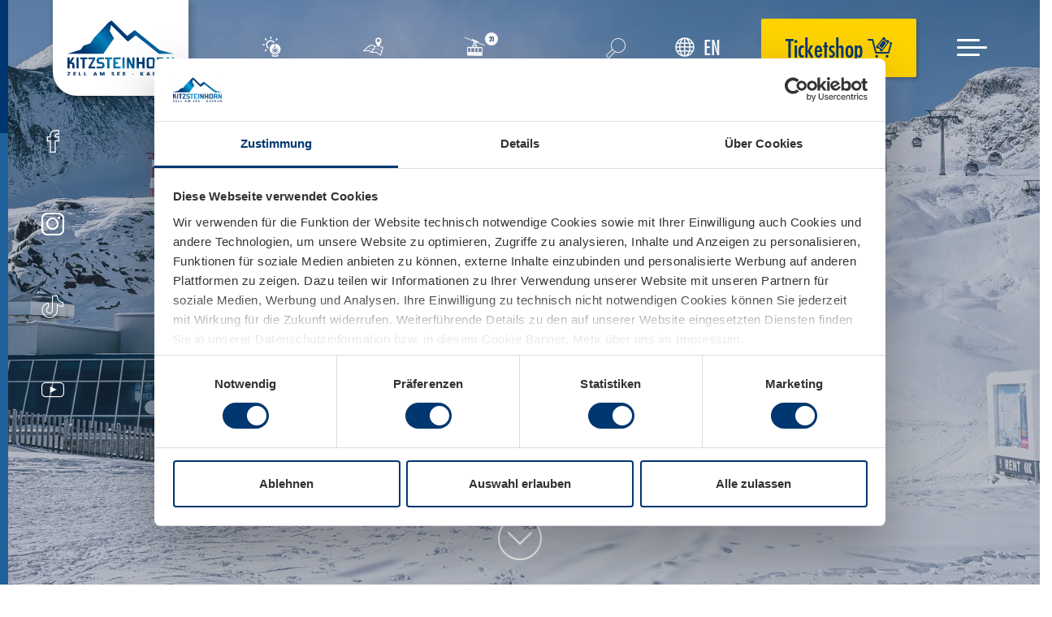

--- FILE ---
content_type: text/html; charset=UTF-8
request_url: https://www.kitzsteinhorn.at/de/winter/huetten-restaurants/restaurant-alpincenter-r71
body_size: 9943
content:
<!doctype html>
<html lang="de">
<head>
  <meta charset="utf-8">
    <meta http-equiv="X-UA-Compatible" content="IE=edge">
  <meta name="viewport" content="width=device-width, initial-scale=1, maximum-scale=5">
        <title>Restaurant Alpincenter - Kitzsteinhorn  -  Kitzsteinhorn</title>
    <meta name="description" content="Das modern-alpine Restaurant im Alpincenter mit Sonnenterrasse auf 2.450 m am Kitzsteinhorn in Kaprun" />

              <link rel="alternate" hreflang="en" href="https://www.kitzsteinhorn.at/en/winter/huts-restaurants/alpincenter-restaurant-r71">          <link rel="alternate" hreflang="de" href="https://www.kitzsteinhorn.at/de/winter/huetten-restaurants/restaurant-alpincenter-r71">          <link rel="alternate" hreflang="x-default" href="https://www.kitzsteinhorn.at/de/winter/huetten-restaurants/restaurant-alpincenter-r71">        <link rel="canonical" href="https://www.kitzsteinhorn.at/de/winter/huetten-restaurants/restaurant-alpincenter-r71">
      <meta property="og:title" content="Restaurant Alpincenter - Kitzsteinhorn">
<meta property="og:description" content="Das modern-alpine Restaurant im Alpincenter mit Sonnenterrasse auf 2.450 m am Kitzsteinhorn in Kaprun">
<meta property="og:type" content="website" />
<meta property="og:url" content="https://www.kitzsteinhorn.at/de/winter/huetten-restaurants/restaurant-alpincenter-r71">
  <meta property="og:image" content="https://www.kitzsteinhorn.at/bilder/gastro/gletschermuehle/innen/9707/image-thumb__9707__ogImage/GBK_Gletschermuehle_111225_0443_SW25_F.fe12aaea.jpg">
  <meta property="og:image:width" content="1200">
  <meta property="og:image:height" content="630">
<meta name="twitter:card" content="summary_large_image">
<meta name="twitter:title" content="Restaurant Alpincenter - Kitzsteinhorn">
<meta name="twitter:description" content="Das modern-alpine Restaurant im Alpincenter mit Sonnenterrasse auf 2.450 m am Kitzsteinhorn in Kaprun">
  <meta name="twitter:image" content="https://www.kitzsteinhorn.at/bilder/gastro/gletschermuehle/innen/9707/image-thumb__9707__ogImage/GBK_Gletschermuehle_111225_0443_SW25_F.fe12aaea.jpg">


      
  
      <link rel="stylesheet" href="/build/14.8b765186.css" integrity="sha384-1az9h2zEEiIgD+PFUxIkgNH15qeofnDvI5iy1URBPzJUhceaPRQjq0R/GP6PQq4u"><link rel="stylesheet" href="/build/app.3948adf8.css" integrity="sha384-Zeoimeb7mmgoyjz9az6b7vPKDPxe61c87shpb6fFO75/tSLa4p777uVh+u1dNg2R">
    
    <link rel="stylesheet" href="/build/print.0ed87609.css" media="print" integrity="sha384-n9vpN9efA+d38VUxzMPZSBx8gBrHeG9+toPIfV0vkExPYbZLUsYSngHUFDSzCX5Q">
  
          
  <link rel="apple-touch-icon" sizes="57x57" href="/build/images/site-icons/apple-icon-57x57.8bc894d7.png">
  <link rel="apple-touch-icon" sizes="60x60" href="/build/images/site-icons/apple-icon-60x60.a1dcfaf3.png">
  <link rel="apple-touch-icon" sizes="72x72" href="/build/images/site-icons/apple-icon-72x72.cfcd065c.png">
  <link rel="apple-touch-icon" sizes="76x76" href="/build/images/site-icons/apple-icon-76x76.312f7cec.png">
  <link rel="apple-touch-icon" sizes="114x114" href="/build/images/site-icons/apple-icon-114x114.6ddb52b1.png">
  <link rel="apple-touch-icon" sizes="120x120" href="/build/images/site-icons/apple-icon-120x120.13d4ec84.png">
  <link rel="apple-touch-icon" sizes="144x144" href="/build/images/site-icons/apple-icon-144x144.36f19a6e.png">
  <link rel="apple-touch-icon" sizes="152x152" href="/build/images/site-icons/apple-icon-152x152.1fed7541.png">
  <link rel="apple-touch-icon" sizes="180x180" href="/build/images/site-icons/apple-icon-180x180.9c0490e3.png">
  <link rel="icon" href="/favicon.ico" sizes="48x48">
  <link rel="manifest" href="/build/images/site-icons/manifest.e4a476ba.json">
  <meta name="msapplication-TileColor" content="#003770">
  <meta name="msapplication-TileImage" content="/build/images/site-icons/ms-icon-144x144.36f19a6e.png">
  <meta name="theme-color" content="#003770">

  <script type="application/ld+json">
  {
    "@context": "http://schema.org",
    "@type": "SkiResort"
    , "name" : "Kitzsteinhorn"    , "legalName" : "Gletscherbahnen Kaprun AG"    , "slogan" : "Der Gletscher."    , "description" : "Willkommen zur offiziellen Website des Kitzsteinhorn, dem   schneesicheren Skigebiet mit  Gletscher und ganzjährigen alpinen Ausflugsziel auf über 3.000 Metern in Zell am See - Kaprun in Österreich."    , "address" : {
      "@type" : "PostalAddress"
      , "addressCountry" : "AT"      , "addressLocality" : "Kaprun"      , "addressRegion" : "Salzburg"      , "postalCode" : "5710"      , "streetAddress" : "Kitzsteinhornplatz 1a"    }
        , "geo": {
      "@type": "GeoCoordinates",
      "latitude": "47.27371515",
      "longitude": "12.757253866288"
    }
        , "telephone" : "+43 6547 8700"    , "faxNumber" : "+43 6547 7614"    , "email" : "office@kitzsteinhorn.at"    , "url" : "https://www.kitzsteinhorn.at/de"
    , "priceRange" : "€€-€€€"
    , "image" : "https://www.kitzsteinhorn.at/bilder/kitzsteinhorn/winter/Ansicht-Berg/597/image-thumb__597__seoSchemaOrg/2021_GBK_Key-visual_6769.f1ca467b.jpg"    , "logo": {
      "@type":"ImageObject",
      "url":"https://www.kitzsteinhorn.at/build/images/logo.587ae175.svg"
    }
        , "sameAs": [
                    "https://www.facebook.com/kitzsteinhorn/",
            "https://www.instagram.com/kitzsteinhorn_official/",
            "https://www.youtube.com/user/KitzsteinhornKaprun"
        ]
              , "aggregateRating": {
        "@type": "AggregateRating",
        "ratingCount": "482",
        "ratingValue": "4.7",
        "bestRating": "5",
        "worstRating": "1"
      }
        , "isAccessibleForFree" : "http://schema.org/False"    , "smokingAllowed" : "http://schema.org/True"    , "currenciesAccepted": [
                            "EUR"
      ]
    , "paymentAccepted": "Cash,Credit Card"    , "numberOfEmployees": "289"    , "vatID": "ATU 34011404"    , "openingHours" : [
                    "Mo 08:15-16:30",
              "Tu 08:15-16:30",
              "We 08:15-16:30",
              "Th 08:15-16:30",
              "Fr 08:15-16:30",
              "Sa 08:15-16:30",
              "Su 08:15-16:30"
          ]
  }
</script>
    <script>
    const editmode = false;
    const language = 'de';
    const mobile = false;
    const tablet = false;
    const phone = false;
  </script>
  <link rel="preconnect" href="https://consent.cookiebot.com">
<link rel="preload" href="https://consent.cookiebot.com/uc.js" as="script">

<script id="Cookiebot" src="https://consent.cookiebot.com/uc.js" data-cbid="bc75f7a0-63d4-452f-bec4-76e26b136537" async></script>

<script type="text/plain" data-cookieconsent="statistics">
    // Google Tag Manager
    (function(w,d,s,l,i){w[l]=w[l]||[];w[l].push({'gtm.start':
    new Date().getTime(),event:'gtm.js'});var f=d.getElementsByTagName(s)[0],
    j=d.createElement(s),dl=l!='dataLayer'?'&l='+l:'';j.async=true;j.src=
    'https://www.googletagmanager.com/gtm.js?id='+i+dl;
    j.addEventListener('load', function () {
      var _ge = new CustomEvent('gtm_loaded', { bubbles: true });
      d.dispatchEvent(_ge);
    });
    f.parentNode.insertBefore(j,f);
    })(window,document,'script','dataLayer','GTM-NZL4342');
  </script>

<script type="text/plain" data-cookieconsent="statistics">
    var _paq = window._paq = window._paq || [];
        _paq.push(['trackPageView']);
        _paq.push(['enableLinkTracking']);
        (function() {
          var u="//www.sportalpen-marketing.at/analytics/";
          _paq.push(['setTrackerUrl', u+'matomo.php']);
          _paq.push(['setSiteId', '2']);
          var d=document, g=d.createElement('script'), s=d.getElementsByTagName('script')[0];
          g.type='text/javascript'; g.async=true; g.src=u+'matomo.js'; s.parentNode.insertBefore(g,s);
        })();
</script>

<script>
  window.addEventListener('CookiebotOnLoad', () => {
    document.querySelectorAll('.consent-fallback').forEach(el => {
      el.classList.add('visible');
    });
  });
  window.addEventListener('CookiebotOnAccept', () => {
    if (Cookiebot.consent.preferences) {
      document.querySelectorAll('.consent-required').forEach(el => {
        el.removeAttribute('hidden');
      });

      document.querySelectorAll('.consent-fallback').forEach(el => {
        el.setAttribute('hidden', 'hidden');
      });
    }
  });
  window.addEventListener('CookiebotOnDialogDisplay', () => {
    const el = document.getElementById('CybotCookiebotDialogBodyContent');
    if (el && !el.hasAttribute('tabindex')) {
      el.setAttribute('tabindex', '0');
    }

    document.getElementById('CybotCookiebotDialogPoweredbyImage').setAttribute('alt', 'Kitzsteinhorn Logo');
  });
</script>
  <script src="https://js.hcaptcha.com/1/api.js?hl=de" async></script>
</head>
<body id="document-27" class="detail" data-env="prod">
  <nav id="mobile-navigation"><div class="row h-100">
		<div class="col-12 col-lg-8 offset-lg-4 col-xl-9 offset-xl-2"><ul>
                        <li class="menu-item-15 active has-childs">
        <a href="/de/winter">Winter<span class="pull-right icon-arrow-right"></span></a>
                  
<ul class="sub-navigation sub-navigation__first">
		<li class="menu-item-15 menu-start-item active menu-item-back">
			<a href="/de/winter">
				<span class="icon-arrow-left mr-2"></span>
				Winter
			</a>
		</li>											<li class="17">
				<a href="/de/winter/kitzsteinhorn-ski-board">Kitzsteinhorn</a>
							</li>
																	<li class="151">
				<a href="/de/winter/maiskogel-ski-board">Maiskogel</a>
							</li>
																	<li class="29">
				<a href="/de/winter/lechnerberg">Lechnerberg</a>
							</li>
														<li class="27 active">
				<a href="/de/winter/huetten-restaurants">Hütten &amp; Restaurants</a>
							</li>
														<li class="32 has-childs">
				<a href="/de/winter/informationen/pistenplan-oeffnungszeiten">Informationen<span class="pull-right icon-arrow-right d-inline-block d-lg-none"></span>
						<span class="pull-right icon-arrow-down d-none d-lg-inline-block"></span></a>
									
<ul class="sub-navigation sub-navigation__second">
													<li class="35">
				<a href="/de/tickets-preise"><span class="icon-arrow-right mr-2"></span>Tickets &amp; Preise</a>
							</li>
														<li class="33">
				<a href="/de/service/informationen/wetter-webcams"><span class="icon-arrow-right mr-2"></span>Wetter &amp; Webcams</a>
							</li>
														<li class="34">
				<a href="/de/winter/informationen/pistenplan-oeffnungszeiten"><span class="icon-arrow-right mr-2"></span>Pistenplan &amp; geöffnete Anlagen </a>
							</li>
														<li class="36">
				<a href="/de/winter/informationen/skischulen-skiverleih"><span class="icon-arrow-right mr-2"></span>Skiverleih &amp; Skischulen</a>
							</li>
														<li class="38">
				<a href="/de/winter/informationen/skidepots"><span class="icon-arrow-right mr-2"></span>Skidepots</a>
							</li>
														<li class="164">
				<a href="/de/winter/informationen/skibus"><span class="icon-arrow-right mr-2"></span>Skibus</a>
							</li>
									</ul>
							</li>
			</ul>
              </li>
                            <li class="menu-item-50 has-childs">
        <a href="/de/sommer">Sommer<span class="pull-right icon-arrow-right"></span></a>
                  
<ul class="sub-navigation sub-navigation__first">
		<li class="menu-item-50 menu-start-item menu-item-back">
			<a href="/de/sommer">
				<span class="icon-arrow-left mr-2"></span>
				Sommer
			</a>
		</li>											<li class="51">
				<a href="/de/sommer/kitzsteinhorn">Kitzsteinhorn</a>
							</li>
														<li class="57">
				<a href="/de/sommer/maiskogel">Maiskogel</a>
							</li>
														<li class="58">
				<a href="/de/sommer/maisiflitzer">Maisi Flitzer</a>
							</li>
														<li class="62">
				<a href="/de/sommer/huetten-restaurants">Hütten &amp; Restaurants</a>
							</li>
																	<li class="65 has-childs">
				<a href="/de/sommer/informationen/geoeffnete-anlagen">Informationen<span class="pull-right icon-arrow-right d-inline-block d-lg-none"></span>
						<span class="pull-right icon-arrow-down d-none d-lg-inline-block"></span></a>
									
<ul class="sub-navigation sub-navigation__second">
													<li class="68">
				<a href="/de/tickets-preise"><span class="icon-arrow-right mr-2"></span>Tickets &amp; Preise</a>
							</li>
														<li class="116">
				<a href="/de/service/informationen/wetter-webcams"><span class="icon-arrow-right mr-2"></span>Wetter &amp; Webcams</a>
							</li>
														<li class="66">
				<a href="/de/sommer/informationen/geoeffnete-anlagen"><span class="icon-arrow-right mr-2"></span>Panoramakarte &amp; geöffnete Anlagen</a>
							</li>
			</ul>
							</li>
						</ul>
              </li>
                            <li class="menu-item-41">
        <a href="/de/top-of-salzburg">TOP OF SALZBURG</a>
              </li>
                            <li class="menu-item-1005">
        <a href="/de/nachhaltigkeit">RESPONSIBLE</a>
              </li>
                                  <li class="menu-item-70 has-childs">
        <a href="/de/service">Service<span class="pull-right icon-arrow-right"></span></a>
                  
<ul class="sub-navigation sub-navigation__first">
		<li class="menu-item-70 menu-start-item menu-item-back">
			<a href="/de/service">
				<span class="icon-arrow-left mr-2"></span>
				Service
			</a>
		</li>											<li class="113 has-childs">
				<a href="/de/service/informationen/wetter-webcams">Informationen<span class="pull-right icon-arrow-right d-inline-block d-lg-none"></span>
						<span class="pull-right icon-arrow-down d-none d-lg-inline-block"></span></a>
									
<ul class="sub-navigation sub-navigation__second">
													<li class="80">
				<a href="/de/service/informationen/betriebs-oeffnungszeiten"><span class="icon-arrow-right mr-2"></span>Betriebs- &amp; Öffnungszeiten</a>
							</li>
														<li class="78">
				<a href="/de/service/informationen/wetter-webcams"><span class="icon-arrow-right mr-2"></span>Wetter &amp; Webcams</a>
							</li>
														<li class="75">
				<a href="/de/service/informationen/anreise-parken"><span class="icon-arrow-right mr-2"></span>Anreise &amp; Parken</a>
							</li>
														<li class="337">
				<a href="/de/winter/informationen/skischulen-skiverleih"><span class="icon-arrow-right mr-2"></span>Skiverleih &amp; Skischulen</a>
							</li>
														<li class="338">
				<a href="/de/winter/informationen/skibus"><span class="icon-arrow-right mr-2"></span>Skibus</a>
							</li>
														<li class="371">
				<a href="/de/tickets-preise/gruppen"><span class="icon-arrow-right mr-2"></span>Gruppen</a>
							</li>
																	<li class="110">
				<a href="/de/service/informationen/unterkuenfte/zell-am-see-kaprun"><span class="icon-arrow-right mr-2"></span>Unterkünfte</a>
							</li>
			</ul>
							</li>
														<li class="112 has-childs">
				<a href="/de/service/news-events/events">News &amp; Events<span class="pull-right icon-arrow-right d-inline-block d-lg-none"></span>
						<span class="pull-right icon-arrow-down d-none d-lg-inline-block"></span></a>
									
<ul class="sub-navigation sub-navigation__second">
													<li class="73">
				<a href="/de/service/news-events/news"><span class="icon-arrow-right mr-2"></span>News</a>
							</li>
														<li class="72">
				<a href="/de/service/news-events/events"><span class="icon-arrow-right mr-2"></span>Events</a>
							</li>
														<li class="74">
				<a href="/de/service/news-events/newsletter"><span class="icon-arrow-right mr-2"></span>Newsletter</a>
							</li>
									</ul>
							</li>
														<li class="85 has-childs">
				<a href="/de/service/backstage/unternehmen">Unternehmen<span class="pull-right icon-arrow-right d-inline-block d-lg-none"></span>
						<span class="pull-right icon-arrow-down d-none d-lg-inline-block"></span></a>
									
<ul class="sub-navigation sub-navigation__second">
													<li class="86">
				<a href="/de/service/backstage/unternehmen"><span class="icon-arrow-right mr-2"></span>Über uns</a>
							</li>
														<li class="90">
				<a href="/verantwortung"><span class="icon-arrow-right mr-2"></span>Verantwortung</a>
							</li>
														<li class="89">
				<a href="/de/service/backstage/presse"><span class="icon-arrow-right mr-2"></span>Presse</a>
							</li>
														<li class="294">
				<a href="/de/service/backstage/kontakt"><span class="icon-arrow-right mr-2"></span>Kontakt</a>
							</li>
						</ul>
							</li>
														<li class="1367">
				<a href="/shop/de/gutscheine">Gutscheinshop</a>
							</li>
			</ul>
              </li>
                            <li class="menu-item-87">
        <a href="/de/jobs">Jobs</a>
              </li>
                            <li class="menu-item-81">
        <a href="/de/tickets-preise">Tickets &amp; Preise</a>
              </li>
                                                                                          </ul>
</div>
		<div class="col-12 mt-auto"><div id="mobile-navigation-service" class="mobile-navigation-service--image"><picture >
	<source srcset="/bilder/bergansicht/5945/image-thumb__5945__job/Kitzsteinhorn.37015257.webp 1x, /bilder/bergansicht/5945/image-thumb__5945__job/Kitzsteinhorn@2x.37015257.webp 2x" width="470" height="290" type="image/webp" />
	<source srcset="/bilder/bergansicht/5945/image-thumb__5945__job/Kitzsteinhorn.37015257.jpg 1x, /bilder/bergansicht/5945/image-thumb__5945__job/Kitzsteinhorn@2x.37015257.jpg 2x" width="470" height="290" type="image/jpeg" />
	<img class="img-fluid" loading="lazy" src="/bilder/bergansicht/5945/image-thumb__5945__job/Kitzsteinhorn.37015257.jpg" width="470" height="290" alt="Schneebedeckte Berglandschaft mit Gipfel unter blauem Himmel" srcset="/bilder/bergansicht/5945/image-thumb__5945__job/Kitzsteinhorn.37015257.jpg 1x, /bilder/bergansicht/5945/image-thumb__5945__job/Kitzsteinhorn@2x.37015257.jpg 2x" />
</picture>
<a href="/de/winter/informationen/wetter-webcams" class="btn btn-outline">
						<span>Wetter &amp; Webcams</span>
					</a>
				</div></div>
	</div>
</nav>
  <div id="page"><header id="header" class="">
	<div class="container-fluid">
		<div class="row">
			<div class="col-3 col-lg-3 col-xl-2 header__logo-wrapper">
				<a href="/de"
				   class="logo d-block">
					<img src="/build/images/logo.587ae175.svg"
					     alt="Kitzsteinhorn - Zell am See - Kaprun"
					     class="img-fluid"
					     width="244"
					     height="127">
				</a>
			</div>
			<div class="col-12 col-lg-9 col-xl-10 d-flex flex-column-reverse flex-lg-row justify-content-between">
				<div class="header__left-nav d-flex align-items-center">
					<div class="d-lg-flex flex-lg-row justify-content-between justify-content-sm-around text-center"><a href="/de/service/informationen/betriebs-oeffnungszeiten"
							 title="Lift Status"
						   class="header__left-nav-icon">
							<span class="icon icon-gondel-2 mr-4" data-open="20"></span>
							<span>Lift Status</span>
						</a><a href="/de/winter/informationen/pistenplan-oeffnungszeiten"
							 title="Karte"
						   class="header__left-nav-icon">
							<span class="icon icon-map"></span>
							<span>Karte</span>
						</a>
						<a href="/de/winter/informationen/wetter-webcams"
							 title="Wetter &amp; Webcam"
						   class="header__left-nav-icon">
							<span class="icon icon-weather-webcam"></span>
							<span>Wetter &amp; Webcam</span>
						</a>
					</div>
					<a href="/shop/de" class="sj-cart-icon btn btn-yellow d-block d-lg-none" title="Ticket kaufen" target="_blank" rel="noopener">
						<span>
							Ticketshop
							<span class="icon-shop"></span>
						</span>
					</a>
				</div>
				<div class="header__right-nav d-flex align-items-center justify-content-end">
					<a href="/de/suche"
						 class="d-block d-lg-none"
						 aria-label="Suche…"
						 title="Suche…">
						<span class="icon-search"></span>
					</a>
					<form id="header-search" action="/de/suche" method="get" class="d-none d-lg-block">
						<div id="search-input-wrapper">
							<input type="search" name="q" placeholder="Suche…">
						</div>
					</form><nav id="language-navigation" class="pull-left"><a href="https://www.kitzsteinhorn.at/en/winter/huts-restaurants/alpincenter-restaurant-r71" class="current-language">
		<span class="icon-sphere"></span>EN</a>
</nav><a href="/shop/de" class="sj-cart-icon btn btn-yellow d-none d-lg-block" title="Ticket kaufen" target="_blank" rel="noopener">
						<span>
							Ticketshop
							<span class="icon-shop"></span>
						</span>
					</a>
					<a href="#"
					   aria-label="Menu"
					   title="Menu"
					   id="open-mobile-navigation"
					   class="toggle-menu-icon">
						<span></span>
					</a>
				</div>
			</div>
		</div>
	</div>
</header>	<div id="top-new" class="">				<picture >
	<source srcset="/bilder/gastro/alpincenter/6580/image-thumb__6580__topImage/Alpincenter_Kitzsteinhorn~-~media--76b1bdfe--query.63300002.webp 1x, /bilder/gastro/alpincenter/6580/image-thumb__6580__topImage/Alpincenter_Kitzsteinhorn~-~media--76b1bdfe--query@2x.63300002.webp 2x" media="(max-width: 499px)" width="500" height="750" type="image/webp" />
	<source srcset="/bilder/gastro/alpincenter/6580/image-thumb__6580__topImage/Alpincenter_Kitzsteinhorn~-~media--76b1bdfe--query.63300002.jpg 1x, /bilder/gastro/alpincenter/6580/image-thumb__6580__topImage/Alpincenter_Kitzsteinhorn~-~media--76b1bdfe--query@2x.63300002.jpg 2x" media="(max-width: 499px)" width="500" height="750" type="image/jpeg" />
	<source srcset="/bilder/gastro/alpincenter/6580/image-thumb__6580__topImage/Alpincenter_Kitzsteinhorn~-~media--480b6f82--query.8bcc1bca.webp 1x, /bilder/gastro/alpincenter/6580/image-thumb__6580__topImage/Alpincenter_Kitzsteinhorn~-~media--480b6f82--query@2x.8bcc1bca.webp 2x" media="(max-width: 575px)" width="575" height="541" type="image/webp" />
	<source srcset="/bilder/gastro/alpincenter/6580/image-thumb__6580__topImage/Alpincenter_Kitzsteinhorn~-~media--480b6f82--query.8bcc1bca.jpg 1x, /bilder/gastro/alpincenter/6580/image-thumb__6580__topImage/Alpincenter_Kitzsteinhorn~-~media--480b6f82--query@2x.8bcc1bca.jpg 2x" media="(max-width: 575px)" width="575" height="541" type="image/jpeg" />
	<source srcset="/bilder/gastro/alpincenter/6580/image-thumb__6580__topImage/Alpincenter_Kitzsteinhorn~-~media--92aa2fb2--query.a1e59e1b.webp 1x, /bilder/gastro/alpincenter/6580/image-thumb__6580__topImage/Alpincenter_Kitzsteinhorn~-~media--92aa2fb2--query@2x.a1e59e1b.webp 2x" media="(max-width: 767px)" width="767" height="722" type="image/webp" />
	<source srcset="/bilder/gastro/alpincenter/6580/image-thumb__6580__topImage/Alpincenter_Kitzsteinhorn~-~media--92aa2fb2--query.a1e59e1b.jpg 1x, /bilder/gastro/alpincenter/6580/image-thumb__6580__topImage/Alpincenter_Kitzsteinhorn~-~media--92aa2fb2--query@2x.a1e59e1b.jpg 2x" media="(max-width: 767px)" width="767" height="722" type="image/jpeg" />
	<source srcset="/bilder/gastro/alpincenter/6580/image-thumb__6580__topImage/Alpincenter_Kitzsteinhorn~-~media--0f9b86cf--query.348d71c5.webp 1x, /bilder/gastro/alpincenter/6580/image-thumb__6580__topImage/Alpincenter_Kitzsteinhorn~-~media--0f9b86cf--query@2x.348d71c5.webp 2x" media="(max-width: 991px)" width="991" height="933" type="image/webp" />
	<source srcset="/bilder/gastro/alpincenter/6580/image-thumb__6580__topImage/Alpincenter_Kitzsteinhorn~-~media--0f9b86cf--query.348d71c5.jpg 1x, /bilder/gastro/alpincenter/6580/image-thumb__6580__topImage/Alpincenter_Kitzsteinhorn~-~media--0f9b86cf--query@2x.348d71c5.jpg 2x" media="(max-width: 991px)" width="991" height="933" type="image/jpeg" />
	<source srcset="/bilder/gastro/alpincenter/6580/image-thumb__6580__topImage/Alpincenter_Kitzsteinhorn~-~media--3f079e97--query.00727896.webp 1x, /bilder/gastro/alpincenter/6580/image-thumb__6580__topImage/Alpincenter_Kitzsteinhorn~-~media--3f079e97--query@2x.00727896.webp 2x" media="(max-width: 1199px)" width="1199" height="562" type="image/webp" />
	<source srcset="/bilder/gastro/alpincenter/6580/image-thumb__6580__topImage/Alpincenter_Kitzsteinhorn~-~media--3f079e97--query.00727896.jpg 1x, /bilder/gastro/alpincenter/6580/image-thumb__6580__topImage/Alpincenter_Kitzsteinhorn~-~media--3f079e97--query@2x.00727896.jpg 2x" media="(max-width: 1199px)" width="1199" height="562" type="image/jpeg" />
	<source srcset="/bilder/gastro/alpincenter/6580/image-thumb__6580__topImage/Alpincenter_Kitzsteinhorn.bd6d5fd6.webp 1x, /bilder/gastro/alpincenter/6580/image-thumb__6580__topImage/Alpincenter_Kitzsteinhorn@2x.bd6d5fd6.webp 2x" width="1920" height="900" type="image/webp" />
	<source srcset="/bilder/gastro/alpincenter/6580/image-thumb__6580__topImage/Alpincenter_Kitzsteinhorn.bd6d5fd6.jpg 1x, /bilder/gastro/alpincenter/6580/image-thumb__6580__topImage/Alpincenter_Kitzsteinhorn@2x.bd6d5fd6.jpg 2x" width="1920" height="900" type="image/jpeg" />
	<img loading="eager" src="/bilder/gastro/alpincenter/6580/image-thumb__6580__topImage/Alpincenter_Kitzsteinhorn.bd6d5fd6.jpg" width="1920" height="900" alt="Alpincenter Kitzsteinhorn im Schnee mit Bergpanorama und Skifahrern" srcset="/bilder/gastro/alpincenter/6580/image-thumb__6580__topImage/Alpincenter_Kitzsteinhorn.bd6d5fd6.jpg 1x, /bilder/gastro/alpincenter/6580/image-thumb__6580__topImage/Alpincenter_Kitzsteinhorn@2x.bd6d5fd6.jpg 2x" />
</picture>

							<ul class="social-media list-unstyled">
    <li>
    <a aria-label="Facebook" href="https://www.facebook.com/kitzsteinhorn/" target="_blank" rel="noopener" title="Facebook" data-toggle="tooltip" data-placement="right" data-custom-class="social-tooltip">
      <span class="icon-facebook"></span>
    </a>
  </li>
  <li>
    <a aria-label="Instagram" href="https://www.instagram.com/kitzsteinhorn_official/" target="_blank" rel="noopener" title="Instagram" data-toggle="tooltip" data-placement="right" data-custom-class="social-tooltip">
      <span class="icon-instagram"></span>
    </a>
  </li>
  <li>
    <a aria-label="Tiktok" href="https://www.tiktok.com/@kitzsteinhorn" target="_blank" rel="noopener" title="Tiktok" data-toggle="tooltip" data-placement="right" data-custom-class="social-tooltip">
      <span class="icon-tiktok"></span>
    </a>
  </li>
  <li>
    <a aria-label="Youtube" href="https://www.youtube.com/user/KitzsteinhornKaprun" target="_blank" rel="noopener" title="Youtube" data-toggle="tooltip" data-placement="right" data-custom-class="social-tooltip">
      <span class="icon-youtube"></span>
    </a>
  </li>
</ul>		<div class="top-caption">
			</div><a href="#content" class="top-content-link icon-arrow-down" title="Zum Seitenanfang"></a></div><main id="content">
              <div class="container">
	<div class="row">
		<div class="col-12">
			<nav aria-label="breadcrumb">
				<ol class="breadcrumb" itemscope itemtype="http://schema.org/BreadcrumbList">
					<li class="breadcrumb-item" itemprop="itemListElement" itemscope itemtype="https://schema.org/ListItem"><a href="/de" itemprop="item"><span itemprop="name">Home</span></a><meta itemprop="position" content="1"></li><li class="breadcrumb-item" itemprop="itemListElement" itemscope itemtype="https://schema.org/ListItem"><a href="/de/winter" itemprop="item"><span itemprop="name">Winter</span></a><meta itemprop="position" content="2"></li><li itemprop="itemListElement" itemscope itemtype="https://schema.org/ListItem" class="breadcrumb-item"><a href="/de/winter/huetten-restaurants" itemprop="item"><span itemprop="name">Hütten & Restaurants</span></a><meta itemprop="position" content="3"></li><li itemprop="itemListElement" itemscope itemtype="https://schema.org/ListItem" class="breadcrumb-item active" aria-current="page"><a href="https://www.kitzsteinhorn.at/de/winter/huetten-restaurants/restaurant-alpincenter-r71" itemprop="item"><span itemprop="name">Restaurant Alpincenter</span><meta itemprop="position" content="4"></a></li>
				</ol>
			</nav>
		</div>
	</div>
</div>

              <div id="restaurant-detail">
    <div id="restaurant-info" class="content-block content-block-restaurant-info margin-bottom-120" data-animation="fadeIn">
      <div class="container">
        <div class="row row-padding-30">
          <div class="col-12 col-lg-7 col-xxl-8">
            <div class="text-left">
              <div class="h1 margin-bottom-0">
                Restaurant Alpincenter
              </div>
              <h1 class="h2 margin-bottom-60">
                auf 2.450 m
              </h1>
            </div>

            <p>Das Restaurant Alpincenter am Kitzsteinhorn auf 2.450 Metern bietet am Free Flow Buffet eine breite Auswahl an frisch zubereiteten Speisen aus der <strong>heimischen</strong> sowie <strong>internationalen Küche</strong>, inklusive süßer Köstlichkeiten aus der hauseigenen <strong>Gletscher-Konditorei</strong>.</p>
<p>Neben dem Restaurant lässt sich in der <strong><a href="https://www.kitzsteinhorn.at/de/sommer/huetten-restaurants/skyline-bar-r69" target="_blank" rel="noopener">Skyline Bar</a></strong> in modern-alpinem Ambiente ein <strong>Kaffee oder Aperitif</strong> vor den vollflächigen Panoramafenstern besonders genießen.</p>
<p><a class="btn" href="https://www.kitzsteinhorn.at/landing-pages/speisekarte-restaurant-alpincenter" target="_blank" rel="noopener">Zur Online-Speisekarte</a></p>
          </div>
          <div class="col-12 col-lg-5 col-xxl-4 first-box-wrapper">
            <div class="box">
                              <div class="logo d-flex align-items-center">
                  <img src="/logos/Gastro/427/image-thumb__427__logo/Alpincenter.6a959240.png" alt="Logo Restaurant Alpincenter" class="img-fluid">
                </div>
                            <div class="h2 headline">
                Restaurant Alpincenter<br>
                <small>im Alpincenter auf 2.450 m</small>
              </div>
              <p class="text-center margin-bottom-0"><strong>Öffnungszeiten:</strong></p>
              <p style="text-align: center;">täglich<br />8:30–16:00 Uhr</p>
<p style="text-align: center;"><strong>Kontakt</strong><br />&#43;43 6547 8621</p>

              <p class="text-center">
                                                              </p>
              <div class="small margin-top-40">
                <p style="text-align:center">Ideal als Event Location für Tagungen, Workshops, Firmenessen u. v. m. Anfragen an <strong>office&#64;kitzsteinhorn.at</strong></p>

              </div>
            </div>
          </div>
        </div>
      </div>
    </div>

              
      <div id="restaurant-gallery" class="content-block content-block-gallery margin-bottom-0">
        <div class="container-fluid padding-left-0 padding-right-0">
          <div class="row row-padding-0">
                                          <div class="col-12 col-md-4">
                  <div class="gallery-image">
                    <a href="/bilder/gastro/alpincenter/6559/image-thumb__6559__lightbox/GBK-AlpincenterNEU-Okt23-0004.78c488d7.jpg" data-fancybox="gallery" class="img-hover"><picture >
	<source srcset="/bilder/gastro/alpincenter/6559/image-thumb__6559__gallery/GBK-AlpincenterNEU-Okt23-0004.7dfea7dc.webp 1x, /bilder/gastro/alpincenter/6559/image-thumb__6559__gallery/GBK-AlpincenterNEU-Okt23-0004@2x.7dfea7dc.webp 2x" width="640" height="500" type="image/webp" />
	<source srcset="/bilder/gastro/alpincenter/6559/image-thumb__6559__gallery/GBK-AlpincenterNEU-Okt23-0004.7dfea7dc.jpg 1x, /bilder/gastro/alpincenter/6559/image-thumb__6559__gallery/GBK-AlpincenterNEU-Okt23-0004@2x.7dfea7dc.jpg 2x" width="640" height="500" type="image/jpeg" />
	<img class="img-fluid" src="/bilder/gastro/alpincenter/6559/image-thumb__6559__gallery/GBK-AlpincenterNEU-Okt23-0004.7dfea7dc.jpg" width="640" height="500" alt="Innenansicht eines modern eingerichteten Restaurants mit Holztischen und Stühlen" loading="lazy" srcset="/bilder/gastro/alpincenter/6559/image-thumb__6559__gallery/GBK-AlpincenterNEU-Okt23-0004.7dfea7dc.jpg 1x, /bilder/gastro/alpincenter/6559/image-thumb__6559__gallery/GBK-AlpincenterNEU-Okt23-0004@2x.7dfea7dc.jpg 2x" />
</picture>
</a>
                  </div>
                </div>
                                                        <div class="col-12 col-md-4">
                  <div class="gallery-image">
                    <a href="/bilder/gastro/alpincenter/6558/image-thumb__6558__lightbox/GBK-AlpincenterNEU-Okt23-0013.e8ee9f80.jpg" data-fancybox="gallery" class="img-hover"><picture >
	<source srcset="/bilder/gastro/alpincenter/6558/image-thumb__6558__gallery/GBK-AlpincenterNEU-Okt23-0013.7b7926e3.webp 1x, /bilder/gastro/alpincenter/6558/image-thumb__6558__gallery/GBK-AlpincenterNEU-Okt23-0013@2x.7b7926e3.webp 2x" width="640" height="500" type="image/webp" />
	<source srcset="/bilder/gastro/alpincenter/6558/image-thumb__6558__gallery/GBK-AlpincenterNEU-Okt23-0013.7b7926e3.jpg 1x, /bilder/gastro/alpincenter/6558/image-thumb__6558__gallery/GBK-AlpincenterNEU-Okt23-0013@2x.7b7926e3.jpg 2x" width="640" height="500" type="image/jpeg" />
	<img class="img-fluid" src="/bilder/gastro/alpincenter/6558/image-thumb__6558__gallery/GBK-AlpincenterNEU-Okt23-0013.7b7926e3.jpg" width="640" height="500" alt="Skyline Bar, Alpincenter, Kitzsteinhorn | © Kitzsteinhorn" title="Skyline Bar, Alpincenter, Kitzsteinhorn | © Kitzsteinhorn" loading="lazy" srcset="/bilder/gastro/alpincenter/6558/image-thumb__6558__gallery/GBK-AlpincenterNEU-Okt23-0013.7b7926e3.jpg 1x, /bilder/gastro/alpincenter/6558/image-thumb__6558__gallery/GBK-AlpincenterNEU-Okt23-0013@2x.7b7926e3.jpg 2x" />
</picture>
</a>
                  </div>
                </div>
                                                        <div class="col-12 col-md-4">
                  <div class="gallery-image">
                    <a href="/bilder/gastro/alpincenter/6557/image-thumb__6557__lightbox/GBK-AlpincenterNEU-Okt23-0015.56c84c3f.jpg" data-fancybox="gallery" class="img-hover"><picture >
	<source srcset="/bilder/gastro/alpincenter/6557/image-thumb__6557__gallery/GBK-AlpincenterNEU-Okt23-0015.9b67f6a3.webp 1x, /bilder/gastro/alpincenter/6557/image-thumb__6557__gallery/GBK-AlpincenterNEU-Okt23-0015@2x.9b67f6a3.webp 2x" width="640" height="500" type="image/webp" />
	<source srcset="/bilder/gastro/alpincenter/6557/image-thumb__6557__gallery/GBK-AlpincenterNEU-Okt23-0015.9b67f6a3.jpg 1x, /bilder/gastro/alpincenter/6557/image-thumb__6557__gallery/GBK-AlpincenterNEU-Okt23-0015@2x.9b67f6a3.jpg 2x" width="640" height="500" type="image/jpeg" />
	<img class="img-fluid" src="/bilder/gastro/alpincenter/6557/image-thumb__6557__gallery/GBK-AlpincenterNEU-Okt23-0015.9b67f6a3.jpg" width="640" height="500" alt="Restaurantbereich mit Tischen, Stühlen, Wandverkleidung aus Holz und einem großen Fernseher" loading="lazy" srcset="/bilder/gastro/alpincenter/6557/image-thumb__6557__gallery/GBK-AlpincenterNEU-Okt23-0015.9b67f6a3.jpg 1x, /bilder/gastro/alpincenter/6557/image-thumb__6557__gallery/GBK-AlpincenterNEU-Okt23-0015@2x.9b67f6a3.jpg 2x" />
</picture>
</a>
                  </div>
                </div>
                                    </div>
        </div>
      </div>
                  <div id="restaurant-map" class="content-block content-block-map margin-bottom-0 position-relative">
        <div class="container-fluid padding-left-10 padding-right-0">
          <div class="row">
            <div class="col-12">
              <div id="map" style="height:400px" data-marker-lat="47.2082" data-marker-lng="12.6898" data-zoom="15"></div>
            </div>
          </div>
        </div>
      </div>
      <link rel="stylesheet" href="https://unpkg.com/leaflet@1.9.3/dist/leaflet.css"
            integrity="sha256-kLaT2GOSpHechhsozzB+flnD+zUyjE2LlfWPgU04xyI="
            crossorigin=""/>
      <script src="https://unpkg.com/leaflet@1.9.3/dist/leaflet.js"
              integrity="sha256-WBkoXOwTeyKclOHuWtc+i2uENFpDZ9YPdf5Hf+D7ewM="
              crossorigin=""></script>
      <script>
        (function (w) {
          var mapEle = document.getElementById('map');
          var latLng = [mapEle.dataset.markerLat, mapEle.dataset.markerLng];
          var map = new w.L.map('map').setView(
            latLng,
            mapEle.dataset.zoom
          );
          new w.L.tileLayer('https://tile.openstreetmap.org/{z}/{x}/{y}.png', {
            maxZoom: 19,
            attribution: '&copy; <a href="http://www.openstreetmap.org/copyright">OpenStreetMap</a>'
          }).addTo(map);
          var customIcon = new w.L.Icon({
            iconUrl: '/build/images/map/marker.d44e3ccf.svg',
            iconSize: [30, 43],
            iconAnchor: [15, 43],
          });

          new w.L.marker(
            latLng,
            {
              icon: customIcon,
            }
          ).addTo(map);
        })(window);
      </script>
      </div>

          </main><footer id="footer-wrapper">
	<div class="container footer-top">
		<div class="row">
						<div class="col-12 col-lg-4 col-xl-3 col-xxl-2 text-center text-lg-left">
				<a href="https://www.kitzsteinhorn.at/de">
					<img src="/build/images/logo.587ae175.svg"
					     alt="Kitzsteinhorn - Zell am See - Kaprun"
					     width="244"
					     height="127"
					     loading="lazy"
					     class="logo">
				</a>
				<div class="d-flex flex-column footer-contact">
					<a href="tel:+4365478700"
					   class="mb-2">+43 6547 8700</a>
					<a href="mailto:office@kitzsteinhorn.at"
					   class="mb-4">office@kitzsteinhorn.at</a>
					<a href="/de/service/news-events/newsletter"
					   class="newsletter">News per E-Mail</a>
				</div>
				<div><ul class="social-media list-unstyled">
    <li>
    <a aria-label="Facebook" href="https://www.facebook.com/kitzsteinhorn/" target="_blank" rel="noopener" title="Facebook">
      <span class="icon-facebook"></span>
    </a>
  </li>
  <li>
    <a aria-label="Instagram" href="https://www.instagram.com/kitzsteinhorn_official/" target="_blank" rel="noopener" title="Instagram">
      <span class="icon-instagram"></span>
    </a>
  </li>
  <li>
    <a aria-label="Tiktok" href="https://www.tiktok.com/@kitzsteinhorn" target="_blank" rel="noopener" title="Tiktok">
      <span class="icon-tiktok"></span>
    </a>
  </li>
  <li>
    <a aria-label="Youtube" href="https://www.youtube.com/user/KitzsteinhornKaprun" target="_blank" rel="noopener" title="Youtube">
      <span class="icon-youtube"></span>
    </a>
  </li>
</ul></div>
			</div>
						<div class="col-12 col-lg-8 offset-xl-1 offset-xxl-2">
				<div class="row justify-content-between"
				     id="footer-accordion"><div class="col-10 offset-1 offset-lg-0 col-lg-auto">
							<div class="headline collapsed"
							     data-toggle="collapse"
							     data-target="#f-1169">Am meisten geklickt</div>
							<ul id="f-1169"
							    class="list-unstyled collapse d-lg-block"
							    data-parent="#footer-accordion"><li>
										<a href="/de/service/informationen/wetter-webcams">Webcams &amp; Wetter</a>
									</li><li>
										<a href="/de/service/informationen/betriebs-oeffnungszeiten">Betriebs &amp; Öffnungszeiten</a>
									</li><li>
										<a href="/shop/de" target="_blank" rel="noopener">Ticket Shop</a>
									</li><li>
										<a href="/de/winter/kitzsteinhorn-ski-board">Ski &amp; Board</a>
									</li><li>
										<a href="/de/top-of-salzburg">Top of Salzburg</a>
									</li></ul>
						</div><div class="col-10 offset-1 offset-lg-0 col-lg-auto">
							<div class="headline collapsed"
							     data-toggle="collapse"
							     data-target="#f-1175">Informationen</div>
							<ul id="f-1175"
							    class="list-unstyled collapse d-lg-block"
							    data-parent="#footer-accordion"><li>
										<a href="/de/winter/informationen/pistenplan-oeffnungszeiten">Pistenplan</a>
									</li><li>
										<a href="/de/service/informationen/anreise-parken">Anreise &amp; Parken</a>
									</li><li>
										<a href="/de/sommer/huetten-restaurants">Hütten &amp; Restaurants</a>
									</li><li>
										<a href="/de/service/informationen/unterkuenfte/zell-am-see-kaprun">Unterkünfte</a>
									</li><li>
										<a href="/de/tickets-preise">Tickets &amp; Preise</a>
									</li></ul>
						</div><div class="col-10 offset-1 offset-lg-0 col-lg-auto">
							<div class="headline collapsed"
							     data-toggle="collapse"
							     data-target="#f-1181">Unternehmen</div>
							<ul id="f-1181"
							    class="list-unstyled collapse d-lg-block"
							    data-parent="#footer-accordion"><li>
										<a href="/de/service/backstage/unternehmen">Unternehmen</a>
									</li><li>
										<a href="/de/jobs">Jobs</a>
									</li><li>
										<a href="/de/service/backstage/presse">Presse</a>
									</li></ul>
						</div><div class="col-12 col-md-6 offset-md-3 offset-lg-0 col-xl-2">
						<a href="/de/service/informationen/alpin-card"
						   aria-label="Alpin Card">
							<img src="/static/images/alpin-card-badge.svg"
							     alt="Alpin Card"
							     loading="lazy"/>
						</a>
					</div>
				</div>
				<img src="/static/images/glacier.svg"
				     alt="Der Gletscher"
				     loading="lazy"
				     class="logo-glacier"/>
			</div>
		</div>
	</div>
	<div id="partners">
		<div class="container">
			<div class="row">
				<div class="col-12 partners-wrapper">
					<div class="partner partner-zell-am-see-kaprun">
						<a href="https://www.zellamsee-kaprun.com/"
							 target="_blank"
							 rel="noopener">
							<img src="/build/images/logo-zell-am-see-kaprun.0bf1bee2.png"
									 alt="Zell am See - Kaprun"
									 width="118"
									 height="33"
									 loading="lazy" />
						</a>
					</div>
					<div class="partner partner-nationalpark-hohe-tauern">
						<a href="https://hohetauern.at/"
							 target="_blank"
							 rel="noopener">
							<img src="/build/images/logo-nationalpark-hohe-tauern.d2331923.svg"
									 alt="Nationalpark Hohe Tauern"
									 width="265"
									 height="54"
									 loading="lazy" />
						</a>
					</div>
					<div class="partner partner-salzburger-land">
						<a href="https://www.salzburgerland.com/"
							 target="_blank"
							 rel="noopener">
							<img src="/build/images/logo-salzburger-land.3dbc1380.svg"
									 alt="Salzburger Land"
									 width="185"
									 height="71"
									 loading="lazy" />
						</a>
					</div>
					<div class="partner partner-oesterreich">
						<a href="https://www.austria.info/"
							 target="_blank"
							 rel="noopener">
							<img src="/build/images/logo-oesterreich.a0e02e9f.svg"
									 alt="Österreich - ankommen und aufleben"
									 width="275"
									 height="59"
									 loading="lazy" />
						</a>
					</div>
					<div class="partner partner-audi">
						<a href="https://www.quattro.at/"
							 target="_blank"
							 rel="noopener">
							<img src="/build/images/logo-audi.0a558c94.svg"
									 alt="Audi"
									 width="140"
									 height="87"
									 loading="lazy" />
						</a>
					</div>
				</div>
			</div>
		</div>
	</div>
	<div id="footer-legal">
		<div class="container">
			<div class="row">
				<div class="col-12 col-lg-4 col-xxl-4 mb-2 mb-lg-0">
					<div class="footer-copyright">© 2026 Gletscherbahnen Kaprun AG</div>
				</div>
				<div class="col-12 col-lg-8 col-xxl-8 d-flex justify-content-end">
					<ul class="list-unstyled d-flex flex-wrap mb-0">
						<li>
							<a href="/de/agb">AGB</a>
						</li>
						<li>
							<a href="/de/sitemap">Sitemap</a>
						</li>
						<li>
							<a href="/de/impressum">Impressum</a>
						</li>
						<li>
							<a href="/de/datenschutz">Datenschutz</a>
						</li>
						<li>
							<a href="/de/barrierefreiheitserklaerung">Barrierefreiheitserklärung</a>
						</li>
													<li>
								<a href="/de/hinweisgeberschutz">Hinweisgeberschutz</a>
							</li>
												<li>
							<a href="javascript: Cookiebot.renew()">Privatsphäre-Einstellungen</a>
						</li>
					</ul>
				</div>
			</div>
		</div>
	</div>
</footer>      </div>

      <script src="/build/runtime.f4334b12.js" defer data-cookieconsent="ignore" integrity="sha384-hrW33IRD5F2cqGfkyVNa6HSCrO0QJ39n4xQ05F4RJe4iw2Al+O5X0pJ+JT/ndnwJ"></script><script src="/build/755.c3cb6d41.js" defer data-cookieconsent="ignore" integrity="sha384-HWZdEezfT9Cv8XioSqhFwrH3ya06CtrEGgSBW7OkR9QgcaAByqQ9ZWule0D0CbKP"></script><script src="/build/516.ee8be0de.js" defer data-cookieconsent="ignore" integrity="sha384-xGXS+Dy5LQf7skFfOizIOQ2CfBTeYoqZfU2VJ6G2M20ORarbSaEm+5aU2+zp3ile"></script><script src="/build/app.d23107bb.js" defer data-cookieconsent="ignore" integrity="sha384-7Ln/NLVillieJOGdPJOdJeiaPHQ0dm+k/KjBY4/3vF4CvtHXO0I6FD+4PjpAdbGJ"></script>
  
      
    <script>
    document.addEventListener('DOMContentLoaded', function () {
      init.google_maps_lazyload('AIzaSyAHe7V0Nb6tv-BjD7C0L74mqxqcJap564E', 'de');
    });
  </script>

  <script>
  setTimeout(() => {
    try {
      if (!sessionStorage.getItem('referer')) {
        sessionStorage.setItem('referer', 'https://www.kitzsteinhorn.at/de/winter/huetten-restaurants/restaurant-alpincenter-r71');
      }

      if (!sessionStorage.getItem('user_agent')) {
        sessionStorage.setItem('user_agent', 'Mozilla/5.0 (Macintosh; Intel Mac OS X 10_15_7) AppleWebKit/537.36 (KHTML, like Gecko) Chrome/131.0.0.0 Safari/537.36; ClaudeBot/1.0; +claudebot@anthropic.com)');
      }

      if (!sessionStorage.getItem('utm_source')) {
        sessionStorage.setItem('utm_source', 'www.kitzsteinhorn.at');
      }

      if (!sessionStorage.getItem('utm_medium')) {
        sessionStorage.setItem('utm_medium', '');
      }

      if (!sessionStorage.getItem('utm_term')) {
        sessionStorage.setItem('utm_term', '');
      }

      if (!sessionStorage.getItem('utm_content')) {
        sessionStorage.setItem('utm_content', '');
      }

      if (!sessionStorage.getItem('utm_campaign')) {
        sessionStorage.setItem('utm_campaign', '');
      }

      // add hidden fields to content forms
      const contentForm = $('.content-form');

      if (contentForm.length > 0) {
        contentForm.append('<input type="hidden" name="referer" value="'+sessionStorage.getItem('referer')+'">');
        contentForm.append('<input type="hidden" name="ip" value="'+sessionStorage.getItem('ip')+'">');
        contentForm.append('<input type="hidden" name="user_agent" value="'+sessionStorage.getItem('user_agent')+'">');

        if (sessionStorage.getItem('utm_source')) {
          contentForm.append('<input type="hidden" name="utm_source" value="'+sessionStorage.getItem('utm_source')+'">');
        }

        if (sessionStorage.getItem('utm_medium')) {
          contentForm.append('<input type="hidden" name="utm_medium" value="'+sessionStorage.getItem('utm_medium')+'">');
        }

        if (sessionStorage.getItem('utm_term')) {
          contentForm.append('<input type="hidden" name="utm_term" value="'+sessionStorage.getItem('utm_term')+'">');
        }

        if (sessionStorage.getItem('utm_content')) {
          contentForm.append('<input type="hidden" name="utm_content" value="'+sessionStorage.getItem('utm_content')+'">');
        }

        if (sessionStorage.getItem('utm_campaign')) {
          contentForm.append('<input type="hidden" name="utm_campaign" value="'+sessionStorage.getItem('utm_campaign')+'">');
        }
      }
    } catch (e) { }
  }, 1000);
</script>


      <script src="/static/js/lib/duDatepicker.min.js" data-cookieconsent="ignore"></script>
  </body>
</html>


--- FILE ---
content_type: image/svg+xml
request_url: https://www.kitzsteinhorn.at/build/images/map/marker.d44e3ccf.svg
body_size: -202
content:
<svg xmlns="http://www.w3.org/2000/svg" viewBox="0 0 306.2 439.8"><defs><style>.cls-1{fill:#003770;}</style></defs><path d="M153 0A153 153 0 0 0 0 153C0 266.8 153 440 153 440s153.2-173 153.2-286.7a153 153 0 0 0-153-153zm0 217.7a64.6 64.6 0 1 1 64.7-64.6 64.6 64.6 0 0 1-64.6 64.7z" class="cls-1"/></svg>

--- FILE ---
content_type: image/svg+xml
request_url: https://www.kitzsteinhorn.at/build/images/logo-salzburger-land.3dbc1380.svg
body_size: 11572
content:
<?xml version="1.0" encoding="utf-8"?>
<!-- Generator: Adobe Illustrator 21.1.0, SVG Export Plug-In . SVG Version: 6.00 Build 0)  -->
<svg version="1.1" id="Layer_1" xmlns="http://www.w3.org/2000/svg" xmlns:xlink="http://www.w3.org/1999/xlink" x="0px" y="0px"
	 viewBox="0 0 184.3 70.1" style="enable-background:new 0 0 184.3 70.1;" xml:space="preserve">
<style type="text/css">
	.st0{display:none;}
	.st1{display:inline;}
	.st2{fill:#436DA2;}
	.st3{fill:#FFFFFF;}
	.st4{display:inline;fill:#436DA2;}
	.st5{display:inline;fill:#FFFFFF;}
	.st6{display:inline;fill:#83BD3F;}
	.st7{display:inline;fill:#008037;}
	.st8{display:inline;fill:#008037;stroke:#009D50;stroke-width:0.215;stroke-miterlimit:3.864;}
	.st9{fill:#FFC800;}
	.st10{fill:#E22938;}
	.st11{fill:#0090D2;}
	.st12{fill:#69B629;}
</style>
<g class="st0">
	<g class="st1">
		<path id="path4425" class="st2" d="M40.3,2.3h22c0.1,1.2,0.2,1.8,0.2,2.4c0,1.8-0.3,2.8-1.5,4.4c-1.1,1.5-1.9,2.5-5.7,6.7
			l-2.4,2.7c-2.9,3.2-4.1,4.6-5.4,6.5h15v5.6H39.1C39,29.4,39,28.8,39,28.2c0-1.8,0.3-2.7,1.5-4.3c1.1-1.5,1.9-2.5,5.7-6.8l2.4-2.6
			c2.8-3.2,4-4.5,5.2-6.2L54,7.9H40.3V2.3z"/>
		<path id="path4429" class="st2" d="M76,18.4c-0.2-2.2-1.4-3.4-3.4-3.4c-2.1,0-3.5,1.3-3.8,3.4H76z M68.7,22.7
			c0.2,2.4,2.1,3.8,5.3,3.8c2.4,0,4.7-0.6,6.5-1.9v4.8c-2.4,1.2-4.8,1.8-7.4,1.8c-6.5,0-10.4-3.8-10.4-10.1c0-6.3,3.9-10.3,9.9-10.3
			c5.7,0,9,3.6,9,10c0,0.3,0,0.9,0,1.6l0,0.4H68.7z"/>
		<path id="path4431" class="st2" d="M84.1,0.8h6.1v29.9h-6.1V0.8z"/>
		<path id="path4433" class="st2" d="M93.7,0.8h6.1v29.9h-6.1V0.8z"/>
		<path id="path4437" class="st2" d="M117.4,22.3c-4.1,0.4-5.4,1-5.4,2.6c0,1.2,0.8,1.8,2.4,1.8c0.9,0,1.8-0.1,3-0.3V22.3z
			 M107.8,12.5c2.7-1.3,5.3-1.8,8.1-1.8c3.2,0,5.2,0.8,6.1,2.5c0.5,0.9,0.7,2.1,0.7,4.7v12.5c-2.8,0.4-6.2,0.7-8.8,0.7
			c-5.1,0-7.5-1.8-7.5-5.8c0-4.3,3.1-6.3,10.6-6.9v-1.4c0-1.1-0.6-1.5-2.1-1.5c-2.3,0-4.8,0.6-7.2,1.9V12.5z"/>
		<path id="path4441" class="st2" d="M125.7,12c3.3-0.9,5.9-1.3,8.7-1.3c2.5,0,4,0.4,5.8,1.4c2.5-1,4.5-1.4,6.9-1.4
			c2.7,0,4.7,0.6,6.1,1.9c1.3,1.2,1.8,2.8,1.8,5.5v12.5h-6.1V18.4c0-2-0.8-2.8-2.8-2.8c-1,0-1.8,0.2-2.8,0.6
			c0.2,0.6,0.2,1.1,0.2,2.1v12.4h-6.1V18.5c0-2-0.8-2.9-2.9-2.9c-0.9,0-1.7,0.1-2.7,0.4v14.6h-6.1V12z"/>
		<path id="path4445" class="st2" d="M161.2,23c3.1,2.1,5.2,2.8,8.1,2.8c2.8,0,4.4-1,4.4-2.7c0-1.6-0.7-2.3-4.8-4.3
			c-3.3-1.6-4.6-2.5-5.7-3.8c-1.2-1.2-1.8-3-1.8-4.9c0-5.2,4.1-8.5,10.7-8.5c2.9,0,5.5,0.6,7.9,1.8v6.1c-2.5-1.8-4.6-2.5-7.4-2.5
			c-2.9,0-4.6,1-4.6,2.6c0,1.1,0.8,2,2.6,2.8l2.4,1.2c2.9,1.3,4.2,2.2,5.5,3.4c1.4,1.4,2.2,3.4,2.2,5.6c0,5.3-4.2,8.7-11,8.7
			c-3,0-5.9-0.6-8.5-1.9V23z"/>
		<path id="path4449" class="st2" d="M195.2,18.4c-0.2-2.2-1.4-3.4-3.4-3.4c-2.1,0-3.5,1.3-3.8,3.4H195.2z M188,22.7
			c0.2,2.4,2.1,3.8,5.3,3.8c2.4,0,4.7-0.6,6.5-1.9v4.8c-2.4,1.2-4.8,1.8-7.4,1.8c-6.5,0-10.4-3.8-10.4-10.1c0-6.3,3.9-10.3,9.9-10.3
			c5.7,0,9,3.6,9,10c0,0.3,0,0.9,0,1.6l0,0.4H188z"/>
		<path id="path4453" class="st2" d="M215.5,18.4c-0.2-2.2-1.4-3.4-3.4-3.4c-2.1,0-3.5,1.3-3.8,3.4H215.5z M208.2,22.7
			c0.2,2.4,2.1,3.8,5.3,3.8c2.4,0,4.7-0.6,6.5-1.9v4.8c-2.4,1.2-4.8,1.8-7.4,1.8c-6.5,0-10.4-3.8-10.4-10.1c0-6.3,3.9-10.3,9.9-10.3
			c5.7,0,9,3.6,9,10c0,0.3,0,0.9,0,1.6l0,0.4H208.2z"/>
		<path id="path4457" class="st2" d="M40.9,34.8h6.7v13l0.5-0.6c1.9-2.4,3.7-4.6,5.3-6.9c1.4-2,2.4-3.3,3.8-5.5h7.4
			c-2,2.8-3.2,4.6-5.5,7.6c-1.8,2.4-2.9,3.8-4.4,5.6l0.6,1c3.8,5.9,7.1,10.5,10.2,14.3h-8.3c-1.2-1.6-2.3-3.2-3.8-5.4
			c-1.5-2.2-3.2-4.9-5.2-8.2l-0.6-1v14.6h-6.7V34.8z"/>
		<path id="path4461" class="st2" d="M75.5,54.9c-4.1,0.4-5.4,1-5.4,2.6c0,1.2,0.8,1.8,2.4,1.8c0.9,0,1.8-0.1,3-0.3V54.9z
			 M65.9,45.1c2.7-1.3,5.3-1.8,8.1-1.8c3.2,0,5.2,0.8,6.1,2.5c0.5,0.9,0.7,2.1,0.7,4.7v12.5c-2.8,0.4-6.2,0.7-8.8,0.7
			c-5.1,0-7.5-1.8-7.5-5.8c0-4.3,3.1-6.3,10.6-6.9v-1.4c0-1.1-0.6-1.5-2.1-1.5c-2.3,0-4.8,0.6-7.2,1.9V45.1z"/>
		<path id="path4465" class="st2" d="M90,58.3c0.8,0.2,1.3,0.2,1.9,0.2c3.2,0,5-1.9,5-5.2c0-3.3-1.7-5.1-4.8-5.1
			c-0.7,0-1.2,0-2.1,0.2V58.3z M83.8,44.2c3-0.6,5.5-0.9,8.1-0.9c7.3,0,11.3,3.5,11.3,10c0,6.2-4,10.2-10.5,10.2
			c-1,0-1.8-0.1-2.8-0.3v10.1h-6.1V44.2z"/>
		<path id="path4469" class="st2" d="M105.3,45.2c3.1-1.2,6.3-1.9,9.3-1.9c1.7,0,2.9,0.2,4.3,0.6v5.2c-1.1-0.4-2.3-0.6-3.6-0.6
			c-1.4,0-2.6,0.2-3.9,0.6v14.1h-6.1V45.2z"/>
		<path id="path4473" class="st2" d="M125.8,43.7V55c0,2.5,0.7,3.3,3.2,3.3c0.8,0,1.7-0.1,2.5-0.3V43.7h6.1v18.8l-0.8,0.1
			c-3.3,0.6-5.7,0.8-8.2,0.8c-3.3,0-5.6-0.6-7-2c-1.5-1.4-2-3-2-6.7V43.7H125.8z"/>
		<path id="path4477" class="st2" d="M140.8,44.7c3.6-1,6.6-1.4,9.7-1.4c3.2,0,5.4,0.7,6.8,2.1c1.3,1.3,1.7,2.8,1.7,5.8v12.1h-6.1
			V51.5c0-2.4-0.8-3.2-3-3.2c-0.8,0-1.6,0.1-2.8,0.4v14.6h-6.1V44.7z"/>
	</g>
	<path id="path4545_1_" class="st3" d="M30-3.3c2.7,0,4.8,2.6,4.8,5.7v58.2c0,3.1-2.2,5.7-4.8,5.7h-60.1c-2.7,0-4.8-2.6-4.8-5.7V2.4
		"/>
	<path id="path4549" class="st4" d="M33.4,59.6c0,3.6-1.1,5.5-4.6,5.5h-57.7c-2.8,0-4.6-2.5-4.6-5.5v-56c0-3,2.1-5.5,4.6-5.5h57.7
		c2.5,0,4.6,2.5,4.6,5.5V59.6z"/>
	<path id="path4553" class="st5" d="M-33.6,31.5L-4.1,0.2c0,0-9,14.4-7.3,18.9c2.7,6.9,9.5-1.9-5.6,32.1l-16.6,0.4L-33.6,31.5z"/>
	<path id="path4557" class="st5" d="M33.4,53.3l-5-22.9l-17.7-21L6.2,14L-3.2,0.3c0,0-6.5,11.3-5.8,17c0.8,7.5,14.5-4,0.2,33.3
		L33.4,53.3z"/>
	<path id="path4561" class="st6" d="M33.5,26.9V60c0,0-24.7-8.5-56.9-13.3C-23.4,46.7,7.7,13.5,33.5,26.9"/>
	<path id="path4565" class="st4" d="M28.1,65c5.2-0.1,5.3-3.3,5.3-4.6V49l0-3.7c-2.4,0-3.1,1.3-6.6,1.3c-3.5,0-4.3-1.3-6.7-1.3
		s-3.3,1.3-6.7,1.3S9,45.2,6.6,45.2s-3.2,1.3-6.7,1.3c-3.5,0-4.3-1.3-6.7-1.3s-3.3,1.3-6.7,1.3s-4.3-1.3-6.7-1.3s-3.3,1.4-6.7,1.4
		c-3.5,0-4.4-1.4-6.6-1.4l0,3.7l0.1,11.4c0,0-0.1,4.6,5.2,4.6H28.1z"/>
</g>
<g class="st0">
	<path id="path4830_1_" class="st7" d="M31.8,9.5V21v3.3v3.3v4.8h4.8v-4.8v-3.3V21v-3.9h0l2.5,3.9l2,3.3l2.1,3.3l3,4.8h5v-4.8v-3.3
		V21V9.5h-4.8V21v3.3v0.5h0l-0.3-0.5L44,21L36.8,9.5H31.8z M84.1,9.5v3.7h4.6V9.5H84.1z M148.2,9.5V21v3.3v3.3v4.8h4.6v-4.8v-3.3V21
		V9.5H148.2z M206.2,9.5V21v3.3v3.3v4.8h4.6v-4.8v-1l1.8-1.7l1.6,2.7l3,4.8h5.5l-3.2-4.8l-2.2-3.3l-1.6-2.4l1-0.9l5.3-5.2h-5.4
		l-5,5.2l-0.8,0.8V21V9.5H206.2z M74.2,10.9v5h-2.8v3.1h2.8V21v3.3v3.3v1c0,3.3,2.4,3.9,5.2,3.9c0.9,0,1.9,0,2.7-0.1V29
		c-0.5,0.1-0.9,0.1-1.4,0.1c-1.3,0-1.8-0.3-1.9-1.4c0-0.2,0-0.4,0-0.6v-2.8V21v-2.1h3.3v-3.1h-3.3v-5H74.2z M62.5,15.4
		c-3.7,0-7.6,1.3-7.8,5.6h4.6c0.2-1.8,1.3-2.5,3.1-2.5c1.6,0,3,0.3,3,2.3c0,0.1,0,0.2,0,0.3c-0.3,1.5-2.8,1.5-5.4,1.9
		c-1.5,0.2-3.1,0.6-4.2,1.5c-0.9,0.7-1.4,1.8-1.5,3.3c0,0.1,0,0.2,0,0.2c0,3.4,2.5,5,5.7,5c2,0,4.2-0.6,5.6-2.1
		c0,0.5,0.2,1.1,0.3,1.6h4.6c-0.4-0.7-0.6-2.2-0.6-3.7v-1.1v-3.3V21v-0.9C69.8,16.2,65.8,15.4,62.5,15.4z M100,15.4
		c-4.1,0-7.1,2.1-8.2,5.6c-0.3,1-0.4,2-0.4,3.2c0,0.1,0,0.1,0,0.2c0,1.2,0.2,2.3,0.6,3.3C93.2,31,96,33,100,33c4,0,6.9-2,8.1-5.2
		c0.4-1,0.6-2.1,0.6-3.3c0-0.1,0-0.1,0-0.2c0-1.1-0.1-2.2-0.4-3.2C107.1,17.5,104.1,15.4,100,15.4z M120.8,15.4
		c-1.9,0-3.9,0.9-5.1,2.8h-0.1v-2.3h-4.3V21v3.3v3.3v4.8h4.6v-4.8v-3.3v-0.6c0-1.1,0.1-2.1,0.4-2.8c0.5-1.4,1.5-2,3.2-2
		c1.5,0,2.4,0.7,2.7,2c0.2,0.6,0.2,1.3,0.2,2.1v1.3v3.3v4.8h4.6v-4.8v-3.3v-2.1c0-0.4,0-0.8,0-1.2C126.6,17.6,125.1,15.4,120.8,15.4
		z M137.6,15.4c-3.7,0-7.6,1.3-7.8,5.6h4.6c0.2-1.8,1.3-2.5,3.1-2.5c1.6,0,3,0.3,3,2.3c0,0.1,0,0.2,0,0.3c-0.3,1.5-2.8,1.5-5.4,1.9
		c-1.5,0.2-3.1,0.6-4.2,1.5c-0.9,0.7-1.4,1.8-1.5,3.3c0,0.1,0,0.2,0,0.2c0,3.4,2.5,5,5.7,5c2,0,4.2-0.6,5.6-2.1
		c0,0.5,0.2,1.1,0.3,1.6h4.6c-0.4-0.7-0.6-2.2-0.6-3.7v-1.1v-3.3V21v-0.9C144.9,16.2,140.9,15.4,137.6,15.4z M165.5,15.4
		c-2.1,0-3.9,0.8-5,2.6h0v-2.1h-4.4V21v3.3v3.3V33v5.3h4.6V33v-2.6h0c1.1,1.6,3,2.5,5,2.5c3.6,0,5.9-2.3,6.8-5.2
		c0.3-1,0.5-2.2,0.5-3.3c0-1.2-0.2-2.3-0.4-3.3C171.7,17.8,169.4,15.4,165.5,15.4z M183.1,15.4c-3.7,0-7.6,1.3-7.8,5.6h4.6
		c0.2-1.8,1.3-2.5,3-2.5c1.6,0,3,0.3,3,2.3c0,0.1,0,0.2,0,0.3c-0.3,1.5-2.8,1.5-5.4,1.9c-1.5,0.2-3.1,0.6-4.2,1.5
		c-0.9,0.7-1.4,1.8-1.5,3.3c0,0.1,0,0.2,0,0.2c0,3.4,2.5,5,5.7,5c2,0,4.1-0.6,5.6-2.1c0,0.5,0.2,1.1,0.3,1.6h4.7
		c-0.4-0.7-0.6-2.2-0.6-3.7v-1.1v-3.3V21v-0.9C190.4,16.2,186.4,15.4,183.1,15.4z M203.3,15.4c-2.2,0-4.5,1.5-5.3,3.5h0v-3.1h-4.4
		V21v3.3v3.3v4.8h4.6v-4.8V25c0-0.2,0-0.4,0-0.6c0.1-1.3,0.4-2.5,1.1-3.3c0.7-0.9,1.8-1.4,3.4-1.4c0.5,0,1.2,0,1.7,0.1v-4.3
		C204,15.5,203.6,15.4,203.3,15.4z M84.1,15.9V21v3.3v3.3v4.8h4.6v-4.8v-3.3V21v-5.2H84.1z M100,18.9c1.8,0,2.9,0.9,3.5,2.2
		c0.4,0.9,0.6,2,0.6,3.2c0,0.1,0,0.1,0,0.2c0,1.2-0.2,2.4-0.8,3.3c-0.6,1.1-1.7,1.8-3.3,1.8c-1.6,0-2.6-0.7-3.3-1.8c0,0,0,0,0,0
		c-0.5-0.9-0.8-2.1-0.8-3.3c0-0.1,0-0.1,0-0.2c0-1.1,0.2-2.2,0.6-3.2C97.1,19.8,98.2,18.9,100,18.9z M164.5,18.9
		c1.7,0,2.7,0.9,3.3,2.2c0.4,0.9,0.6,2.1,0.6,3.2c0,0.1,0,0.1,0,0.1c0,1.2-0.2,2.4-0.7,3.3c-0.6,1.1-1.6,1.8-3.2,1.8
		c-1.6,0-2.6-0.7-3.3-1.8c-0.5-0.9-0.8-2.1-0.8-3.3c0,0,0-0.1,0-0.1c0-1.1,0.2-2.3,0.6-3.2C161.6,19.8,162.7,18.9,164.5,18.9z
		 M65.2,24.4C65.2,24.4,65.2,24.4,65.2,24.4l0,1.7c0,0.4,0,1-0.2,1.7c-0.4,1.1-1.2,2.2-3.4,2.2c-1.5,0-2.8-0.4-2.8-2.1c0,0,0,0,0,0
		c0-1.6,1.3-2.1,2.7-2.4C62.8,25.1,64.4,25.1,65.2,24.4z M140.3,24.4C140.3,24.4,140.4,24.4,140.3,24.4l0,1.7c0,0.4,0,1-0.2,1.7
		c-0.3,1.1-1.3,2.2-3.5,2.2c-1.5,0-2.8-0.4-2.8-2.1c0,0,0,0,0,0c0-1.6,1.3-2.1,2.7-2.4C137.9,25.1,139.5,25.1,140.3,24.4z
		 M185.8,24.4v1.7c0,0.4,0,1-0.2,1.7c-0.4,1.1-1.3,2.2-3.5,2.2c-1.5,0-2.8-0.4-2.8-2.1c0,0,0,0,0,0c0-1.6,1.3-2.1,2.7-2.4
		C183.4,25.1,185,25.1,185.8,24.4z"/>
	<path id="path4960_1_" class="st7" d="M31.5,37.7v7.5v5.3v5.3v4.9h5v-4.9v-5h9.3v5v4.9h5.1v-4.9v-5.3v-5.3v-7.5h-5.1v7.5v1.4h-9.3
		v-1.4v-7.5H31.5z M74.7,37.7v7.5v5.3v5.3v4.9h4.6v-4.9V52c0-0.5,0-1.1,0.1-1.5c0.3-2.3,1.4-3.3,3.4-3.3c1.9,0,2.8,1.1,2.9,3.3
		c0,0.3,0,0.5,0,0.8v4.5v4.9h4.6v-4.9v-5.3c0-2.3-0.4-4.1-1.5-5.3c-0.9-1-2.4-1.6-4.6-1.6c-1.3,0-2.7,0.5-3.9,1.6
		c-0.4,0.3-0.7,0.7-1,1.2h-0.1v-1.2v-7.5H74.7z M118.2,37.7V42h6.9v3.2v5.3v5.3v4.9h5.1v-4.9v-5.3v-5.3V42h6.9v-4.3H118.2z M63,43.6
		c-2.1,0-3.9,0.6-5.3,1.6c-1.7,1.2-2.8,3-3.2,5.3c-0.1,0.6-0.1,1.3-0.1,1.9c0,1.3,0.2,2.4,0.5,3.4c1.2,3.3,4.1,5.3,8.1,5.3
		c4,0,6.9-2,8.1-5.3c0.4-1,0.5-2.1,0.5-3.4c0-0.7,0-1.3-0.1-1.9c-0.4-2.3-1.5-4.1-3.2-5.3C66.9,44.2,65.1,43.6,63,43.6z M101.6,43.6
		c-2,0-3.7,0.6-5.1,1.6c-1.7,1.2-2.8,3.1-3.3,5.3c-0.1,0.6-0.2,1.3-0.2,1.9c0,1.2,0.2,2.4,0.6,3.4c1.1,3.3,4,5.3,8,5.3
		c3.7,0,6.3-1.6,7.7-5.3c0-0.1,0.1-0.1,0.1-0.2h-4c0,0.1-0.1,0.2-0.1,0.2c-0.4,0.9-1.8,1.9-3.5,1.9c-1.7,0-2.9-0.6-3.6-1.9
		c-0.3-0.6-0.4-1.4-0.5-2.3h12c0.1-1,0-2-0.1-3c-0.4-2.2-1.4-4-3.1-5.3C105.2,44.2,103.6,43.6,101.6,43.6z M143.3,43.6
		c-2.1,0-4.3,0.5-5.8,1.6c-1.1,0.9-1.9,2.1-2,4h4.6c0.2-1.8,1.3-2.5,3-2.5c1.6,0,3,0.3,3,2.3c0,0.9-0.5,1.3-1.4,1.6
		c-1,0.3-2.5,0.4-4,0.6c-2.8,0.4-5.5,1.2-5.7,4.7c0,0.1,0,0.2,0,0.3c0,3.4,2.5,5,5.7,5c2,0,4.1-0.5,5.6-2c0,0.5,0.2,1.1,0.3,1.6h4.7
		c-0.4-0.7-0.6-2.2-0.6-3.7v-1.2v-5.3v-2.1c0-1.4-0.5-2.4-1.4-3.2C147.9,44,145.5,43.6,143.3,43.6z M181.1,43.6c-2,0-3.7,0.6-5,1.6
		c-1.7,1.2-2.8,3.1-3.3,5.3c-0.1,0.6-0.2,1.3-0.2,1.9c0,1.2,0.2,2.4,0.5,3.4c1.1,3.3,4,5.3,8,5.3c3.7,0,6.4-1.6,7.7-5.3
		c0-0.1,0.1-0.1,0.1-0.2h-4c0,0.1-0.1,0.2-0.1,0.2c-0.5,0.9-1.8,1.9-3.5,1.9c-1.7,0-3-0.6-3.6-1.9c-0.3-0.6-0.5-1.4-0.5-2.3h12
		c0.1-1,0-2-0.1-3c-0.4-2.2-1.4-4-3.1-5.3C184.7,44.2,183.1,43.6,181.1,43.6z M201.7,43.6c-1.4,0-2.9,0.6-3.9,1.6
		c-0.6,0.5-1.1,1.2-1.4,1.9h0v-1.9v-1.1H192v1.1v5.3v5.3v4.9h4.6v-4.9v-2.6c0-1,0.1-1.9,0.4-2.7c0.6-1.6,1.8-2.6,4.1-2.6
		c0.5,0,1.2,0,1.7,0.1v-2.8v-1.4C202.4,43.7,202.1,43.6,201.7,43.6z M214.7,43.6c-1.5,0-3,0.5-4.1,1.6c-0.4,0.3-0.7,0.7-1,1.2h-0.1
		v-1.2v-1.1h-4.4v1.1v5.3v5.3v4.9h4.6v-4.9V52c0-0.5,0-1.1,0.1-1.5c0.3-2.3,1.4-3.3,3.4-3.3c1.9,0,2.8,1.1,2.9,3.3
		c0,0.3,0,0.5,0,0.8v4.5v4.9h4.6v-4.9v-5.3c0-2.3-0.4-4.1-1.5-5.3C218.3,44.2,216.9,43.6,214.7,43.6z M154.3,44.1v1.1v5.3v3.8
		c0,0.5,0,1,0,1.5c0.3,3.3,1.8,5.3,6,5.3c1.9,0,3.9-0.9,5.1-2.8h0.1v2.3h4.4v-4.9v-5.3v-5.3v-1.1h-4.6v1.1v5.3v2.3
		c0,1.3-0.2,2.3-0.5,3c-0.5,1.2-1.5,1.7-3.1,1.7c-1.4,0-2.2-0.6-2.6-1.7c-0.2-0.6-0.3-1.4-0.3-2.4v-3v-5.3v-1.1H154.3z M63,47.1
		c2.4,0,3.5,1.5,3.9,3.4c0.1,0.6,0.2,1.3,0.2,1.9c0,1.2-0.2,2.4-0.7,3.4c-0.6,1.1-1.7,1.9-3.3,1.9c-1.7,0-2.7-0.8-3.3-1.9
		c-0.5-1-0.7-2.2-0.7-3.4c0-0.6,0.1-1.3,0.2-1.9C59.6,48.6,60.7,47.1,63,47.1z M101.4,47.1c2.2,0,3.2,1.2,3.6,3.4c0,0,0,0.1,0,0.1
		h-7.4c0,0,0,0,0,0v0C97.8,49.2,98.6,47.1,101.4,47.1z M181,47.1c2.2,0,3.2,1.2,3.6,3.4c0,0,0,0.1,0,0.1h-7.5c0,0,0,0,0,0v0
		C177.3,49.2,178.2,47.1,181,47.1z M146.1,52.6v1.7c0,0.4,0,0.9-0.2,1.6c-0.3,1.1-1.2,2.3-3.5,2.3c-1.5,0-2.8-0.4-2.8-2.1
		c0-0.1,0-0.1,0-0.1c0.1-1.6,1.3-2,2.7-2.3C143.7,53.3,145.3,53.3,146.1,52.6z"/>
	<path id="path5060_1_" class="st7" d="M-8.4,32.7c0-2.5,2-4.5,4.5-4.5c2.5,0,4.5,2,4.5,4.5c0,2.5-2,4.5-4.5,4.5
		C-6.4,37.2-8.4,35.2-8.4,32.7"/>
	<path id="path5090_1_" class="st7" d="M-12.8,36.1l-13.6-13.4V61h13.6V36.1"/>
	<path id="path5092_1_" class="st7" d="M6,32.7V61h13.8V32.6C19.8,19.6,9.1,9.5-4,9.5h-36l13.7,13.2L-4,22.7C1.6,22.7,6,27.1,6,32.7
		"/>
	<path id="path5124_1_" class="st8" d="M220,8.1c-1.7,0-3.1,1.4-3.1,3.1c0,1.8,1.4,3.1,3.1,3.1c1.7,0,3.1-1.4,3.1-3.1
		C223.1,9.5,221.7,8.1,220,8.1z M220,8.6c1.5,0,2.7,1.2,2.7,2.7c0,1.5-1.2,2.7-2.7,2.7c-1.5,0-2.7-1.2-2.7-2.7
		C217.3,9.8,218.5,8.6,220,8.6z M220.5,11.4c0.6,0,1.1-0.3,1.1-1c0-0.3-0.1-0.6-0.4-0.8c-0.3-0.2-0.6-0.2-0.8-0.2h-1.5V13h0.4v-1.6
		h0.8l1,1.6h0.5L220.5,11.4z M219.3,11V9.8h1c0.4,0,0.9,0.1,0.9,0.6c0,0.7-0.8,0.6-1.2,0.6H219.3z"/>
</g>
<g>
	<path class="st9" d="M137,8c0.3,0.4,0.4,1.2,1,1.4c0.9,0.5,1.1,1.7,0.9,2.9c0,0-0.5,3.3-4,7l-0.5,0.5c-0.4,0.4-1,0.6-1.5,0.6
		c-0.6,0-2.3-0.9-3-0.7c-1.2,0.2-2.2-0.1-2.5-1.6c-0.2-0.9-0.5-1.8-0.8-2.7c-0.1-0.3-1.2-1-1.2-1.9c0,0-0.8-3.8,1.9-4.5
		c1.6-0.4,4-0.6,4.7-0.7c0.7-0.1,1-0.9,1.9-1.2C134.9,6.7,136.2,7.1,137,8"/>
	<path class="st10" d="M67.1,3.5c0.1,1.3,0.2,2.8,0.5,4.2c0.2,0.5,0.4,1.1,0.7,1.5c0.1,0.4,0.2,0.9,0.4,1.2c0.4,0.5,0.9,0.8,1.5,0.9
		c0.6,0.1,1.2-0.5,1.5-0.2c1,0.9,2.4,1.2,3.7,0.7c0.9-0.3,1.8-0.8,2.6-1.2c0.4-0.2,0.7-0.7,0.7-1.2c0-0.4-0.2-0.8-0.5-1
		c-0.8-0.5-1.7-0.9-2.6-1.2c-0.6-0.3-1.3-0.3-1.9,0.1c-0.5,0.4-0.9,1.3-1.8,2.1c-0.8,0.8-1.2,0.1-1.4-0.5c-0.1-0.6,0-1.1,0.2-1.6
		c0.2-0.5,2.1-2.9,2.9-3.9S73.1-0.3,71.7,0C70.3,0.4,67.1,0.8,67.1,3.5"/>
	<path class="st10" d="M67.4,14c-0.9,0.9-0.6,4.4,0,5.1c0.4,0.3,1,0.3,1.4,0c0.8-0.3,1.4-1,1.7-1.7c0.4-1.5,0.5-2.6-0.2-3.5
		C69.3,13,68.3,13.1,67.4,14"/>
	<path class="st10" d="M64.5,11.9c-0.2-1.1-1.8-1.9-3.1-1.9c-0.6,0-1.9,0.1-2.2,1.2c-0.2,1.1,1,3.1,2.6,2.9
		C63.5,13.9,64.8,13.1,64.5,11.9"/>
	<path class="st11" d="M43.1,15.3c0.5-0.7,0.9-1.8,0.4-2.8c-0.2-0.5-0.5-1-0.9-1.3c-0.7-0.6-1.4-1.1-2.2-1.6c-0.3-0.2-0.6-0.4-1-0.6
		c-0.6-0.3-1.2-0.6-1.8-0.8c-3.6-1.1-7.9,0.5-8.1,0.7c-0.2,0.1-0.4,0.3-0.6,0.5c-0.4,0.8,0.1,1.4,0.4,1.8c0.3,0.4,2.2,1.9,4.7,3.6
		c1.1,0.7,2.3,1.2,3.5,1.4c1,0.3,2,0.4,3,0.4C41.6,16.6,42.5,16.1,43.1,15.3"/>
	<path class="st12" d="M86.6,65.7c1.3,1.4,4.2,1.3,5.3,1.2c0.5,0,1-0.1,1.5-0.4c0.3-0.2,0.6-0.2,0.9,0c0.6,0.2,1.2,0.5,1.8,0.7
		c1.3,0.4,2.9,2.1,3.9,2.6c0.9,0.4,1.8,0,1.9-1c0.1-0.9-0.1-1.7-0.5-2.5c-0.7-1.2-1.5-2.2-2.4-3.2c-1.1-1-2.5-1.8-4-2.2
		c-0.5-0.1-1-0.2-1.5-0.1c-1.9-0.2-3.7,0.1-5.4,0.9c-0.3,0.2-1.7,0.6-1.8,2C86.2,64.5,86.1,65,86.6,65.7"/>
	<path d="M22.1,36.9l-0.7-0.1c-0.3,0-0.5,0-0.8,0c-0.3,0-0.6,0.1-0.9,0.2c-0.5,0.1-1,0.1-1.5,0c-0.1,0-0.2-0.1-0.2-0.2c0,0,0,0,0,0
		c0.1-0.9,0.3-1.7,0.4-2.6V34c0-0.6,0.1-1.2,0.2-1.7c0.1-0.3,0.1-0.5,0.1-0.8c0-0.1,0-0.2,0-0.3c0.2-0.6,0.4-1.3,0.5-2
		c0-0.1,0-0.2,0.1-0.3l0.9-2.4c0.2-0.5,0.3-1,0.4-1.5c0-0.2,0.1-0.4,0.2-0.6c0,0,0.1-0.1,0.1-0.1c0,0,0.1,0,0.1,0
		c0.1,0.1,0.1,0.2,0.1,0.3c0.2,0.5,0.3,1.1,0.3,1.6c0.1,1.1,0.2,2.2,0.4,3.3v0.2c0.1,1.4,0.1,2.8,0.2,4.2c0,0.5,0,1,0,1.5
		c0,0.3,0.1,0.6,0.1,0.8C22.8,36.9,22.6,37,22.1,36.9 M28.9,51c-0.2-0.8-0.4-1.6-0.4-2.4c0-0.3,0-0.6,0-0.9c0-0.2,0-0.3,0-0.5
		c0.1-0.6,0.2-1.1,0.1-1.7c0-0.3,0-0.5,0-0.8c0-0.8,0-1.7,0-2.6c0-0.2,0-0.3-0.1-0.4c-0.1-0.4-0.2-0.8-0.2-1.2
		c0-0.6-0.1-1.2-0.3-1.7c-0.1-0.5-0.2-0.9-0.4-1.3c-0.1-0.4-0.1-0.9-0.2-1.4c-0.2-0.8-0.3-1.6-0.4-2.4c-0.1-0.3-0.1-0.6-0.1-0.9
		c-0.1-0.3-0.1-0.6-0.2-0.9c0-0.1-0.1-0.3,0-0.4c0-0.5-0.1-1.1-0.1-1.6c0-0.5-0.1-0.9-0.3-1.4c-0.1-0.3-0.2-0.6-0.3-1
		c-0.1-0.4-0.2-0.7-0.3-1.1c-0.1-0.3-0.2-0.7-0.3-1c-0.1-0.3-0.2-0.6-0.2-0.8l-0.3-0.7c-0.1-0.1-0.1-0.3-0.1-0.4
		c0-0.3-0.1-0.5-0.2-0.7c-0.1-0.4-0.1-0.8,0-1.1c0.1-0.2,0.1-0.3,0-0.5c-0.1-0.2-0.1-0.4-0.2-0.6c0-0.1,0-0.1-0.1-0.1
		c-0.2-0.2-0.5-0.3-0.7-0.1c-0.1,0.1-0.2,0.1-0.3,0.1c-0.6,0.2-1.2,0.6-1.6,1c-0.1,0.1-0.1,0.2-0.1,0.2c0,0.3-0.1,0.7-0.2,0.9
		c0.1,0.2-0.1,0.4-0.2,0.6c0,0.2-0.1,0.5-0.2,0.7c-0.5,1.3-1,2.6-1.5,4c-0.5,1.2-0.8,2.5-1.1,3.8c-0.4,1.8-0.7,3.6-1.1,5.4
		c0,0.1-0.1,0.3-0.1,0.5c0,0.2-0.2,0.3-0.3,0.4c-0.2,0.1-0.5,0.2-0.7,0.2c-0.4,0.1-0.7,0.4-1,0.7c-0.1,0.1-0.2,0.3-0.1,0.5
		c0,0.1,0,0.2,0,0.3c-0.2,0.1-0.2,0.4,0,0.5c0,0,0.1,0.1,0.1,0.1c0.4,0.3,0.8,0.4,1.3,0.5c0.1,0,0.2,0.1,0.2,0.2c0,0,0,0,0,0
		c-0.1,0.8-0.2,1.6-0.3,2.4c-0.1,0.9-0.1,1.8,0,2.6c0,0.3,0,0.6,0,1c0,0.7,0,1.5-0.1,2.3c0,0.2,0,0.3,0,0.5c-0.1,0.2-0.1,0.5,0,0.7
		c0.1,0.2,0.1,0.5,0.1,0.7c0,0.1,0,0.3,0.1,0.4l0.5,0.5c0.1,0.1,0.3,0.2,0.4,0.1c0.4,0,0.7-0.2,0.9-0.5c0-0.1,0.1-0.2,0.2-0.4
		c0.3-0.3,0.2-0.8,0-1c0,0-0.1-0.1-0.1-0.1c-0.2-0.2-0.3-0.4-0.2-0.6v-0.8c0-0.2,0-0.4,0-0.5c0-0.4,0.1-0.8,0-1.2
		c0-0.3,0-0.6,0.1-0.9c0.1-0.3,0.1-0.5,0.1-0.8c0-0.9,0.1-1.8,0.2-2.6c0-0.1,0-0.3,0-0.4c0-0.5,0.1-0.9,0.1-1.4
		c0-0.1,0.1-0.1,0.1-0.2c0.1-0.1,0.3-0.1,0.4-0.1c0.5,0,1-0.1,1.5-0.2c0.1,0,0.3,0,0.4,0c0.3,0,0.7,0,1,0c0.5,0.1,1,0,1.4,0h0.2
		c0.2,0,0.4,0.1,0.4,0.3c0,0.1,0,0.3,0,0.4l0.1,2.4c0.1,1,0.1,2,0.3,3c0.1,1,0.1,2,0.2,3c0.1,0.3,0,0.6-0.1,0.8
		c-0.1,0.2-0.2,0.5-0.1,0.7c0,0.3,0.1,0.6,0.1,0.8c0,0.2,0.1,0.4,0.2,0.5c0.1,0.1,0.2,0.2,0.2,0.4c0,0.5,0.2,1.1,0.5,1.5
		c0.3,0.4,0.5,0.8,0.7,1.2c0,0.1,0.1,0.2,0.2,0.2c0.4,0.3,1,0.4,1.5,0.2c0.1,0,0.2,0,0.3-0.1c0.1,0,0.1-0.1,0.2-0.1
		c0.2-0.3,0.4-0.6,0.7-0.7c0.1-0.1,0.2-0.2,0.2-0.4c0-0.4,0.1-0.8,0.4-1c0.1-0.1,0.2-0.3,0.1-0.4c0.1-0.5,0.1-1-0.1-1.4
		C28.9,51,28.9,51,28.9,51 M35.7,51.8c0.2-0.1,0.4-0.4,0.3-0.6c0-0.2,0.1-0.4,0.3-0.5c0.1-0.1,0.1-0.1,0.2-0.2
		c0.3-0.2,0.6-0.5,0.9-0.7c0.2-0.3,0.5-0.5,0.8-0.5c0.5-0.2,1-0.3,1.5-0.3c0.1,0,0.2,0,0.2,0l0.9-0.1c0.5-0.1,0.9-0.2,1.3-0.5
		c0.1,0,0.2-0.1,0.3-0.2c0.3-0.3,0.5-0.7,0.6-1.1c0-0.1,0-0.2,0-0.2c0-0.3-0.1-0.5-0.3-0.6c-0.4-0.3-1-0.3-1.5-0.4h-0.2
		c-0.9,0.2-1.8,0.4-2.6,0.6c-0.4,0.1-0.7,0.3-1,0.5c-0.4,0.3-0.8,0.5-1.2,0.7c-0.2,0.1-0.3,0-0.3-0.2c0-0.2,0-0.4,0-0.6
		c0-0.2,0-0.3,0-0.4c-0.1-0.4-0.2-0.8-0.2-1.2c0-0.4-0.1-0.8-0.1-1.2V43c0-0.1,0-0.3,0-0.4c-0.1-0.5-0.2-0.9-0.1-1.4v-0.2
		c-0.2-0.5-0.1-1.2-0.3-1.7c-0.1-0.3-0.1-0.6-0.1-0.9v-0.2c-0.1-0.6-0.1-1.2,0-1.7c0-0.1,0-0.2,0-0.3c0-0.3,0-0.6,0-1
		c0-0.2,0-0.4,0-0.7c0-0.6,0-1.2,0.1-1.7c0.1-0.8,0.1-1.7,0.3-2.5c0.1-0.7,0.2-1.4,0.3-2.1c0-0.4,0.2-0.8,0.2-1.2
		c0-0.5,0.2-1,0.2-1.5c0-0.5,0.1-1.1,0.3-1.5c0-0.1,0-0.2,0-0.3c-0.1-0.3-0.3-0.5-0.6-0.5c-0.2,0.1-0.4,0.2-0.5,0.4
		c-0.1,0.3-0.3,0.6-0.3,0.9c-0.2,0.5-0.4,1-0.5,1.6c-0.2,1-0.4,1.9-0.6,2.9c-0.2,0.7-0.3,1.4-0.3,2.1c0,0.2,0,0.3,0,0.4
		c-0.2,1.5-0.4,3-0.6,4.5l-0.1,1.6c0,0.6-0.1,1.1-0.1,1.7c0,1.1,0,2.3,0.1,3.4c0.1,0.9,0.1,1.8,0.1,2.8c0,0.7,0,1.5,0.1,2.2
		c0,0.2,0,0.3,0,0.4c0,0.1,0,0.3,0,0.5s0,0.3,0,0.4v0.2c0,0.1,0,0.2,0,0.2l0.1,0.6c0,0.1,0,0.3,0,0.4c-0.1,0.1,0,0.2,0.1,0.3
		c0.3,0.2,0.5,0.4,0.7,0.7c0,0.1,0.1,0.2,0.2,0.3c0.1,0.1,0.2,0.2,0.3,0.2c0.1,0,0.2,0,0.2,0C35.1,52.2,35.4,52.1,35.7,51.8
		 M81.8,26.1c0-0.2-0.1-0.3-0.1-0.4c0-0.1-0.1-0.1-0.1-0.2c-0.1-0.1-0.3-0.2-0.4-0.2c-0.3-0.2-0.6-0.2-0.8,0
		c-0.2,0.1-0.4,0.2-0.5,0.3c-0.3,0.2-0.6,0.5-0.9,0.8c-0.1,0.1-0.2,0.2-0.3,0.4c-0.2,0.2-0.3,0.4-0.2,0.7c0.2,0.9,0.2,1.9,0.2,2.8
		c0,0.4,0,0.8,0,1.2c0,0.6,0,1.2,0,1.8v0.8c0,0.9,0,1.8,0,2.6v0.3l0,0c0,1.2-0.3,4.9-0.5,5.5c-0.2,0.7-0.8-0.4-1.1-0.8
		c-0.3-0.3,0-1,0-2c-0.1-0.7-0.2-1.4-0.5-2c0-0.4,0-0.9,0-1.3c0-0.4,0-0.9,0-1.3c0-0.3-0.1-1.5-0.5-2c-0.4-0.5,0-1.2,0-1.8
		c0-0.5-0.1-1-0.2-1.4c-0.2-0.9,0-3.9,0-5.2v-0.3c0-0.2-0.2-0.4-0.4-0.4C75,24,75,24,74.9,24c-0.1,0.3-0.2,0.6-0.3,0.9
		c-0.2,0.6-0.3,1.2-0.4,1.7c-0.1,0.9-0.3,1.8-0.5,2.8c0,0.4-0.1,0.9-0.2,1.3c-0.1,1.1-0.2,2.2-0.3,3.3c0,0.2,0,0.5,0,0.8v3.7
		c0,0,0,1.5,0,2.3c0,0.9,0,1.8,0.1,2.7c0,0.9,0.2,1.9,0.3,2.8c0,0.3,0.1,0.6,0.1,0.9c0.1,0.6,0.2,1.2,0.4,1.8
		c0.2,0.6,0.5,1.3,0.8,1.9c0.2,0.5,0.5,0.9,0.8,1.3c0.2,0.2,0.3,0.4,0.4,0.7c0.1,0.1,0.1,0.2,0.2,0.2c0.2,0.1,0.4,0.2,0.5,0.3
		c0.2,0.2,0.5,0.3,0.7,0.3c0.3,0,0.7,0,1,0c0.2,0,0.3-0.1,0.3-0.2c0.1-0.2,0.2-0.3,0.3-0.5c0.1-0.4,0.1-0.8,0.1-1.2
		c0-0.3,0-0.6,0.1-0.9c0.2-0.5,0.2-1,0.2-1.5c0-0.3,0-0.5,0.1-0.8c0.1-0.3,0.1-0.6,0.1-0.9c0.1-0.5,0-1,0.1-1.5
		c0-0.3,0.1-0.5,0.1-0.8c0.1-0.4,0.2-0.9,0.1-1.3c-0.1-0.9,0-1.7,0.2-2.5c0.3-1.2,0.5-2.4,0.6-3.6c0-0.1,0-0.2,0-0.3
		c0-0.2,0-0.5,0.1-0.8c0-0.2,0-0.6,0.1-0.9c0.2-0.9,0.3-1.7,0.2-2.6c0-0.3,0-0.5,0.1-0.8c0.1-0.6,0.2-1.1,0.2-1.7c0-0.6,0-1.1,0-1.7
		C82.1,28.2,82,27.2,81.8,26.1 M89.2,33L89.2,33c-0.1-0.1-0.1-0.2,0-0.2c0.1-0.4,0.2-0.8,0.1-1.2c0-0.4,0.1-0.7,0.1-1
		c0.1-0.6,0.3-1.1,0.6-1.6c0.1-0.2,0.1-0.4,0.1-0.6c0-0.2,0-0.4,0.1-0.6c0.2-0.4,0.3-0.8,0.3-1.3c0-0.1,0.1-0.1,0.2-0.1
		c0.1,0,0.1,0,0.1,0.1c0,0,0.1,0.1,0.1,0.2c0.1,0.2,0.2,0.5,0.3,0.7c0.1,0.3,0.1,0.7,0.1,1c0,1-0.3,1.9-0.8,2.7
		c-0.4,0.5-0.7,1.1-1.1,1.7c-0.1,0.1-0.2,0.2-0.2,0.2H89.2 M95.2,53.4c-0.2-0.1-0.3-0.3-0.4-0.4c-0.1-0.2-0.2-0.3-0.3-0.4
		c-0.4-0.4-0.6-0.8-0.8-1.2c-0.3-0.6-0.4-1.3-0.7-1.9c-0.1-0.3-0.2-0.6-0.2-0.8c0-0.2,0-0.3-0.1-0.4c-0.3-1-0.6-2-0.8-3
		c-0.1-0.3-0.1-0.7-0.1-1c0-0.2,0-0.4-0.1-0.6c-0.1-0.3-0.1-0.7-0.2-1c-0.1-0.4-0.2-0.8-0.4-1.2c-0.3-0.7-0.5-1.3-0.6-2
		c-0.1-0.8-0.4-1.7-0.8-2.4c-0.1-0.2-0.1-0.4,0-0.5c0.3-0.4,0.6-0.9,1-1.3c0.3-0.3,0.6-0.7,0.9-1c0.3-0.3,0.5-0.7,0.7-1
		c0.1-0.2,0.2-0.5,0.3-0.7c0.1-0.2,0.2-0.5,0.2-0.7c0-0.2,0.1-0.4,0.2-0.7c0.1-0.1,0.1-0.3,0.1-0.4c0-0.3,0.1-0.7,0-1
		c0-0.4-0.1-0.8-0.1-1.2c-0.1-0.8-0.3-1.5-0.6-2.2c-0.2-0.4-0.4-0.7-0.7-1c-0.1-0.1-0.2-0.2-0.3-0.2c-0.4-0.1-0.8-0.2-1.2-0.1
		c-0.1,0-0.2,0.1-0.3,0c-0.3,0-0.6,0.2-0.7,0.4c-0.4,0.5-0.5,1.1-0.8,1.7c0,0.4-0.1,0.9-0.2,1.4c0,0.2,0,0.5-0.1,0.8
		c-0.2,1-0.3,2-0.6,3v0.1c-0.1,0.5-0.1,1-0.2,1.5s-0.2,1-0.2,1.6c-0.1,1.1-0.3,2.2-0.5,3.3c-0.1,0.8-0.2,1.6-0.3,2.4
		c-0.1,1-0.4,2.1-0.6,3.1c-0.1,0.8-0.2,1.6-0.4,2.4c-0.1,0.6-0.1,1.2-0.2,1.7c0,0.6,0,1.2-0.1,1.7c0,0.3,0,0.5,0.1,0.7
		c0.2,0.4,0.4,0.8,0.3,1.2c0,0.2,0,0.3,0.1,0.4c0.2,0.4,0.3,0.9,0.5,1.4c0.1,0.3,0.3,0.6,0.5,0.9c0.2,0.2,0.4,0.3,0.6,0.4l0,0
		c0.2,0.1,0.4,0.1,0.6,0.1c0.2,0,0.4,0,0.5,0c0.3,0,0.6-0.2,0.6-0.6c0,0,0,0,0,0c0-0.3,0-0.5,0-0.8c-0.1-0.4-0.1-0.8-0.2-1.2
		c-0.2-0.6-0.2-1.3-0.2-1.9c-0.1-0.7-0.1-1.5,0-2.2c0-0.7,0.1-1.4,0.2-2.1V46c0-0.2,0-0.5,0.1-0.7c0-0.3,0.1-0.5,0-0.8
		c0-0.3,0-0.7,0-1l0,0c0,0,0.1,0,0.1,0c0,0.1,0.1,0.3,0.2,0.5c0.3,1.4,0.6,2.8,0.9,4.1c0.3,1.1,0.7,2.3,1.1,3.3c0.4,1,1,1.9,1.8,2.6
		c0.2,0.3,0.6,0.5,0.8,0.8c0,0,0.1,0.1,0.2,0.1c0.2,0.1,0.4,0.2,0.6,0.3c0.1,0.1,0.2,0.1,0.3,0c0.1-0.1,0.2-0.1,0.3-0.1
		c0.2,0,0.4-0.2,0.5-0.4c0.2-0.7,0.3-0.5-0.1-1.2C95.5,53.6,95.3,53.5,95.2,53.4 M111.9,30.1c0.1-0.5,0.2-1.1,0.3-1.7
		c0.1-0.4,0.2-0.9,0.3-1.3c0.1-0.6,0.3-1.2,0.5-1.8c0-0.3,0.3-0.6,0.7-0.6c0.1,0,0.1,0,0.2,0.1l1.1,0.3c0.4,0.1,0.9,0,1.2-0.3
		c0,0,0.1-0.1,0.1-0.1c0.1-0.1,0.1-0.2,0-0.3c0-0.1-0.1-0.2-0.1-0.2c-0.2-0.3-0.5-0.4-0.8-0.5l-1-0.1c-0.2,0-0.4,0-0.6-0.1
		c-0.3-0.2-0.7-0.3-1-0.3c0,0-0.2-0.2-0.3-0.1c-0.1,0.1-0.2,0.3-0.2,0.4c0,0.1-1.1,3.5-1.1,3.7s-0.5,2.3-0.5,2.5
		c-0.3,0.9-0.6,1.8-0.7,2.7v0.1c-0.2,0.3-0.4,0.6-0.6,0.9c-0.1,0.1-0.1,0.2,0,0.3c0,0.1,0.1,0.1,0.1,0.2c0.1,0.1,0.1,0.3,0.1,0.5
		c0,0.2-0.1,0.5,0,0.7c-0.1,0.8-0.2,1.6-0.2,1.8c-0.2,1.5-0.3,3.1-0.1,4.6v0.1c0.2,1.7-0.2,4.5,0.2,5.7c0,0,0,0,0,0l0,0
		c-0.2,0.2-0.2,0.4-0.1,0.6c0.1,0.3,0.2,0.5,0.3,0.8c0.1,0.2,0.2,0.5,0.1,0.7c0,0.2,0.1,0.5,0.2,0.7c0.1,0.2,0.2,0.4,0.3,0.6
		c0.2,0.3,0.4,0.5,0.7,0.7c0.2,0.1,0.4,0.2,0.5,0.4c0.1,0.1,0.2,0.1,0.3,0.1c0.5-0.2,1-0.3,1.2-0.9c0-0.1,0.1-0.1,0.1-0.2
		c0.2-0.2,0.4-0.3,0.7-0.3c0.6-0.1,1.1-0.4,1.5-0.8c0.1-0.1,0.2-0.2,0.4-0.3c0.2-0.1,0.4-0.3,0.5-0.5c0.2-0.2,0.3-0.5,0.2-0.7
		c0-0.2-0.1-0.4-0.3-0.4c-0.1,0-0.2,0-0.2-0.1l-1.3-0.4c-0.5-0.2-1,0-1.5-0.2c-0.1,0-0.2,0-0.3,0c-0.3,0.1-0.7,0.2-1,0.2
		c0,0-0.1,0-0.1,0c-0.2-0.3-0.3-0.6-0.3-1c0-0.4-0.1-0.8-0.1-1.1c0-0.5,0-1-0.1-1.5v-0.4c0-0.4,0-0.7,0-1.1c-0.1-0.6,0-1.3,0-2
		c0-0.4,0.1-0.8,0-1.2c0-0.4,0.1-0.9,0-1.3c0-0.6,0-1.3,0.2-1.9c0-0.2,0.2-0.2,0.3-0.2l0,0c0.1,0,0.3,0.1,0.4,0.1
		c0.2,0.1,0.4,0.1,0.5,0c0.3-0.3,0.7-0.5,1.1-0.5c0.1,0,0.2,0,0.3-0.1c0.2-0.1,0.4-0.2,0.6-0.1c0.1,0,0.1,0,0.1,0
		c0.1-0.1,0.3-0.2,0.4-0.4c0.2-0.2,0.2-0.4,0.1-0.6c-0.1-0.3-0.3-0.7-0.5-0.9c-0.1-0.2-0.3-0.3-0.5-0.3c-0.6-0.1-1.2-0.2-1.8-0.3
		c-0.1,0-0.2,0-0.3-0.1c-0.1,0-0.2-0.1-0.2-0.2c0-0.4,0-0.8,0.1-1.2C111.9,30.4,111.9,30.2,111.9,30.1 M122.3,32.2
		c-0.1,0-0.2,0.1-0.2,0c0,0-0.1-0.1,0-0.1v-0.2c0.1-0.3,0.1-0.6,0.1-0.9v-0.2c0.2-0.7,0.2-1.4,0.2-2.1c0-0.3,0.1-0.6,0.2-0.8
		c0.1-0.1,0.2-0.2,0.3-0.2c0.2,0,0.5,0,0.7,0c0.2,0,0.4-0.1,0.4-0.2c0.1-0.2,0.3-0.2,0.4-0.2c0.2,0,0.3,0.1,0.4,0.2
		c0.2,0.3,0.3,0.6,0.3,1c0,0.1,0,0.3,0,0.4c-0.1,0.6-0.3,1.2-0.4,1.8c-0.1,0.1-0.1,0.2-0.1,0.3c0,0.1-0.2,0.3-0.3,0.3
		c-0.2,0.1-0.4,0.2-0.6,0.3c-0.1,0.1-0.3,0.1-0.5,0c-0.2,0-0.3,0.1-0.4,0.2C122.5,31.9,122.4,32.1,122.3,32.2 M134.6,52.8
		c-0.1-0.3-0.4-0.6-0.7-0.7c-0.1,0-0.2-0.1-0.4-0.2c-0.3-0.1-0.5-0.3-0.7-0.5c-0.3-0.3-0.5-0.6-0.8-0.8c-0.6-0.5-1.1-1-1.5-1.6
		c-0.1-0.1-0.2-0.3-0.3-0.3c-0.1-0.1-0.2-0.2-0.2-0.2c-0.5-0.7-0.9-1.4-1.3-2.2c-0.1-0.4-0.3-0.7-0.5-1c-0.3-0.6-0.5-1.1-0.6-1.7
		c0-0.1,0-0.3-0.1-0.4c-0.2-0.4-0.3-0.7-0.4-1.1c-0.1-0.4-0.3-0.7-0.5-1c-0.2-0.4-0.4-0.8-0.7-1.2c-0.2-0.3-0.3-0.6-0.4-0.8
		c-0.1-0.2-0.2-0.5-0.4-0.7c-0.1-0.2-0.2-0.3-0.3-0.5c-0.2-0.4-0.5-0.8-0.7-1.2c0-0.1-0.1-0.2-0.2-0.3c-0.1-0.4-0.4-0.7-0.5-1.1
		c0-0.1,0-0.2,0-0.2c0.3-0.1,0.5-0.3,0.8-0.4c0.1-0.1,0.3-0.2,0.4-0.2c0.2-0.1,0.3-0.2,0.4-0.4c0.2-0.5,0.4-1,0.6-1.4
		c0-0.1,0.1-0.2,0-0.2c0-0.4,0.2-0.9,0.2-1.3c0-0.5,0.1-1,0.3-1.5c0.1-0.4,0.2-0.9,0.2-1.4c0-0.5-0.1-1-0.4-1.3c0-0.1-0.1-0.2,0-0.2
		c0-0.1-0.1-0.2-0.2-0.3c-0.6-0.4-1.2-0.6-1.9-0.7c-0.4,0-0.7-0.1-1-0.1c-0.3-0.1-0.6,0-0.8,0.1c-0.2,0.1-0.3,0.2-0.4,0.3
		c-0.2,0.2-0.2,0.2-0.1,0.4c0.1,0.2,0.2,0.4,0,0.6c-0.4,0.8-0.7,1.7-0.9,2.6c-0.1,0.3-0.1,0.7-0.2,1.1l-0.1,1.3
		c0,0.6-0.1,1.3-0.2,1.9c-0.2,1.3-0.4,2.5-0.6,3.9c-0.1,0.7-0.2,1.4-0.1,2.1c0,0.3,0,0.6,0,0.9c0,0.1,0,0.3,0,0.4
		c0.1,0.4,0.1,0.9,0.1,1.3c0,0.4,0.1,0.9,0.2,1.4c0,0.4,0.1,1,0.2,1.5c0.1,0.7,0.3,1.4,0.4,2.2c0.1,0.6,0.2,1.3,0.2,1.9
		c0,0.9,0.1,1.8,0.1,2.6c0,0.2,0,0.3,0.1,0.4c0.2,0.4,0.4,0.9,0.5,1.3c0,0.1,0.1,0.2,0.1,0.2c0.2,0.1,0.4,0.2,0.5,0.3
		c0.1,0.1,0.2,0.2,0.3,0.2c0.2,0.2,0.5,0.2,0.7,0c0.1-0.1,0.3-0.1,0.3-0.2c0.1-0.1,0.1-0.2,0.1-0.3c0-0.4-0.1-0.9-0.2-1.3
		c-0.2-0.4-0.3-0.9-0.3-1.4c-0.1-0.4-0.2-0.9-0.3-1.4c-0.2-0.5-0.3-1.1-0.2-1.6c0-0.3,0-0.6-0.1-0.9l-0.1-0.9
		c-0.1-0.9-0.2-1.9-0.3-2.9c0-0.4,0-0.9-0.1-1.4c0-0.5,0-1,0-1.4c0-0.5,0.1-1,0-1.5V39c0.1-0.4,0.1-0.8,0-1.1c0-0.3,0-0.7,0.1-1
		c0-0.1,0-0.2,0.1-0.3c0-0.1,0.1-0.1,0.1-0.1c0.1,0,0.1,0,0.1,0c0.3,0.5,0.5,1,0.7,1.5c0.2,0.6,0.4,1.1,0.5,1.7c0.3,1,0.6,2.1,1,3.1
		c0.3,0.9,0.7,1.8,1.1,2.6c0.7,1.2,1.4,2.4,2.2,3.6c0.7,1,1.5,2,2.4,2.9c0.6,0.6,1.3,1.3,1.9,2c0.2,0.2,0.4,0.4,0.7,0.5
		c0.2,0.1,0.5,0.2,0.7,0.1c0.4,0,0.7-0.1,1-0.2c0.1,0,0.2-0.1,0.2-0.1C134.7,53.8,134.8,53.3,134.6,52.8 M55.8,51.7
		c0.7-0.1,1.3-0.4,1.7-0.8c0.2-0.2,0.3-0.4,0.4-0.6c0-0.1,0-0.2,0.1-0.3c0.1-0.2,0-0.4-0.2-0.4c-0.6-0.3-1.2-0.6-1.9-0.7
		c-0.6-0.2-1.2-0.3-1.8-0.3c-0.7,0-1.4,0-2.1,0.1c-0.3,0-0.6,0.1-0.9,0.2c-0.5,0.2-1,0.4-1.4,0.5c-0.5,0.2-1,0.4-1.6,0.6
		c-0.1,0.1-0.3,0-0.3-0.1c0,0,0,0,0-0.1c-0.1-0.2-0.1-0.4-0.1-0.6c0-0.3,0-0.6,0-0.9v-0.7c-0.2-0.3-0.2-0.7-0.1-1.1
		c0-0.1,0-0.2,0-0.3c0-0.4,0-0.8,0-1.2c0.1-0.6,0.2-1.2,0.3-1.8c0.2-0.6,0.3-1.2,0.3-1.8c0-0.1,0-0.2,0-0.2c0.2-0.4,0.3-0.8,0.3-1.2
		c0.1-0.4,0.2-0.8,0.3-1.2c0.1-0.2,0.3-0.3,0.5-0.2c0.1,0,0.3,0.1,0.5,0.1c0.5,0.2,1,0.3,1.5,0.3c0.5,0,1.1-0.1,1.5-0.4
		c0.1-0.1,0.2-0.3,0.1-0.4c-0.1-0.1-0.1-0.3-0.1-0.4c0-0.3-0.2-0.5-0.3-0.7c-0.3-0.3-0.7-0.6-1.1-0.6c-0.3-0.1-0.7-0.2-1-0.2
		c-0.2,0-0.3-0.1-0.5-0.1c-0.1-0.1-0.1-0.2-0.1-0.2c0.1-0.9,0.3-1.9,0.5-2.8c0.1-0.4,0.2-0.9,0.4-1.2c0.1-0.1,0.1-0.3,0.1-0.4
		c0.4-1.1,0.6-2.2,0.8-3.3c0.1-0.4,0.1-0.7,0.2-1.1c0.1-0.2,0.1-0.4,0.2-0.6c0.2-0.4,0.5-0.8,0.6-1.3c0.1-0.2,0.2-0.4,0.4-0.5
		c0.2-0.1,0.4-0.4,0.4-0.6c0-0.2,0-0.5,0-0.7c0-0.4-0.2-0.7-0.5-0.9c-0.1-0.1-0.2-0.1-0.2-0.1c-0.5-0.1-1.1-0.1-1.6,0
		c-0.8,0.2-1.5,0.5-2.2,1c-0.5,0.3-0.9,0.7-1.4,1c-0.5,0.4-1.1,0.8-1.5,1.2c-0.2,0.2-0.4,0.4-0.6,0.6l-0.9,0.7
		c-0.3,0.3-0.5,0.7-0.5,1.1c0,0.1,0,0.3,0,0.5c0,0.2,0,0.4,0.1,0.5c0.2,0.2,0.4,0.4,0.6,0.4c0.2,0,0.4-0.1,0.5-0.2
		c0.3-0.2,0.6-0.5,0.8-0.8c0.1-0.2,0.3-0.4,0.3-0.6c0.1-0.3,0.3-0.5,0.5-0.7c0.6-0.4,1.1-1,1.9-1.4c0.1,0,0.1-0.1,0.2-0.1
		c0.2-0.1,0.4-0.3,0.6-0.4c0.1,0,0.3,0,0.3,0.1c0,0.3,0,0.5,0,0.8c-0.1,0.4-0.2,0.9-0.4,1.3c-0.3,0.9-0.6,1.9-0.8,2.8
		c0,0.1,0,0.3-0.1,0.5c-0.1,0.5-0.2,0.9-0.4,1.3c-0.2,0.6-0.4,1.3-0.6,2c-0.2,0.7-0.4,1.3-0.6,1.9c0,0,0,0.1,0,0.1
		c0,0.1-0.1,0.2-0.2,0.2c-0.4,0-0.8,0.1-1.2,0h-0.9c-0.2,0-0.3,0-0.4,0.1c-0.4,0.1-0.4,0.2-0.3,0.6c0.1,0.2,0.1,0.4,0.2,0.6
		c0.1,0.3,0.3,0.4,0.6,0.4c0.2,0,0.5,0,0.7,0c0.3,0,0.6,0,0.9,0c0.1,0,0.2,0.1,0.2,0.2c0,0.2-0.1,0.5-0.2,0.8
		c-0.2,0.6-0.2,1.2-0.2,1.7c0,0.2,0,0.3-0.1,0.5L45.7,42c-0.1,0.4-0.1,0.9-0.2,1.3c-0.1,0.8-0.2,1.6-0.2,2.4c0,0.9,0,1.9-0.1,2.8
		c0,0.4-0.1,0.8-0.1,1.2c-0.1,0.4-0.2,0.8-0.2,1.2c-0.1,0.5,0,1,0.2,1.4c0.4,0.8,1.1,1.3,1.9,1.4c0.1,0,0.3,0,0.4,0
		c0.7-0.3,1.4-0.5,2.2-0.5c0.4,0,0.8-0.2,1.1-0.3c0.1-0.1,0.3-0.2,0.4-0.2c0.3-0.1,0.6-0.3,0.9-0.3l1.1-0.1c0.4,0,0.8-0.1,1.2-0.3
		h0.1c0.3,0,0.7-0.1,0.9-0.3L55.8,51.7 M106.8,52.4l-0.1-0.1c-0.2-0.1-0.3-0.3-0.5-0.4c-0.1-0.2-0.2-0.3-0.3-0.5c0,0,0,0,0,0l0,0
		c-0.2-0.4-0.5-1-0.7-1.2c0-0.1,0-0.1-0.1-0.2c-0.2-1.1-0.4-2.2-0.5-3.3c0-0.4,0-0.9,0-1.3c0-0.2,0-0.5,0.1-0.7
		c0.1-0.3,0.2-0.7,0.2-1c0-0.3,0.1-0.6,0.2-0.9c0.1-0.3,0.1-0.5,0-0.8c0-0.2,0-0.4,0.2-0.4c0.1,0,0.1,0,0.2-0.1
		c0.6-0.4,0.3-1.3,0.2-1.5c-0.1-0.4-0.5-0.8-0.9-0.8c-0.6,0-1.8-0.2-2.6,0.9c-0.1,0.1-0.1,0.2,0,0.2c0.2,0.4,0.1,0.9-0.1,1.3
		c-0.1,0.2,0,0.3,0.1,0.4c0,0,0.1,0.1,0.2,0.1c0.1,0.1,0.3,0.2,0.4,0.2c0.1,0.1,0.2,0.2,0.2,0.3c0,0.2-0.5,1.4-0.5,1.6
		c-0.1,0.4-0.1,0.8-0.1,1.1c0,0.2-0.1,1-0.4,0.5c-0.3-0.4-0.5-0.9-0.6-1.3c-0.4-1.5-0.7-3.1-0.9-4.7c-0.1-0.6,0-1.2-0.1-1.8
		c0-0.5-0.1-0.9,0-1.4c0-1.9,0.4-3.8,1.1-5.6c0.1-0.2,0.2-0.4,0.2-0.6c0.1-0.3,0.2-0.6,0.3-0.9c0.1-0.3,0.2-0.5,0.3-0.7
		c0.1-0.2,0.2-0.4,0.4-0.5c0.3-0.2,0.6-0.5,0.9-0.8c0.6-0.9,1.1-1.9,1.4-2.9c0.1-0.3,0.1-0.6,0.1-0.9c-0.5-0.7-1.5,0-1.6,0.1
		c-0.6,0.5-1.3,0.9-1.9,1.4c-0.4,0.4-0.7,0.8-0.9,1.3c-0.2,0.3-0.4,0.6-0.6,0.9c-0.2,0.3-0.4,0.7-0.6,1c-0.3,0.5-0.5,1.1-0.8,1.7
		c-0.2,0.4-0.3,0.8-0.5,1.1c-0.4,0.7-0.7,1.4-0.9,2.2c-0.4,1.1-0.7,2.3-0.8,3.5c0,0.4-0.1,0.9-0.2,1.4c-0.1,0.5-0.1,1,0,1.5v0.7
		c0,0.3,0,0.6,0.1,0.9c0.1,0.2,0.1,0.5,0.1,0.7c0,0.4,0,0.7,0.1,1c0,0.2,0.1,0.4,0,0.5c0,0.3,0.1,0.5,0.1,0.8
		c0.1,0.1,0.1,0.3,0.1,0.4c0.1,0.9,0.4,1.7,0.8,2.4c0.4,0.6,0.7,1.3,0.9,2c0.3,0.6,0.7,1.2,1.1,1.8c0.4,0.7,1,1.3,1.6,1.8
		c0.4,0.4,0.9,0.6,1.3,0.9c0.7,0.3,1.4,0.4,2.1,0.4h1.1c0.5,0.1,1.1-0.3,1.2-0.8c0-0.1,0.1-0.3,0.1-0.4l0,0v0c0,0,0-0.1,0-0.2v-0.1
		C106.8,52.5,106.8,52.4,106.8,52.4L106.8,52.4 M62.9,31.6c0-0.1,0.1-0.2,0.2-0.2c0,0,0.1,0,0.1,0c0.6-0.2,1.3,0.1,1.7,0.6
		c0.4,0.7,0.7,1.4,0.8,2.1c0.2,0.8,0.2,1.7,0.2,2.5v0.6c0,0.5,0,0.9,0.1,1.4c0.1,0.5,0.1,0.9,0.1,1.4v1c0,0.5-0.1,1.1-0.1,1.7
		c-0.1,0.8-0.3,2.2-0.4,2.5c0,0.3-0.6,1-0.8-0.2c-0.2-1.1-0.5-2.1-0.8-3.2c-0.1-0.4-0.2-0.8-0.2-1.2c0-0.5-0.1-1-0.1-1.6
		c0-0.3-0.1-1.2-0.1-1.3c0-0.8-0.1-1.5-0.3-2.3c0-0.2-0.1-0.4,0-0.6c0-0.5,0-0.9,0-1.4c0-0.3,0-0.6-0.1-0.9
		C62.9,32.2,62.8,31.9,62.9,31.6 M63.2,24.5c0-0.1,0.1-0.3,0.1-0.4c0.1-0.3,0.5-0.4,0.7-0.3c0,0,0,0,0,0c0.2,0,0.3,0.1,0.4,0.1
		c0.1,0,0.2,0.1,0.2,0.2c0.1,0.4,0.1,0.8,0,1.1c-0.3,0.9-0.7,1.8-1.3,2.6c0,0-0.1,0.1-0.1,0.1h-0.1c0,0,0,0,0,0c0-0.1-0.1-0.2,0-0.2
		v-1C63,26,63.1,25.3,63.2,24.5 M59.1,46.6c0.1,0.9,0.4,1.8,0.9,2.6c0.1,0.3,0.4,0.4,0.6,0.4c0.2,0,0.3,0.2,0.5,0.3
		c0.1,0.1,0.2,0.3,0.2,0.4c-0.1,0.4-0.2,0.9-0.5,1.2c-0.1,0.1-0.1,0.2,0,0.2c0.3,0.5,1.1,0.7,1.3,0.7c0.3,0,0.5,0,0.8,0
		c0.2-0.1,0.5-0.1,0.7-0.2c0.2-0.1,0.5-0.2,0.8-0.2c0.2,0,0.4-0.1,0.5-0.2c0.6-0.4,1.7-0.7,2.1-1.4c0.3-0.5,0.7-1.1,0.9-1.7
		c0.2-0.7,0.3-1.3,0.4-2c0-0.2,0-0.3,0-0.5c0-0.4,0.1-0.8,0.2-1.1c0.1-0.4,0.2-0.8,0.2-1.2c0.1-0.3,0-0.7,0-1
		C69,42.7,69,42.4,69,42.1c0-0.4-0.1-0.7-0.1-1c-0.1-0.3-0.1-0.6-0.1-0.9c0.1-0.9,0.2-1.8,0.3-2.7c0-0.1,0-0.3,0-0.4
		c0-0.4-0.1-0.7-0.2-1c0-0.3-0.2-0.6-0.3-0.9c-0.1-0.1-0.2-0.3-0.2-0.5c-0.1-0.2-0.1-0.4-0.2-0.5c-0.1-0.2-0.2-0.5-0.2-0.7
		c-0.2-0.6-0.5-1.2-1-1.7c-0.5-0.4-1.1-0.7-1.7-0.9c-0.5-0.1-0.9-0.2-1.4-0.4c0,0,0-0.1,0-0.1c0.2-0.2,0.3-0.3,0.5-0.4
		c0.3-0.1,0.5-0.4,0.5-0.7c0.1-0.2,0.1-0.4,0.1-0.6c0-0.3,0.1-0.6,0.3-0.8c0.2-0.4,0.4-0.8,0.7-1.2c0.3-0.4,0.4-0.8,0.4-1.2
		c0-0.2,0.1-0.9,0-1.1c-0.3-0.4-0.7-0.7-1.2-0.8c-0.6-0.2-1.2-0.3-1.9-0.3c-0.2,0-0.5,0-0.7,0.1c-0.3,0-0.3,0.1-0.3,0.4
		c0,0.1,0,0.2,0,0.3c-0.1,0.3-0.1,0.5-0.2,0.7c-0.2,0.5-0.4,1.1-0.5,1.7c-0.1,0.4-0.2,0.7-0.3,1.1c-0.5,1.7-0.8,3.4-1,5.1
		c-0.1,0.7-0.2,1.3-0.3,2c-0.1,0.6-0.2,1.2-0.3,1.8c-0.1,0.6-0.1,1.2-0.2,1.8c-0.1,0.3-0.1,0.6-0.1,0.9c0,0.5,0,0.9,0,1.4
		c-0.1,0.7-0.1,1.5,0,2.2c0,0.6,0,1.3,0,1.9C59,45.1,59,45.8,59.1,46.6 M11.3,46.4c-0.1-0.3-0.2-0.5-0.2-0.8c-0.1-0.5-0.2-1-0.3-1.4
		c-0.1-0.6-0.3-1.2-0.5-1.8c-0.1-0.6-0.3-1.2-0.5-1.8c0-0.1,0-0.2,0-0.2c-0.2-0.7-0.4-1.4-0.7-2c-0.2-0.4-0.5-0.9-0.8-1.4
		C7.6,36,7.2,35.1,7,34.1c-0.2-0.6-0.4-1.3-0.5-1.9c-0.2-1-0.5-1.9-0.7-2.9c-0.1-0.5-0.1-1-0.2-1.6c0-0.3,0-0.6-0.1-0.9
		c-0.1-0.8-0.1-1.5-0.1-2.3c0.1-0.7,0.1-1.3,0.2-2c0-0.1,0.1-0.3,0.1-0.5c0.1-0.4,0.2-0.8,0.2-1.1c0-0.1,0-0.2,0-0.2
		C6.1,19.6,6.5,18.8,7,18c0.1-0.1,0.2-0.2,0.2-0.3c0.1-0.1,0.2-0.2,0.4-0.2c0.1,0,0.2,0,0.2,0c0.1,0,0.1-0.1,0.1-0.1
		c0-0.1,0-0.3-0.1-0.4c-0.1,0-0.2,0-0.3-0.1c-0.2-0.1-0.4-0.1-0.6,0L6.6,17l-0.9,0.4l-0.7,0.9c-0.1,0.1-0.1,0.2-0.1,0.2
		c-0.4,0.7-0.9,1.3-1.5,1.8c-0.2,0.2-0.3,0.4-0.4,0.5c-0.2,0.3-0.4,0.7-0.7,1C2,21.9,2,22,1.9,22.1c-0.3,0.6-0.7,1.2-1,1.8
		c-0.1,0.2-0.2,0.4-0.2,0.6c0,0.2-0.1,0.5-0.2,0.7c-0.1,0.2-0.2,0.4-0.2,0.5c-0.1,0.1-0.1,0.3-0.1,0.4c0,0.2,0.1,0.4,0.1,0.7
		s-0.1,0.4-0.1,0.7v0.5c-0.1,0.3-0.1,0.7,0,1v0.2c0,0.3,0,0.6,0.1,0.9c0.1,0.6,0.2,1.2,0.2,1.7c0,0.8,0.1,1.6,0.3,2.3
		c0.1,0.4,0.2,0.9,0.4,1.3c0.1,0.4,0.2,0.8,0.2,1.1c0,0.4,0,0.9,0.2,1.3c0,0.1,0.1,0.2,0,0.3c0,0.4,0,0.7,0.2,1
		c0,0.1,0.1,0.2,0.1,0.3C2,40.2,2.1,40.6,2.3,41c0.2,0.3,0.3,0.5,0.4,0.8C2.9,42,3,42.1,3.1,42.2c0.1,0.1,0.2,0.2,0.2,0.3
		c0.1,0.3,0.3,0.6,0.5,0.7c0.2,0.1,0.4,0.3,0.5,0.5c0.1,0.2,0.3,0.4,0.4,0.5c0.2,0.1,0.3,0.3,0.4,0.4l0.3,0.3
		c0.2,0.3,0.6,0.3,0.9,0.2h0.1c0.1,0,0.2,0,0.3,0.1c0.1,0.1,0.2,0.3,0.3,0.4c0.3,0.2,0.5,0.5,0.5,0.8c0.2,0.6,0.4,1.3,0.6,1.9
		c0,0.2,0.1,0.5,0.2,0.6C9,49.6,9.1,50,9.1,50.4c0,0.3,0.1,0.6,0.2,0.8c0,0.3,0.1,0.6,0.1,0.9c0,0.2,0,0.5,0,0.7
		c-0.1,0.4-0.2,0.8-0.4,1.2c-0.3,0.7-0.7,1.4-1.2,1.9c-0.2,0.3-0.4,0.5-0.7,0.6c-0.4,0.2-0.7,0.5-0.9,0.8c-0.5,0.6-1.2,1-1.9,1.2
		c-0.3,0.1-0.6,0.1-0.9,0.1c-0.3,0-0.5,0.2-0.6,0.4c-0.1,0.3-0.2,0.6-0.2,0.8c0,0.1,0,0.1,0.1,0.1c0.1,0.2,0.3,0.3,0.5,0.3
		c0.2,0,0.4,0,0.6,0c0.3,0.1,0.8-0.1,1.2-0.3c0,0,0.1,0,0.1,0c0.2-0.1,0.4-0.2,0.5-0.3c0.2-0.2,0.4-0.3,0.5-0.5
		c0.3-0.3,0.7-0.6,0.9-0.9c0.4-0.4,0.8-0.9,1.1-1.3c0.4-0.5,0.8-1.1,1.1-1.6c0.2-0.4,0.4-0.8,0.7-1.2c0.5-1,0.9-2.1,1.1-3.2
		c0.2-1.5,0.1-3-0.1-4.4C11.4,46.5,11.4,46.4,11.3,46.4"/>
	<path d="M182,35.3c-0.3,1.9-0.6,3.7-1,5.6c0,0.1,0,0.2-0.1,0.3c-0.3,1.1-0.7,2.2-1.2,3.3c-0.2,0.5-0.4,1-0.7,1.6
		c0,0.1-0.1,0.2-0.1,0.3c-0.4,0.6-0.8,1.1-1.3,1.6c0,0-0.1,0-0.1,0c-0.1-0.2-0.1-0.3-0.1-0.5c0-0.5-0.1-1.1-0.2-1.6
		c0-0.2,0-0.4,0-0.6c0-0.3,0-0.7-0.1-1c0-0.1,0-0.3,0-0.4c0.1-0.3,0.1-0.5,0.1-0.8c0-0.5,0-1,0-1.5c0.1-0.4,0.1-0.8,0-1.1
		c0-0.2,0-0.4,0-0.6c-0.1-0.4,0-0.8,0-1.2c0-0.1,0-0.3,0.1-0.4c0.3-0.6,0.4-1.2,0.4-1.9c0.1-0.8,0-1.5,0.1-2.3v-0.2
		c0-0.4,0-0.8,0.1-1.2c0-0.2,0.1-0.4,0-0.5c0-0.2,0-0.3,0-0.4c0.1-0.3,0.1-0.6,0.1-0.9c0-0.7,0.1-1.3,0.3-1.9c0-0.1,0.1-0.2,0-0.3
		c0-0.2,0-0.4,0.1-0.6c0.2-0.1,0.3-0.3,0.5-0.3c0,0,0.1-0.1,0.1-0.1h0.3c0.3,0.2,0.5,0.3,0.7,0.5c0.1,0.1,0.2,0.2,0.2,0.3
		c0.1,0.2,0.2,0.3,0.2,0.5c0.2,0.3,0.4,0.7,0.5,1c0.1,0.4,0.2,0.9,0.2,1.3c0,0.3,0.1,0.6,0.1,1c0,0.8,0.2,1.5,0.3,2.2
		c0,0.2,0.1,0.4,0,0.6C182.1,34.9,182.1,35.1,182,35.3 M184.1,32.7c0-0.4-0.1-0.9-0.2-1.3c-0.1-0.9-0.4-1.7-0.8-2.4
		c-0.3-0.5-0.7-1.1-1.1-1.6c-0.1-0.1-0.1-0.2-0.2-0.2c-0.5-0.3-0.9-0.7-1.4-0.9c-0.4-0.2-0.9-0.4-1.3-0.6c-0.3-0.1-0.5-0.2-0.8-0.1
		H178c-0.5,0-0.5,0-0.6,0.5c0,0.2,0,0.3,0,0.4c-0.1,0.5-0.2,1-0.3,1.5l-0.6,3c-0.2,1.1-0.4,2.3-0.6,3.5c-0.2,1.1-0.4,2.2-0.4,3.3
		c0,0.2,0,0.3,0,0.5c-0.2,1.1-0.3,2.1-0.3,3.2c0,0.2,0,0.4,0,0.5c-0.1,0.7-0.1,1.5-0.2,2.2c0,0.5,0,1-0.1,1.5v1.2c0,0.5,0,1.2,0,1.9
		c0,0.6,0.2,1.2,0.4,1.7c0.1,0.2,0.1,0.4,0.2,0.6c0.1,0.2,0.2,0.5,0.1,0.7c0,0.1,0,0.2,0,0.2c0,0.1,0.1,0.2,0.2,0.2c0,0,0,0,0,0
		c0.4,0,0.8,0,1.2-0.1c0.5,0,1-0.3,1.3-0.7c0.1-0.2,0.3-0.5,0.5-0.7c0.3-0.5,0.6-1,1-1.3c0.3-0.3,0.5-0.6,0.7-1
		c0.3-0.5,0.5-1.1,0.7-1.6c0.1-0.2,0.2-0.4,0.3-0.6c0.4-0.5,0.7-1.1,0.9-1.7c0.5-1.3,0.9-2.6,1.2-4c0-0.4,0.2-0.9,0.2-1.3
		c0.1-0.6,0.1-1.2,0.2-1.9c0.1-1.1,0.1-2.2,0-3.2C184.2,33.5,184.2,33.1,184.1,32.7 M171.7,50.1c-0.1-0.4-0.2-0.7-0.3-1
		c-0.1-0.1-0.1-0.3-0.1-0.4c0-0.5,0-1,0-1.5c0-0.7,0-1.4-0.2-2c-0.1-0.4-0.1-0.8-0.1-1.1c0.1-0.6,0-1.3-0.1-1.9
		c0-0.6-0.1-1.2-0.1-1.9c0-0.6,0-1.3-0.1-1.9v-0.2c0-0.6,0-1.3,0-2v-0.7c0-0.2,0-0.3-0.1-0.4c-0.1-0.3-0.2-0.5-0.2-0.8v-0.5
		c0-0.2,0-0.4,0-0.6v-2.7c0-0.3,0.1-0.5,0.2-0.8c0.1-0.3,0.1-0.5,0-0.8c-0.1-0.3-0.1-0.6,0-0.9c0-0.4,0-0.8-0.1-1.2
		c0-0.1-0.1-0.2-0.2-0.3c0,0-0.1-0.1-0.1,0c-0.2,0.1-0.5,0.3-0.6,0.4c-0.1,0.1-0.2,0.2-0.2,0.4c0,0.3,0,0.6-0.1,1c0,0.3,0,0.7,0,1
		c0.1,0.7,0.2,1.4,0.1,2.1l-0.1,1.9c-0.1,0.5-0.1,1-0.1,1.4c0,0.5,0,1.1,0,1.7c0,0.1,0,0.2,0,0.3c0.1,0.5,0.1,1,0.1,1.4
		c0,0.8,0,1.7-0.1,2.6l0,0c0,0.5,0,1,0,1.4v0.4c0,0.3,0,0.6,0,1s0,0.6,0,1c0,0,0,0.1,0,0.1c-0.1,0.1-0.2,0.1-0.2,0
		c0,0-0.1,0-0.1-0.1c-0.3-0.5-0.5-1-0.8-1.6c-0.3-0.5-0.4-1-0.4-1.5c0-0.3,0-0.5,0-0.8c0-0.5,0-0.9-0.1-1.4
		c-0.2-0.6-0.4-1.3-0.6-1.9c0-0.1-0.1-0.3-0.1-0.4c-0.2-0.9-0.6-1.8-1-2.6c-0.7-1.3-1.3-2.7-2-4.1c-0.2-0.4-0.3-0.9-0.5-1.4
		c-0.1-0.3-0.1-0.6,0-0.8c0,0,0.1-0.1,0-0.1c0-0.2,0-0.5-0.1-0.7c-0.1-0.1-0.2-0.2-0.3-0.2c-0.4-0.1-0.7-0.4-0.9-0.6
		c-0.1-0.1-0.2-0.1-0.3,0.1c-0.3,0.5-0.6,1.1-0.7,1.6c0,0.2-0.1,0.5-0.2,0.7c-0.1,0.3-0.2,0.6-0.2,0.8c-0.2,0.8-0.4,1.7-0.6,2.5
		c-0.3,1.2-0.6,2.5-0.9,3.7c-0.2,0.7-0.3,1.4-0.4,2.2c-0.3,1.3-0.5,2.5-0.5,3.8v0.2c-0.1,0.5-0.1,1-0.2,1.6
		c-0.1,1.2-0.2,2.3-0.1,3.5c0,0.6,0.2,1.2,0.2,1.8c0,0.2,0,0.4,0.1,0.5c0,0,0,0.1,0,0.1c0,0.2,0.1,0.3,0.2,0.5
		c0.3,0.4,0.6,0.7,0.9,1c0.2,0.1,0.5,0.1,0.7,0c0.1-0.1,0.2-0.2,0.3-0.3c0.1-0.1,0.2-0.3,0.2-0.4c0.2-0.7,0.2-1.4,0.1-2
		c0-0.2,0-0.3-0.1-0.5c-0.1-0.4-0.1-0.9-0.1-1.3v-1.6c0-1.5,0-3.1,0.2-4.6c0.1-0.4,0.1-0.9,0.1-1.3c0-0.3,0-0.5,0.1-0.8
		c0.2-0.8,0.3-1.7,0.4-2.5c0-0.3,0.1-0.6,0.2-0.9c0-0.4,0.1-0.8,0.2-1.1c0.1-0.3,0.2-0.6,0.2-0.9c0-0.2,0.1-0.5,0.2-0.7
		c0-0.1,0.1-0.2,0.2-0.1c0,0,0.1,0,0.1,0.1c0.1,0.1,0.2,0.3,0.2,0.4c0.6,1.4,1,2.8,1.3,4.2c0.2,0.8,0.3,1.6,0.5,2.4
		c0.1,0.8,0.3,1.7,0.6,2.5c0.2,0.9,0.6,1.9,1,2.7c0.3,0.7,0.8,1.3,1.2,2c0.5,0.8,0.9,1.6,1.4,2.5c0.1,0.1,0.1,0.3,0.1,0.4
		c0,0.2,0.1,0.4,0.3,0.5c0.1,0,0.2,0.2,0.1,0.3c0,0.2,0,0.3,0,0.4c0,0.1,0.1,0.2,0.2,0.3c0.1,0.3,0.2,0.6,0.5,0.8
		c0.2,0.2,0.5,0.4,0.7,0.6l0.4,0.3c0.2,0.1,0.3,0.1,0.5,0c0.1-0.1,0.2-0.1,0.2-0.1c0.2-0.1,0.4-0.3,0.4-0.5c0-0.1,0-0.2,0-0.3
		C171.8,50.9,171.7,50.5,171.7,50.1 M151.9,32c0,0.3,0,0.7,0,1c0,0.3,0,0.9,0,1.3c0,0.1-0.1,0.2-0.2,0.2h-0.9c0,0-0.2,0-0.1-0.1
		c0-0.1,0-0.1,0-0.2c0.2-0.6,0.4-1.5,0.6-2.1c0.2-0.6,0.3-1.1,0.4-1.7c0-0.1,0-0.1,0-0.2l0,0c0,0,0,0,0,0v0c0,0.1,0.1,0.3,0.1,0.4
		v0.7C151.9,31.5,151.9,31.8,151.9,32 M154.2,34.6C154.1,34.6,154.1,34.6,154.2,34.6L154.2,34.6c-0.4-0.3-0.5-0.6-0.5-1v-0.2
		c0-1,0-2.1-0.1-3.1c0-0.6,0-1.1,0.1-1.7c0-0.1,0.1-0.3,0-0.4c0-0.7,0-1.5-0.1-2.2c-0.1-0.4-0.1-0.9,0.1-1.3c0-0.1,0.1-0.3,0.1-0.5
		c0-0.1,0-0.2,0-0.2c-0.1-0.1-0.2-0.2-0.3-0.3c-0.1-0.1-0.3-0.1-0.5,0c-0.4,0.2-0.7,0.4-1.1,0.5c-0.2,0-0.3,0.2-0.3,0.4c0,0,0,0,0,0
		c0,0.1,0,0.3-0.1,0.4c-0.2,0.2-0.3,0.5-0.3,0.7c0,0.1-0.1,0.2-0.1,0.3c-0.1,0.1-0.2,0.3-0.1,0.4c0,0.2,0,0.3-0.1,0.5
		c-0.3,1.1-0.7,2.3-1.1,3.5s-0.7,2-1.1,3.2l-0.3,0.7c-0.1,0.1-0.1,0.2-0.2,0.2c-0.3,0-0.6,0.1-0.9,0.2c-0.2,0.1-0.4,0.3-0.3,0.6
		c0,0,0,0,0,0c0,0,0,0.1,0.1,0.1c0.2,0.2,0.3,0.4,0.5,0.6c0.1,0.1,0.1,0.3,0.1,0.4c0,0.1,0,0.2-0.1,0.3c-0.4,1.4-0.3,0.9-0.6,2.4
		c-0.1,0.4-0.1,0.7-0.2,1.1c-0.2,0.5-0.3,1-0.3,1.5c0,0.1,0,0.3,0,0.4c0,0.3-0.1,0.9-0.1,1.4c0,0.1,0,0.2,0.1,0.3l0.2,0.2
		c0.3,0.1,0.5,0.3,0.7,0.5c0.2,0.2,0.5,0.2,0.7,0c0.2-0.2,0.4-0.4,0.6-0.5c0.1-0.1,0.2-0.2,0.2-0.3c0.1-0.2,0.2-0.4,0.2-0.6
		c0.1-0.2,0.1-0.4,0.2-0.6c0.1-0.5,0.2-0.9,0.1-1.4c0.1-0.8,0.3-1.7,0.6-2.4c0.2-0.6,0.3-1.1,0.3-1.7c0-0.2,0.2-0.4,0.4-0.4
		c0,0,0,0,0.1,0c0.4,0,0.7,0.1,1.1,0.1c0.2,0.1,0.3,0.2,0.3,0.4c0.1,0.9,0.1,1.8,0,2.7c0,0.2,0,0.5,0,0.7c0,0.1,0,0.3,0,0.4
		c0,0.4,0,0.9,0,1.3c0,0.5,0,1.1,0.1,1.6c0,0.3,0,0.5,0,0.8c0.1,0.8,0.2,1.6,0.1,2.3c0,0.5,0,1,0,1.4c0,0.5,0.1,1,0.4,1.4
		c0.1,0.2,0.4,0.3,0.6,0.2c0.1,0,0.2-0.1,0.2-0.2c0.1-0.5,0.1-0.9,0.1-1.4c0.1-0.7,0-1.4,0-2.1c-0.1-0.6-0.1-1.3,0-1.9
		c0.1-0.6,0.1-1.2,0-1.8c0-0.8-0.1-3.8-0.1-4.3c0-0.3,0-0.7,0-1c0-0.2,0.1-0.3,0.2-0.5c0.2-0.3,0.4-0.6,0.6-0.8
		c0.1-0.2,0.2-0.4,0.1-0.6C154.7,35.2,154.5,34.8,154.2,34.6 M148.8,49.1c-0.7-0.5-1.6-0.9-2.4-1.1c-0.7-0.2-1.5-0.4-2.2-0.5
		c-0.7-0.1-1.4,0-2,0.2c-0.5,0.2-1,0-0.8-0.6c0.2-0.4,0.2-0.9,0.1-1.4c-0.1-0.2-0.1-0.4,0-0.5c0.1-0.3,0.1-0.6,0-0.9
		c-0.1-0.9-0.1-1.8-0.1-2.7c0-0.5,0-2.1,0-2.5c0-0.5,0-1,0-1.6c0-0.4,0-2.1,0-2.5c0-0.2,0-0.4,0-0.5c0.1-0.2,0.1-0.5,0.1-0.7
		c0-0.8,0.1-1.5,0.2-2.3c0.1-0.5,0.1-1.5,0.1-2.1c0-0.3,0-0.6,0-0.9c0-0.3,0.1-1.4,0.1-1.5c0.2-0.6,0.2-1.3,0.4-2
		c0.1-0.7,0.3-1.4,0.6-2.1c0.1-0.2,0.1-0.3,0.1-0.5c0-0.6,0.1-1.2,0.2-1.8c0.1-0.6,0.2-1.1,0.2-1.7c0-0.4-0.4-0.8-0.8-0.8h-0.5
		c-0.2,0-0.4,0-0.6,0c-0.1,0.2-0.2,0.5-0.2,0.7c-0.1,0.7-0.3,1.4-0.6,2c-0.2,0.7-0.8,2.4-0.8,2.5c-0.1,0.5-0.2,1-0.4,1.5
		c-0.2,0.8-0.5,1.6-0.7,2.5c-0.2,1-0.5,2.1-0.7,3.1c-0.3,1.2-0.5,2.3-0.6,3.5c0,0.1,0,0.2,0,0.3c-0.2,0.9-0.2,1.9-0.2,2.8
		c0,0.8,0,1.6-0.1,2.4c-0.2,1.2-0.3,2.4-0.2,3.6c0,0.2,0,0.3,0,0.5c0.2,0.9,0.3,1.9,0.6,2.9c0.1,0.6,0.4,1.2,0.5,1.9
		c0.2,0.9,0.6,1.8,1,2.6c0.2,0.4,0.5,0.7,0.8,0.9c0.2,0.1,0.4,0.2,0.6,0.2h0.5c0.4,0,0.7-0.2,0.9-0.5c0.2-0.3,0.5-0.6,0.8-0.7
		c0.9-0.2,1.8-0.2,2.6,0c0.3,0,0.7,0,1,0c0.5,0,1,0.1,1.8-0.1c0.4-0.2,0.7-0.7,0.8-1.1c0-0.1,0-0.2,0-0.2
		C149,49.3,148.9,49.2,148.8,49.1"/>
</g>
</svg>


--- FILE ---
content_type: text/javascript
request_url: https://www.kitzsteinhorn.at/static/js/lib/duDatepicker.min.js
body_size: 20293
content:
!function(e,t){"object"==typeof exports&&"undefined"!=typeof module?module.exports=t():"function"==typeof define&&define.amd?define(t):(e="undefined"!=typeof globalThis?globalThis:e||self).duDatepicker=t()}(this,function(){"use strict";function l(e){return(l="function"==typeof Symbol&&"symbol"==typeof Symbol.iterator?function(e){return typeof e}:function(e){return e&&"function"==typeof Symbol&&e.constructor===Symbol&&e!==Symbol.prototype?"symbol":typeof e})(e)}function p(e,t){if(!(e instanceof t))throw new TypeError("Cannot call a class as a function")}function r(e,t){for(var n=0;n<t.length;n++){var r=t[n];r.enumerable=r.enumerable||!1,r.configurable=!0,"value"in r&&(r.writable=!0),Object.defineProperty(e,r.key,r)}}function h(e){return function(e){if(Array.isArray(e))return a(e)}(e)||function(e){if("undefined"!=typeof Symbol&&null!=e[Symbol.iterator]||null!=e["@@iterator"])return Array.from(e)}(e)||function(e,t){if(e){if("string"==typeof e)return a(e,t);var n=Object.prototype.toString.call(e).slice(8,-1);return"Map"===(n="Object"===n&&e.constructor?e.constructor.name:n)||"Set"===n?Array.from(e):"Arguments"===n||/^(?:Ui|I)nt(?:8|16|32)(?:Clamped)?Array$/.test(n)?a(e,t):void 0}}(e)||function(){throw new TypeError("Invalid attempt to spread non-iterable instance.\nIn order to be iterable, non-array objects must have a [Symbol.iterator]() method.")}()}function a(e,t){(null==t||t>e.length)&&(t=e.length);for(var n=0,r=new Array(t);n<t;n++)r[n]=e[n];return r}var e="undefined"!=typeof globalThis?globalThis:"undefined"!=typeof window?window:"undefined"!=typeof global?global:"undefined"!=typeof self?self:{},t=function(e){return e&&e.Math==Math&&e},n=t("object"==typeof globalThis&&globalThis)||t("object"==typeof window&&window)||t("object"==typeof self&&self)||t("object"==typeof e&&e)||function(){return this}()||Function("return this")(),i={},o=function(e){try{return!!e()}catch(e){return!0}},c=!o(function(){return 7!=Object.defineProperty({},1,{get:function(){return 7}})[1]}),s={},u={}.propertyIsEnumerable,d=Object.getOwnPropertyDescriptor,f=d&&!u.call({1:2},1);s.f=f?function(e){e=d(this,e);return!!e&&e.enumerable}:u;function g(e){if(null==e)throw TypeError("Can't call method on "+e);return e}function _(e){return x(S(e))}function m(e){return"object"==typeof e?null!==e:"function"==typeof e}var v=function(e,t){return{enumerable:!(1&e),configurable:!(2&e),writable:!(4&e),value:t}},y={}.toString,b=function(e){return y.call(e).slice(8,-1)},w=o,E=b,D="".split,T=w(function(){return!Object("z").propertyIsEnumerable(0)})?function(e){return"String"==E(e)?D.call(e,""):Object(e)}:Object,x=T,S=g,k=m,O=function(e,t){if(!k(e))return e;var n,r;if(t&&"function"==typeof(n=e.toString)&&!k(r=n.call(e)))return r;if("function"==typeof(n=e.valueOf)&&!k(r=n.call(e)))return r;if(!t&&"function"==typeof(n=e.toString)&&!k(r=n.call(e)))return r;throw TypeError("Can't convert object to primitive value")},A=g,L=function(e){return Object(A(e))},j=L,M={}.hasOwnProperty,C=Object.hasOwn||function(e,t){return M.call(j(e),t)},F=m,I=n.document,Y=F(I)&&F(I.createElement),P=function(e){return Y?I.createElement(e):{}},R=P,H=!c&&!o(function(){return 7!=Object.defineProperty(R("div"),"a",{get:function(){return 7}}).a}),V=s,N=v,z=_,q=O,B=C,J=H,$=Object.getOwnPropertyDescriptor;i.f=c?$:function(e,t){if(e=z(e),t=q(t,!0),J)try{return $(e,t)}catch(e){}if(B(e,t))return N(!V.f.call(e,t),e[t])};function W(e){if(!U(e))throw TypeError(String(e)+" is not an object");return e}var G={},U=m,K=H,Q=W,X=O,Z=Object.defineProperty;G.f=c?Z:function(e,t,n){if(Q(e),t=X(t,!0),Q(n),K)try{return Z(e,t,n)}catch(e){}if("get"in n||"set"in n)throw TypeError("Accessors not supported");return"value"in n&&(e[t]=n.value),e};var ee=G,te=v,ne=c?function(e,t,n){return ee.f(e,t,te(1,n))}:function(e,t,n){return e[t]=n,e},re={exports:{}},ae=n,ie=ne,oe=function(t,n){try{ie(ae,t,n)}catch(e){ae[t]=n}return n},le=oe,ce="__core-js_shared__",se=n[ce]||le(ce,{}),ue=se,de=Function.toString;"function"!=typeof ue.inspectSource&&(ue.inspectSource=function(e){return de.call(e)});var fe=ue.inspectSource,pe=fe,ge=n.WeakMap,he="function"==typeof ge&&/native code/.test(pe(ge)),_e={exports:{}},me=se;(_e.exports=function(e,t){return me[e]||(me[e]=void 0!==t?t:{})})("versions",[]).push({version:"3.15.2",mode:"global",copyright:"© 2021 Denis Pushkarev (zloirock.ru)"});var ve,ye,be,we,Ee,De,Te,xe,Se=0,ke=Math.random(),Oe=function(e){return"Symbol("+String(void 0===e?"":e)+")_"+(++Se+ke).toString(36)},t=_e.exports,Ae=Oe,Le=t("keys"),e=function(e){return Le[e]||(Le[e]=Ae(e))},f={},je=m,Me=ne,Ce=C,u=se,w=e,F=f,Fe="Object already initialized",s=n.WeakMap;Te=he||u.state?(ve=u.state||(u.state=new s),ye=ve.get,be=ve.has,we=ve.set,Ee=function(e,t){if(be.call(ve,e))throw new TypeError(Fe);return t.facade=e,we.call(ve,e,t),t},De=function(e){return ye.call(ve,e)||{}},function(e){return be.call(ve,e)}):(F[xe=w("state")]=!0,Ee=function(e,t){if(Ce(e,xe))throw new TypeError(Fe);return t.facade=e,Me(e,xe,t),t},De=function(e){return Ce(e,xe)?e[xe]:{}},function(e){return Ce(e,xe)});var H={set:Ee,get:De,has:Te,enforce:function(e){return Te(e)?De(e):Ee(e,{})},getterFor:function(n){return function(e){var t;if(!je(e)||(t=De(e)).type!==n)throw TypeError("Incompatible receiver, "+n+" required");return t}}},Ie=n,Ye=ne,Pe=C,Re=oe,He=fe,Ve=H.get,Ne=H.enforce,ze=String(String).split("String");(re.exports=function(e,t,n,r){var a=!!r&&!!r.unsafe,i=!!r&&!!r.enumerable,o=!!r&&!!r.noTargetGet;"function"==typeof n&&("string"!=typeof t||Pe(n,"name")||Ye(n,"name",t),(r=Ne(n)).source||(r.source=ze.join("string"==typeof t?t:""))),e!==Ie?(a?!o&&e[t]&&(i=!0):delete e[t],i?e[t]=n:Ye(e,t,n)):i?e[t]=n:Re(t,n)})(Function.prototype,"toString",function(){return"function"==typeof this&&Ve(this).source||He(this)});function qe(e){return"function"==typeof e?e:void 0}var Be=n,Je=n,le=function(e,t){return arguments.length<2?qe(Be[e])||qe(Je[e]):Be[e]&&Be[e][t]||Je[e]&&Je[e][t]},ce={},$e=Math.ceil,We=Math.floor,ue=function(e){return isNaN(e=+e)?0:(0<e?We:$e)(e)},Ge=ue,Ue=Math.min,pe=function(e){return 0<e?Ue(Ge(e),9007199254740991):0},Ke=ue,Qe=Math.max,Xe=Math.min,ge=function(e,t){e=Ke(e);return e<0?Qe(e+t,0):Xe(e,t)},Ze=_,et=pe,tt=ge,t=function(l){return function(e,t,n){var r,a=Ze(e),i=et(a.length),o=tt(n,i);if(l&&t!=t){for(;o<i;)if((r=a[o++])!=r)return!0}else for(;o<i;o++)if((l||o in a)&&a[o]===t)return l||o||0;return!l&&-1}},se={includes:t(!0),indexOf:t(!1)},nt=C,rt=_,at=se.indexOf,it=f,he=function(e,t){var n,r=rt(e),a=0,i=[];for(n in r)!nt(it,n)&&nt(r,n)&&i.push(n);for(;t.length>a;)nt(r,n=t[a++])&&(~at(i,n)||i.push(n));return i},u=["constructor","hasOwnProperty","isPrototypeOf","propertyIsEnumerable","toLocaleString","toString","valueOf"],ot=he,lt=u.concat("length","prototype");ce.f=Object.getOwnPropertyNames||function(e){return ot(e,lt)};s={};s.f=Object.getOwnPropertySymbols;function ct(e,t){return RegExp(e,t)}var st=ce,ut=s,dt=W,F=le("Reflect","ownKeys")||function(e){var t=st.f(dt(e)),n=ut.f;return n?t.concat(n(e)):t},ft=C,pt=F,gt=i,ht=G,_t=o,mt=/#|\.prototype\./,w=function(e,t){e=yt[vt(e)];return e==wt||e!=bt&&("function"==typeof t?_t(t):!!t)},vt=w.normalize=function(e){return String(e).replace(mt,".").toLowerCase()},yt=w.data={},bt=w.NATIVE="N",wt=w.POLYFILL="P",Et=n,Dt=i.f,Tt=ne,xt=re.exports,St=oe,kt=function(e,t){for(var n=pt(t),r=ht.f,a=gt.f,i=0;i<n.length;i++){var o=n[i];ft(e,o)||r(e,o,a(t,o))}},Ot=w,fe=function(e,t){var n,r,a,i=e.target,o=e.global,l=e.stat,c=o?Et:l?Et[i]||St(i,{}):(Et[i]||{}).prototype;if(c)for(n in t){if(r=t[n],a=e.noTargetGet?(a=Dt(c,n))&&a.value:c[n],!Ot(o?n:i+(l?".":"#")+n,e.forced)&&void 0!==a){if(typeof r==typeof a)continue;kt(r,a)}(e.sham||a&&a.sham)&&Tt(r,"sham",!0),xt(c,n,r,e)}},At=W,t=function(){var e=At(this),t="";return e.global&&(t+="g"),e.ignoreCase&&(t+="i"),e.multiline&&(t+="m"),e.dotAll&&(t+="s"),e.unicode&&(t+="u"),e.sticky&&(t+="y"),t},se={},ce=o;se.UNSUPPORTED_Y=ce(function(){var e=ct("a","y");return e.lastIndex=2,null!=e.exec("abcd")}),se.BROKEN_CARET=ce(function(){var e=ct("^r","gy");return e.lastIndex=2,null!=e.exec("str")});function Lt(){}function jt(e){return"<script>"+e+"</"+Bt+">"}var Mt,Ct=he,Ft=u,s=Object.keys||function(e){return Ct(e,Ft)},It=G,Yt=W,Pt=s,F=c?Object.defineProperties:function(e,t){Yt(e);for(var n,r=Pt(t),a=r.length,i=0;i<a;)It.f(e,n=r[i++],t[n]);return e},i=le("document","documentElement"),Rt=W,Ht=F,Vt=u,oe=f,Nt=i,zt=P,qt="prototype",Bt="script",Jt=e("IE_PROTO"),$t=function(){try{Mt=document.domain&&new ActiveXObject("htmlfile")}catch(e){}var e;$t=Mt?function(e){e.write(jt("")),e.close();var t=e.parentWindow.Object;return e=null,t}(Mt):((e=zt("iframe")).style.display="none",Nt.appendChild(e),e.src=String("javascript:"),(e=e.contentWindow.document).open(),e.write(jt("document.F=Object")),e.close(),e.F);for(var t=Vt.length;t--;)delete $t[qt][Vt[t]];return $t()};oe[Jt]=!0;var w=Object.create||function(e,t){var n;return null!==e?(Lt[qt]=Rt(e),n=new Lt,Lt[qt]=null,n[Jt]=e):n=$t(),void 0===t?n:Ht(n,t)},ce=o(function(){var e=RegExp(".","string".charAt(0));return!(e.dotAll&&e.exec("\n")&&"s"===e.flags)}),he=o(function(){var e=RegExp("(?<a>b)","string".charAt(5));return"b"!==e.exec("b").groups.a||"bc"!=="b".replace(e,"$<a>c")}),Wt=t,c=se,F=_e.exports,Gt=w,Ut=H.get,u=ce,f=he,Kt=RegExp.prototype.exec,Qt=F("native-string-replace",String.prototype.replace),Xt=Kt,Zt=(i=/a/,P=/b*/g,Kt.call(i,"a"),Kt.call(P,"a"),0!==i.lastIndex||0!==P.lastIndex),en=c.UNSUPPORTED_Y||c.BROKEN_CARET,tn=void 0!==/()??/.exec("")[1],oe=Xt=Zt||tn||en||u||f?function(e){var t,n,r,a,i,o,l=this,c=Ut(l),s=c.raw;if(s)return s.lastIndex=l.lastIndex,p=Xt.call(s,e),l.lastIndex=s.lastIndex,p;var u=c.groups,d=en&&l.sticky,f=Wt.call(l),s=l.source,p=0,c=e;if(d&&(-1===(f=f.replace("y","")).indexOf("g")&&(f+="g"),c=String(e).slice(l.lastIndex),0<l.lastIndex&&(!l.multiline||l.multiline&&"\n"!==e[l.lastIndex-1])&&(s="(?: "+s+")",c=" "+c,p++),t=new RegExp("^(?:"+s+")",f)),tn&&(t=new RegExp("^"+s+"$(?!\\s)",f)),Zt&&(n=l.lastIndex),r=Kt.call(d?t:l,c),d?r?(r.input=r.input.slice(p),r[0]=r[0].slice(p),r.index=l.lastIndex,l.lastIndex+=r[0].length):l.lastIndex=0:Zt&&r&&(l.lastIndex=l.global?r.index+r[0].length:n),tn&&r&&1<r.length&&Qt.call(r[0],t,function(){for(a=1;a<arguments.length-2;a++)void 0===arguments[a]&&(r[a]=void 0)}),r&&u)for(r.groups=i=Gt(null),a=0;a<u.length;a++)i[(o=u[a])[0]]=r[o[1]];return r}:Xt;fe({target:"RegExp",proto:!0,forced:/./.exec!==oe},{exec:oe});ce=le("navigator","userAgent")||"",he=ce,F=n.process,i=F&&F.versions,P=i&&i.v8;P?mn=(sn=P.split("."))[0]<4?1:sn[0]+sn[1]:he&&(!(sn=he.match(/Edge\/(\d+)/))||74<=sn[1])&&(sn=he.match(/Chrome\/(\d+)/))&&(mn=sn[1]);var c=mn&&+mn,nn=c,u=o,f=!!Object.getOwnPropertySymbols&&!u(function(){var e=Symbol();return!String(e)||!(Object(e)instanceof Symbol)||!Symbol.sham&&nn&&nn<41}),le=f&&!Symbol.sham&&"symbol"==typeof Symbol.iterator,F=n,i=_e.exports,rn=C,P=Oe,an=f,he=le,on=i("wks"),ln=F.Symbol,cn=he?ln:ln&&ln.withoutSetter||P,sn=function(e){return rn(on,e)&&(an||"string"==typeof on[e])||(an&&rn(ln,e)?on[e]=ln[e]:on[e]=cn("Symbol."+e)),on[e]},un=re.exports,dn=oe,fn=o,pn=sn,gn=ne,hn=pn("species"),_n=RegExp.prototype,mn=function(n,e,t,r){var o,a=pn(n),l=!fn(function(){var e={};return e[a]=function(){return 7},7!=""[n](e)}),i=l&&!fn(function(){var e=!1,t=/a/;return"split"===n&&((t={constructor:{}}).constructor[hn]=function(){return t},t.flags="",t[a]=/./[a]),t.exec=function(){return e=!0,null},t[a](""),!e});l&&i&&!t||(o=/./[a],e=e(a,""[n],function(e,t,n,r,a){var i=t.exec;return i===dn||i===_n.exec?l&&!a?{done:!0,value:o.call(t,n,r)}:{done:!0,value:e.call(n,t,r)}:{done:!1}}),un(String.prototype,n,e[0]),un(_n,a,e[1])),r&&gn(_n[a],"sham",!0)},vn=m,yn=b,bn=sn("match"),u=function(e){if("function"!=typeof e)throw TypeError(String(e)+" is not a function");return e},wn=W,En=u,Dn=sn("species"),Tn=ue,xn=g,_e=function(i){return function(e,t){var n,r=String(xn(e)),a=Tn(t),e=r.length;return a<0||e<=a?i?"":void 0:(t=r.charCodeAt(a))<55296||56319<t||a+1===e||(n=r.charCodeAt(a+1))<56320||57343<n?i?r.charAt(a):t:i?r.slice(a,a+2):n-56320+(t-55296<<10)+65536}},Oe={codeAt:_e(!1),charAt:_e(!0)},Sn=Oe.charAt,f=function(e,t,n){return t+(n?Sn(e,t).length:1)},kn=b,On=oe,le=function(e,t){var n=e.exec;if("function"==typeof n){n=n.call(e,t);if("object"!=typeof n)throw TypeError("RegExp exec method returned something other than an Object or null");return n}if("RegExp"!==kn(e))throw TypeError("RegExp#exec called on incompatible receiver");return On.call(e,t)},i=mn,An=function(e){var t;return vn(e)&&(void 0!==(t=e[bn])?!!t:"RegExp"==yn(e))},Ln=W,jn=g,Mn=function(e,t){var n,e=wn(e).constructor;return void 0===e||null==(n=wn(e)[Dn])?t:En(n)},Cn=f,Fn=pe,In=le,Yn=oe,F=o,Pn=se.UNSUPPORTED_Y,Rn=[].push,Hn=Math.min,Vn=4294967295;i("split",function(a,g,h){var _="c"=="abbc".split(/(b)*/)[1]||4!="test".split(/(?:)/,-1).length||2!="ab".split(/(?:ab)*/).length||4!=".".split(/(.?)(.?)/).length||1<".".split(/()()/).length||"".split(/.?/).length?function(e,t){var n=String(jn(this)),r=void 0===t?Vn:t>>>0;if(0==r)return[];if(void 0===e)return[n];if(!An(e))return g.call(n,e,r);for(var a,i,o,l=[],t=(e.ignoreCase?"i":"")+(e.multiline?"m":"")+(e.unicode?"u":"")+(e.sticky?"y":""),c=0,s=new RegExp(e.source,t+"g");(a=Yn.call(s,n))&&!(c<(i=s.lastIndex)&&(l.push(n.slice(c,a.index)),1<a.length&&a.index<n.length&&Rn.apply(l,a.slice(1)),o=a[0].length,c=i,l.length>=r));)s.lastIndex===a.index&&s.lastIndex++;return c===n.length?!o&&s.test("")||l.push(""):l.push(n.slice(c)),l.length>r?l.slice(0,r):l}:"0".split(void 0,0).length?function(e,t){return void 0===e&&0===t?[]:g.call(this,e,t)}:g;return[function(e,t){var n=jn(this),r=null==e?void 0:e[a];return void 0!==r?r.call(e,n,t):_.call(String(n),e,t)},function(e,t){var n=h(_,this,e,t,_!==g);if(n.done)return n.value;var r=Ln(this),a=String(e),n=Mn(r,RegExp),i=r.unicode,e=(r.ignoreCase?"i":"")+(r.multiline?"m":"")+(r.unicode?"u":"")+(Pn?"g":"y"),o=new n(Pn?"^(?:"+r.source+")":r,e),l=void 0===t?Vn:t>>>0;if(0==l)return[];if(0===a.length)return null===In(o,a)?[a]:[];for(var c=0,s=0,u=[];s<a.length;){o.lastIndex=Pn?0:s;var d,f=In(o,Pn?a.slice(s):a);if(null===f||(d=Hn(Fn(o.lastIndex+(Pn?s:0)),a.length))===c)s=Cn(a,s,i);else{if(u.push(a.slice(c,s)),u.length===l)return u;for(var p=1;p<=f.length-1;p++)if(u.push(f[p]),u.length===l)return u;s=c=d}}return u.push(a.slice(c)),u}]},!!F(function(){var e=/(?:)/,t=e.exec;e.exec=function(){return t.apply(this,arguments)};e="ab".split(e);return 2!==e.length||"a"!==e[0]||"b"!==e[1]}),Pn);function Nn(e,t){var n;return new(void 0===(n=$n(e)&&("function"==typeof(n=e.constructor)&&(n===Array||$n(n.prototype))||Jn(n)&&null===(n=n[Wn]))?void 0:n)?Array:n)(0===t?0:t)}var zn,qn=u,he=function(r,a,e){if(qn(r),void 0===a)return r;switch(e){case 0:return function(){return r.call(a)};case 1:return function(e){return r.call(a,e)};case 2:return function(e,t){return r.call(a,e,t)};case 3:return function(e,t,n){return r.call(a,e,t,n)}}return function(){return r.apply(a,arguments)}},Bn=b,P=Array.isArray||function(e){return"Array"==Bn(e)},Jn=m,$n=P,Wn=sn("species"),Gn=he,Un=T,Kn=L,Qn=pe,Xn=[].push,_e=function(f){var p=1==f,g=2==f,h=3==f,_=4==f,m=6==f,v=7==f,y=5==f||m;return function(e,t,n,r){for(var a,i,o=Kn(e),l=Un(o),c=Gn(t,n,3),s=Qn(l.length),u=0,r=r||Nn,d=p?r(e,s):g||v?r(e,0):void 0;u<s;u++)if((y||u in l)&&(i=c(a=l[u],u,o),f))if(p)d[u]=i;else if(i)switch(f){case 3:return!0;case 5:return a;case 6:return u;case 2:Xn.call(d,a)}else switch(f){case 4:return!1;case 7:Xn.call(d,a)}return m?-1:h||_?_:d}},oe={forEach:_e(0),map:_e(1),filter:_e(2),some:_e(3),every:_e(4),find:_e(5),findIndex:_e(6),filterOut:_e(7)},Zn=o,se=function(e,t){var n=[][e];return!!n&&Zn(function(){n.call(null,t||function(){throw 1},1)})},er=oe.forEach,tr=n,nr=se("forEach")?[].forEach:function(e){return er(this,e,1<arguments.length?arguments[1]:void 0)},rr=ne;for(zn in{CSSRuleList:0,CSSStyleDeclaration:0,CSSValueList:0,ClientRectList:0,DOMRectList:0,DOMStringList:0,DOMTokenList:1,DataTransferItemList:0,FileList:0,HTMLAllCollection:0,HTMLCollection:0,HTMLFormElement:0,HTMLSelectElement:0,MediaList:0,MimeTypeArray:0,NamedNodeMap:0,NodeList:1,PaintRequestList:0,Plugin:0,PluginArray:0,SVGLengthList:0,SVGNumberList:0,SVGPathSegList:0,SVGPointList:0,SVGStringList:0,SVGTransformList:0,SourceBufferList:0,StyleSheetList:0,TextTrackCueList:0,TextTrackList:0,TouchList:0}){var ar=tr[zn],ar=ar&&ar.prototype;if(ar&&ar.forEach!==nr)try{rr(ar,"forEach",nr)}catch(e){ar.forEach=nr}}var ir=Math.floor,or=function(e,t){var n=e.length,r=ir(n/2);return n<8?lr(e,t):cr(or(e.slice(0,r),t),or(e.slice(r),t),t)},lr=function(e,t){for(var n,r,a=e.length,i=1;i<a;){for(n=e[r=i];r&&0<t(e[r-1],n);)e[r]=e[--r];r!==i++&&(e[r]=n)}return e},cr=function(e,t,n){for(var r=e.length,a=t.length,i=0,o=0,l=[];i<r||o<a;)i<r&&o<a?l.push(n(e[i],t[o])<=0?e[i++]:t[o++]):l.push(i<r?e[i++]:t[o++]);return l},i=or,F=ce.match(/firefox\/(\d+)/i),_e=!!F&&+F[1],n=/MSIE|Trident/.test(ce),F=ce.match(/AppleWebKit\/(\d+)\./),ce=!!F&&+F[1],F=fe,sr=u,ur=L,dr=pe,u=o,fr=i,i=se,pr=_e,gr=n,hr=c,_r=ce,mr=[],vr=mr.sort,n=u(function(){mr.sort(void 0)}),ce=u(function(){mr.sort(null)}),i=i("sort"),yr=!u(function(){if(hr)return hr<70;if(!(pr&&3<pr)){if(gr)return!0;if(_r)return _r<603;for(var e,t,n,r="",a=65;a<76;a++){switch(e=String.fromCharCode(a),a){case 66:case 69:case 70:case 72:t=3;break;case 68:case 71:t=4;break;default:t=2}for(n=0;n<47;n++)mr.push({k:e+n,v:t})}for(mr.sort(function(e,t){return t.v-e.v}),n=0;n<mr.length;n++)e=mr[n].k.charAt(0),r.charAt(r.length-1)!==e&&(r+=e);return"DGBEFHACIJK"!==r}});F({target:"Array",proto:!0,forced:n||!ce||!i||!yr},{sort:function(e){void 0!==e&&sr(e);var t=ur(this);if(yr)return void 0===e?vr.call(t):vr.call(t,e);for(var n,r,a=[],i=dr(t.length),o=0;o<i;o++)o in t&&a.push(t[o]);for(n=(a=fr(a,(r=e,function(e,t){return void 0===t?-1:void 0===e?1:void 0!==r?+r(e,t)||0:String(e)>String(t)?1:-1}))).length,o=0;o<n;)t[o]=a[o++];for(;o<i;)delete t[o++];return t}});var u=fe,br=_,F=se,wr=[].join,n=T!=Object,ce=F("join",",");u({target:"Array",proto:!0,forced:n||!ce},{join:function(e){return wr.call(br(this),void 0===e?",":e)}});var Er=o,Dr=c,Tr=sn("species"),i=function(t){return 51<=Dr||!Er(function(){var e=[];return(e.constructor={})[Tr]=function(){return{foo:1}},1!==e[t](Boolean).foo})},se=fe,xr=oe.map;se({target:"Array",proto:!0,forced:!i("map")},{map:function(e){return xr(this,e,1<arguments.length?arguments[1]:void 0)}});var T=fe,Sr=oe.filter;T({target:"Array",proto:!0,forced:!i("filter")},{filter:function(e){return Sr(this,e,1<arguments.length?arguments[1]:void 0)}});var F=w,u=G,kr=sn("unscopables"),Or=Array.prototype;null==Or[kr]&&u.f(Or,kr,{configurable:!0,value:F(null)});var n=function(e){Or[kr][e]=!0},ce=fe,Ar=oe.find,c=n,se="find",Lr=!0;se in[]&&Array(1)[se](function(){Lr=!1}),ce({target:"Array",proto:!0,forced:Lr},{find:function(e){return Ar(this,e,1<arguments.length?arguments[1]:void 0)}}),c(se);var jr=W,Mr=W,Cr=function(e){var t=e.return;if(void 0!==t)return jr(t.call(e)).value},T={},Fr=T,Ir=sn("iterator"),Yr=Array.prototype,Pr=O,Rr=G,Hr=v,u=function(e,t,n){t=Pr(t);t in e?Rr.f(e,t,Hr(0,n)):e[t]=n},F={};F[sn("toStringTag")]="z";var ce="[object z]"===String(F),c=ce,Vr=b,Nr=sn("toStringTag"),zr="Arguments"==Vr(function(){return arguments}()),se=c?Vr:function(e){var t;return void 0===e?"Undefined":null===e?"Null":"string"==typeof(e=function(e,t){try{return e[t]}catch(e){}}(t=Object(e),Nr))?e:zr?Vr(t):"Object"==(e=Vr(t))&&"function"==typeof t.callee?"Arguments":e},qr=se,Br=T,Jr=sn("iterator"),$r=he,Wr=L,Gr=function(t,e,n,r){try{return r?e(Mr(n)[0],n[1]):e(n)}catch(e){throw Cr(t),e}},Ur=function(e){return void 0!==e&&(Fr.Array===e||Yr[Ir]===e)},Kr=pe,Qr=u,Xr=function(e){if(null!=e)return e[Jr]||e["@@iterator"]||Br[qr(e)]},Zr=sn("iterator"),ea=!1;try{var ta=0,na={next:function(){return{done:!!ta++}},return:function(){ea=!0}};na[Zr]=function(){return this},Array.from(na,function(){throw 2})}catch(e){}O=function(e){var t,n,r,a,i,o,l=Wr(e),c="function"==typeof this?this:Array,s=arguments.length,u=1<s?arguments[1]:void 0,d=void 0!==u,e=Xr(l),f=0;if(d&&(u=$r(u,2<s?arguments[2]:void 0,2)),null==e||c==Array&&Ur(e))for(n=new c(t=Kr(l.length));f<t;f++)o=d?u(l[f],f):l[f],Qr(n,f,o);else for(i=(a=e.call(l)).next,n=new c;!(r=i.call(a)).done;f++)o=d?Gr(a,u,[r.value,f],!0):r.value,Qr(n,f,o);return n.length=f,n};fe({target:"Array",stat:!0,forced:!function(e,t){if(!t&&!ea)return!1;var n=!1;try{var r={};r[Zr]=function(){return{next:function(){return{done:n=!0}}}},e(r)}catch(e){}return n}(function(e){Array.from(e)})},{from:O});var ra,F=!o(function(){function e(){}return e.prototype.constructor=null,Object.getPrototypeOf(new e)!==e.prototype}),aa=C,ia=L,b=F,oa=e("IE_PROTO"),la=Object.prototype,c=b?Object.getPrototypeOf:function(e){return e=ia(e),aa(e,oa)?e[oa]:"function"==typeof e.constructor&&e instanceof e.constructor?e.constructor.prototype:e instanceof Object?la:null},he=o,na=c,O=ne,F=C,ca=sn("iterator"),e=!1;[].keys&&("next"in(b=[].keys())?(b=na(na(b)))!==Object.prototype&&(ra=b):e=!0),F(ra=null==ra||he(function(){var e={};return ra[ca].call(e)!==e})?{}:ra,ca)||O(ra,ca,function(){return this});function sa(){return this}function ua(){return this}var e={IteratorPrototype:ra,BUGGY_SAFARI_ITERATORS:e},da=G.f,fa=C,pa=sn("toStringTag"),C=function(e,t,n){e&&!fa(e=n?e:e.prototype,pa)&&da(e,pa,{configurable:!0,value:t})},ga=e.IteratorPrototype,ha=w,_a=v,ma=C,va=T,ya=m,ba=W,wa=function(e){if(!ya(e)&&null!==e)throw TypeError("Can't set "+String(e)+" as a prototype");return e},v=Object.setPrototypeOf||("__proto__"in{}?function(){var n,r=!1,e={};try{(n=Object.getOwnPropertyDescriptor(Object.prototype,"__proto__").set).call(e,[]),r=e instanceof Array}catch(e){}return function(e,t){return ba(e),wa(t),r?n.call(e,t):e.__proto__=t,e}}():void 0),Ea=fe,Da=function(e,t,n){t+=" Iterator";return e.prototype=ha(ga,{next:_a(1,n)}),ma(e,t,!1),va[t]=sa,e},Ta=c,xa=v,Sa=C,ka=ne,Oa=re.exports,ne=sn,Aa=T,La=e.IteratorPrototype,ja=e.BUGGY_SAFARI_ITERATORS,Ma=ne("iterator"),Ca="values",Fa="entries",Ia=Oe.charAt,Oe=H,H=function(e,t,n,r,a,i,o){Da(n,t,r);function l(e){if(e===a&&g)return g;if(!ja&&e in f)return f[e];switch(e){case"keys":case Ca:case Fa:return function(){return new n(this,e)}}return function(){return new n(this)}}var c,s,u=t+" Iterator",d=!1,f=e.prototype,p=f[Ma]||f["@@iterator"]||a&&f[a],g=!ja&&p||l(a),r="Array"==t&&f.entries||p;if(r&&(e=Ta(r.call(new e)),La!==Object.prototype&&e.next&&(Ta(e)!==La&&(xa?xa(e,La):"function"!=typeof e[Ma]&&ka(e,Ma,ua)),Sa(e,u,!0))),a==Ca&&p&&p.name!==Ca&&(d=!0,g=function(){return p.call(this)}),f[Ma]!==g&&ka(f,Ma,g),Aa[t]=g,a)if(c={values:l(Ca),keys:i?g:l("keys"),entries:l(Fa)},o)for(s in c)!ja&&!d&&s in f||Oa(f,s,c[s]);else Ea({target:t,proto:!0,forced:ja||d},c);return c},Ya="String Iterator",Pa=Oe.set,Ra=Oe.getterFor(Ya);H(String,"String",function(e){Pa(this,{type:Ya,string:String(e),index:0})},function(){var e=Ra(this),t=e.string,n=e.index;return n>=t.length?{value:void 0,done:!0}:(n=Ia(t,n),e.index+=n.length,{value:n,done:!1})});var H=fe,Ha=m,Va=P,Na=ge,za=pe,qa=_,Ba=u,u=sn,i=i("slice"),Ja=u("species"),$a=[].slice,Wa=Math.max;H({target:"Array",proto:!0,forced:!i},{slice:function(e,t){var n,r,a,i=qa(this),o=za(i.length),l=Na(e,o),c=Na(void 0===t?o:t,o);if(Va(i)&&((n="function"==typeof(n=i.constructor)&&(n===Array||Va(n.prototype))||Ha(n)&&null===(n=n[Ja])?void 0:n)===Array||void 0===n))return $a.call(i,l,c);for(r=new(void 0===n?Array:n)(Wa(c-l,0)),a=0;l<c;l++,a++)l in i&&Ba(r,a,i[l]);return r.length=a,r}});var Ga=L,Ua=s;fe({target:"Object",stat:!0,forced:o(function(){Ua(1)})},{keys:function(e){return Ua(Ga(e))}});var Ka=se,se=re.exports;ce||se(Object.prototype,"toString",ce?{}.toString:function(){return"[object "+Ka(this)+"]"},{unsafe:!0});var Qa=L,Xa=Math.floor,Za="".replace,ei=/\$([$&'`]|\d{1,2}|<[^>]*>)/g,ti=/\$([$&'`]|\d{1,2})/g,ce=mn,L=o,ni=W,ri=pe,ai=ue,ii=g,oi=f,li=function(i,o,l,c,s,e){var u=l+i.length,d=c.length,t=ti;return void 0!==s&&(s=Qa(s),t=ei),Za.call(e,t,function(e,t){var n;switch(t.charAt(0)){case"$":return"$";case"&":return i;case"`":return o.slice(0,l);case"'":return o.slice(u);case"<":n=s[t.slice(1,-1)];break;default:var r=+t;if(0==r)return e;if(d<r){var a=Xa(r/10);return 0===a?e:a<=d?void 0===c[a-1]?t.charAt(1):c[a-1]+t.charAt(1):e}n=c[r-1]}return void 0===n?"":n})},ci=le,si=sn("replace"),ui=Math.max,di=Math.min,sn="$0"==="a".replace(/./,"$0"),fi=!!/./[si]&&""===/./[si]("a","$0");ce("replace",function(e,b,w){var E=fi?"$":"$0";return[function(e,t){var n=ii(this),r=null==e?void 0:e[si];return void 0!==r?r.call(e,n,t):b.call(String(n),e,t)},function(e,t){if("string"==typeof t&&-1===t.indexOf(E)&&-1===t.indexOf("$<")){var n=w(b,this,e,t);if(n.done)return n.value}var r=ni(this),a=String(e),i="function"==typeof t;i||(t=String(t));var o,l=r.global;l&&(o=r.unicode,r.lastIndex=0);for(var c=[];;){var s=ci(r,a);if(null===s)break;if(c.push(s),!l)break;""===String(s[0])&&(r.lastIndex=oi(a,ri(r.lastIndex),o))}for(var u,d="",f=0,p=0;p<c.length;p++){for(var s=c[p],g=String(s[0]),h=ui(di(ai(s.index),a.length),0),_=[],m=1;m<s.length;m++)_.push(void 0===(u=s[m])?u:String(u));var v,y=s.groups,y=i?(v=[g].concat(_,h,a),void 0!==y&&v.push(y),String(t.apply(void 0,v))):li(g,a,h,_,y,t);f<=h&&(d+=a.slice(f,h)+y,f=h+g.length)}return d+a.slice(f)}]},!!L(function(){var e=/./;return e.exec=function(){var e=[];return e.groups={a:"7"},e},"7"!=="".replace(e,"$<a>")})||!sn||fi);var sn=re.exports,pi=W,re=o,gi=t,o="toString",hi=RegExp.prototype,_i=hi[o],t=re(function(){return"/a/b"!=_i.call({source:"a",flags:"b"})}),re=_i.name!=o;(t||re)&&sn(RegExp.prototype,o,function(){var e=pi(this),t=String(e.source),n=e.flags;return"/"+t+"/"+String(void 0===n&&e instanceof RegExp&&!("flags"in hi)?gi.call(e):n)},{unsafe:!0});var mi=W,vi=pe,yi=g,bi=f,wi=le;mn("match",function(r,c,s){return[function(e){var t=yi(this),n=null==e?void 0:e[r];return void 0!==n?n.call(e,t):new RegExp(e)[r](String(t))},function(e){var t=s(c,this,e);if(t.done)return t.value;var n=mi(this),r=String(e);if(!n.global)return wi(n,r);for(var a=n.unicode,i=[],o=n.lastIndex=0;null!==(l=wi(n,r));){var l=String(l[0]);""===(i[o]=l)&&(n.lastIndex=bi(r,vi(n.lastIndex),a)),o++}return 0===o?null:i}]});var fe=fe,Ei=oe.findIndex,oe=n,n="findIndex",Di=!0;n in[]&&Array(1)[n](function(){Di=!1}),fe({target:"Array",proto:!0,forced:Di},{findIndex:function(e){return Ei(this,e,1<arguments.length?arguments[1]:void 0)}}),oe(n);var Ti,xi,Si,ki={appendTo:function(e,t,n){Array.isArray(e)?e.forEach(function(e){0===n?t.insertBefore(e,t.childNodes[n]||null):t.appendChild(e)}):0===n?t.insertBefore(e,t.childNodes[n]||null):t.appendChild(e)},addEvent:function(e,t,n){function r(e,t,n){e.addEventListener(t,n,!1)}Array.isArray(e)?e.forEach(function(e){return r(e,t,n)}):r(e,t,n)},removeEvent:function(e,t,n){function r(e,t,n){e.removeEventListener(t,n,!1)}Array.isArray(e)?e.forEach(function(e){return r(e,t,n)}):r(e,t,n)},empty:function(e){for(;e.firstChild;)e.removeChild(e.firstChild)},createElem:function(e,t,n,r){e=document.createElement(e);return void 0!==n&&(e[r?"innerHTML":"innerText"]=n),void 0!==t&&ki.setAttributes(e,t),e},setAttributes:function(e,t){for(var n in t)e.setAttribute(n,t[n])},setStyles:function(e,t){for(var n in t)e.style[n]=t[n]},addClass:function(t,e){Array.isArray(e)?e.forEach(function(e){return t.classList.add(e)}):t.classList.add(e)},removeClass:function(t,e){Array.isArray(e)?e.forEach(function(e){return t.classList.remove(e)}):t.classList.remove(e)},getDaysCount:function(e){return new Date(e.getFullYear(),e.getMonth()+1,0).getDate()},dateDiff:function(e,t){return Math.round((t-e)/864e5)},screenDim:function(){var e=document.documentElement;return{height:Math.max(e.offsetHeight,e.clientHeight),width:Math.max(e.offsetWidth,e.clientWidth)}},calcOffset:function(e){var t=document.documentElement||document.body,n=e.getBoundingClientRect(),r=n.top+t.scrollTop,a=n.left+t.scrollLeft,n=e.offsetHeight,t=e.offsetWidth,e=ki.screenDim();return{top:r+n,left:a,right:e.width-(a+t),bottom:e.height-r}},extend:function(){var n={},r=!1,e=0,t=arguments.length;"[object Boolean]"===Object.prototype.toString.call(arguments[0])&&(r=arguments[0],e++);for(;e<t;e++)!function(e){for(var t in e)Object.prototype.hasOwnProperty.call(e,t)&&(r&&"[object Object]"===Object.prototype.toString.call(e[t])?n[t]=ki.extend(!0,n[t],e[t]):n[t]=e[t])}(arguments[e]);return n},formatDate:function(e,t){var n=new Date(e),r=n.getDate(),a=n.getMonth(),i=n.getFullYear(),o=this.config.i18n,l=a+1;return t.replace(/(yyyy|yy|mmmm|mmm|mm|m|DD|D|dd|d)/g,function(e){switch(e){case"d":return r;case"dd":return("00"+r).slice(-2);case"D":return o.shortDays[n.getDay()];case"DD":return o.days[n.getDay()];case"m":return l;case"mm":return("00"+l).slice(-2);case"mmm":return o.shortMonths[a];case"mmmm":return o.months[a];case"yy":return i.toString().substr(2,2);case"yyyy":return i}})},parseDate:function(t,e){var n,r,a=void 0===e?this.config.format:e,i=(a.match(/d/g)||[]).length,o=(a.match(/m/g)||[]).length,l=(a.match(/y/g)||[]).length,c=4===o,s=1===o,u=1===i,d=t.length,f=a.indexOf("m"),p=a.indexOf("d"),g=a.indexOf("y"),h="",_="",m="",e=-1;return""===t?{m:null,d:null,y:null,date:new Date("")}:(c?(e=this.config.i18n.months.findIndex(function(e){return 0<=t.indexOf(e)}),h=this.config.i18n.months[e],p=(a=a.replace("mmmm",h)).indexOf("d"),g=g<f?a.indexOf("y"):a.indexOf("y",a.indexOf(h)+h.length)):h=!u&&!s||u&&!s&&f<p?t.substr(f,o):(o=a.lastIndexOf("m"),n=a.substring(f-1,f),r=a.substring(o+1,o+2),o===a.length-1?t.substring(t.indexOf(n,f-1)+1,d):0===f?t.substring(0,t.indexOf(r,f)):t.substring(t.indexOf(n,f-1)+1,t.indexOf(r,f+1))),{m:h,d:_=!u&&!s||!u&&s&&p<f?t.substr(p,i):(i=a.lastIndexOf("d"),n=a.substring(p-1,p),r=a.substring(i+1,i+2),i===a.length-1?t.substring(t.indexOf(n,p-1)+1,d):0===p?t.substring(0,t.indexOf(r,p)):t.substring(t.indexOf(n,p-1)+1,t.indexOf(r,p+1))),y:m=!s&&!u||s&&u&&g<f&&g<p||!s&&u&&g<p||s&&!u&&g<f?t.substr(g,l):(n=a.substring(g-1,g),t.substr(t.indexOf(n,g-1)+1,l)),date:new Date(m,isNaN(parseInt(h))?e:h-1,_)})},triggerChange:function(e,t){var n=document.createEvent("Event"),r=document.createEvent("Event");n.initEvent("change",!1,!1),r.initEvent("onchange",!1,!1),e.dispatchEvent(n),e.dispatchEvent(r),e.dispatchEvent(new function(e){var t=document.createEvent("CustomEvent");return t.initCustomEvent("datechanged",!1,!1,null),t.data=e,t}(t))},daysOfWeekDOM:function(){for(var e=this.config,t=e.i18n,n=[],r=0,a=e.firstDay||t.firstDay;r<t.shorterDays.length;r++,a++)n.push(t.shorterDays[a%7]);return"<span>".concat(n.join("</span><span>"),"</span>")},jsonToDate:function(e){return new Date(e.year,e.month,e.date)},dateToJson:function(e){return e?{year:e.getFullYear(),month:e.getMonth(),date:e.getDate()}:null},isElement:function(e){return e instanceof Element}},Oi={btnOk:"OK",btnCancel:"CANCEL",btnClear:"CLEAR"},n=function e(t,n,r,a,i,o,l){p(this,e),this.months=t,this.shortMonths=n||this.months.map(function(e){return e.substr(0,3)}),this.days=r,this.shortDays=a||this.days.map(function(e){return e.substr(0,3)}),this.shorterDays=i||this.days.map(function(e){return e.substr(0,2)}),this.firstDay=o,this.dict=ki.extend(Oi,l)},n={Locale:n,en:new n("January_February_March_April_May_June_July_August_September_October_November_December".split("_"),null,"Sunday_Monday_Tuesday_Wednesday_Thursday_Friday_Saturday".split("_"),null,null,7),ru:new n("январь_февраль_март_апрель_май_июнь_июль_август_сентябрь_октябрь_ноябрь_декабрь".split("_"),"янв._февр._мар._апр._мая_июня_июля_авг._сент._окт._нояб._дек.".split("_"),"воскресенье_понедельник_вторник_среда_четверг_пятница_суббота".split("_"),"вс_пн_вт_ср_чт_пт_сб".split("_"),"вс_пн_вт_ср_чт_пт_сб".split("_"),1,{btnCancel:"Отменить",btnClear:"Очистить"}),es:new n("enero_febrero_marzo_abril_mayo_junio_julio_agosto_septiembre_octubre_noviembre_diciembre".split("_"),null,"domingo_lunes_martes_miércoles_jueves_viernes_sábado".split("_"),"dom._lun._mar._mié._jue._vie._sáb.".split("_"),null,1,{btnCancel:"Cancelar",btnClear:"Vaciar"}),tr:new n("Ocak_Şubat_Mart_Nisan_Mayıs_Haziran_Temmuz_Ağustos_Eylül_Ekim_Kasım_Aralık".split("_"),null,"Pazar_Pazartesi_Salı_Çarşamba_Perşembe_Cuma_Cumartesi".split("_"),"Paz_Pts_Sal_Çar_Per_Cum_Cts".split("_"),"Pz_Pt_Sa_Ça_Pe_Cu_Ct".split("_"),1),fa:new n("ژانویه_فوریه_مارس_آوریل_مه_ژوئن_ژوئیه_اوت_سپتامبر_اکتبر_نوامبر_دسامبر".split("_"),"ژانویه_فوریه_مارس_آوریل_مه_ژوئن_ژوئیه_اوت_سپتامبر_اکتبر_نوامبر_دسامبر".split("_"),"یک‌شنبه_دوشنبه_سه‌شنبه_چهارشنبه_پنج‌شنبه_جمعه_شنبه".split("_"),"یک‌شنبه_دوشنبه_سه‌شنبه_چهارشنبه_پنج‌شنبه_جمعه_شنبه".split("_"),"ی_د_س_چ_پ_ج_ش".split("_"),1),fr:new n("janvier_février_mars_avril_mai_juin_juillet_août_septembre_octobre_novembre_décembre".split("_"),"janv._févr._mars_avr._mai_juin_juil._août_sept._oct._nov._déc.".split("_"),"dimanche_lundi_mardi_mercredi_jeudi_vendredi_samedi".split("_"),"dim._lun._mar._mer._jeu._ven._sam.".split("_"),"di_lu_ma_me_je_ve_sa".split("_"),1,{btnCancel:"Abandonner",btnClear:"Effacer"}),de:new n("Januar_Februar_März_April_Mai_Juni_Juli_August_September_Oktober_November_Dezember".split("_"),"Jan._Feb._März_Apr._Mai_Juni_Juli_Aug._Sep._Okt._Nov._Dez.".split("_"),"Sonntag_Montag_Dienstag_Mittwoch_Donnerstag_Freitag_Samstag".split("_"),"So._Mo._Di._Mi._Do._Fr._Sa.".split("_"),"So_Mo_Di_Mi_Do_Fr_Sa".split("_"),1,{btnCancel:"Stornieren",btnClear:"Löschen"}),ja:new n("一月_二月_三月_四月_五月_六月_七月_八月_九月_十月_十一月_十二月".split("_"),"1月_2月_3月_4月_5月_6月_7月_8月_9月_10月_11月_12月".split("_"),"日曜日_月曜日_火曜日_水曜日_木曜日_金曜日_土曜日".split("_"),"日曜_月曜_火曜_水曜_木曜_金曜_土曜".split("_"),"日_月_火_水_木_金_土".split("_"),7),pt:new n("janeiro_fevereiro_março_abril_maio_junho_julho_agosto_setembro_outubro_novembro_dezembro".split("_"),null,"Domingo_Segunda-feira_Terça-feira_Quarta-feira_Quinta-feira_Sexta-feira_Sábado".split("_"),"Dom_Seg_Ter_Qua_Qui_Sex_Sáb".split("_"),"Do_2ª_3ª_4ª_5ª_6ª_Sá".split("_"),1,{btnCancel:"Cancelar",btnClear:"Clarear"}),vi:new n("tháng 1_tháng 2_tháng 3_tháng 4_tháng 5_tháng 6_tháng 7_tháng 8_tháng 9_tháng 10_tháng 11_tháng 12".split("_"),"Thg 01_Thg 02_Thg 03_Thg 04_Thg 05_Thg 06_Thg 07_Thg 08_Thg 09_Thg 10_Thg 11_Thg 12".split("_"),"chủ nhật_thứ hai_thứ ba_thứ tư_thứ năm_thứ sáu_thứ bảy".split("_"),"CN_T2_T3_T4_T5_T6_T7".split("_"),"CN_T2_T3_T4_T5_T6_T7".split("_"),1),zh:new n("一月_二月_三月_四月_五月_六月_七月_八月_九月_十月_十一月_十二月".split("_"),"1月_2月_3月_4月_5月_6月_7月_8月_9月_10月_11月_12月".split("_"),"星期日_星期一_星期二_星期三_星期四_星期五_星期六".split("_"),"周日_周一_周二_周三_周四_周五_周六".split("_"),"日_一_二_三_四_五_六".split("_"),1)},Ai=[9,112,113,114,115,116,117,118,119,120,121,122,123],Li="_duDatepicker",ji=".duDatepicker-input",Mi={value:null,format:"mm/dd/yyyy",outFormat:null,theme:"blue",auto:!1,inline:!1,clearBtn:!1,cancelBtn:!1,overlayClose:!0,minDate:null,maxDate:null,minYear:null,maxYear:null,priorYears:50,laterYears:25,disabledDates:[],disabledDays:[],range:!1,rangeDelim:"-",fromTarget:null,toTarget:null,multiple:!1,events:{dateChanged:null,onRangeFormat:null,ready:null,shown:null,hidden:null},i18n:n.en,firstDay:null,root:"body"},Ci=function(){function f(e,t){p(this,f);var n=this,r=t.i18n;if("string"==typeof r&&(t.i18n=Fi.i18n[r]),this.config=ki.extend(f.default_configs||Mi,t),this.config.multiple&&0<=this.config.format.indexOf(","))throw new Error("For multiple dates mode, comma (,) should not be used in the format configuration.");var a=this.config.root;"string"==typeof a?this.config.root=document.querySelector(a):ki.isElement(a)||delete this.config.root,this.animating=!1,this.visible=!1,this.input=e,this.input.readOnly=!0,this.fromEl=document.querySelector(this.config.fromTarget),this.toEl=document.querySelector(this.config.toTarget),this.input.hidden=this.config.range&&(this.fromEl||this.toEl),this.viewMode="calendar",this.dict=ki.extend(Oi,this.config.i18n.dict),this.datepicker={container:ki.createElem("div",{class:"dcalendarpicker"}),wrapper:ki.createElem("div",{class:"dudp__wrapper",tabindex:0}),header:{wrapper:ki.createElem("section",{class:"dudp__calendar-header"}),selectedYear:ki.createElem("span",{class:"dudp__sel-year"}),selectedDate:ki.createElem("span",{class:"dcp_sel-date"})},calendarHolder:{wrapper:ki.createElem("section",{class:"dudp__cal-container"}),btnPrev:ki.createElem("span",{class:"dudp__btn-cal-prev",role:"button"},"&lsaquo;",!0),btnNext:ki.createElem("span",{class:"dudp__btn-cal-next",role:"button"},"&rsaquo;",!0),calendarViews:{wrapper:ki.createElem("div",{class:"dudp__calendar-views"}),calendars:[]},yearsView:ki.createElem("div",{class:"dudp__years-view dp__hidden"}),monthsView:ki.createElem("div",{class:"dudp__months-view dp__hidden"}),buttons:{wrapper:ki.createElem("div",{class:"dudp__buttons"}),btnClear:ki.createElem("span",{class:"dudp__button clear",role:"button"},n.dict.btnClear),btnCancel:ki.createElem("span",{class:"dudp__button cancel",role:"button"},n.dict.btnCancel),btnOk:ki.createElem("span",{class:"dudp__button ok",role:"button"},n.dict.btnOk)}}},!n.config.value||n.config.range||n.config.multiple||(n.input.value=n.config.value,n.input.setAttribute("value",n.config.value)),this.minDate=n.input.dataset.mindate||n.config.minDate,this.maxDate=n.input.dataset.maxdate||n.config.maxDate;var i,o=new Date;if(n.config.range){var l=n.input.value||n.config.value||"",c=l?l.split(n.config.rangeDelim):[];if(""!==l&&c.length<2)throw new Error("Invalid date range value.");var s=""===l?null:ki.parseDate.call(n,c[0]).date,r=""===l?null:ki.parseDate.call(n,c[1]).date;this.dateFrom=s,this.dateTo=r,this.rangeFrom=null,this.rangeTo=null,this.viewMonth=(s||o).getMonth(),this.viewYear=(s||o).getFullYear(),l&&(t=n.config.events&&n.config.events.onRangeFormat?n.formatRange(s,r):l,a=ki.formatDate.call(n,s,n.config.format),e=ki.formatDate.call(n,s,n.config.outFormat||n.config.format),c=ki.formatDate.call(n,r,n.config.format),l=ki.formatDate.call(n,r,n.config.outFormat||n.config.format),n.input.value=t,n.rangeFrom=ki.dateToJson(s),n.rangeTo=ki.dateToJson(r),ki.setAttributes(n.input,{value:t,"data-range-from":e,"data-range-to":l}),n.fromEl&&(n.fromEl.value=a,ki.setAttributes(n.fromEl,{value:a,"data-value":e})),n.toEl&&(n.toEl.value=c,ki.setAttributes(n.toEl,{value:a,"data-value":l})))}else n.config.multiple?(i=[],n.input.value?n.input.value.split(",").forEach(function(e){i.push(ki.parseDate.call(n,e).date)}):n.config.value&&(Array.isArray(n.config.value)?n.config.value:n.config.value.split(",")).forEach(function(e){i.push(ki.parseDate.call(n,e).date)}),i=i.sort(function(e,t){return t<e?1:e<t?-1:0}),this.dates=h(i),this.selectedDates=h(i),ki.setAttributes(n.input,{value:i.map(function(e){return ki.formatDate.call(n,e,n.config.outFormat||n.config.format)}).join(",")})):(this.date=""===n.input.value?o:ki.parseDate.call(n,n.input.value).date,this.selected=ki.dateToJson(n.date),this.viewMonth=n.selected.month,this.viewYear=n.selected.year);function u(){n.showInFromEl=n.config.inline&&n.fromEl&&this===n.fromEl,n.showInToEl=n.config.inline&&n.toEl&&this===n.toEl,n.show()}function d(e){return 13===e.keyCode&&(n.showInFromEl=n.config.inline&&n.fromEl&&this===n.fromEl,n.showInToEl=n.config.inline&&n.toEl&&this===n.toEl,n.show()),!(Ai.indexOf(e.which)<0)}this._unbindInput=function(){n.input.readOnly=!1,n.input.removeEventListener("click",u),n.input.removeEventListener("keydown",d),n.fromEl&&(n.fromEl.readOnly=!1,n.fromEl.removeEventListener("click",u),n.fromEl.removeEventListener("keydown",d)),n.toEl&&(n.toEl.readOnly=!1,n.toEl.removeEventListener("click",u),n.toEl.removeEventListener("keydown",d))},ki.addEvent(n.input,"click",u),ki.addEvent(n.input,"keydown",d),n.fromEl&&(n.fromEl.readOnly=!0,ki.addEvent(n.fromEl,"click",u),ki.addEvent(n.fromEl,"keydown",d)),n.toEl&&(n.toEl.readOnly=!0,ki.addEvent(n.toEl,"click",u),ki.addEvent(n.toEl,"keydown",d)),this._init(),this._setSelection()}var e,t,n;return e=f,(t=[{key:"_init",value:function(){var n=this,e=n.datepicker,t=e.header,r=e.calendarHolder,a=r.buttons;n.config.inline||(ki.appendTo([t.selectedYear,t.selectedDate],t.wrapper),ki.appendTo(t.wrapper,e.wrapper),ki.addEvent(t.selectedYear,"click",function(){"years"!==n.viewMode&&n._switchView("years")}),ki.addEvent(t.selectedDate,"click",function(){var e=new Date,t=n.config.range?e.getMonth():n.selected.month,e=n.config.range?e.getFullYear():n.selected.year;n.viewMonth===t&&n.viewYear===e&&"calendar"===n.viewMode||(n.viewMonth=t,n.viewYear=e,n._setupCalendar(),n._switchView("calendar"))})),n._setupMonths(),ki.appendTo(n._getYears(),r.yearsView),n.config.clearBtn&&ki.appendTo(a.btnClear,a.wrapper),n.config.cancelBtn&&ki.appendTo(a.btnCancel,a.wrapper),n.config.auto&&!n.config.range&&!n.config.multiple||ki.appendTo(a.btnOk,a.wrapper),ki.appendTo([r.btnPrev,r.btnNext,r.calendarViews.wrapper,r.monthsView,r.yearsView,a.wrapper],r.wrapper),ki.appendTo(r.wrapper,e.wrapper),ki.appendTo(e.wrapper,e.container),ki.appendTo(e.container,n.config.root),n.config.inline&&e.container.setAttribute("inline",!0),e.wrapper.dataset.theme=n.input.dataset.theme||n.config.theme,ki.addEvent(e.wrapper,"keydown",function(e){27===e.keyCode?n.hide():37===e.keyCode?n._move("prev"):39===e.keyCode&&n._move("next")}),n.config.inline&&ki.addEvent(e.wrapper,"blur",function(){n.hide()}),ki.addEvent(r.btnPrev,"click",function(){n._move("prev")}),ki.addEvent(r.btnNext,"click",function(){n._move("next")}),ki.addEvent(r.calendarViews.wrapper,"click",function(e){e.target.classList.contains("cal-year")?n._switchView("years"):e.target.classList.contains("cal-month")&&n._switchView("months")}),n.config.clearBtn&&ki.addEvent(a.btnClear,"click",function(){n.setValue(""),n.hide()}),n.config.overlayClose&&(ki.addEvent(e.container,"click",function(){n.hide()}),ki.addEvent(e.wrapper,"click",function(e){e.stopPropagation()})),n.config.cancelBtn&&ki.addEvent(a.btnCancel,"click",function(){n.hide()}),ki.addEvent(a.btnOk,"click",function(){if(n.config.range){if(!n.rangeFrom||!n.rangeTo)return;var e=ki.jsonToDate(n.rangeFrom),t=ki.jsonToDate(n.rangeTo);if(n._dateDisabled(e)||n._dateDisabled(t))return;n.dateFrom=e,n.dateTo=t,n.setValue([ki.formatDate.call(n,e,n.config.format),ki.formatDate.call(n,t,n.config.format)].join(n.config.rangeDelim))}else if(n.config.multiple)n.dates=h(n.selectedDates),n.setValue(n.dates.map(function(e){return ki.formatDate.call(n,e,n.config.format)}));else{t=ki.jsonToDate(n.selected);if(n._dateDisabled(t))return;n.date=t,n.setValue(n.date)}n.hide()}),n.config.events&&n.config.events.ready&&n.config.events.ready.call(n,n)}},{key:"_inRange",value:function(e){if(!this.config.range)return!1;var t=this.rangeFrom?ki.jsonToDate(this.rangeFrom):null,n=this.rangeTo?ki.jsonToDate(this.rangeTo):null;return t&&t<e&&n&&e<n}},{key:"_dateDisabled",value:function(t){var n=this,e=null,r=null,a=t.getFullYear(),i=new Date,o=new Date(i.getFullYear(),i.getMonth(),i.getDate()),l=n.config.disabledDates,c=n.config.disabledDays,s=0<l.filter(function(e){return 0<=e.indexOf("-")?t>=ki.parseDate.call(n,e.split("-")[0]).date&&t<=ki.parseDate.call(n,e.split("-")[1]).date:ki.parseDate.call(n,e).date.getTime()===t.getTime()}).length,u=t.getDay(),i=n.config.i18n.days[u],l=n.config.i18n.shortDays[u],u=n.config.i18n.shorterDays[u],c=0<=c.indexOf(i)||0<=c.indexOf(l)||0<=c.indexOf(u),u=n.config.minYear&&a<n.config.minYear,a=n.config.maxYear&&a>n.config.maxYear;return n.minDate&&(e="today"===n.minDate?o:new Date(n.minDate)),n.maxDate&&(r="today"===n.maxDate?o:new Date(n.maxDate)),e&&t<e||r&&r<t||s||c||u||a}},{key:"_getDates",value:function(a,i){for(var s=this,n=1,e=new Date,r=new Date(e.getFullYear(),e.getMonth(),e.getDate()),o=s.config.range||s.config.multiple?null:ki.jsonToDate(s.selected),l=s.rangeFrom?ki.jsonToDate(s.rangeFrom):null,c=s.rangeTo?ki.jsonToDate(s.rangeTo):null,u=new Date(a,i,n),t=ki.getDaysCount(u),d=1,f=[],p=s.config.firstDay||s.config.i18n.firstDay,g=(p+6)%7,h=function(e,t){s._dateDisabled(t)&&e.classList.add("disabled"),s._inRange(t)&&e.classList.add("in-range"),t.getTime()===r.getTime()&&e.classList.add("current"),(!s.config.range&&!s.config.multiple&&t.getTime()===o.getTime()||s.config.multiple&&s.dates.find(function(e){return e.getTime()===t.getTime()}))&&e.classList.add("selected"),s.config.range&&l&&t.getTime()===l.getTime()&&e.classList.add("range-from"),s.config.range&&c&&t.getTime()===c.getTime()&&e.classList.add("range-to")},_=1;_<=6;_++){for(var m=[],v=0,y=p;v<7;v++,y++)m.push(ki.createElem("span",{class:"dudp__date","data-dow":y%7}));for(;n<=t;)if("break"===function(){u.setDate(n);var t=u.getDay(),e=m.find(function(e){return parseInt(e.dataset.dow)===t});return e.dataset.date=n,e.dataset.month=i,e.dataset.year=a,1===_&&t===p%7?"break":t===g?(h(e,u),e.innerText=n++,"break"):(h(e,u),void(e.innerText=n++))}())break;(1===_||4<_)&&(1===_?function(){for(var t=new Date(a,i-1,1),e=ki.getDaysCount(t),n=1;n<=7;n++){t.setDate(e);var r=m.find(function(e){return parseInt(e.dataset.dow)===t.getDay()});""===r.innerText&&(e--,r.dataset.date=t.getDate(),r.dataset.month=t.getMonth(),r.dataset.year=t.getFullYear(),r.innerText=t.getDate(),r.classList.add("dudp__pm"),h(r,t))}}():4<_&&function(){for(var t=new Date(a,i+1,1),e=1;e<=7;e++){t.setDate(d);var n=m.find(function(e){return parseInt(e.dataset.dow)===t.getDay()});""===n.innerText&&(d++,n.dataset.date=t.getDate(),n.dataset.month=t.getMonth(),n.dataset.year=t.getFullYear(),n.innerText=t.getDate(),n.classList.add("dudp__nm"),h(n,t))}}()),f.push(m)}var b=[];return f.forEach(function(e){for(var t=ki.createElem("div",{class:"dudp__cal-week"}),n=0;n<e.length;n++){var r=e[n];ki.addEvent(r,"click",function(){var e,t,n,i=this.dataset.year,o=this.dataset.month,l=this.dataset.date,r=new Date(i,o,l),c=!1;s._dateDisabled(r)||(s.config.range?(e=s.rangeFrom?ki.jsonToDate(s.rangeFrom):null,t=s.rangeTo?ki.jsonToDate(s.rangeTo):null,!s.rangeFrom||s.rangeFrom&&r<e||s.rangeFrom&&s.rangeTo&&ki.dateDiff(e,r)<=ki.dateDiff(r,t)&&0!==ki.dateDiff(e,r)||s.rangeFrom&&s.rangeTo&&t.getTime()===r.getTime()?(s.rangeFrom={year:i,month:o,date:l},c=!0):(!s.rangeTo||s.rangeTo&&t<r||s.rangeFrom&&s.rangeTo&&ki.dateDiff(r,t)<ki.dateDiff(e,r)&&0!==ki.dateDiff(r,t)||s.rangeFrom&&s.rangeTo&&e.getTime()===r.getTime())&&(s.rangeTo={year:i,month:o,date:l},c=!1),s.datepicker.calendarHolder.calendarViews.wrapper.querySelectorAll(".dudp__date").forEach(function(e){var t=e.dataset.year,n=e.dataset.month,r=e.dataset.date,a=s._inRange(new Date(t,n,r));e.classList[i===t&&o===n&&l===r?"add":"remove"](c?"range-from":"range-to"),e.classList[a?"add":"remove"]("in-range")})):s.config.multiple?(n=this.classList.contains("selected"),s.datepicker.calendarHolder.calendarViews.wrapper.querySelectorAll('.dudp__date[data-date="'+l+'"][data-month="'+o+'"][data-year="'+i+'"]').forEach(function(e){e.classList[n?"remove":"add"]("selected")}),n?s.selectedDates=s.selectedDates.filter(function(e){return e.getTime()!==r.getTime()}):s.selectedDates.push(r),s._setSelection()):(s.datepicker.calendarHolder.calendarViews.wrapper.querySelectorAll(".dudp__date").forEach(function(e){var t=e.dataset.year,n=e.dataset.month,r=e.dataset.date;e.classList[i===t&&o===n&&l===r?"add":"remove"]("selected")}),s.selected={year:i,month:o,date:l},s._setSelection(),s.config.auto&&(s.date=r,s.setValue(s.date),s.hide())),s.datepicker.calendarHolder.wrapper.querySelectorAll(".dudp__month").forEach(function(e){var t=e.dataset.month;e.classList[t===o?"add":"remove"]("selected")}))}),ki.appendTo(r,t)}b.push(t)}),b}},{key:"_getYears",value:function(){for(var t=this,e=t.viewYear-t.config.priorYears,n=t.viewYear+t.config.laterYears,r=[],a=e;a<=n;a++){var i=ki.createElem("span",{class:"dudp__year"});a===t.viewYear&&i.classList.add("selected"),i.innerText=a,i.dataset.year=a,ki.addEvent(i,"click",function(){var e=parseInt(this.dataset.year);t.viewYear=e,t.config.range||(t.selected.year=e),t._setSelection(),t._setupCalendar(),t._switchView("calendar")}),r.push(i)}return r}},{key:"_setupMonths",value:function(){var n=this,e=n.datepicker.calendarHolder,t=0,r=n.selected||new Date;ki.empty(e.monthsView);for(var a=1;a<4;a++){for(var i=ki.createElem("div",{class:"dudp__month-row"}),o=0;o<4;o++){var l=ki.createElem("span",{class:"dudp__month"});t===r.month&&l.classList.add("selected"),l.innerText=n.config.i18n.shortMonths[t],l.dataset.month=t,ki.appendTo(l,i),ki.addEvent(l,"click",function(e){var t=this.dataset.month;n.viewMonth=t,n._setupCalendar(),n._switchView("calendar")}),t++}ki.appendTo(i,e.monthsView)}}},{key:"_setupCalendar",value:function(){var e=this,t=e.datepicker.calendarHolder.calendarViews,n=+e.viewYear,r=+e.viewMonth;t.calendars.length=0;var a={wrapper:ki.createElem("div",{class:"dudp__calendar"}),header:ki.createElem("div",{class:"dudp__cal-month-year"}),weekDays:ki.createElem("div",{class:"dudp__weekdays"},ki.daysOfWeekDOM.call(e),!0),datesHolder:ki.createElem("div",{class:"dudp__dates-holder"})},i={wrapper:ki.createElem("div",{class:"dudp__calendar"}),header:ki.createElem("div",{class:"dudp__cal-month-year"}),weekDays:ki.createElem("div",{class:"dudp__weekdays"},ki.daysOfWeekDOM.call(e),!0),datesHolder:ki.createElem("div",{class:"dudp__dates-holder"})},o={wrapper:ki.createElem("div",{class:"dudp__calendar"}),header:ki.createElem("div",{class:"dudp__cal-month-year"}),weekDays:ki.createElem("div",{class:"dudp__weekdays"},ki.daysOfWeekDOM.call(e),!0),datesHolder:ki.createElem("div",{class:"dudp__dates-holder"})},l=0==r?11:r-1,c=11==r?0:1+r,s=0==r?n-1:n,u=11==r?1+n:n;ki.appendTo([ki.createElem("span",{class:"cal-month"},e.config.i18n.months[l]),ki.createElem("span",{class:"cal-year"},s)],i.header),ki.appendTo(e._getDates(s,l),i.datesHolder),ki.appendTo([i.header,i.weekDays,i.datesHolder],i.wrapper),t.calendars.push(i),ki.appendTo([ki.createElem("span",{class:"cal-month"},e.config.i18n.months[r]),ki.createElem("span",{class:"cal-year"},n)],a.header),ki.appendTo(e._getDates(n,r),a.datesHolder),ki.appendTo([a.header,a.weekDays,a.datesHolder],a.wrapper),t.calendars.push(a),ki.appendTo([ki.createElem("span",{class:"cal-month"},e.config.i18n.months[c]),ki.createElem("span",{class:"cal-year"},u)],o.header),ki.appendTo(e._getDates(u,c),o.datesHolder),ki.appendTo([o.header,o.weekDays,o.datesHolder],o.wrapper),t.calendars.push(o),ki.empty(t.wrapper),ki.appendTo([i.wrapper,a.wrapper,o.wrapper],t.wrapper)}},{key:"_switchView",value:function(e){if("calendar"===e||"months"===e||"years"===e){var t=this,n=t.datepicker,r=n.calendarHolder.monthsView,a=n.calendarHolder.yearsView,i=n.calendarHolder.calendarViews.wrapper,o=n.calendarHolder.buttons.wrapper,l=t.viewMode,c="dp__hidden";switch(t.viewMode=e,t.viewMode){case"calendar":var s=i.querySelector(".dudp__calendar:nth-child(2)");i.classList.add("dp__animate-out"),i.classList.remove(c),"calendar"!==l&&s.classList.add("dp__zooming","dp__animate-zoom"),n.calendarHolder.btnPrev.classList.remove(c),n.calendarHolder.btnNext.classList.remove(c),o.classList.remove(c),setTimeout(function(){i.classList.remove("dp__animate-out"),"calendar"!==l&&s.classList.remove("dp__animate-zoom")},10),r.classList.add("dp__animate-out"),a.classList.add(c),setTimeout(function(){"calendar"!==l&&s.classList.remove("dp__zooming"),r.classList.add(c),r.classList.remove("dp__animate-out")},250);break;case"months":n.calendarHolder.btnPrev.classList.add(c),n.calendarHolder.btnNext.classList.add(c),o.classList.add(c),i.classList.add("dp__animate-out"),r.classList.add("dp__animate-out"),r.classList.remove(c),setTimeout(function(){r.classList.remove("dp__animate-out")},10),setTimeout(function(){i.classList.add(c),i.classList.remove("dp__animate-out")},250);break;case"years":ki.empty(a),ki.appendTo(t._getYears(),a);var u=a.querySelector(".dudp__year.selected");a.scrollTop=u.offsetTop-120,n.calendarHolder.btnPrev.classList.add(c),n.calendarHolder.btnNext.classList.add(c),o.classList.add(c),r.classList.add("dp__animate-out"),i.classList.add("dp__animate-out"),a.classList.remove(c),setTimeout(function(){i.classList.add(c),i.classList.remove("dp__animate-out"),r.classList.add(c),r.classList.remove("dp__animate-out")},250)}}}},{key:"_move",value:function(e){var t,n,r,a,i,o,l;"next"!==e&&"prev"!==e||((t=this).animating||(n=t.datepicker.calendarHolder.calendarViews,((r="next"===e)?11<t.viewMonth+1:t.viewMonth-1<0)&&(t.viewYear+=r?1:-1),t.viewMonth=r?11<t.viewMonth+1?0:t.viewMonth+1:t.viewMonth-1<0?11:t.viewMonth-1,t.animating=!0,a="dp__animate-"+(r?"left":"right"),n.wrapper.querySelectorAll(".dudp__calendar").forEach(function(e){e.classList.add(a)}),i=t.viewYear,o=r?t.viewMonth+1:t.viewMonth-1,(r?11<o:o<0)&&(o=r?0:11,i+=r?1:-1),e=t._getDates(i,o),l={wrapper:ki.createElem("div",{class:"dudp__calendar"}),header:ki.createElem("div",{class:"dudp__cal-month-year"}),weekDays:ki.createElem("div",{class:"dudp__weekdays"},ki.daysOfWeekDOM.call(t),!0),datesHolder:ki.createElem("div",{class:"dudp__dates-holder"})},ki.appendTo([ki.createElem("span",{class:"cal-month"},t.config.i18n.months[o]),ki.createElem("span",{class:"cal-year"},i)],l.header),ki.appendTo(e,l.datesHolder),ki.appendTo([l.header,l.weekDays,l.datesHolder],l.wrapper),setTimeout(function(){ki.appendTo(l.wrapper,n.wrapper,r?void 0:0),n.wrapper.querySelectorAll(".dudp__calendar").forEach(function(e){e.classList.remove(a)}),n.wrapper.removeChild(n.calendars[r?0:2].wrapper),n.calendars[r?"shift":"pop"](),n.calendars[r?"push":"unshift"](l),t.animating=!1},250)))}},{key:"_resetSelection",value:function(){var e,r=this;r.config.range?(e=r.dateFrom||new Date,r.rangeFrom=ki.dateToJson(r.dateFrom),r.rangeTo=ki.dateToJson(r.dateTo),r.viewYear=e.getFullYear(),r.viewMonth=e.getMonth()):r.config.multiple?(e=0<r.dates.length?r.dates.reduce(function(e,t){return e<t?e:t}):new Date,r.viewYear=e.getFullYear(),r.viewMonth=e.getMonth()):(r.selected=ki.dateToJson(r.date),r.viewYear=r.selected.year,r.viewMonth=r.selected.month),r.datepicker.calendarHolder.monthsView.querySelectorAll(".dudp__month").forEach(function(e){var t=parseInt(e.dataset.month),n=r.config.range?r.dateFrom?r.dateFrom.getMonth():null:r.config.multiple?0<r.dates.length?r.dates.reduce(function(e,t){return e<t?e:t}):null:r.selected.month;e.classList[t===n?"add":"remove"]("selected")})}},{key:"_setSelection",value:function(){var e=this,t=e.datepicker,n=e.config.range?new Date:e.config.multiple?0<e.selectedDates.length?e.selectedDates.reduce(function(e,t){return e<t?e:t}):new Date:ki.jsonToDate(e.selected);t.header.selectedYear.innerText=n.getFullYear(),t.header.selectedDate.innerText=ki.formatDate.call(e,n,"D, mmm d")}},{key:"setValue",value:function(e){var t=!(1<arguments.length&&void 0!==arguments[1])||arguments[1];if(void 0===e)throw new Error("Expecting a value.");var n,r,a=this,i="string"==typeof e&&""===e,o=null;if(a.config.range){var l=i?[]:e.split(a.config.rangeDelim);if(""!==e&&l.length<2)throw new Error("Invalid date range value.");var c=new Date,s=i?null:ki.parseDate.call(a,l[0]).date,u=i?null:ki.parseDate.call(a,l[1]).date,d=i?"":ki.formatDate.call(a,s,a.config.format),f=i?"":ki.formatDate.call(a,s,a.config.outFormat||a.config.format),p=i?"":ki.formatDate.call(a,u,a.config.format),g=i?"":ki.formatDate.call(a,u,a.config.outFormat||a.config.format),l=i?"":a.config.events&&a.config.events.onRangeFormat?a.formatRange(s,u):l[0]===l[1]?l[0]:e;a.dateFrom=s,a.dateTo=u,a.viewYear=(s||c).getFullYear(),a.viewMonth=(s||c).getMonth(),a.input.value=l,ki.setAttributes(a.input,{value:l,"data-range-from":f,"data-range-to":g}),a.fromEl&&(a.fromEl.value=d,ki.setAttributes(a.fromEl,{value:d,"data-value":f})),a.toEl&&(a.toEl.value=p,ki.setAttributes(a.toEl,{value:p,"data-value":g})),o={_dateFrom:s,dateFrom:i?null:d,_dateTo:u,dateTo:i?null:p,value:l}}else o=a.config.multiple?(n=[],(Array.isArray(e)?e:e.split(",")).forEach(function(e){return n.push(ki.parseDate.call(a,e).date)}),r=0<n.length?n.reduce(function(e,t){return e<t?e:t}):new Date,0<n.length&&(n=n.sort(function(e,t){return t<e?1:e<t?-1:0})),a.dates=h(n),a.viewYear=r.getFullYear(),a.viewMonth=r.getMonth(),ki.setAttributes(a.input,{value:n.map(function(e){return ki.formatDate.call(a,e,a.config.outFormat||a.config.format)}).join(",")}),{_dates:i?[]:a.dates,dates:i?[]:a.dates.map(function(e){return ki.formatDate.call(a,e,a.config.outFormat||a.config.format)})}):(r="string"==typeof e?i?new Date:ki.parseDate.call(a,e,a.config.format).date:e,e=i?"":ki.formatDate.call(a,r,a.config.format),a.date=r,a.viewYear=r.getFullYear(),a.viewMonth=r.getMonth(),a.input.value=e,a.input.setAttribute("value",e),{_date:i?null:a.date,date:i?null:ki.formatDate.call(a,a.date,a.config.outFormat||a.config.format)});t&&(ki.triggerChange(a.input,o),a.config.events&&a.config.events.dateChanged&&a.config.events.dateChanged.call(a,o,a))}},{key:"formatDate",value:function(e,t){return ki.formatDate.call(this,e,t)}},{key:"formatRange",value:function(e,t){return this.config.events.onRangeFormat.call(this,e,t,this)}},{key:"setMinDate",value:function(e){this.config.minDate=e}},{key:"setMaxDate",value:function(e){this.config.maxDate=e}},{key:"setMinYear",value:function(e){this.config.minYear=e}},{key:"setMaxYear",value:function(e){this.config.maxYear=e}},{key:"setPriorYears",value:function(e){this.config.priorYears=e}},{key:"setLaterYears",value:function(e){this.config.laterYears=e}},{key:"setTheme",value:function(e){this.config.theme=e}},{key:"setDisabled",value:function(e){this.config.disabledDates=e}},{key:"setDisabledDays",value:function(e){this.config.disabledDays=e}},{key:"setI18n",value:function(e){var t=this;"string"==typeof e?t.config.i18n=Fi.i18n[e]:"object"==l(e)&&(t.config.i18n=e);var n=t.config.i18n,e=t.datepicker;n.dict&&(t.dict=ki.extend(t.dict,n.dict),e.calendarHolder.buttons.btnClear.innerText=t.dict.btnClear,e.calendarHolder.buttons.btnOk.innerText=t.dict.btnOk,e.calendarHolder.buttons.btnCancel.innerText=t.dict.btnCancel);var r,a=t.config.format;t.config.range&&t.rangeFrom&&t.input.value?(e=ki.jsonToDate(t.rangeFrom),r=ki.jsonToDate(t.rangeTo),t.setValue([ki.formatDate.call(t,e,a),ki.formatDate.call(t,r,a)].join(t.config.rangeDelim),!1)):t.config.multiple&&0<t.selectedDates.length&&t.input.value?t.setValue(t.selectedDates.map(function(e){return ki.formatDate.call(t,e,a)}),!1):t.selected&&t.input.value&&(r=t.selected,t.setValue(new Date(r.year,r.month,r.date),!1)),t._setupMonths(),t._setupCalendar()}},{key:"show",value:function(){var o=this;o.minDate=o.input.dataset.mindate||o.config.minDate,o.maxDate=o.input.dataset.maxdate||o.config.maxDate,o.datepicker.wrapper.dataset.theme=o.input.dataset.theme||o.config.theme,setTimeout(function(){var e,t,n,r,a,i;document.body.setAttribute("datepicker-display","on"),o._resetSelection(),o._setSelection(),o._setupCalendar(),o.datepicker.container.classList.add("dp__open"),o.config.inline&&(n=o.showInFromEl?o.fromEl:o.showInToEl?o.toEl:o.input,e=ki.calcOffset(n),r=o.datepicker.wrapper.offsetHeight,a=o.datepicker.wrapper.offsetWidth,i=ki.screenDim(),t=e.top+r<i.height,n=e.left+a<i.width,r={},a=window.scrollY,i=window.scrollX,r[t?"top":"bottom"]="".concat(t?e.top-a:e.bottom,"px"),r[n?"left":"right"]="".concat(n?e.left-i:e.right,"px"),o.datepicker.container.removeAttribute("style"),ki.setStyles(o.datepicker.container,r)),o.datepicker.wrapper.focus(),o.visible=!0,o.input.blur(),o.config.events&&o.config.events.shown&&o.config.events.shown.call(o,o)},0)}},{key:"hide",value:function(){var e=this;e.datepicker.container.classList.add("dp__closing"),e.visible=!1,e.input.focus(),document.body.removeAttribute("datepicker-display"),setTimeout(function(){e._switchView("calendar"),ki.removeClass(e.datepicker.container,["dp__closing","dp__open"]),e.config.events&&e.config.events.hidden&&e.config.events.hidden.call(e,e)},200)}},{key:"destroy",value:function(){this._unbindInput(),this.config.root.removeChild(this.datepicker.container),delete this.input[Li]}}])&&r(e.prototype,t),n&&r(e,n),f}();function Fi(){var r=arguments,t=r[0],a=t instanceof NodeList||Array.isArray(t),i=ki.isElement(t),e="string"==typeof t?document.querySelectorAll(t):a?t:i?[t]:document.querySelectorAll(ji),o="object"!==l(t)||a||i?r[1]&&"object"===l(r[1])?r[1]:{}:t;Array.from(e).forEach(function(e){var n=e[Li];n||(e[Li]=n=new Ci(e,o)),("string"==typeof t||a||i)&&r[1]&&"string"==typeof r[1]&&"set"!=r[1]?(e=Array.prototype.slice.call(r).slice(2),n[r[1]].apply(n,e)):("string"==typeof t||a||i)&&"set"==r[1]&&r[2]&&"object"===l(r[2])&&!Array.isArray(r[2])&&Object.keys(r[2]).forEach(function(e){var t=r[2][e];n[e].apply(n,[t])})})}return Si=null,(xi="default_configs")in(Ti=Ci)?Object.defineProperty(Ti,xi,{value:Si,enumerable:!0,configurable:!0,writable:!0}):Ti[xi]=Si,Object.defineProperty(Fi,"i18n",{value:n}),Fi.defaults=function(e){Ci.default_configs=ki.extend(Mi,e)},Fi});


--- FILE ---
content_type: image/svg+xml
request_url: https://www.kitzsteinhorn.at/static/images/glacier.svg
body_size: 43468
content:
<svg height="67.935" viewBox="0 0 240 67.935" width="240" xmlns="http://www.w3.org/2000/svg" xmlns:xlink="http://www.w3.org/1999/xlink"><clipPath id="a"><path d="m0 0h240v67.935h-240z"/></clipPath><g clip-path="url(#a)" fill="#706f6f"><path d="m52.4 67.633c-.134-.06-.271-.127-.406-.191a2.184 2.184 0 0 0 -.018-.342 1.368 1.368 0 0 1 .251-.434.564.564 0 0 0 .242-.007.6.6 0 0 1 .281.15.38.38 0 0 1 .118.329c.024.15-.34.4-.468.5m-.575-2.358c-.274.143-1.2.652-1.5.177l-.086-.033c.331-.762 1.312-.787 1.655-1.261l.252.092c0 .224.076.475.067.739.024.037-.3.239-.393.287m1.642-9.624c.237-.357.564-.2.862-.4.105.127.11.39.183.544-.133.357-.264.33-.493.439a1.469 1.469 0 0 1 -.552-.583m-2.391 6.44c.061.056.036.025.068.073-.063-.054-.039-.023-.068-.073m-1.271.203-.016.045-.085-.034a1.349 1.349 0 0 1 .181-.362l.068.072a.613.613 0 0 1 -.147.28m.44-2.655-.042-.017c-.105.033-.272-.02-.383 0a.717.717 0 0 1 -.139-.145c.046-.077.089-.159.135-.239a.581.581 0 0 0 .055-.027l.464.17zm-1.179 2.578c-.079-.046-.075-.037-.11-.086-.008-.02-.016-.038-.025-.056l.041.014c.073-.077.059-.049.13-.1l.084.032c-.038.065-.078.132-.12.194m-1.45-1.913c-.069.011-.177-.078-.222-.177l-.086-.033a.6.6 0 0 1 .41.059c-.046.094-.05.114-.1.151m-1.163.96c-.116.058-.295-.386-.283-.531-.067-.281.186-.659.179-.89a3.944 3.944 0 0 0 .752-.489l.211.076.027.058a2.859 2.859 0 0 1 -.4.713c.037.521.072.822-.485 1.063m-.77-3-.127-.046c.015-.093.02-.086 0-.142l.046-.126a.478.478 0 0 1 .18.16c.064.054.038.021.069.073l-.173.081m.226-2.592c-.1-.235.1-.415-.169-.588l.037-.089a.665.665 0 0 0 .188-.122c.23.265.185.627.5.852l-.047.129a1.783 1.783 0 0 0 -.343.02c-.031-.077-.132-.13-.164-.2m-.431-1.3a1.893 1.893 0 0 0 .363-.347.389.389 0 0 1 .208.221c.017.054-.071.433-.073.593a2.277 2.277 0 0 0 -.5-.467m1.471-9.685-.253-.094-.091.253-.059.028a1.064 1.064 0 0 1 -.477-.27l.078-.209a.537.537 0 0 1 -.265-.191.929.929 0 0 1 .254-.436l.209.077a.418.418 0 0 1 .12-.2l.033-.084a1.887 1.887 0 0 1 .49.227l-.091.252.251.09.028.061a1.943 1.943 0 0 1 -.226.492m-3.839 8.441c-.116.14-.242.147-.375.245-.261-.105-.4-.516-.179-.686.07-.077.059-.047.129-.1a5.108 5.108 0 0 1 .484.511zm.306-4.379-.128-.047c0-.081.008-.042-.011-.1l.015-.042.17.06zm1.973-23.928c.016.063.008.081-.017.182-.017-.062-.009-.082.017-.182m-.075.209c.016.063.007.083-.021.185a.3.3 0 0 1 .021-.185m3.545-12.233.338.124c.059.1.119.2.176.3a2.445 2.445 0 0 1 -.287.66 1.113 1.113 0 0 1 -.164.322l-.295-.107a3.052 3.052 0 0 1 -.281-1.2l.514-.1m-2.68 3.562c-.371-.124-.8-.11-1-.409-.134-.209-.051-.45-.239-.66.046-.1.053-.116.1-.156.385-.419.978.265 1.515.172l.252.092a1.347 1.347 0 0 1 .036.3c.009.3-.506.467-.671.662m-2.418-2.409a1.362 1.362 0 0 1 .368-.486c.09-.185.092-.178.287-.135a.692.692 0 0 0 -.024-.2.817.817 0 0 0 -.564-.156c-.08-.079-.066-.105-.123-.188a5.721 5.721 0 0 1 .326-1.028c.406.086 1.674.1 1.849.436l.112.085c-.192.585-.312 1.161-.842 1.128l.029.058a1.323 1.323 0 0 0 .46.31 1.967 1.967 0 0 0 -.024.328c-.362 1.1-1.48.371-1.854-.152m-10.757 26.939a1.951 1.951 0 0 1 -1.139-.412c-.075-.09-.033-.116-.067-.215.173-.191.466-.1.66-.239a3.058 3.058 0 0 0 .732-.834 1.351 1.351 0 0 0 .394.239c.03.173.065.343.1.513a2.321 2.321 0 0 1 -.678.948m2.8-12.688c-.2-.027-.5 0-.631-.233a1.2 1.2 0 0 0 -.759.252c-.064.058 0 .173-.02.184-.173.087-.424-.033-.6.069-.214-.18-.142-.43-.351-.606.289-.239.568-.7.862-.928a.386.386 0 0 0 .226.033 5.611 5.611 0 0 1 .614.415c.214.148.414.062.547.2s.144.321.314.451c-.09.136-.1.09-.205.164m-2.085 4.685c-.322-.03-.754-.037-.971-.354a.318.318 0 0 1 -.119-.327c-.028-.156.322-.278.438-.413a.858.858 0 0 0 .412.05l.165.063a3.549 3.549 0 0 0 .327.549 1.286 1.286 0 0 1 -.252.432m-3.2 4.189c.048-.084.039-.079.087-.112l.015-.042c.019.042.02.116.038.156-.057.014-.05.011-.141 0m-1.454 1.237a6.84 6.84 0 0 0 -.553-.582.612.612 0 0 0 -.018-.342c.09-.183.118-.16.234-.248a1.913 1.913 0 0 0 .609.029 1 1 0 0 1 .46.312.857.857 0 0 0 .024.2c-.2.309-.555.286-.756.633m-.42-3.306c-.226.185-.3.487-.5.725a2.867 2.867 0 0 1 -.521.383c-.462-.116-1.155-.209-1.23-.684a2.916 2.916 0 0 1 .354-.447c.128-.129.388-.2.5-.339a2.123 2.123 0 0 0 .281-.9c.234-.473.856-.578 1.216-.848a4.057 4.057 0 0 1 .989.694c.05.158-.047.374 0 .526-.236.573-.725.594-1.089.892m-2.4 4.621c-.008-.067-.014-.131-.024-.2-.042-.084.157-.154.235-.249a1.074 1.074 0 0 1 0 .383l-.214.067m-.316 1.13-.278-.154c.007-.108.015-.215.024-.325.086-.04.156-.108.243-.151l.016-.042a.7.7 0 0 1 .139.146 1.141 1.141 0 0 1 -.144.525m5.427-12.549.169.063c-.041.063-.081.129-.119.194-.027-.058-.055-.116-.083-.171-.061-.056-.035-.023-.068-.073.084 0 .046.006.1-.012m-7.239 8.481a7.235 7.235 0 0 1 -1.1-1.306c.05-.078.04-.076.088-.111.414-.136.989.134 1.393-.019a1.255 1.255 0 0 1 .217.846c0 .243-.444.408-.6.593m-1.089 1.944.125.046c-.085.01-.066.015-.125-.046m-1.645-.6-.059.03.033-.086c.062.054.037.024.068.072zm1.236-5.617a1.221 1.221 0 0 1 -.844.219c-.147.026-.392-.278-.528-.386a1.249 1.249 0 0 0 .038-.366c.273-.493.809-.546 1.253-.691a3.223 3.223 0 0 1 .508.711 2.1 2.1 0 0 1 -.428.513m-.974 2.417a.439.439 0 0 0 -.216.063c-.1-.079-.1-.116-.164-.2.085-.076.085-.04.173-.081a.8.8 0 0 0 .238.135zm-5.031 5.953c.148-.047.372.041.525 0a.457.457 0 0 0 .18.163c-.189.162-.457-.05-.705-.163m.964-3.563c.047-.017.129.027.24-.009a.582.582 0 0 1 .334.263.906.906 0 0 1 -.249.818l-.032.087a.48.48 0 0 0 -.266-.053c-.411-.166-.4-.5-.634-.755a.619.619 0 0 1 .607-.351m.007-3.435-.283-.011c-.15.09-.173.34-.31.459-.114.1-.352.158-.477.257a4.626 4.626 0 0 0 -.971 1.223l-.31-.067c-.367.342-.8.555-1.189.909h-.525c-.043-.1-.089-.192-.132-.288.454-.858.658-1.782-.081-2.274a.613.613 0 0 0 .064-.311c.151-.416.263-.385.552-.468a1.486 1.486 0 0 1 .964.112l.379.137a1.963 1.963 0 0 0 1.687-1.486c.4-.076 1.077-.345 1.563.041a6.667 6.667 0 0 1 .492.608 4.574 4.574 0 0 1 -1.423 1.157m-5.545 5c-.121.068-.239.138-.361.2a2.478 2.478 0 0 0 -.728.164c-1.585-.59.242-1.467.743-1.785l.169.064a.5.5 0 0 0 -.05.266c-.128.5.43.847.652 1.1-.2.111-.246-.04-.426-.012m-3.42.476c-.692 0-.82.225-1.455-.335-.205-.184-.31-.25-.283-.537l-.045-.015c.013-.09.039-.047.074-.068.2-.42.606-.19.958-.273a4.161 4.161 0 0 1 1.017.752l.322.167c.082.171.162.348.242.516-.317.076-.493-.206-.831-.206m-1.156-3 .169.061a.134.134 0 0 1 -.169-.061m-1.307 2.679-.029.085-.044-.016.078-.211.085.033c-.048.079-.041.074-.09.11m45.679-26.414.129.047c-.076.218-.175.634-.32.743l-.016.042-.084-.028zm7.071 48.96a8.1 8.1 0 0 0 -1.594-3.5c-.361-.537-.646-1.163-1-1.7a7.658 7.658 0 0 1 -1.061-1.677c-.259-.018-.492.245-.735.311-.018.009-.037.013-.056.024a2.377 2.377 0 0 0 -.077-.314.9.9 0 0 1 .3-.419.421.421 0 0 1 .278.149l.127.045.014-.041a4.316 4.316 0 0 1 -.667-1.055c-.424-.634-.794-1.3-1.21-1.923a3.324 3.324 0 0 1 -.49-.751c-.4.062-.686.842-.983 1.123-.243-.151-.144-.289-.257-.474-.085-.144-.27-.223-.344-.366-.172-.594.763-.719.993-1.023.051-.031.02 0 .072-.068-.406-.507-.709-1.094-1.076-1.635-.1-.143-.117-.308-.272-.436l.015-.039c-.077-.05-.061 0-.1.01a.879.879 0 0 1 -.432-.253l.075-.213c-.3-.114-.273-.22-.141-.526a.445.445 0 0 0 -.13.1 1.742 1.742 0 0 1 -.448-.214c.016-.086.032-.177.048-.266a.925.925 0 0 1 -.238-.134c.021-.115.112-.4.112-.436a2.672 2.672 0 0 0 -.64-1 .589.589 0 0 0 -.281-.149l-.076.212-.116.051a1.662 1.662 0 0 1 -.447-.208l.091-.253a.965.965 0 0 1 -.281-.151 1.117 1.117 0 0 1 .212-.449.453.453 0 0 1 .267.052.46.46 0 0 0 -.237-.136 1.6 1.6 0 0 0 .009-.286c-.033-.039-.152-.057-.2-.116s.054-.134.035-.226c-.044-.19-.235-.1-.205-.361-.045.021-.1.127-.147.138-.087-.018-.177-.034-.265-.05a1.576 1.576 0 0 0 -.136.236c-.718-.261-.216-.345-.651-.57 0-.08.007-.046-.011-.1a.919.919 0 0 1 .252-.431l.213.078a.8.8 0 0 1 .135-.239c-.02-.038-.037-.078-.056-.116-.1-.019-.208-.045-.309-.065l-.092.254-.127-.049a.9.9 0 0 1 -.086.638.417.417 0 0 0 -.226-.034l-.085-.031-.094.254-.5-.186c.119-.581.354-1.682.82-1.993a7.353 7.353 0 0 1 -.917-2.34 20.518 20.518 0 0 1 -.761-4.864 19.779 19.779 0 0 1 .226-2.592 12.161 12.161 0 0 1 .653-2.581l.561-1.274c-.011-.138-.149-.213-.146-.389l.506-.342c.1-.107.1-.331.2-.406l.152-.422c-.015-.076-.173-.176-.191-.261-.059-.264.075-.529-.007-.767.118-.232.572-.263.8-.234a8.2 8.2 0 0 1 .831-1.752l.019-.089c-.2.04-.476.117-.622-.132a.567.567 0 0 1 -.214-.462c-.077-.367.406-.874.546-1.235a2.01 2.01 0 0 0 -.434-.778c-.292-.25-.808-.321-1.018-.608 0 0 .5-.74.577-.792.116-.28.211-.243.4-.333a1.822 1.822 0 0 1 2.175.982l.085.033a2.769 2.769 0 0 0 .451-.984 4.41 4.41 0 0 0 -.114-.471 1.511 1.511 0 0 1 .909-1.577c.1-.012.037-.007.129.044.216-.277.252-.686.468-1.024.456-.725.649-1.695 1.13-2.453.362-.575.585-1.376.946-1.949l.412-1a4.873 4.873 0 0 0 .584-2.129 7.409 7.409 0 0 0 -1.173-4.772 6.341 6.341 0 0 0 -1.574-1.718 5.926 5.926 0 0 0 -4.639-.637 6.141 6.141 0 0 0 -3.307 2.52q-.966 2.062-1.93 4.124c-.141.345-.283.693-.427 1.038-.482.763-.735 1.8-1.22 2.565-.141.348-.283.7-.427 1.039-.577.915-.866 2.145-1.445 3.057l-.2.55c-.577.911-.868 2.147-1.445 3.054l-.2.548c-.479.762-.735 1.8-1.22 2.567-.138.329-.273.665-.41.994-.274.493-.548.981-.822 1.471a19.042 19.042 0 0 1 -1.677 2.112 15.31 15.31 0 0 1 -8.233 4.119 15.133 15.133 0 0 1 -1.963.147c-.956.062-1.926.208-2.919.274-2.791.182-5.64.667-8.43.849-1.62.109-3.213.349-4.8.451a6.767 6.767 0 0 0 -3.329.748 7.205 7.205 0 0 0 -1.76 1.557 5.85 5.85 0 0 0 .754 7.773 9.8 9.8 0 0 0 1.464.964 3.808 3.808 0 0 0 1.522.41 15.6 15.6 0 0 0 2.727-.01 7.68 7.68 0 0 1 1.281-.107 2.809 2.809 0 0 0 -.109-.615c-.015-.091.152-.244.221-.352s.07-.243.164-.32a1.232 1.232 0 0 1 1.541.227l.028.058a1.6 1.6 0 0 1 -.361.729l-.061.168a11.884 11.884 0 0 1 2.346-.149 1.347 1.347 0 0 0 .105-.678c-.167-.475-.971-.446-1.212-.87l-.086-.033c.116-.138.235-.152.35-.3a2.056 2.056 0 0 1 1.3.617c.233-.1.542-.042.769-.148.318-.154.539-.5.857-.646l.017-.042a2.141 2.141 0 0 1 .26 1.91 17.836 17.836 0 0 0 2.5-.186c1.637-.106 3.252-.233 4.852-.338.933-.059 1.852-.133 2.747-.2a5.9 5.9 0 0 0 1.151-.008c.207-.024.3-.248.463-.359.1-.084.156-.011.31.066.225-.327.528-.342.74-.591l.243-.532a3.9 3.9 0 0 0 .428-.656c.1.332-.1.637.2.888a3.876 3.876 0 0 0 -.721.932c.065.038.129.078.2.118l-.015.04a.494.494 0 0 0 -.4.19 2.9 2.9 0 0 0 -.523-.143c-.114.014-.092.01-.171.081l-.041-.013-.015.042 1.315.194c.477.053.939.305 1.394.362a7.247 7.247 0 0 1 2.147.924c.388.208.774.413 1.163.616a16.772 16.772 0 0 1 3.38 3.046c.248.31.509.536.746.846.212.276.371.642.572.923.107.154.264.234.327.409a.731.731 0 0 0 .181-.226c.083 0 .043.007.1-.011l.337.125c-.088.113-.184.469-.3.558.007.329.642 1.062.844 1.358.48.707.919 1.458 1.4 2.184.374.559.659 1.282 1.418 1.614a.836.836 0 0 1 -.146.136l-.03.084a.557.557 0 0 0 .329-.116l.085.031a3.09 3.09 0 0 0 .265.717c-.046.094-.053.116-.105.151-.091.373.232.577.36.849.138-.1.192-.394.327-.5l.03-.083c.451.193.528.515.761.8.171.213.417.274.638.471a6.262 6.262 0 0 1 .591.74c.029.1 0 .206.035.3a.79.79 0 0 1 -.239.392 1.3 1.3 0 0 1 -.6-.314c-.232-.111-.244-.239-.27-.434l-.464-.169a4.946 4.946 0 0 0 .735 1.128c.488.73.928 1.5 1.431 2.239.221.329.358.933.824 1.017l.246.378c.024.192-.09.233 0 .384.347.553.731 1.048 1.094 1.591a4.448 4.448 0 0 0 1.011 1.417c.116.094.612-.129.758-.248l.254.094a1.061 1.061 0 0 0 -.052.409c-.094.37.351.265.205.744a5.723 5.723 0 0 0 7.339-1.01 6.359 6.359 0 0 0 1.464-4.526"/><path d="m71.726 34.169h1.5l.056.057.057-.057h1.446v.057l-.113.169v.056h.057l.169-.113h.125c.075 0 .113.1.113.295l.169.056v7.741h-.057l-.056-.068h-.052l-.057.068v.056l.226.227v.519h-.109l.056-.056v-.056h-.169a.874.874 0 0 1 -.294.689h-.283v.291c.113 0 .169.094.169.282h.113q.09 0 .238-.463l.283-.056v6.475l-.113.112h-.113l-.238-.169h-.056c0 .113-.037.169-.113.169h-.237c-.075 0-.112-.056-.112-.169h-.34q0 .17-.7.169h-.291l-.238-.056-.226.056h-.757l-.169-.169v-.121q.349-.971.577-.971v-.068l-.113-.113v.181l-.294-.068v.18l-.057.283h-.112v-5.775c0-.076.173-.112.52-.112l.113-.169-.113-.182v-.339l.113-.181v-.17h-.056c0 .1-.1.173-.283.227l.057.068-.125.577h-.113l-.112-.125v-3.176h.293v-.113l-.122-.114-.169.057v-4.328l.112-.112h.113l.181.112v-.056l-.113-.181v-.113l.057-.056v-.057h-.35v-.983zm.057 2.486.056.283.125-.113v-.17zm.237-1.446.52.056.057-.056v-.181h-.406zm.577 2.249v.35l.056-.056h.057l.056.056v.283l-.113.125h-.113c0-.121-.1-.182-.293-.182h-.227v.113q.463 0 .8.7h.294v-.056a.42.42 0 0 1 -.406-.293q0-.351.406-.351l-.114-.339c-.159 0-.238-.135-.238-.407zm-.463-1.04.057.056v.057l-.057.056v.068l.294.113h.056v-.056l-.124-.294zm0 12.364v.056h.226v-.169h-.113zm.166-4.682v.055h.057l.124-.113v-.052h-.056zm.057-9.527h.124l.113-.125v-.113h-.054zm0 15.47.068.182c.173-.076.267-.154.283-.238v-.056h-.226zm.293-3.977-.169.4.169.124.463-.124v-.057q-.407-.147-.406-.339zm-.05-1.556v.056a.607.607 0 0 1 .113.4l.056-.057h.056l.238.181v-.181l-.294-.395zm0 .576v.17h.113v-.056zm.056.859h.057c.158-.052.237-.11.237-.169h-.125zm.057-6.758v.068l.169.283h.294l-.407-.35zm.112-2.192.057.056-.057.057v.18l.294-.056h.169v-.056l-.169-.181h-.059l-.06.056-.057-.056zm.175 12.476c.263.1.395.215.395.35h.068a.814.814 0 0 1 .453-.237l-.113-.113h-.52l-.169-.112zm.112-3.922h.35v-.124h-.35zm.226-7.515v.057l.056.056-.056.068v.113l.181-.057v-.125l-.125-.113zm.181 4.849v.517l.113.182c.233-.053.35-.113.35-.182v-.056l-.294.056-.112-.169v-.056l.056-.293zm0 4.678v.18l.113.114h.056l.113-.114c-.151 0-.226-.059-.226-.18zm.169-1.322-.056.056v.057h.169zm.113-3.752-.056.057v.17l.056-.058.294.058.169-.17zm.757 5.888c0 .234-.061.35-.181.35l-.34-.056c0 .113-.042.169-.124.169v.056l.293.113q.294-.114.294-.226h.057l.056.056h.056c.008-.158.046-.237.113-.237a.313.313 0 0 0 -.226-.226m-.456-2.712-.113.283v.125a.385.385 0 0 0 .226-.35l-.056-.057zm.406.927h-.463q0 .114.577.226h.056l.113-.113v-.182zm-.406-2.889v.112l.226.237h.056v-.059h-.113v-.068l.169-.226zm.339-1.266.068.056v.169c0 .076-.06.113-.18.113l-.057.057v.057h.294v-.453zm-.169 2.938v.181l.113.113h.056v-.181l-.112-.113zm.294 4.216v.35h.056l.113-.226-.057-.237zm.226-1.616v.18l.169.057.068-.057v-.068l-.182-.112zm0 1.739v.057l.113-.125v-.056zm.294-10.171v.113h.169l-.112-.113zm.916-5.371h2.486q3.266 0 4.736 1.786l.056-.057v.057l-.056.056a5.933 5.933 0 0 1 1.039 3.3v5.843a4.9 4.9 0 0 1 -1.039 3.232h-.114v.056l.057.181-.407.339h-.058v-.112h-.113l-.056.169.056.18q-1.2 1.267-5.255 1.266h-1.332l-.112-.113v-1.446l.112-.169-.112-.113v-1.1l.112-.124h2.2a.814.814 0 0 1 .52.181h.169v-.056l-.056-.181a2.249 2.249 0 0 0 1.729-2.305v-5.91a2.016 2.016 0 0 0 -2.08-1.9c0-.083-.113-.124-.339-.124l-.588.068-.056-.068v-.057l-.4.181-.294-.056v-.068l.057-.057v-.056h-.113l-.237.181h-.512l-.112-.125v-2.765zm0 13.877v.054h.351q0 .351.52.52l.056-.056v-.064q-.338 0-.339-.4l.113-.125-.181-.169-.169.057v-.053c-.235.09-.351.169-.351.237m1.04-.124.463.181.056-.057v-.068c-.053 0-.109-.075-.169-.226l-.056-.057h-.113c-.06 0-.121.075-.181.226m.294-10.691v.169h-.113v-.056zm-.056-.463.112.113.057-.056v-.057zm.112 12.137h.11v-.169h-.113zm.169.238v.169l.125-.114v-.055zm.125-.125h.283v-.056h-.283zm.689-15.256h.295l-.407.294v-.068zm0 14.284v.113l.113.226.238-.057-.125-.283zm2.487-10.238.056.339h.113l-.056-.056v-.057l.112-.226zm1.152.463.113.113.056-.056v-.057zm.52 6.883v.112h.35v.125h.056v-.125l-.181-.112zm.518-10.054h.113c0 .076.056.113.169.113v.169h-.112c-.076 0-.114-.056-.114-.169h-.056v.113h-.169z" transform="translate(-13.298 -6.269)"/><path d="m90.236 34.359h1.955l.112.113v1.548h-.112c0-.226-.038-.339-.113-.339l-.113.112v.113q0 .114.339.238v1.774l-.395-.057h-.057v.057l.452.18v.69h-.169v.112c.112 0 .169.038.169.113v2.757c-.151 0-.226.135-.226.407l.057.056-.17.113h-.165c-.076 0-.113-.1-.113-.294h-.068c0 .2-.057.294-.169.294h-.283l-.113-.113v-.233c.113 0 .169-.037.169-.112l-.056-.283-.057.056h-.056l.056.057v.169l-.128.113h-.169c-.189-.068-.283-.237-.283-.508v-.068l.169-.056-.113-.339q.226 0 .226-.294h.463v-.226h.34l.068-.056h.057c0-.113-.08-.169-.238-.169l-.056-.35-.057.056h-.056l.056.057v.124l-.169.169-.237.057v.169l-.056-.057h-.113l-.113.351-.226-.125v.125h-.575v-.238l.056-.283c-.113 0-.169-.037-.169-.112v-.238l.169-.056a.456.456 0 0 0 .463.406v-.056a.482.482 0 0 1 -.294-.406l.113-.114.056.057h.294v-.339c0-.083.056-.125.17-.125v-.112a.3.3 0 0 1 -.34-.34l-.057.056h-.068l-.508-.113-.057.057v-.113c.113 0 .17-.042.17-.124v-.167h-.113v.112l-.294-.056h-.113v.056h.113v.113l-.226.068v-.293h.169v-.226l-.057-.056v-.057a.356.356 0 0 0 .226-.35h.181l.169.169-.113.124.113.34h.113v-.226h.056l.113.112-.056.057v.056h.112l.35-.113v-.112a1.161 1.161 0 0 1 -.745-.407v-.463h-.113c0 .09-.079.208-.238.35l-.056-.056h-.283l.113.395c0 .121-.155.275-.463.464v.056h-.226v-.457l.113-.406h-.113v-.226h.113v.17q.429 0 .463-.226v-.068h-.056v.124c-.309-.037-.463-.173-.463-.406l.226-.169h.351l-.057.283v.112h.057c.007-.15.045-.226.112-.226l-.112-.52.112-.112v-.06c-.112 0-.169-.037-.169-.112l-.056.056h-.051l-.182-.169v-.056c.2 0 .294-.08.294-.238l-.056-.057.056-.056.057.056h.169l.293-.056.057.351h.056a.535.535 0 0 1 .34-.182v-.113l-.226-.056.169-.52c-.1 0-.173-.113-.226-.34l.113-.169.282.113.068-.056-.124-.35zm-.746 0v.17h.056c0-.091.079-.147.238-.17l.113.17v.112c-.113 0-.17.06-.17.181l-.237.113-.226-.057q-.114.26-.226.283l-.057-.057h-.068l-.169.226.351.068v.395c-.159 0-.238.057-.238.17h-.226v-.633l.057-.509-.057-.406.057-.057zm-.859 4.362h.113l.056.294-.056.4-.113-.113zm.577.181q.125 0 .339.577h.053l.068-.294c-.121 0-.181-.037-.181-.113l.294-.056.283.169h.056v.169l-.112.125h-.283a.464.464 0 0 1 -.181.4h.056l-.057.056v.056l.125.35-.181.113-.169-.169h-.056l-.113.113a.465.465 0 0 0 .395.52v.057l.057-.057h.068l.113.113v.395c-.2 0-.294.042-.294.125v.049a.4.4 0 0 0 .407.226c0-.226.037-.339.113-.339v.057l.169-.057v-.068c0-.074-.057-.112-.169-.112l-.057-.057v-.169l.113-.169c.309 0 .463.133.463.4-.076 0-.113.1-.113.294h-.125v.169q.757.531.757.634c0 .074.094.112.283.112l.056.056v.294l-.056.283h.056l.294-.113.057.055v-.112c0-.075-.08-.113-.238-.113 0-.083.1-.124.294-.124v-.057l.34.124v-.067l.056-.226h.112v1.319l-.056.407.056.509v3.8a.753.753 0 0 1 -.226.464v.112l.057-.056h.169v.056l-.056.057.056.283v.746l-.339.35h-.283l-.181-.113.057-.056v-.181l-.34.125v.112h-.35v-.237l.237-.113h.057v-.057l-.113-.112h-.068c0 .1-.113.214-.34.35l-.35-.068q.068-.4.181-.4h.283c0-.113.1-.169.293-.169l.226-.351v-.056h-.226v-.342h.226l.34.283h.125v-.057q-.294 0-.294-.349v-.057a.376.376 0 0 0 .35-.283h.056v.112h.113v-.169l-.113-.463h-.112l-.181.35.124.112-.633.453-.181-.056v.056c0 .173-.151.289-.452.35a.438.438 0 0 0 -.35-.283v-.181l.113-.112h.056l.294.055-.057-.055v-.058l.113-.339h-.294l.068.057v.112h-.18l-.113-.237v-.051h-.052c0 .271-.038.407-.113.407h-.113l-.184-.057v.06l-.113.339-.056-.056h-.057l-.112.124c.271 0 .406.076.406.226l.056.283-.463.057.056.056v.407c.234 0 .35.038.35.112v.352h-.35q-.1 0-.169-.351c-.272 0-.407-.037-.407-.112v-.407h.113v-.056c-.151 0-.226-.038-.226-.112v-1.035l.407-.35h-.407v-.056l.113-.169v-.17l-.113-.181v-3.391c0-.076.057-.112.169-.112v-.058c-.112 0-.169-.037-.169-.112v-1.266l.113-.113h.059l.057.057h.056v-.057l-.283-.294v-2.238h.113l.113.113h-.056l.057.181h.124v-.294c0-.075.113-.113.34-.113v-.056l-.407-.113v-.124l.068-.057v-.054l-.068-.056a.553.553 0 0 0 .294-.34m-.463 11.437.056.056v.056l-.112.113-.057-.056v-.057zm.169-4.08v.113h.125l-.057.056v.056l.057.169h-.057l-.181.057v.056h.181a.763.763 0 0 1 .746-.395v-.113l-.52.113-.112-.113zm0-5.64-.056.182.056.056h.068l.114-.181-.057-.057zm.52 2.192h.166v.057l-.283.057v.113h.113v.226l.056.293-.339.113v-.056l-.294.056v.057l.056.057v.055l.577-.112v.112h.114v-.406h.3l-.057-.226.057-.169h.395l.181.169-.056.056v.113l.113.124v-.182h.112l.226.237v.057l-.056.056.056.057v.057l-.056.282h.113l.056-.452.068.056h.113v-.056c-.076 0-.113-.1-.113-.294-.2-.023-.293-.078-.293-.169l.226-.464h-.169v.124h-.17l-.056-.067h-.06l.056-.283v-.056h-.113l-.056.339-.057-.057h-.068l-.056.181h-.4v.226h-.236v-.112h.124v-.056l-.056-.181h.056c.09 0 .166-.133.226-.4h-.226zm-.4 6.205c0 .112-.06.169-.181.169l.124.112-.068.058v.112h.294v-.057a.575.575 0 0 1 -.112-.395zm-.057-4.826v.108l.17.057.056-.057v-.29h-.056zm.114-2.769-.057.068v.169l.169-.169-.056-.068zm0 4.148-.057.057v.056h.066v-.056l.056.056h.113v-.056zm.056 2.351v.056l.113.113h.056v-.113l-.056-.056zm.056-3.04v.112l.169.169.294-.112v-.057l-.125-.112-.282.056zm0 2.35v.226l.283-.339-.056-.058zm.113-1.548v.056l.169.169v-.056zm0 2.068.113.113.169-.058v-.055zm0 .52v.056l.113.113.112-.113zm.283-11.9v.113h.068l.283-.056v-.169zm.35 7.187c0 .189-.038.283-.113.283l-.169-.055a.623.623 0 0 1 .113.406h.12c.068 0 .124-.1.169-.293l-.056-.058.226-.112v.112h.056v-.226zm-.113 2.408v.056h.226v-.113h-.052zm.226 3.333v.295l-.113.112-.113-.349.064-.058zm-.052-12.7h.113v-.169h-.113zm.463.463h.113v-.169h-.113zm.057-.8v.056h.112l.057-.169h-.057zm.056.395v.057h.114l.113-.113-.056-.057h-.057zm.056-1.322h.058l.169-.169h-.056zm0 9.662v.113h.226l.181-.169v-.056h-.068zm.463-9.538v.283h-.056l-.124-.113.056-.056h-.169v.339h-.112v.113h.113c0-.135.173-.211.52-.226.09-.15.185-.226.283-.226v-.113zm.4 4.024q0 .293-.169.339l-.226-.057-.406.057v.169l.8-.169.113-.113v-.113zm-.056-1.955h-.34l-.124-.113-.169.056v.226l.293.057.057-.057.577.169v-.056c0-.076-.061-.113-.181-.113v-.056l.237-.226h.34l.056-.181-.056-.056h-.114zm-.4-2.757-.124.226h.124l.113-.113zm-.068 3.559-.056.057v.056l.18.169.057-.056h.112q.283 0 .283.237h.181v-.068a1.673 1.673 0 0 0 -.757-.4m0 7.357v.117l.35.056v.056a.675.675 0 0 1 -.169.407v.057h.112c.076 0 .113-.08.113-.238l.351-.057v-.281zm.068-1.153v.17h.056l.169-.055v-.115zm.113-5.741v.111c.075 0 .112.075.112.226h.113l-.169-.283v-.056zm.226-2.418.057.283h-.113v.182h.056l.52-.238h.056v-.058l-.283-.056h-.181v-.114zm-.056 4.6v.056l.056.169h.226v-.113l-.226-.112zm.056-1.786v.169h.112l-.056-.169zm.057 4.769v.057l.113.113v-.17zm.113 1.322-.057.238h.113v-.238zm.237 2.068a.259.259 0 0 1 -.294.293v.057l.463.057v-.351zm-.18-2.644v.057l.068.406h.169a.25.25 0 0 1 .283-.282c-.023-.151-.136-.268-.34-.351zm.125-1.085v.226c.052 0 .108-.075.169-.226zm.056-8.736c.076.3.151.453.226.453l.17-.169c-.076 0-.113-.094-.113-.283l-.057-.056h-.056zm0 3.91h.226l-.112-.124zm0 11.086v.057h.056c.226-.037.34-.094.34-.169v-.057h-.226zm.056-9.018.113.113h.113v-.057l-.057-.181h-.056zm.113 5.4-.056.056v.169c.112 0 .169.075.169.226h.169a.748.748 0 0 1 -.226-.4h.114v-.056zm1.1-11.9h1.375l.112.113-.112.113v.181h.06q.17 0 .169-.407h.972l.056.057.068-.057h.746c.023.189.079.283.169.283l.056-.056h.057l-.057-.056v-.17h1.436v.17l.056-.057.057.057h.112v-.057l-.056-.056v-.057h2.068l.124.113v2.757l-.124.113h-1.494v-.169c-.076 0-.113.056-.113.169h-3.277l-.17-.113-.169.113h-2.124l-.125-.113v-.452l.057-.068-.057-.057v-1.772h.125v-.169h-.125v-.237zm-.068 6.147q.362 0 .52.52l-.056.056h.113l.056-.056.056.056h.068l.169-.169-.294-.294v-.113h.056l.068.057h.056l.057-.057.283.057h.463l.283-.057v.057l.056-.057h.181l.169.057.283-.057h.983l.453.113.124-.113h.056l.056.057.056-.057h2.288l.113.113v.057h-.057l-.283-.057-.056.057v.056l.463.125.057-.181h.113v1.04a1 1 0 0 1 -.633-.295h-.35v-.112h-.34c0-.151-.079-.226-.238-.226v.057c.091.347.189.52.295.52a.15.15 0 0 1 .169.169l.056.057h.057c0-.151.06-.226.181-.226l.169-.112.339.226h.124l.057-.056h.064l.057.395v.757l-.057.057.057.056v.057l-.057.395-.406-.056-.113.124h-.113v-.068l-.406.068h-.69l-.056-.068-.057.068h-.407l-.056-.068-.056.068h-.34l-.238-.068-.226.068h-.406l-.113-.124-.452.124h-1.5c-.075 0-.151-.116-.226-.349h-.056l-.113.169-.182-.056v.056c0 .121-.094.181-.282.181h-.339v-.124h.282v-.058l-.056-.056.056-.17h.051l.056.058h.056l.057-.058v-.283c0-.082-.057-.124-.169-.124l-.057.057h-.056l-.169-.057.056.057-.056.067v.057l.056.17-.112.282h-.125v-.689l.057-.057-.057-.056v-1.209h.057c.083 0 .143.155.181.463h.057a.68.68 0 0 1 .112-.463v-.057l-.35-.339v-.181l.068-.056-.068-.057zm0 0q.362 0 .52.52l-.056.056h.113l.056-.056.056.056h.068l.169-.169-.294-.294v-.113h.056l.068.057h.056l.057-.057.283.057h.463l.283-.057v.057l.056-.057h.181l.169.057.283-.057h.983l.453.113.124-.113h.056l.056.057.056-.057h2.288l.113.113v.057h-.057l-.283-.057-.056.057v.056l.463.125.057-.181h.113v1.04a1 1 0 0 1 -.633-.295h-.35v-.112h-.34c0-.151-.079-.226-.238-.226v.057c.091.347.189.52.295.52a.15.15 0 0 1 .169.169l.056.057h.057c0-.151.06-.226.181-.226l.169-.112.339.226h.124l.057-.056h.064l.057.395v.757l-.057.057.057.056v.057l-.057.395-.406-.056-.113.124h-.113v-.068l-.406.068h-.69l-.056-.068-.057.068h-.407l-.056-.068-.056.068h-.34l-.238-.068-.226.068h-.406l-.113-.124-.452.124h-1.5c-.075 0-.151-.116-.226-.349h-.056l-.113.169-.182-.056v.056c0 .121-.094.181-.282.181h-.339v-.124h.282v-.058l-.056-.056.056-.17h.051l.056.058h.056l.057-.058v-.283c0-.082-.057-.124-.169-.124l-.057.057h-.056l-.169-.057.056.057-.056.067v.057l.056.17-.112.282h-.125v-.689l.057-.057-.057-.056v-1.209h.057c.083 0 .143.155.181.463h.057a.68.68 0 0 1 .112-.463v-.057l-.35-.339v-.181l.068-.056-.068-.057zm.813 7.007h.34l.237.181c0-.121.037-.181.113-.181h.5v.068l-.056.056v.057l.056.057h.068l.226-.238h1.955l.169.124.226-.124a.342.342 0 0 1 .238.238l-.056.055.452.227v-.113c-.143 0-.237-.136-.283-.407h.972a1.98 1.98 0 0 1 .813.351l.113-.113-.056-.057v-.181h.746l.113.124v.453l-.35.52h.056l.237-.17h.057v.746l-.057.056.057.056v.058l-.113.169.113.181v.746l-.113.113h-2.301v-.056l.237-.057v-.05h-.125v.056l-.056-.056h-.169v.169h-.915l-.294-.226.181-.351a1.3 1.3 0 0 1 -.633-.169l-.407.169v.169c.113 0 .17.06.17.182h-.057l.057.056v.056l-.113.113h-.8v-.056c0-.076.057-.113.17-.113l-.17-.238h-.283v-.113h-.349c0 .2-.113.295-.34.295l-.125-.125v-.4h.182l-.057-.056v-.351l.057-.055v-.056a.562.562 0 0 0 -.351-.169v-.056l.057-.056-.057-.057v-.062l.113-.181c-.023-.1-.116-.192-.283-.283l-.238.112.068.283a.648.648 0 0 1 -.181.406v.114c0 .09.1.146.294.169v.125h-.182c0 .113.08.169.238.169v.586h.226v.056l-.113.113h-.746c0-.113-.076-.169-.226-.169l-.068-.056v-.351l.125-.169v-.226h-.182v-.464l.351-.293c0-.113.076-.17.226-.17v-.113h-.226l.113-.576c.075 0 .112.057.112.169.159 0 .238-.075.238-.226l.056-.056-.056-.058h-.068v-.169zm-.87.633h.125l.112.125v.231h-.238zm.46-12.18-.057.056v.068l.057.056h.056l.056-.056.169.226v.339h.068l.169-.056v-.057a1.174 1.174 0 0 0 -.52-.576m.056-.859.169.113.056-.169-.056-.057h-.053zm.113 1.6v.125h.112l.125-.125zm0 5.865v.057h.056l.294-.057v-.112h-.056zm0 0v.057h.056l.294-.057v-.112h-.056zm.056-.8v.113h.125c0 .076.056.112.169.112v.408h.113l.056-.295q-.327-.338-.463-.339m0 0v.113h.125c0 .076.056.112.169.112v.408h.113l.056-.295q-.327-.338-.463-.339m.294-.577a.488.488 0 0 0 .283.463l.294-.407v-.047h-.054c0 .076-.08.113-.238.113v.112h-.056v-.112l-.113-.113zm0 0a.488.488 0 0 0 .283.463l.294-.407v-.047h-.054c0 .076-.08.113-.238.113v.112h-.056v-.112l-.113-.113zm.057-4.249v.226h.056l.059-.168-.056-.057zm.169-1.379v.226l.112-.112v-.113zm.463 6.668.113.17-.283.112c0 .06.075.117.226.169 0-.06.094-.116.283-.169l.056.056-.056-.226-.056.057h-.113v-.17zm0 0 .113.17-.283.112c0 .06.075.117.226.169 0-.06.094-.116.283-.169l.056.056-.056-.226-.056.057h-.113v-.17zm.169 8.046h.169l.237.226v.056h-.52l-.113-.113zm.056-9.549v.072l.169-.067v-.113h-.056zm0 0v.072l.169-.067v-.113h-.056zm0 .814v.058l.057.169h.056l.124-.113zm0 0v.058l.057.169h.056l.124-.113zm0 7.233v.056l.35.293.113-.112h.226l.52.452.056-.057v-.055c-.151 0-.226-.1-.226-.283l.056-.293-.169.237h-.124l-.4-.181-.233.068zm.169-7.7v.169h.125v-.044zm0 0v.169h.125v-.044zm.068-.406v.131h.057l.169-.068v-.113h-.056zm0 0v.131h.057l.169-.068v-.113h-.056zm.232-4.069v.113h.113l.113-.113zm.113-1.265-.057.237h.113l.113-.113zm.283 12.533v.112h.124v-.226zm.52-4.77v.17h.057l.181-.056v-.056zm0 0v.17h.057l.181-.056v-.056zm.17 6.894a.488.488 0 0 1 .463.351h.051v.112l-.283.113h-.113a.649.649 0 0 0 -.237-.463zm.068-1.322v.351l.056.056v.056h-.181q0 .09.35.227v-.06l-.056-.056v-.056l.056-.057-.169-.056c.015-.2.072-.293.169-.293l-.113-.114zm-.068-.914v.055l.18.058v-.058l-.056-.055zm.293-11.041-.113.35h.057l.169-.169v-.186zm0 4.712v.125h.283v-.125l-.056.068h-.057zm0 0v.125h.283v-.125l-.056.068h-.057zm0 6.668.113.124.113-.124zm.34-5.741v.226l.181.057.112-.339zm0 0v.226l.181.057.112-.339zm.237 6.668v.858a.8.8 0 0 0 .452.34v-.057l-.226-.395.113-.238-.226-.226v-.282zm.113-8.159a.661.661 0 0 1 .407.226.15.15 0 0 1 .169-.169c0 .061.131.155.395.283v-.113a.646.646 0 0 1 -.508-.35h-.351zm0 0a.661.661 0 0 1 .407.226.15.15 0 0 1 .169-.169c0 .061.131.155.395.283v-.113a.646.646 0 0 1 -.508-.35h-.351zm.056 7.47-.056.056v.169h.056c0-.112.037-.169.113-.169v-.056zm.056-11.267v.113l.113.112v-.231zm.057-1.209h.169v-.169zm.056 12.07v.293l.113-.124-.057-.169zm0 .859v.056l.056.181h.057v-.063l-.057-.18zm.113-6.261v.113l.181.407h.057v-.351c-.076 0-.113-.056-.113-.169zm0 0v.113l.181.407h.057v-.351c-.076 0-.113-.056-.113-.169zm.125.576c0 .114-.042.17-.125.17v.113l.238-.113v-.17zm0 0c0 .114-.042.17-.125.17v.113l.238-.113v-.17zm-.125 5.629v.113l.238-.056v-.227l-.169.17zm.52-13.561c0 .158-.112.237-.339.237l-.056-.068-.056.237h.339l.169-.35v-.056zm-.395 6.5.056.226h.112l.113-.113-.113-.123zm0 0 .056.226h.112l.113-.113-.113-.123zm.056.577h.056v-.246h-.056zm0 0h.056v-.246h-.056zm.057 7.006v.169l-.057.294h.057l.112-.112v-.351zm.282-.169v.113l.057.056h.112v-.056l-.112-.113zm.52.056.056.057.057.056c.075 0 .113.076.113.226l.181.056.056-.056v-.112l-.35-.227zm.226-7.018.056.295.181-.17-.125-.125zm0 0 .056.295.181-.17-.125-.125zm.35 6.329v.112l.056.283h.057l.056-.339-.056-.057zm.8.226-.113.114a1.258 1.258 0 0 0 .169.577l-.226.349h.113c0-.075.056-.112.169-.112v-.182l-.057-.283.226-.056.068.056.056-.056-.056-.237-.294.068-.056-.068.056-.056v-.114z" transform="translate(-16.458 -6.38)"/><path d="m105 34.359h.463l.056.057.057-.057h.633c0 .271.155.407.463.407l.17.056q0-.078-.463-.237v-.226h1.559l.056.057.057-.057h.4l.112.113v.057l-.169.237c.113 0 .169.037.169.113v.395h-.063l-.056-.056a.928.928 0 0 1 -.577.238v.112h.463c0-.112.076-.169.226-.169v.452c-.112 0-.169.038-.169.113h.169v11.493l-.112.124a.5.5 0 0 1 -.283-.406h-.056v.113l.056.056-.293.113.068.407c-.2 0-.294.094-.294.283h-.169v-.113l-.113-.113-.181.057.057.237a.313.313 0 0 1 -.226.226q-.226-.384-.4-.406c0-.257-.211-.429-.633-.52v-.056h.17v-.059l-.114-.113h-.181l.068.056v.057l-.068.18-.282-.068h-.113l-.113.125v.113l.057.056v.057l-.057.056.057.057.056-.057h.056l.169.057q0-.283.52-.283l.056.057v.463h-.339l-.181-.125q.045.577.463.576l.056-.055.169.055-.056.295.169.112h.068c0-.112.076-.169.226-.169v-.122h-.17v-.114l.17-.169.339.169a1.061 1.061 0 0 1 -.226.577l.056.057v.057l-.577.406h-.112v-.056l-.057-.182h.113v-.113l-.633-.282c.105.151.2.226.293.226v.35c-.12 0-.181.075-.181.226v.056h-.112v-.112c-.113 0-.169-.037-.169-.113h.056l-.056-.056v-.407h-.057a.451.451 0 0 1 -.35.17v.18c.158.129.238.241.238.339l-.057.057a.627.627 0 0 1 -.463-.339v-1.041l.113-.112a.553.553 0 0 0 .463.577l.056.056h.113l.056-.283v-.068c0-.188-.112-.283-.339-.283l-.113-.169v-.294c-.233 0-.35-.038-.35-.112v-2.178l.35-.351v-.113h-.068l-.169.113-.113-.113v-.286l.169-.169.407.112c0-.074.094-.112.283-.112v-.181h.112v.058l-.056.18h.056a.909.909 0 0 1 .238.508h.057l.112-.113q-.17 0-.169-.395c.188 0 .283-.078.283-.238l-.226-.113-.17.058v-.058l-.056-.056-.181-.056v.17h-.113v-.17h-.056l-.226.17v-.058l-.463.113v-1.888c0-.083.094-.125.283-.125l.068-.056v-.056c-.233-.037-.35-.094-.35-.169v-.52h.056l.169.113h.057v-.169l.068-.283-.068-.057h-.057c0 .113-.037.17-.112.17l-.113-.113v-.87l.113-.169v-.169l-.113-.169v-5.7zm.056 15.856h.181l.17.18-.057.169h-.238l-.169-.169v-.056zm0-12.579.463.4.057-.4v-.056zm.181 10.917h.113l.057.226-.057.056h-.238v-.17zm.113-2.87v.339a.16.16 0 0 0 -.181.181l.068.17c.151-.083.226-.182.226-.294l.169.124h.294v-.181l-.068.057h-.112v-.113l-.057.056h-.056a.357.357 0 0 0 -.283-.339m.283-5.345-.056-.057v.057l.112.169c0 .113-.075.169-.226.169l.056.057v.124c0 .113-.075.169-.226.169v.057h.114l.056-.057c0 .076.056.113.169.113v.061l-.113.169v.057l.113.125h.056c0-.121.057-.182.169-.182.2.038.295.136.295.295q1.152-.283 1.152-.52h-.125l-.056-.056-.056.056c0 .113-.132.189-.4.226v-.4h-.056a.668.668 0 0 1 -.406.169l-.056-.056v.117l-.057-.056h-.35v-.113l.056-.056-.056-.056v-.119l.463-.238h.056v-.169l-.056-.056v-.057l-.056.057h-.057c-.075 0-.113-.057-.113-.169zm-.283 1.955-.057.056v.17l.226.056v-.056l.057.056h.169l.112-.113a.713.713 0 0 1 -.508-.169m.226-6.148c0 .076-.076.113-.226.113v.169h.057l.339-.169v-.113zm-.226 7.29v.065l.113.112v-.056zm1.085 6.441.181.169v.055a.642.642 0 0 1 -.577.294v.169h-.463l-.113-.112q.147 0 .339-.351l.056-.056v-.057h.125l.056.057zm-.634-13.392-.113.295.057.056h.181l.112-.125v-.11zm.056 10.228.464.113v-.113l-.226-.113h-.113zm.125-4.305.056.056h.17v-.056l-.113-.113zm.056-7.188.114.113.112-.113v-.112zm0 7.934.057.056h.057v-.169zm0 .971h.113v-.17h-.113zm.226-5.572-.112.113v.056l.395-.056v-.113zm.169-1.028v.113c.076 0 .113.076.113.226h.068l.056-.057h.057c0-.112-.06-.169-.181-.169l.068-.056v-.057zm0 2.181v.114c0 .09.136.165.407.226v-.056zm.181 5.289-.181-.112v.169l.237.056-.124.464.35-.125.226.182c0-.076.079-.113.237-.113a.365.365 0 0 0 -.35-.294l-.056.056-.057-.056v-.056a.422.422 0 0 1 .407-.464l.056-.055v-.116h-.35c-.06 0-.155.156-.283.463zm-.068-2.938-.056.057v.068l.406.34.17.169h.112zm0-5.345v.125l.068-.056h.056l.057.056h.057v-.126zm.068 1.842v.057l.056.056-.056.056v.178l.056-.056h.057a.15.15 0 0 0 .169.169l.057.169c.173-.075.267-.151.283-.226h-.34v-.112l.057-.057v-.068h-.052l.057-.056v-.113l-.057.057-.056-.057zm0 8.849v.112l.283-.056-.056-.169h-.113zm.226-1.605.056.169-.056.056c.06 0 .116.08.169.238a.472.472 0 0 1 -.34.4v.056h.114a.786.786 0 0 0 .395-.577h-.056l-.113-.113v-.056l.057-.283h-.113zm.283 3.853h.056q.633.362.634.634l-.283.112.057.057v.112h-.633l-.283-.056v-.351l.114-.112h.112v.112h.407v-.112l-.294-.057v-.112c.075 0 .113-.076.113-.226m-.4-14.25h.113v-.181h-.113zm0 7.64.057.283h.283v-.056l-.17-.226zm0 .52.057.169h.056v-.293zm.746-9.142-.113.294h-.124l-.057-.068h-.056l-.056.237-.057-.057h-.105v.057q.034.226.463.226v-.226c.226.075.34.151.34.226v.056h-.283v.056l.113.113h.17c0-.075.056-.113.169-.113l.068-.283q-.407-.316-.407-.52zm-.577 5.922.226.169a.5.5 0 0 0 .293-.283v-.181q-.519.193-.52.294m.283-3.447v.057h.125l-.068.282h.18l.283-.056v-.176a.553.553 0 0 1 -.17-.407l-.293.294zm0 .972v.293q.181 0 .181-.293l.169.112v-.056l-.056-.056v-.057l.056-.169h-.056c-.173.076-.271.151-.294.226m.237 6.667v.114h.226v-.17h-.056zm.226 4.081h.226c0 .075.06.113.181.113l.056.056v.181q-.17 0-.237.282h.124l.057-.056c.1 0 .192.094.282.283l-.056.055.113.125-.169.169v.057l-.52-.057.056-.056-.169-.577-.057.056h-.113l.057-.056-.057-.283v-.125h.113c0-.113.038-.169.113-.169m-.056-3.8-.057.068v.056l.283.169.056-.056v-.169zm0 .757.056.339h.057v-.107h.056l-.056-.226zm.52-9.2h-.4v.112h.35l.226-.169.056.057v-.283a.267.267 0 0 0 -.226.283m-.406 14.084h.238v.113h-.238zm.113-13.335v.112l.18-.056v-.056zm.18 11.1h.226l.056.056h.056l-.056.34h-.283l-.124-.226v-.057zm.283 2h.056l.114.124v.113l-.114.112h-.056l-.113-.112v-.113zm.972-15.856h.294l.113.113-.057.057h.113v-.113l.983-.057v.057a.779.779 0 0 1 -.181.52v.17a.627.627 0 0 1 .407.112h.113v-.056c0-.075-.076-.113-.226-.113l-.056-.226c.022-.309.079-.463.169-.463h1.322q2.3.034 2.295.351l-.113.112v.169l.35.34v.294l.283.056v-.056a.15.15 0 0 1 .169-.169l-.056-.057v-.068l.294-.057.056.057h.056c0-.151.038-.226.114-.226h.112a3.245 3.245 0 0 1 .927.8v.112h-.294c-.264-.3-.474-.452-.633-.452l.057.057-.057.056v.226h.169a.6.6 0 0 1 .52.35v.056a.8.8 0 0 1 -.226.577l-.057-.056h-.056l-.293.056-.113-.112h-.17v.056l.057.169-.057.056h.577l.169.169-.056.057.169.124h.057v-.068l-.113-.169h.056l-.056-.056v-.339l.283.056h.068v-.182l-.124-.169v-.226l.124-.113h.169a2.465 2.465 0 0 1 .577 1.142h-.181v-.113h-.113a.4.4 0 0 1 -.226.35h-.112v.057a.6.6 0 0 1 .112.395q.305-.452.577-.452h.057l.056.4a1.044 1.044 0 0 1 -.69.407v.283h.057l.056-.057a.15.15 0 0 1 .17.169h.113l-.113-.169v-.169l.113-.113h.237l.112.113v.69q0 1.379-.52 1.378h-.056l-.113-.112h-.112v.169l.056-.057.283.057h.181a3.329 3.329 0 0 1 -1.5 1.9l-.971.339v.068a1.878 1.878 0 0 1 1.378.915v.113l-.283.057v.169h.169c0-.113.076-.169.226-.169v.055l-.169.238.056.057v.047l-.056.169.34-.169c.12 0 .237.324.349.971l-.169.056c-.09 0-.188-.15-.293-.451h-.113v.112l.056.226-.056.226h.52c.113.046.169.162.169.351v.056c0 .113-.075.169-.226.169v.113h.112v-.113h.17l.113.8-.17.124-.056-.055-.057.055h-.359v-.34l-.226.113.056.056v.057l-.339.124v.057l-.35-.057v-.055q0-.634.8-.634c0-.082-.094-.125-.283-.125a.355.355 0 0 0 -.406-.4v-.112l.237-.351-.057-.169h-.124l-.056.057-.226-.057v-.054l.057-.057v-.056l-.114-.124v-.169l.057-.058v-.056h-.226l-.181.169.238.058v.293q0 .17-.52.169l-.295.52h-.056v-.112h-.226v.226c.112 0 .169.038.169.113l-.169.169.112.407-.056.056h-.395c-.121 0-.182-.112-.182-.339-.113 0-.169-.042-.169-.125h.056l-.056-.056v-.113l.283.056c0-.076.079-.112.238-.112l-.057-.057v-.226h.113v-.056l-.056-.057v-.068c0-.263.173-.395.52-.395h.056l.17.113v-.057l-.113-.169.169-.18c0-.076-.056-.113-.169-.113l-.057-.058v-.286h.113l.113-.113v-.124h-.113l-.056.056-.057-.056h-.125l-.112.124v.057l.112.169v.226c0 .06-.075.116-.226.169 0 .158-.076.237-.226.237l-.057.056-.056-.056c-.129-.233-.283-.351-.463-.351l-.057-.055h-.169c-.271.113-.407.229-.407.349h-.226a1.967 1.967 0 0 1 -.813-.633l-.169.057.113.169v.058l-1.142-.058-.057-.169h-.125c0 .113-.037.169-.112.169h-1.209l-.113-.112v-2.7l.113-.112h1.39l1.142-.057v.113h.056a3.916 3.916 0 0 1 1.152-.351q1.041-.644 1.041-1.322l.056-.056.113-.169-.057-.057v-.746h.283c.076 0 .113.057.113.169l.181.057.056-.057v-.169l-.056.057h-.068c0-.188-.188-.283-.564-.283a2.23 2.23 0 0 0 -.746-1.1v-.106l-.181.056-1.605-.226-.169.057v-.057l-.057.057h-.068l-.056-.057h-.056l-.057.057-.283-.057h-.577l-.224-.067-.238.068h-.52l-.113-.124.056-.057v-.056l.057.056h.068l.283-.169-.052-.061v-.113h.113l.112-.112v-.295c0-.075.056-.112.169-.112v-.057a1.27 1.27 0 0 1 -.8-.294v-.858l.113-.17-.113-.169v-.35zm0 1.955h.068l.283.339a.565.565 0 0 1 -.35.351h-.113v-.296zm.407-.463-.057.057.169.35h.056v-.24zm.746.057v.112l.112.125h.056v-.056l-.056-.181zm.689.112-.113.238.057.056-.34.113v.056h.113a.2.2 0 0 0 .226.226l.293-.057-.18-.282.237-.351zm-.113 1.04v.226h.113l-.056-.226zm.17-1.729v.125l.056-.057h.056l.068.057h.057v-.125zm0 7.244.18.169v-.169zm.056.463v.226h.181v-.057l-.057-.169zm0 .746v.056l.124.112v-.054zm.124-8.962v.057l.113-.113v-.058zm0 9.245.057.056v.068l-.057.057.057.056h.169l-.113-.237zm.453-2.125h.113v-.169h-.113zm.52 1.9c0 .075-.057.112-.169.112v.17l.226.068v-.35zm.633-.633-.35.294h-.057l-.056-.068h-.056v.063l.056.169-.113.113.057.056.746-.463v-.112zm-.52-1.1v.068h.056l.113-.238h-.057c-.075 0-.112.057-.112.17m0 .52v.056l.226-.112v-.113h-.057zm.169 1.673v.113h.237l-.112-.113zm.294-1.673v.056l.169.057.226-.169v-.056zm.395 2.418h.182v.226l-.113.351h-.125l-.169-.407zm-.112-3.164.056.169h.056v-.339c-.075 0-.112.056-.112.169m.112 1.842-.056.283h.056l.351.18.112-.124v-.114l-.112-.112-.113.112c-.076 0-.113-.075-.113-.226zm0-7.583v.113h.182v-.056zm.182 10.058h.169v.057l-.113.113-.056-.056zm.339-11.1-.057.293v.057l.169.056-.056.4h.056c-.022.309-.1.463-.226.463l.056.056v.174q0 .351-.226.351a.588.588 0 0 0 .395.576l.057-.056v-.061l-.169-.181v-.112a.484.484 0 0 0 .407-.283l-.057-.056.057-.068-.057-.057a.829.829 0 0 1 .508-.169v-.226h-.169c0 .09-.112.185-.339.283 0 .1-.079.155-.238.169v-.226c0-.18.136-.373.407-.576 0-.188.057-.283.169-.283v-.057h-.112l-.057.057c0-.151-.094-.226-.282-.226q-.081-.271-.238-.293m-.057 1.9h.057v.113h-.169zm0 10.86h.057c0 .075.056.113.169.113l.068.293-.068.056h-.169l-.057-.406zm.113-10v.112h.182l-.125-.112zm.113 10.69.181.112-.056.17.056.294h-.181l-.113-.52.056-.057zm-.057-6.724v.168q.294.045.295.294h.112v-.114c-.075 0-.112-.1-.112-.294zm.125-6.261h.112v.057l-.112.112zm.056 7.358v.055a.557.557 0 0 0 .339.283v-.057l-.226-.282zm.056-4.826.057.056h.056v-.181zm.057.113.169.169v-.056l-.113-.113zm0 5.164v.181h.112v.34c.076 0 .113-.057.113-.17-.09-.233-.166-.35-.226-.35m2.407 3.854q.237 0 .237.52l.169-.113h.056q.419 0 .52.972l.282.8-.056.058h-.283q-.112 0-.112-.566l-.068-.068h-.113q.045 1.39.406 1.5l.056.169-.056.056h-.577c0-.112-.037-.169-.113-.169s-.112.057-.112.169h-.057c-.121-.037-.18-.154-.18-.349v-.114h.124c0-.075-.06-.113-.181-.113v-.112a.781.781 0 0 0 .181-.52v-.114l-.181.114.057.055v.182h-.17q-.282-.237-.283-.351l-.463.057-.283-.169h-.124v.171c.384 0 .577.154.577.463-.173.076-.268.151-.283.226l.057.057-.057.056q-.745 0-.745-.452l.056-.18-.056-.058-.057.058h-.237c-.076 0-.151-.189-.226-.566v-.068l.577-.565-.056-.181.283.125.112-.181c-.151 0-.226-.056-.226-.169h-.351a.15.15 0 0 0 -.169-.17v-.056a.556.556 0 0 0 .169-.35h.52q0 .419.577.52c0 .068.173.162.52.283 0 .083.056.125.169.125l-.056.283v.056h.463v-.116h.169l.34.113v-.053l-.17-.283-.056.056a.76.76 0 0 1 -.52-.293h-.453v-.113q-.26 0-.35-.52l.057-.056h.349l.057.056zm-2.238-6.782v.057l.169.056v-.116zm.056-3.277c0 .076.1.113.294.113v.124h.056v-.124l-.181-.113zm0 .577v.056l.056.169h.113l-.056-.226zm.169 12.238h.351l.056.295-.226.226h-.125l-.169-.169v-.243zm.056-11.888-.056.226h.181v-.229zm0 5.278h.355v-.113h-.351zm.125-6.6v.056l.17.169.056-.056v-.057l-.056-.181zm.17.339-.113.169h.113l.056-.057h.056l.057.057v-.113zm-.057-1.718h.169v.113h-.052zm.057.4.056.226.113-.112v-.17h-.057l-.056.057zm.06 5.507v.113l.169.068.237-.068v-.057zm.463.577v.114l-.125.113h-.338v.068c0 .053.075.109.226.169.061-.158.121-.237.181-.237h.057l.283.237h.056c0-.075-.057-.113-.169-.113v-.237l.226-.057v-.056zm0 3.39c0 .076.075.114.226.114v.055h-.114v.125l.057.056-.057.169h-.463l-.112-.112c0-.271.154-.407.463-.407m-.35-8.848v.172h.293v-.056c-.12 0-.181-.076-.181-.226zm.112-.283v.055l.294-.057c0 .083.094.139.283.169l-.169-.226.113-.125-.056-.056h-.114zm.113 2.757v.113c.06.151.121.226.181.226h.056a.305.305 0 0 0 -.237-.34m.068 11.55h.34v.113h-.34zm.057-12.646v.057h.169v-.112zm0 5.629v.066l.112.112.114-.112-.057-.068zm.169 2.531h.113l.056.351-.226.056-.056-.056v-.238zm.406-7.865h-.349v.113l.519-.181-.056-.226c-.075 0-.113.1-.113.294m-.124 10.453c0 .1-.076.155-.226.17l.056.18h.056l.057-.068h.056l.056.068.068-.068v-.283zm-.169-10a.545.545 0 0 0 .293.294v-.181c-.121 0-.18-.037-.18-.113zm.113 2.305v.057l.112.112v-.169zm.112-1.153q.068.464.181.464.34-.056.34-.181v-.057l-.113-.112-.057.056zm.181 4.995.056.058h.113l-.056-.171zm.113-6.373v.226l.113-.112zm.113 2.237-.113.113v.057h.113l.056-.057v-.113zm-.113.8.056.238h.057v-.238zm.52 5.753h.113v.169h-.113zm.057 1.717v.066h.226v-.12h-.056zm.056-9.018v.112l.169.181v-.124zm.169 7.3h.113l.113.113v.226l-.113.124h-.113l-.113-.124v-.226zm.17-7.934h.056l.125-.112h-.068zm.406 10.578h.169l.294.283v.057l-.407.056-.169-.056v-.226z" transform="translate(-19.476 -6.38)"/><path d="m138.337 34.359.056.056v2.52l-.327.226v.056l.169.057c0-.113.034-.17.1-.17h.056v.113l-1.423.5-.938.712-.441-.113c.075.166.151.257.226.271 0-.105.034-.158.1-.158v.1a5.707 5.707 0 0 0 -1.2 2.86l-.056-.056h-.159c0 .075.056.113.169.113l.056.056v.113q0 .655-.169.655h-.056l.056.057v.112l-.113.1-.158-.056-.057.056v.061l.057.056h.056l.159-.056a4.375 4.375 0 0 1 .384 1.706l-.158.159h-.056v.056h.1v-.056q.282 0 .283.5l-.056.056a6.355 6.355 0 0 1 .881 1.379q0 .123 1.153.87l.926.226v.16l-.056.056v.056l-.046-.056h-.112v.169h-.113v-.056l.056-.057v-.056l-.327-.056a.625.625 0 0 1 -.611.5v.113c.113 0 .17.072.17.214v.057l.214-.057-.045-.056v-.046c.181 0 .271-.037.271-.112v-.113l-.056-.158h.056l.215-.057h.112l.384.1v-.045c.151.052.226.106.226.158l-.056.056v.057h.056l-.056.056v.158l.056.057v.056l-.056.056h-.056l-.113-.112c0 .075-.056.112-.169.112l-.046.271h.046l.226-.056c0 .076.072.113.215.113v.112l-.1.272h-.056l-.226-.113-.214.169v.113h.112v.214l-.112.114-.226.056v-.17h.113v-.112l-.158-.045a1.2 1.2 0 0 0 .327-.611c-.082 0-.211.147-.384.441l.057.057h-.057l-.169-.113h-.056l-.1.113c0 .105.072.158.215.158l-.057.169.057.271-.057-.056h-.056v.056c.112 0 .188.129.226.384h-.121v.056l-.984-.214.045-.283-.327-.1-.113.1c0-.143-.053-.215-.158-.215h-.063a.19.19 0 0 1 -.215.215 6.278 6.278 0 0 1 -2.361-1.7l.045-.226-.045-.057h-.057l-.112.113-.826-1.153.056-.169h-.056q-.2 0-.712-1.48 0-.5.384-.5l-.057-.271c.076 0 .113.057.113.169l.056-.056h.046l.056.056v-.169h.169l.113.113-.169.158.056.057v.112l-.056-.056h-.056l-.057.384.283.057v-.057a.616.616 0 0 1 .542.328l-.056.056.056.057h.114l-.114-.328h.057l.169.057v-.057l.159.113.056-.056h.113v.112l.112-.112v-.057l-.056-.056v-.057l.056-.056-.056-.057h-.05c0 .151-.057.226-.169.226h-.057q-.249-.271-.384-.271l-.1.1h-.226q-.114-.023-.215-.272a.506.506 0 0 1 .271-.441l.057.057v-.057l.214.113.056-.056v-.057l-.056-.056.113-.215-.057-.056.057-.056h-.113l-.045.056h-.056l-.17-.056v.056l-.113.113v-.056l-.327.113h-.5v.1h-.271q-.214 0-.214-.825l.271.169h.169v-.107l-.057-.271.159-.17h-.057l-.214.17-.113-.226.056-.045-.214-.114c.022.219.056.328.1.328l-.046.169q-.17 0-.169-1.209 0-1.322.169-1.322l-.055-.06v-.056a8.642 8.642 0 0 1 1.423-3.73 7.336 7.336 0 0 1 5.82-2.859m-7.085 10.385h.056l.226.057v.045l-.169.169h-.057zm.441.656-.056.056v.057l.553.327v-.113a.406.406 0 0 0 -.169-.327l-.056.056h-.046zm.056-3.628v.113l.169.056v-.056zm.113 1.436v.1h.215l-.113-.1zm.056-.724v.169l.159-.056v-.113l-.057.056h-.056zm1.041-.6v.056l.056.158a.983.983 0 0 1 -.5.169c0-.09-.072-.147-.215-.169l-.056.057v.056q.441 0 .441.554h-.057c-.075 0-.113.053-.113.159q-.441.191-.441.283h.056q.5-.114.5-.34l.328-.045v.045l.056-.045h.113l-.057.045v.057l.057.055.045-.055h.057l.112.113-.056.055h.271v-.055l-.046-.17h.1v.112h.169l-.056-.055v-.1h.056l.215.157.169-.055-.056-.057v-.045l.056-.283h-.327v-.1h-.057v.1c-.256-.052-.384-.143-.384-.271v-.056l-.057.056h-.056a.662.662 0 0 1 -.271-.384zm-.826-2.193h.169v-.107h-.169zm0 1.639v.113l.113.112.056-.056v-.169zm.226 2.26v.057l.158-.169h-.056zm.215-.384-.057.214c.075 0 .113-.056.113-.169v-.045zm0 4.169v.17h.056l.158-.058-.1-.112zm.056-5.82v.113h.158v-.056zm.328 3.288-.057.169.057.17h.056l.056-.17.159.058v-.166zm-.058 2.651v.16l.057.056h.056v-.056l-.056-.16zm.271-3.243-.158-.056h-.056v.056l.384.215h.057l-.057-.271.113-.113h-.054zm.057 2.147.226.045.1-.158h-.215zm.712-1.876c0 .113-.034.169-.1.169l-.226-.056v.056l-.056-.056h-.046l-.226.327.056.226h.057a.367.367 0 0 1 .271-.34h.169v.056h-.113l.169.283h.271l.056-.057h.057l.215.215h.056q-.34-.542-.5-.542v-.283zm-.656 3.413.113.1.056-.045v.045l.158-.045-.056-.169h-.155zm.169-.882.056.215h.1l.113-.1v-.113l-.056.058-.057-.058zm.1-6.159h.169v-.1h-.169zm.113-3.729v.158c.158-.082.248-.173.271-.271h-.037zm.169 11.154h.056l.1-.113v-.056zm.056-4.283.046.159.226-.215h-.113zm.158 4 .113.113h.113l.056-.215h-.056zm.113.881v.057a.393.393 0 0 0 .384.271h.271v-.057l-.271-.044-.169.044.056-.044v-.114zm.056-4.994.057.056v.056l.271-.056v-.113h-.046zm.159 4.4h.113v-.169h-.113zm.283-7.639c0 .075-.056.112-.169.112v.1h.056l.215-.214zm-.113 7.7.057.046-.057.056v.057l.113.112.158-.056v.105h.056c0-.076.076-.113.226-.113l.1-.113v-.1l-.158.1-.328-.1zm.057-.994v.214h.056l.056-.226zm.327 2.034-.057.17h.057l.215-.113v-.057h-.1l-.056-.056zm0-3.74v.056h.169v-.1zm.271 3.3-.1.17h.1l.057-.17zm-.056-2.305.056.056v.056l-.056.159.056.056h.113q0-.282-.169-.327m.441.271-.271.271.5-.159v-.056zm-.158-.881v.112l.1.113.112-.113-.158-.112zm0 1.492v.214a.392.392 0 0 0 .271.384h.112v-.215zm.655 1.751v.057l.057.056h.169v-.056zm.328.283-.057.045v.057h.113l-.056.055v.052h.226v-.169zm.283-.283.1.283h.226v-.113c-.076 0-.113-.057-.113-.17zm.384-1.921.045.057v.055h-.1v.101l.158-.114.056.058v-.054l-.113-.112zm.927 2.69q.327 0 .327.283l.056.158h-.056l-.441.057v-.057l-.158-.214-.057.056h-.056v-.112zm.327-.542h.056v.441l-.056.046v.056l-.158-.056q.067-.486.158-.486m4.623-8.961-.6-.542.045-.057v-.056l-.655-1.1a4.2 4.2 0 0 0 -2.091-1.379q-.656-.079-.656-.215v-2.754l.113-.113a7.67 7.67 0 0 1 4.888 1.921 6.169 6.169 0 0 1 1.707 2.588l-.114.159v.112l.114.113v-.339c.052 0 .109.09.169.271zm3.073 2.09v.113l-.056.272-.215-.058-.17.058.058.169.214-.114v.114h.169l.057-.057h.056v.057l-.056.158h.271a8.14 8.14 0 0 1 -1.857 4.713 7.462 7.462 0 0 1 -5.436 2.475v-.113c.106 0 .159-.033.159-.1h-.223v-.768h.1v-.34h.169l.17.113h.045l.226-.113-.327-.441v-.215q0-.588.441-.656l-.056-.056.056-.056v-.22l-.282.046v-.16l.5-.112v.057l-.056.055v.058h.112c0-.151.294-.373.882-.668q.655-.542.656-.712h.384v-.056l-.057-.056v-.042l-.056.046h-.1v-.046q0-.09.486-.384v-.169l-.046-.271.046-.057h.112l.057.057.056-.057h.056a.14.14 0 0 1 .159.159h.056v-.214h-.271c-.076 0-.113-.058-.113-.17l.057-.384h.056l.158.113h.057l-.057-.057c.023-.18.08-.271.169-.271v-.112c-.143 0-.214-.037-.214-.113v-.33l.045-.057v-.045l.057.045h.112c0-.068.057-.1.169-.1l.046-.283h-.1v.113l-.114.113h-.169v-.056c-.045-.407-.042-.611.011-.611h.113v-.045l-.1-.17zm-6.927 5.335h.113l-.057.271h-.056l-.1-.113v-.068zm-.1.655h.1v.441l-.1.1zm.034-4.972h.237v-.124l-.056.068h-.057l-.124-.045v-.9l.294.079.124-.112h.056l.057.056.056-.056h2.305l.113.112v.039h-.056l-.283-.057-.056.057v.056l.463.124.055-.18h.114v1.04a1 1 0 0 1 -.633-.293h-.345v-.113h-.35c0-.151-.079-.226-.237-.226v.056q.136.52.294.52c.12 0 .18.055.18.169l.057.057h.056c0-.151.06-.226.182-.226l.169-.114.339.226h.125l.055-.057h.058l.056.4v.757l-.056.056.056.057v.056l-.056.395-.407-.055-.113.124h-.113v-.068l-.407.068h-.7l-.056-.068-.057.068h-.406l-.057-.068-.056.068h-.34l-.237-.068-.226.068h-.011zm.294.8v.217l.18.057.113-.34zm.35-1.492a.661.661 0 0 1 .407.227.149.149 0 0 1 .169-.169q0 .09.395.282v-.112a.647.647 0 0 1 -.508-.351h-.343zm.147 6.758-.056.057v.113l.158.056v-.112zm0-1.265v.057l.159.056v-.113zm.192-3.831v.113l.181.406h.057v-.35c-.076 0-.113-.056-.113-.169zm.125.576c0 .113-.042.17-.125.17v.101l.238-.113v-.17zm0-1.434.056.226h.113l.113-.113-.113-.112zm.056.576h.056v-.237h-.056zm.881 4.781v.044h.113l.057-.158h-.051zm.215-4.905.057.294.181-.169-.125-.125zm.893 2.317.056.169h.046l.112-.113v-.12l-.112-.1c-.068 0-.1.052-.1.158m.327-.441.056.169h.057l.1-.113v-.112l-.1-.1c-.076 0-.113.052-.113.158m.327.226v.057l.057.045h.158v-.045zm.057-2.147v.056l.057.169h.157l-.1-.226zm0 1.209.112.113h.046l-.1-.113zm.057-9.233v.057c.075 0 .113.056.113.169h.1v-.226zm.215 6.6c0 .105-.038.159-.114.159l-.046-.057h-.055v.057c0 .09.2.165.6.226 0 .105.038.158.114.158l.056-.056v-.045c-.113 0-.17-.076-.17-.227l-.055.058h-.057c-.1 0-.151-.091-.158-.272zm.055 1.865-.055.214h.169l.214-.1-.055-.056v-.056l-.057.056h-.1l-.056-.056zm.327 1.424.057.056-.057.056h.17l-.056-.214zm.385-2.69-.056-.057h-.057l-.045.057v.113l.045-.057h.172l.169.113v-.283h-.056zm-.113.169v.056l.057.159-.057.056h.172v-.063l-.112-.215zm.554.158.056.169h.169v-.119zm.768-4.441q0 .159-.271.159v.056h.227l.327-.113v-.1h-.113l-.057.046h-.056zm-.214 4v.056h.271l-.113-.1zm.984.441-.057.169h.169v-.169zm.463-1.04-.022.113c-.054 0-.087-.037-.1-.113z" transform="translate(-24.322 -6.38)"/><path d="m151.109 34.331h3.458l.113.113v1.322l-.113.124h-.113q0-.147-.294-.349v-.114h-.06l-.056.057h-.056l.349.52-.293.226h.056l.52-.283.056.056v7.2h-.276l-.295-.182c0 .159-.076.238-.226.238 0 .226-.038.339-.113.339h-.294l-.169-.112-.113.18.057.057h.339v.112a.554.554 0 0 1 .463.283l.112-.17c-.112 0-.169-.037-.169-.113v-.349h.349l.113.112v.295c-.121 0-.181.037-.181.112a.482.482 0 0 1 .407.293v.69l-.407.452h.294v-.226h.113v2.532c-.076.157-.169.237-.282.237l.112.113.169-.057v1.605h-.113c0-.188-.037-.283-.113-.283l-.35-.17v.058c0 .06.117.116.35.169l.057.293v.056l-.17.169h-.124l-.339-.293v.068l.282.339-.056.17h.056c.234 0 .351-.076.351-.226h.169v.463l-.113.113h-.35l-.169-.113-.113.113h-.407c-.076 0-.113-.057-.113-.169h-.35c0 .112-.037.169-.113.169h-.283l-.349-.283h-.057v.283h-.689v-.17h-.351v.056h.124v.113h-.237l-.109-.111v-.058l.112-.181v-.283h-.112v-.519l.226-.34c0-.121-.056-.181-.169-.181l-.057-.054v-.407l.112-.113h.237l.17.113h.169l-.056-.057-.283-.112-.124-.339h-.113v.282h-.112v-2.193l.112-.113h.057l.35.113v.068l.283-.068h.463c0-.076-.075-.113-.226-.113v-.112h-.407l-.113-.113.057-.238q-.227 0-.227-.633l-.068.068h-.169l-.112-.124v-.451h.169l-.057-.067v-.057l.057-.169-.169-.285v-9.278zm-.056 10.714a.3.3 0 0 1 .293.34c-.157.082-.237.18-.237.293h-.109v-.52l.056-.056zm.056-1.786.295.226h.169c0-.1-.156-.173-.464-.226m.464 3.051c0 .151-.038.226-.113.226l-.182-.057-.056.057v.18c.121 0 .182.058.182.17h.056c0-.2.094-.294.283-.294h.18a.6.6 0 0 0 -.349-.283m-.295-9.843v.113l.125.113.056-.057v-.055l-.114-.113zm0 7.764v.07a.461.461 0 0 1 .351.226h.056l.169-.169-.169-.294h-.056a.558.558 0 0 1 -.351.17m.182-1.21h.113v-.283h-.113zm.8 1.04-.057.35.17.169v.113l-.283.057h-.169l-.124.294v.054l.124.113h.057l.283-.057.057.283h.056v-.339c.075 0 .113-.075.113-.226l.068-.068h.056l.226.068v-.068q0-.112-.35-.226l-.057-.283v-.067h.125v-.057c-.121 0-.181-.037-.181-.113zm-.463 3.922h.181l.112-.124h-.169zm0 2.068.124.17.169-.057-.055-.226zm.181-.914v.113h.057l.113-.113zm.17-14.636-.113.182h.055l.17-.068zm-.113 12.443h.113l.112-.113h-.112zm.113-3.922v.125l.112.112v-.238zm.226 4.611v.114c-.113 0-.17.037-.17.113h.17l.056-.17v-.057zm-.056 2.08.112.113h.181v-.113zm.056-3.4v.057c.158 0 .237.074.237.226h.113a.545.545 0 0 1 .283-.452c-.422.037-.633.094-.633.169m.056 2.769v.057h.125c0-.084.056-.125.169-.125v-.116zm.057-5.707v.223h.18v-.056l-.056-.169zm.068 2.418h.169l.056-.057h.057l-.057-.169zm.169-1.616v.057l.577.407v-.227a.609.609 0 0 1 -.294-.519c-.06 0-.117.094-.169.282zm.056-9.154v.113l.057.056h.112v-.056l-.112-.113zm0 .927v.048l.69.283.056.057h.057l-.057-.283v-.112l.113-.181h-.452zm.283 12.951v.056l.125.182v.113c0 .112-.079.169-.238.169v.056h.295l.056-.283q-.114-.27-.238-.293m.068-3.107v.056q0 .09.395.294v-.125a.149.149 0 0 1 -.169-.169l-.056-.056zm.056-2.769.113.125q.508-.17.577-.351l-.057-.056a.876.876 0 0 1 -.633.282m.4 2.136-.17-.056v.226h.17c0-.15.135-.263.407-.339v-.112h-.057zm-.113 1.153v.057h.238l-.068-.057v-.056zm.113.8v.056h.056c.015-.151.169-.226.463-.226v-.226c-.347.113-.52.245-.52.4m0 3.05h.182v-.12h-.182zm.056-13.82.125.124h.113v-.124zm.181 9.221v.113c.151-.06.226-.117.226-.169zm.4-4.554v.52h.124l.058-.17-.125-.35zm0 3.4v.113h.35v-.169zm.124 2.644-.068.238h.181l.057-.238zm.113-4.666-.113.293v.057l.226-.057-.056-.293zm.226.926v.577h-.113v-.113l-.056-.407.056-.057zm7.741 4.317v.162h-.056l-.057.058.057.056a.2.2 0 0 0 .226.226c0-.112.038-.169.113-.169l.113.576h-.226v.113c.151 0 .226.057.226.17l.35.293v.464h-.174v.226l.113.169v.351l-.057.056c-.158 0-.237.056-.237.169h-.746l-.113-.113v-.055h.226v-.577c.158 0 .237-.056.237-.169h-.169v-.125c.188-.023.283-.079.283-.169v-.114a.668.668 0 0 1 -.169-.406l.056-.283-.237-.112c-.166.09-.26.184-.283.283l.113.181v.056l-.057.057.057.056v.056a.553.553 0 0 0 -.34.169v.058l.056.055v.351l-.056.056h.169v.4l-.113.125c-.234 0-.349-.1-.349-.295h-.339v.113h-.295l-.169.238c.113 0 .169.037.169.113v.056h-.8l-.113-.113v-.06l.057-.056h-.057c0-.121.057-.182.169-.182v-.169l-.395-.169a1.368 1.368 0 0 1 -.633.169l.169.351-.295.226h-.914v-.17h-.17l-.056.056v-.056h-.112v.056l.227.057v.056h-2.3l-.124-.113v-.746l.124-.181-.124-.169v-.058l.056-.056-.056-.056v-.746h.056l.238.17h.056l-.35-.52v-.453l.124-.124h.746v.181l-.055.057.113.113a1.915 1.915 0 0 1 .8-.351h.972c-.045.271-.139.407-.282.407v.113l.463-.227-.056-.055a.314.314 0 0 1 .226-.238l.226.124.169-.124h1.956l.238.238h.055l.057-.057v-.057l-.057-.056v-.068h.52q.112 0 .112.181l.226-.181h.35zm-6.5 1.028v.114l.056.056-.056.068-.283-.068-.056.237.056.056.056-.056.226.056-.057.283v.182c.113 0 .169.037.169.112h.113l-.226-.349a1.25 1.25 0 0 0 .169-.577l-.112-.114zm.746-.226-.057.057.057.339h.056l.056-.283v-.112zm.577.689-.34.227v.112l.057.056.169-.056c0-.151.038-.226.114-.226l.056-.056.056-.057zm.577-.056-.114.113v.056h.114l.055-.056v-.113zm.226.169v.351l.113.112h.068l-.068-.294v-.169zm.293-.52-.18-.17v.227l.237.056v-.113zm.113-.8-.056.169.112.124v-.293zm0 .859-.056.18v.057h.056l.056-.181v-.056zm.283.237v.282l-.226.226.113.238-.226.395v.057a.754.754 0 0 0 .451-.34v-.858zm-.169-.69v.056c.075 0 .113.057.113.169h.056v-.169l-.056-.056zm.633-.237.113.124.112-.124zm.633 2.011a.663.663 0 0 0 -.226.463h-.125l-.283-.113v-.112h.056a.489.489 0 0 1 .464-.351zm-.282-1.436-.125.114c.1 0 .159.1.182.293l-.182.056.057.057v.056l-.057.056v.058q.351-.137.351-.227h-.169v-.056l.056-.056v-.357zm.056-.914-.056.055v.058l.169-.058v-.055zm1.486 1.148-.237-.068-.395.181h-.113l-.182-.237.068.293c0 .188-.078.283-.237.283v.055l.057.057.52-.452h.226l.125.112.339-.293v-.056zm-.8-1.152v.226h.112v-.112zm1.254 2.7-.113.113h-.508v-.061l.226-.226h.169zm1.616-1.954h-.226v-.226l.112-.125h.113z" transform="translate(-28.039 -6.375)"/><path d="m169.189 34.359h1.955l.112.113v1.548h-.112c0-.226-.038-.339-.113-.339l-.113.112v.113q0 .114.339.238v1.774l-.395-.057h-.056v.057l.451.18v.69h-.169v.112c.113 0 .169.038.169.113v2.757c-.151 0-.226.135-.226.407l.056.056-.169.113h-.17c-.074 0-.112-.1-.112-.294h-.068c0 .2-.057.294-.169.294h-.283l-.116-.11v-.236c.113 0 .169-.037.169-.112l-.056-.283-.056.056h-.057l.057.057v.169l-.125.112h-.17q-.282-.1-.282-.508v-.068l.169-.056-.113-.339c.151 0 .226-.1.226-.294h.464v-.226h.339l.068-.056h.057c0-.113-.08-.169-.238-.169l-.056-.35-.057.056h-.056l.056.057v.124l-.169.169-.237.057v.169l-.057-.057h-.113l-.112.351-.226-.125v.125h-.577v-.238l.057-.283c-.113 0-.169-.037-.169-.112v-.238l.169-.056a.456.456 0 0 0 .463.406v-.056a.482.482 0 0 1 -.294-.406l.113-.114.056.057h.294v-.339c0-.083.056-.125.169-.125v-.112a.3.3 0 0 1 -.339-.34l-.056.056h-.068l-.508-.113-.057.057v-.113c.113 0 .169-.042.169-.124v-.166h-.112v.112l-.294-.056h-.112v.056h.112v.113l-.226.068v-.293h.169v-.226l-.055-.056v-.057a.357.357 0 0 0 .226-.35h.181l.169.169-.113.124.113.34h.112v-.226h.057l.113.112-.057.057v.056h.113l.35-.113v-.112a1.164 1.164 0 0 1 -.746-.407v-.463h-.112c0 .09-.079.208-.238.35l-.056-.056h-.283l.112.395c0 .121-.154.275-.463.464v.056h-.226v-.457l.112-.406h-.112v-.226h.112v.17c.287 0 .441-.076.463-.226v-.068h-.056v.124q-.463-.056-.463-.406l.226-.169h.35l-.056.283v.112h.056c.008-.15.046-.226.114-.226l-.114-.52.114-.112v-.06c-.114 0-.17-.037-.17-.112l-.057.056h-.056l-.181-.169v-.056c.2 0 .294-.08.294-.238l-.057-.057.057-.056.056.056h.169l.294-.056.057.351h.056a.535.535 0 0 1 .339-.182v-.113l-.226-.056.169-.52q-.147 0-.226-.34l.113-.169.283.113.068-.056-.125-.35zm-.746 0v.17h.056c0-.091.079-.147.238-.17l.112.17v.112c-.112 0-.169.06-.169.181l-.237.113-.226-.057q-.114.26-.226.283l-.057-.057h-.068l-.169.226.35.068v.395c-.158 0-.237.057-.237.17h-.226v-.633l.055-.509-.055-.406.055-.057zm-.858 4.362h.112l.057.294-.057.4-.112-.113zm.576.181q.123 0 .339.577h.057l.068-.294c-.121 0-.181-.037-.181-.113l.294-.056.282.169h.057v.169l-.113.125h-.283a.464.464 0 0 1 -.181.4h.057l-.057.056v.056l.125.35-.181.113-.17-.169h-.056l-.113.113a.465.465 0 0 0 .4.52v.057l.057-.057h.068l.113.113v.395c-.2 0-.294.042-.294.125v.049a.4.4 0 0 0 .406.226c0-.226.037-.339.113-.339v.057l.169-.057v-.068c0-.074-.056-.112-.169-.112l-.056-.057v-.169l.112-.169c.309 0 .464.133.464.4-.076 0-.113.1-.113.294h-.125v.169q.757.531.757.634c0 .074.094.112.283.112l.056.056v.294l-.056.283h.056l.294-.113.057.055v-.112c0-.075-.08-.113-.238-.113 0-.083.1-.124.293-.124v-.057l.34.124v-.067l.057-.226h.112v1.319l-.056.407.056.509v3.8a.753.753 0 0 1 -.226.464v.112l.056-.056h.169v.056l-.056.057.056.283v.746l-.339.35h-.283l-.181-.113.056-.056v-.181l-.339.125v.112h-.35v-.237l.238-.113h.056v-.057l-.118-.116h-.068c0 .1-.113.214-.34.35l-.35-.068c.045-.264.106-.4.181-.4h.283c0-.113.1-.169.294-.169l.226-.351v-.056h-.226v-.338h.226l.339.283h.125v-.057q-.294 0-.294-.349v-.057a.373.373 0 0 0 .349-.283h.058v.112h.112v-.169l-.112-.463h-.113l-.182.35.125.112-.633.453-.181-.056v.056c0 .173-.151.289-.452.35a.437.437 0 0 0 -.351-.283v-.181l.113-.112h.057l.294.055-.057-.055v-.058l.113-.339h-.294l.068.057v.112h-.182l-.113-.237v-.051h-.056q0 .407-.113.407h-.112l-.181-.057v.06l-.113.339-.057-.056h-.055l-.114.124c.271 0 .407.076.407.226l.056.283-.463.057.056.056v.407c.234 0 .351.038.351.112v.352h-.351q-.1 0-.169-.351-.407 0-.406-.112v-.407h.113v-.056c-.151 0-.226-.038-.226-.112v-1.035l.406-.35h-.406v-.056l.112-.169v-.17l-.112-.181v-3.391c0-.076.055-.112.169-.112v-.058c-.114 0-.169-.037-.169-.112v-1.266l.112-.113h.057l.056.057h.056v-.057l-.282-.294v-2.238h.112l.113.113h-.056l.056.181h.124v-.294c0-.075.113-.113.339-.113v-.056l-.406-.113v-.124l.068-.057v-.054l-.068-.056a.553.553 0 0 0 .294-.34m-.457 11.435.057.056v.056l-.114.113-.055-.056v-.057zm.169-4.08v.113h.125l-.057.056v.056l.057.169h-.057l-.18.057v.056h.18a.762.762 0 0 1 .746-.395v-.113l-.52.113-.113-.113zm0-5.64-.056.182.056.056h.068l.113-.181-.056-.057zm.52 2.192h.17v.057l-.283.057v.113h.113v.226l.057.293-.34.113v-.056l-.293.056v.057l.056.057v.055l.577-.112v.112h.113v-.406h.293l-.056-.226.056-.169h.4l.181.169-.056.056v.113l.113.124v-.18h.112l.226.237v.057l-.057.056.057.057v.057l-.057.282h.113l.057-.452.068.056h.113v-.056c-.076 0-.113-.1-.113-.294-.2-.023-.294-.078-.294-.169l.226-.464h-.17v.124h-.171l-.056-.067h-.056l.056-.283v-.056h-.113l-.056.339-.056-.057h-.068l-.056.181h-.4v.226h-.237v-.112h.124v-.056l-.056-.181h.056c.091 0 .166-.133.226-.4h-.226zm-.395 6.205c0 .112-.061.169-.181.169l.124.112-.068.058v.112h.294v-.057a.579.579 0 0 1 -.113-.395zm-.057-4.826v.11l.169.057.057-.057v-.29h-.063zm.113-2.769-.056.068v.169l.169-.169-.057-.068zm0 4.148-.056.057v.056h.056v-.056l.056.056h.113v-.056zm.056 2.351v.056l.113.113h.056v-.113l-.056-.056zm.057-3.04v.112l.17.169.293-.112v-.057l-.125-.112-.283.056zm0 2.35v.226l.283-.339-.057-.058zm.112-1.548v.056l.17.169v-.056zm0 2.068.113.113.17-.058v-.055zm0 .52v.056l.113.113.113-.113zm.283-11.9v.113h.068l.283-.056v-.169zm.35 7.187c0 .189-.037.283-.113.283l-.169-.055a.619.619 0 0 1 .113.406h.112c.068 0 .125-.1.169-.293l-.056-.058.226-.112v.112h.056v-.226zm-.113 2.408v.056h.226v-.113h-.056zm.226 3.333v.295l-.112.112-.113-.349.056-.058zm-.056-12.7h.113v-.169h-.113zm.463.463h.113v-.169h-.113zm.057-.8v.056h.112l.057-.169h-.054zm.056.395v.057h.113l.112-.113-.056-.057h-.056zm.056-1.322h.057l.169-.169h-.057zm0 9.662v.113h.226l.181-.169v-.056h-.068zm.464-9.538v.283h-.061l-.125-.113.057-.056h-.17v.339h-.112v.113h.112q0-.2.52-.226c.09-.15.185-.226.283-.226v-.113zm.395 4.024q0 .293-.169.339l-.226-.057-.407.057v.169l.8-.169.113-.113v-.113zm-.056-1.955h-.339l-.125-.113-.17.056v.226l.295.057.056-.057.577.169v-.056c0-.076-.06-.113-.182-.113v-.056l.237-.226h.34l.057-.181-.057-.056h-.112zm-.4-2.757-.125.226h.125l.113-.113zm-.068 3.559-.057.057v.056l.182.169.056-.056h.113q.282 0 .282.237h.182v-.068a1.673 1.673 0 0 0 -.757-.4m0 7.357v.119l.35.056v.056a.67.67 0 0 1 -.169.407v.057h.113c.076 0 .112-.08.112-.238l.351-.057v-.281zm.067-1.151v.17h.057l.169-.055v-.115zm.113-5.741v.111c.075 0 .113.075.113.226h.112l-.169-.283v-.056zm.226-2.418.057.283h-.113v.182h.056l.52-.238h.056v-.058l-.283-.056h-.181v-.114zm-.056 4.6v.056l.056.169h.226v-.113l-.226-.112zm.056-1.786v.169h.113l-.056-.169zm.057 4.769v.057l.112.113v-.17zm.112 1.322-.056.238h.113v-.238zm.237 2.068a.259.259 0 0 1 -.293.293v.057l.463.057v-.351zm-.18-2.645v.057l.068.406h.17a.249.249 0 0 1 .282-.282c-.023-.151-.136-.268-.34-.351zm.125-1.085v.226c.053 0 .109-.075.169-.226zm.055-8.736c.076.3.151.453.227.453l.169-.169c-.076 0-.113-.094-.113-.283l-.056-.056h-.057zm0 3.91h.227l-.113-.124zm0 11.086v.057h.058c.226-.037.339-.094.339-.169v-.057h-.226zm.058-9.018.112.113h.113v-.057l-.056-.181h-.057zm.112 5.4-.056.056v.169c.113 0 .169.075.169.226h.169a.75.75 0 0 1 -.226-.4h.112v-.056zm1.1-11.9h1.379l.113.113-.113.113v.181h.057q.17 0 .169-.407h.971l.057.057.068-.057h.746c.023.189.079.283.17.283l.056-.056h.056l-.056-.056v-.17h1.436v.17l.055-.057.057.057h.113v-.057l-.056-.056v-.057h2.068l.125.113v2.757l-.125.113h-1.491v-.169c-.077 0-.114.056-.114.169h-3.277l-.169-.113-.169.113h-2.125l-.124-.113v-.452l.056-.068-.056-.057v-1.771h.124v-.169h-.124v-.237zm-.068 6.147q.362 0 .52.52l-.057.056h.113l.056-.056.057.056h.068l.169-.169-.294-.294v-.113h.057l.068.057h.056l.056-.057.283.057h.464l.282-.057v.057l.057-.057h.181l.169.057.283-.057h.984l.452.113.124-.113h.057l.056.057.057-.057h2.293l.113.113v.057h-.055l-.283-.057-.056.057v.056l.463.125.056-.181h.113v1.04a1 1 0 0 1 -.633-.295h-.351v-.112h-.339c0-.151-.079-.226-.237-.226v.057c.09.347.187.52.293.52a.15.15 0 0 1 .169.169l.058.057h.055c0-.151.06-.226.182-.226l.169-.112.34.226h.124l.056-.056h.057l.056.395v.757l-.056.057.056.056v.057l-.056.395-.407-.056-.113.124h-.113v-.068l-.407.068h-.688l-.058-.068-.055.068h-.411l-.056-.068-.057.068h-.339l-.238-.068-.226.068h-.407l-.113-.124-.452.124h-1.5c-.075 0-.151-.116-.226-.349h-.056l-.113.169-.18-.056v.056q0 .181-.283.181h-.339v-.124h.283v-.057l-.058-.056.058-.17h.055l.057.058h.057l.056-.058v-.283c0-.082-.057-.124-.17-.124l-.055.057h-.058l-.169-.057.057.057-.057.067v.057l.057.17-.113.282h-.124v-.689l.056-.057-.056-.056v-1.209h.056q.125 0 .181.463h.056a.67.67 0 0 1 .114-.463v-.057l-.351-.339v-.181l.068-.056-.068-.057zm0 0q.362 0 .52.52l-.057.056h.113l.056-.056.057.056h.068l.169-.169-.294-.294v-.113h.057l.068.057h.056l.056-.057.283.057h.464l.282-.057v.057l.057-.057h.181l.169.057.283-.057h.984l.452.113.124-.113h.057l.056.057.057-.057h2.293l.113.113v.057h-.055l-.283-.057-.056.057v.056l.463.125.056-.181h.113v1.04a1 1 0 0 1 -.633-.295h-.351v-.112h-.339c0-.151-.079-.226-.237-.226v.057c.09.347.187.52.293.52a.15.15 0 0 1 .169.169l.058.057h.055c0-.151.06-.226.182-.226l.169-.112.34.226h.124l.056-.056h.057l.056.395v.757l-.056.057.056.056v.057l-.056.395-.407-.056-.113.124h-.113v-.068l-.407.068h-.688l-.058-.068-.055.068h-.411l-.056-.068-.057.068h-.339l-.238-.068-.226.068h-.407l-.113-.124-.452.124h-1.5c-.075 0-.151-.116-.226-.349h-.056l-.113.169-.18-.056v.056q0 .181-.283.181h-.339v-.124h.283v-.057l-.058-.056.058-.17h.055l.057.058h.057l.056-.058v-.283c0-.082-.057-.124-.17-.124l-.055.057h-.058l-.169-.057.057.057-.057.067v.057l.057.17-.113.282h-.124v-.689l.056-.057-.056-.056v-1.209h.056q.125 0 .181.463h.056a.67.67 0 0 1 .114-.463v-.057l-.351-.339v-.181l.068-.056-.068-.057zm.814 7.007h.339l.238.181c0-.121.037-.181.113-.181h.508v.068l-.056.056v.057l.056.057h.068l.226-.238h1.955l.17.124.226-.124a.343.343 0 0 1 .237.238l-.056.055.452.227v-.113q-.215 0-.283-.407h.971a1.988 1.988 0 0 1 .814.351l.113-.113-.057-.057v-.181h.746l.113.124v.453l-.351.52h.057l.238-.17h.056v.746l-.056.056.056.056v.058l-.113.169.113.181v.746l-.113.113h-2.305v-.056l.237-.057v-.049h-.124v.056l-.056-.056h-.169v.169h-.916l-.294-.226.181-.351a1.3 1.3 0 0 1 -.633-.169l-.406.169v.169c.112 0 .169.06.169.182h-.057l.057.056v.056l-.113.113h-.8v-.056c0-.076.056-.113.169-.113l-.169-.238h-.283v-.113h-.351c0 .2-.112.295-.339.295l-.125-.125v-.4h.181l-.056-.056v-.351l.056-.055v-.056a.559.559 0 0 0 -.349-.169v-.056l.055-.056-.055-.057v-.062l.112-.181c-.023-.1-.117-.192-.283-.283l-.237.112.068.283a.648.648 0 0 1 -.181.406v.114q0 .134.293.169v.125h-.18c0 .113.078.169.237.169v.586h.226v.056l-.113.113h-.746c0-.113-.074-.169-.226-.169l-.068-.056v-.351l.124-.169v-.226h-.18v-.464l.349-.293c0-.113.076-.17.227-.17v-.113h-.227l.113-.576c.076 0 .114.057.114.169.158 0 .237-.075.237-.226l.056-.056-.056-.058h-.068v-.169zm-.87.633h.124l.113.125v.232h-.237zm.463-12.182-.055.056v.068l.055.056h.057l.057-.056.169.226v.339h.068l.169-.056v-.054a1.168 1.168 0 0 0 -.52-.576m.057-.859.169.113.057-.169-.057-.057h-.056zm.113 1.6v.125h.113l.124-.125zm0 5.865v.057h.056l.294-.057v-.112h-.057zm0 0v.057h.056l.294-.057v-.112h-.057zm.056-.8v.113h.125c0 .076.056.112.169.112v.408h.112l.058-.295c-.22-.226-.374-.339-.464-.339m0 0v.113h.125c0 .076.056.112.169.112v.408h.112l.058-.295c-.22-.226-.374-.339-.464-.339m.294-.577a.487.487 0 0 0 .283.463l.294-.407v-.047h-.057c0 .076-.079.113-.237.113v.112h-.057v-.112l-.113-.113zm0 0a.487.487 0 0 0 .283.463l.294-.407v-.047h-.057c0 .076-.079.113-.237.113v.112h-.057v-.112l-.113-.113zm.056-4.249v.226h.056l.058-.169-.058-.057zm.169-1.379v.226l.113-.112v-.113zm.464 6.668.112.17-.283.112c0 .06.076.117.226.169 0-.06.094-.116.283-.169l.056.056-.056-.226-.057.057h-.112v-.17zm0 0 .112.17-.283.112c0 .06.076.117.226.169 0-.06.094-.116.283-.169l.056.056-.056-.226-.057.057h-.112v-.17zm.169 8.046h.169l.238.226v.056h-.52l-.113-.113zm.056-9.549v.072l.169-.068v-.113h-.057zm0 0v.072l.169-.068v-.113h-.057zm0 .814v.058l.056.169h.057l.125-.113zm0 0v.058l.056.169h.057l.125-.113zm0 7.233v.056l.351.293.112-.112h.226l.52.452.057-.057v-.055c-.151 0-.226-.1-.226-.283l.057-.293-.17.237h-.125l-.395-.181-.238.068zm.169-7.7v.169h.125v-.044zm0 0v.169h.125v-.044zm.068-.406v.131h.056l.169-.068v-.113h-.05zm0 0v.131h.056l.169-.068v-.113h-.05zm.226-4.08v.113h.113l.113-.113zm.113-1.265-.056.237h.112l.113-.113zm.283 12.533v.112h.125v-.226zm.52-4.77v.17h.057l.181-.056v-.056zm0 0v.17h.057l.181-.056v-.056zm.169 6.894a.49.49 0 0 1 .464.351h.056v.112l-.283.113h-.113a.649.649 0 0 0 -.237-.463zm.068-1.322v.351l.056.056v.056h-.181c0 .06.116.136.351.227v-.049l-.057-.056v-.056l.057-.057-.17-.056c.015-.2.071-.293.17-.293l-.113-.114zm-.068-.914v.055l.182.058v-.058l-.057-.055zm.295-11.041-.113.35h.056l.169-.169v-.175zm0 4.712v.125h.282v-.125l-.056.068h-.057zm0 0v.125h.282v-.125l-.056.068h-.057zm0 6.668.112.124.113-.124zm.339-5.741v.226l.181.057.113-.339zm0 0v.226l.181.057.113-.339zm.237 6.668v.858a.8.8 0 0 0 .452.34v-.057l-.226-.395.113-.238-.227-.226v-.282zm.112-8.159a.657.657 0 0 1 .407.226.15.15 0 0 1 .169-.169c0 .061.132.155.4.283v-.113a.646.646 0 0 1 -.509-.35h-.35zm0 0a.657.657 0 0 1 .407.226.15.15 0 0 1 .169-.169c0 .061.132.155.4.283v-.113a.646.646 0 0 1 -.509-.35h-.35zm.058 7.47-.058.056v.169h.058c0-.112.037-.169.112-.169v-.056zm.056-11.267v.113l.113.112v-.22zm.056-1.209h.169v-.169zm.057 12.07v.293l.112-.124-.056-.169zm0 .859v.056l.056.181h.056v-.052l-.056-.18zm.112-6.261v.113l.181.407h.056v-.351c-.076 0-.112-.056-.112-.169zm0 0v.113l.181.407h.056v-.351c-.076 0-.112-.056-.112-.169zm.125.576c0 .114-.042.17-.125.17v.113l.237-.113v-.17zm0 0c0 .114-.042.17-.125.17v.113l.237-.113v-.17zm-.125 5.629v.113l.237-.056v-.227l-.169.17zm.52-13.561q0 .237-.339.237l-.056-.068-.057.237h.339l.17-.35v-.056zm-.395 6.5.056.226h.113l.112-.113-.112-.113zm0 0 .056.226h.113l.112-.113-.112-.113zm.056.577h.056v-.235h-.056zm0 0h.056v-.235h-.056zm.056 7.006v.169l-.056.294h.056l.114-.112v-.351zm.283-.169v.113l.057.056h.113v-.056l-.113-.113zm.52.056.056.057.056.056c.076 0 .113.076.113.226l.182.056.056-.056v-.112l-.351-.227zm.226-7.018.057.295.181-.17-.125-.125zm0 0 .057.295.181-.17-.125-.125zm.351 6.329v.112l.056.283h.056l.057-.339-.057-.057zm.8.226-.113.114a1.248 1.248 0 0 0 .169.577l-.226.349h.113c0-.075.056-.112.169-.112v-.182l-.057-.283.226-.056.068.056.057-.056-.057-.237-.294.068-.056-.068.056-.056v-.114z" transform="translate(-31.119 -6.38)"/><path d="m194.82 34.867q0 .114-.531.305v.045l.272.057c0-.106.037-.158.112-.158l.046.26-.158.248v.056h-.161l-.113-.1v-.25a.478.478 0 0 1 -.384-.158v.045l-.046-.045h-.044l-.339.1-.114-.158.169-.147v-.046l-.113-.1a.436.436 0 0 0 -.485.351h-.057l.057.045v.057l-.113.1h-.373c0-.173-.037-.26-.113-.26h-.045a.352.352 0 0 0 -.215.362c.2 0 .305.033.305.1h-.046l.046.147h.068c.076 0 .113-.049.113-.147l.045-.056h.169l.159.1q0 .407-.373.407c0-.061-.091-.091-.271-.091v-.112h-.169q-.508.667-.6.667c-.068 0-.1.083-.1.248l-.056.045h-.271l-.271-.045v.045l.1.261-.056.045h.112c.076 0 .113-.068.113-.2.076 0 .113.087.113.26h.056l-.124.294h.068l.214.056v.091h-1.254l-.373-.046-.485.046h-3.583a.76.76 0 0 1 -.441-.193h-.1l.046.046v.147h-.046l-.055-.046-.261.046h-.7l-.34-.295v-.248l.114-.159.044.046h.182l-.125-.294h-.1v-.305h.226l.09.2v.064h.057l.112-.1v-.057c-.1 0-.206-.1-.327-.3l.068-.305q.36.056.361.158v.248c.106 0 .159.087.159.261l.34.191h.045v-.191h.327v.191l-.27.305v.1h.055c0-.166.11-.248.328-.248h.057c0 .135.09.237.271.3v.047h-.113v.1h.159l.441-.1v-.1l-.339-.158-.1.113-.43-.554.056-.159h-.056c-.166 0-.275-.131-.327-.4a.4.4 0 0 0 .27-.316h.17l.113.1v.045l-.057.261.057-.046h.045l.317.1v-.26l-.056.056h-.1v-.158l.226-.1h.056v-.046c-.256 0-.384-.033-.384-.1v-.1l.056-.159h-.056l-.328-.1.056-.046v-.046l-.113-.1q0 .351-.215.351l-.259.056-.057-.407-.056.046h-.385c0 .2-.037.305-.112.305h-.328v-.305c0-.06.11-.109.328-.147 0-.241.038-.362.112-.362h.385v.1h.056c0-.135.033-.2.1-.2h.96l.34.362v-.362h.057l.158.1h.169l.158-.1h3.2c.068 0 .1.053.1.159h.057c0-.106.037-.159.113-.159h1.2l.1.1v.057l-.057.045v.046h.057l.271-.249h2.112v.1l-.1.1v-.045l-.169.045v.113h.27c.068 0 .1.1.1.294h.058l.112-.362h.113l.056.068h.057l.056-.068a.478.478 0 0 0 .3.26m-10.781-.407-.057.057h-.044l-.114-.1.056-.057h.058zm.429 2.69h-.046v.049c.031.2.083.3.16.3h.055v-.2zm.555-1.525h-.283l-.1-.1.328-.09.057.046zm.259-.9a.139.139 0 0 1 -.157-.158l-.1.113-.057-.068h-.1v.26h.057a.576.576 0 0 1 .361-.09zm.7.249h-.058l-.09.1.09.1zm.339-.147h-.057l-.1.1v.046h.1l.057-.046zm.158.147-.1.1.046.147h.056zm.384 2.181q-.272 0-.272-.26h-.056l-.056.406h.327zm.1-2.283h-.215l.327.249.056-.046zm.926-.26h-.113v.112l-.056-.045h-.056l-.158.045v-.045l-.057-.158h-.045v.158a.664.664 0 0 1 .372.656h.113l-.113-.463.113-.09zm0 2.689-.056-.045h-.169c0 .1-.072.147-.215.147v.147a.73.73 0 0 1 .384-.2v.1h.056zm.531-.858h-.1l-.056.305h-.046a.664.664 0 0 1 -.384-.147h-.057v.09c0 .068.076.1.226.1l.056.305h.26zm-.339 14.092v-5.678l.17-.272-.057-.169v-.057l.057-.068h-.17v-.441l.113-.125h.169l.068.068q0-.622.227-.622l-.058-.237.114-.1h.406v-.112c.151 0 .226-.038.226-.113h-.463l-.283-.068v.068l-.349.113h-.049l-.113-.113v-2.149h.113v.271h.113l.124-.328.283-.113.056-.056h-.17l-.169.112h-.237l-.113-.112v-.4l.057-.056c.113 0 .169-.06.169-.181l-.226-.328v-.508h.113v-.283l-.113-.17v-.056l.113-.113h.237v.113h-.124v.056h.351v-.169h.688v.283h.058l.349-.283h.283c.076 0 .114.057.114.169h.349c0-.112.037-.169.113-.169h.407l.113.113.169-.113h.35l.113.113v.453h-.17c0-.151-.116-.226-.35-.226h-.056l.056.169-.283.339v.057l.34-.283h.124l.169.169v.056l-.056.283c-.233.054-.35.11-.35.17v.06l.35-.17c.075 0 .113-.094.113-.282h.113v1.582l-.17-.057-.113.1q.17 0 .283.238v2.489h-.113v-.226h-.294l.407.441v.678a.483.483 0 0 1 -.407.294c0 .068.06.1.181.1v.294l-.113.113h-.35v-.351c0-.075.057-.113.169-.113l-.112-.158a.559.559 0 0 1 -.464.271v.114h-.339l-.056.055.113.182.169-.113h.293c.076 0 .113.109.113.327.151 0 .226.08.226.237l.293-.18h.283v5.164zm.057-7.028-.057-.046v-.52h.113q0 .17.237.294a.3.3 0 0 1 -.293.327zm.022-8.069h-.044v.192h.1v-.046zm.5 9.663h-.17l-.294.214c.309-.052.464-.124.464-.214m-.239-10.126h-.045l-.159.147h.046zm.588 7.075h-.181a.249.249 0 0 1 -.282-.283h-.057c0 .105-.061.158-.181.158v.174l.056.056.182-.056c.075 0 .113.076.113.226a.6.6 0 0 0 .349-.282m-.293 2.485h.056l.169-.293-.169-.169h-.056a.463.463 0 0 1 -.351.226v.068a.562.562 0 0 1 .351.169m-.182-9.752-.056-.057h-.057v.057h.057l-.057.045v.1h.057zm.125 10.769h-.113v.272h.113zm.157-8.611-.226-.046v.1h.226zm.305 1.831.056-.226-.169-.056-.124.169zm-.113 2.034h.169l-.112-.125h-.181zm.452 3.729c0-.075.06-.112.182-.112v-.057h-.125v-.068l.057-.271q.349-.114.349-.226v-.068l-.226.068h-.056l-.068-.068c0-.151-.038-.226-.114-.226v-.328h-.055l-.058.283-.282-.056h-.057l-.124.1v.056l.124.294h.169l.283.057v.112l-.169.159.055.349zm-.283-9.662h-.1l-.159.158.113.249h.046l.1-.1-.056-.249zm.182 2.125h-.056l-.385.057v.15c.173 0 .26.083.26.248a.435.435 0 0 0 .34-.294zm-.283-.858h-.1v.2l.147.159h.056v-.057zm.158 3.423-.113-.112h-.056v.112zm0 2.249h.112l-.112-.1h-.113zm.112 3.74v-.237l-.112.113v.124zm.17-4.52v-.056l-.057-.169h-.169c0 .075.055.113.169.113v.112zm0-4.531h-.158v.045l.046.147h.112zm.181 2.5v-.112h-.181l-.112.112zm.395 3.493a.521.521 0 0 1 -.282-.441h-.107c0 .15-.079.226-.238.226v.056c0 .068.212.121.633.159m-.282-2.7v-.119c-.113 0-.169-.037-.169-.113h-.125v.043zm-.113 5.411.056-.159v-.056h-.18v.215zm.169-2.147.056-.158h-.056l-.056-.057h-.169zm-.022-8.374h-.113l-.057.147.057.046h.271v-.046zm.078 9.742c.054.181.109.271.169.271a.6.6 0 0 1 .295-.508v-.215l-.577.395v.057zm.509-8.894q-.271 0-.271-.09l.057-.158a.584.584 0 0 1 -.373.1v.1c0 .059.086.109.259.147l.057-.046.113.192h-.113v.057h.215zm-.373 1.322h-.056l-.114.09h.17zm1.074-1.774v.147h-.046l-.056-.248h-.113v.1h-.215l-.271.046-.1-.295h.046l-.046-.26h-.056l-.056.046h-.057l.113.509h-.113v.1h.4v.261l.2-.046.158.046v.35l-.158.158-.057-.046h-.1l-.112.091h.169v.1l-.226.2h-.056l-.046-.057-.056.057h-.056l-.271-.057v.1l.429.057-.046.057v.1h.046c0-.068.094-.1.283-.1.015-.173.068-.261.158-.261l.441.2v-.159h-.124v-.146l.068-.046v-.056l.271.056h.045v-.1l-.316-.046.056-.056v-.056l-.169-.057v-.339h-.226v-.215h.112v.113h.057l.169-.056v.056c0 .076.124.139.373.192v-.185zm-.746 4.43-.057-.283h-.294v.056c.158 0 .238.057.238.17v.112l-.124.17v.056q.123-.022.237-.283m-.011-2.407h-.215c0 .053.072.105.215.158zm.011 5.741.056-.056a.149.149 0 0 1 .169-.169v-.125c-.264.136-.395.234-.395.294v.056zm.52 2.984.056-.057c-.045-.113-.237-.226-.576-.339l-.113.124a.9.9 0 0 1 .633.272m.113-2.091h.056v-.113q-.407-.112-.407-.327h-.171v.21l.169-.046zm-.294-1.356v-.046l.068-.056h-.238v.056zm.124-3.831h-.181v.113h.181zm.34 3.379v-.222q-.441 0-.463-.226h-.057v.056q0 .226.52.384m-.056 1.186c0-.053-.076-.109-.226-.169v.113zm.52 1.13v-.169h-.35v.113zm-.294 3.277.124-.339-.056-.168h-.124v.508zm.237-5.922-.056-.237h-.181l.068.237zm0 4.577.057-.294-.226-.056v.056l.113.294zm4.306-9.38-.1.305h.1v.5h-.147l.046-.34v-.047h-.046l-.18.4h-.644v-.147h-.114c0 .1-.033.147-.1.147h-2.6c0-.128-.129-.193-.384-.193l-.056.046-.1-.147v-.147c0-.068.09-.1.271-.1v-.057q-.271 0-.271-.147v-.255l.1-.1h.226c0 .1.037.147.113.147l.271-.046-.057-.056v-.045l-.056.045h-.158l-.113-.1v-.159a.453.453 0 0 1 .475-.248h.068l.056.158.317-.1c0 .128.09.191.271.191v.407h.226v.305l.046.057v.045c.113 0 .169-.068.169-.2l.327-.045-.044-.057v-.045l-.057.045h-.125l-.157-.147-.058-.2h-.157l.055-.057v-.1l-.327-.09.1-.2h-.1v-.508h.215l.272.045c0-.1.033-.147.1-.147h.238l.044.147c-.256.06-.383.2-.383.418h.055a.448.448 0 0 1 .374-.26l.113.09-.058.057v.26h.328c.075 0 .113.049.113.147h.113c0-.2.1-.294.3-.294l-.045-.056v-.056l.1-.452-.057-.046h.114c0 .1.037.147.112.147h.169v-.1h-.108l.056-.26v-.091h-.056v.091h-.1l-.068-.193h.282v.147h.215l.056-.046h.046a.329.329 0 0 0 .327.192v.159l-.158.147-.124-.09-.305.09v.1h.214v.056l-.112.09-.057-.045h-.045v.1l.1.305h.112a1.023 1.023 0 0 1 .373-.656h.046zm-4.249 8.465-.056-.047.057-.4v-.112h.113v.565zm.791-10.476-.068-.057h-.147l.147.147.068-.046zm.429 1.967h-.056l-.158.045v.2h.112l.1-.2zm.113.452-.113.1v.1h.057l.158-.056v-.034zm.215-2.588-.158-.046-.057.046v.068l.158.1.057-.057zm1.085 2.283c-.188 0-.3-.049-.328-.147l.058-.2-.058-.35h-.146l.146.7.1.1h.113zm.711-2.527v.1l-.283.057-.373-.057.113-.1zm-.441 2.43h-.159v.1l.159-.045zm.373-.192h-.114q0 .09-.2.09v.1l.26-.147h.057zm.441-.158-.057-.057h-.045l-.169.159.056.056v.09c0 .166-.076.249-.226.249v.158h.068a1.367 1.367 0 0 0 .373-.656m-.441.712v.192l.112-.09zm.971-2.248-.26.068c-.106 0-.249-.135-.43-.407h-.056v-.2h.419l.327.09z" transform="translate(-34.134 -6.38)"/><path d="m203.746 45.095.057.046v.059l-.113.17v.056c.151 0 .226.181.226.542a2.842 2.842 0 0 0 .542.881v.046l-.056-.046h-.046v.1h.046l.056-.055a4.986 4.986 0 0 0 1.537.666v.158h.114v-.118h.327c.218.022.328.078.328.169v.441c0 .068-.058.1-.17.1l-.056-.046h-.1v.046a.246.246 0 0 1 .215.282l-.17.271c.113 0 .17.038.17.113v.1l-.057.272-.056-.046h-.057l-.045.046v.226a.329.329 0 0 1 .328.215v.327c0 .076-.076.113-.226.113l.169.215-.112.112h-.27c0-.082-.129-.23-.385-.441v-.1h-.327v.046h.158v.283h-.43c-.188-.295-.316-.441-.384-.441l-.057.056v.056c.105 0 .159.109.159.328h-.046l-.226.045a5.209 5.209 0 0 1 -2.136-.756q.089-.385.283-.384v-.17a.815.815 0 0 0 -.5.272h-.215a4.584 4.584 0 0 1 -1.706-2.51l-.1-.666.1-.1v-.057l-.046.057h-.056a1.768 1.768 0 0 1 -.113-.712l.113-.113h.056l.046.056.056-.056h.169l.327.056.329-.113h.768v.17h.056c.015-.151.068-.226.159-.226h.983zm-3.231.486v.384h.056c0-.075.056-.113.169-.113v-.045l-.113-.226zm6.192-11.222.058.057v2.678q0 .125-1.323.226c.037-.136.166-.23.384-.283l.226.056h.1v-.1h-.6v.1h-.384l.056.271q-.826.588-.825.938l-.046.271v.327q0 1.119 2.791 1.594l.046.046-.046.056v.113l.215-.169a16.474 16.474 0 0 1 4.046 1.265l.994.825v.046h-.169v-.1c-.143 0-.214-.076-.214-.226h-.226l.384.328.056.327h-.112v.113h.056l.169-.056-.169.384h.5c0 .113.053.169.159.169a.787.787 0 0 0 .226.43c.181.068.271.234.271.5l-.169.113h-.542c0 .068-.09.138-.271.214h-.384v.113a.561.561 0 0 1 .384.112q0-.112.215-.112l.169-.169c.045.188.1.282.158.282l.056-.056.057.056c.008-.256.116-.384.327-.384l.056.046v.384l-.056.056c0 .076-.109.113-.327.113 0 .182-.038.271-.113.271-.143 0-.215.091-.215.271h-.441v.057l.057.271h.056v-.1l-.056-.057.441-.169h.268v.113h.112l.215-.113v-.327h.113a7.783 7.783 0 0 1 -.226 1.594l-.056-.057h-.1v.057h.1c-.046.436-.154.656-.327.656l-.159-.057v.113l.215.056a2.019 2.019 0 0 1 -.429.656l-.057-.056h-.056a.6.6 0 0 1 -.327.542l-.057-.046h-.056l.113-.384-.611-.5h.112v-.056l-.112-.113-.271.056v-.491c0-.091.075-.147.226-.169v-.058c0-.082-.147-.135-.441-.157l.114.157v.385h-.058l-.169-.056.113.169v.112l-.226.215-.046-.056-.056.056h-.113l-.056-.056h-.057q0-.385.328-.384v-.058l-.328-.215h-.327l.056.056v.059l-.112.1c-.265 0-.407-.054-.43-.159l.057-.056-.113-.114c0-.143.147-.214.441-.214l.046-.056v-.057a.334.334 0 0 1 -.328-.27 1.922 1.922 0 0 0 .226-.984l.271.056q.112-.282.214-.282v-.046l-.1-.113h-.168l-.158.113h-.056l-.384-.5v-.057h.056l.384.057c0-.113.072-.169.215-.169v-.046l.056.046h.215l.112-.1v-.113a.5.5 0 0 1 -.441-.215h-.158l-.169.1h-.826l-.157-.1-.215.055c-.257-.09-.384-.165-.384-.226v-.05c.082 0 .192-.072.327-.215a1.105 1.105 0 0 0 -.712-.271v.056l-.327-.112-.057.056-.553-.655a.429.429 0 0 1 -.43.327c0 .121-.129.212-.384.271v.112h-.226q-5.029-.846-5.029-4.554v-.215q0-3.807 4.927-4.486zm-5.639 12.149h.159v-.1h-.045zm.114-.542h.27v-.113h-.169zm.1 1.31v.058h.114v-.159zm.384-1.638-.056.057v.113h.169v-.058zm.057-9.2.113.113h.044v-.113zm.215 4.543.169.169.056-.169-.056-.057zm0 5.311h.113v-.215h-.113zm.282 1.1.046.327h.113v-.056l-.057-.271zm.1-5.47.113.1h.113v-.1zm.113 4.159.113.1h.158l-.056-.215zm.056-.656.1.1.113-.1v-.115h-.113zm.1 3.221v.054h.226l-.057-.056v-.044zm.113-7.606v.215l.113.112v-.327zm.328 5.91v.113l.112.214h.113v-.1l-.113-.226zm.112-10.4v.1c.182 0 .271.038.271.113h.113l-.169-.214zm.056 9.2v.1c.143 0 .215.076.215.226h.169v-.113l-.112-.113h-.057l.057-.045v-.17h-.17zm.1-4.17-.045.056v.057h.271v-.057zm0-6.012.113.1h.057l.112-.1v-.112zm.057 4.317v.056l.656.113-.372-.226zm.056 9.753v.045q.385 0 .384.339h.113v-.112l.057-.057-.057-.056-.441-.158zm.327-2.249c0 .113-.052.169-.158.169v.1l.272-.271zm.062 1.211h.057l.056-.056h.057l.157.158h.058v-.056l-.058-.158h-.214zm.057.43.113.113h.045l-.1-.113zm.328-1.2c0 .068.071.1.214.1l-.046.056v.057l.215.112v-.055l-.169-.271zm.112 1.526-.057.055v.17l.057-.057h.056l.215.057zm.158-8.974h.169v-.113h-.169zm.384 1.2-.056.056v.057h.226v-.057zm.056 7.12v.169l.215.159h.113v-.215h-.056l-.057.056c-.106 0-.158-.056-.158-.169zm.384 1.651v.047l-.056.057v.056l-.169-.056v-.057zm.056-.667v.226h.1v-.112zm.159-1.04v.054l.113.113h.056l.158-.056v-.057l-.271-.056zm0 1.809h.226v.112h-.056l-.169-.056zm.611-7.663-.441-.112.215.327h.226c0-.09.072-.143.215-.158v-.113l.157-.1-.045-.169zm.429.769h.384l.17.158v.281q-1.041-.193-1.04-.329h.486zm-.429 6.023v.216l.1.113.056-.057h.113v.113h.057v-.113zm.1-1.48v.169h.169v-.056l-.113-.113zm.169-5.7h.057v-.271h-.057zm.6-1.583v.057l.057.271q-.114 0-.215.328h-.283l.056.214-.056.169a1.1 1.1 0 0 0 .554-.825v-.215zm-.158 2.407h.158l.169.159v.169h-.056l-.271-.113zm.542-8.871a6.92 6.92 0 0 1 4.216 1.368q.879.9.881 1.209.282 0 .7 2.136v.158l-1.853.226v-.054l-1.537.158a2.7 2.7 0 0 0 -.765-1.752 3.75 3.75 0 0 0 -1.7-.6v-.113l.056-.328-.056-.542v-1.751l.056-.056zm1.424 12.974a1 1 0 0 1 .656.271c.361 0 .542.128.542.384l.169.057.056-.057.113.169-.057.057v.056q.329.26.328.429h.1c0-.15.147-.241.441-.271l.056.057-.056.056v.1l.056.056c-.015.189-.068.283-.157.283v.222c0 .181-.1.272-.283.272 0 .082.094.139.283.169v-.057l.044-.057h.057v-.384h.113v-.057l-.057-.056q.034-.271.385-.271c.059.256.131.384.214.384v.057a3.37 3.37 0 0 1 -1.752.87v-.1l-.6.1v-.046l.056-.169h-.056l-.159.057v.056l.1.158v.113q0 .237-2.022.327l-.056-.056v-.656l.056-.056v-.058l.271.057h.113c.074 0 .112-.09.112-.272l.159-.169v-.1h-.057l-.056.055h-.046a1.429 1.429 0 0 0 -.226-.666l.056-.158-.384-.328v-.329c0-.083.09-.139.271-.169l.282.056c0-.143.181-.214.542-.214v.327h-.542l.159.327h.056v-.112h.441l-.056-.057v-.056h.113l.158.113.057-.057.055.328h.1v-.159l-.044-.271.044-.056c-.105 0-.176-.09-.214-.271h-.158v-.059zm-1.48 1.1h.112l.057.169-.057.159h-.112zm.169.441.271.058v.429h-.328l-.112-.1v-.272c0-.075.056-.113.169-.113m.158 1.481v.045l.384.057-.057-.159zm.327-.384v.271l.271-.113c0-.082-.09-.136-.271-.158m.057-8h.214v-.1h-.1zm.169.937-.057.057v.035h.159zm.429-.554-.1.113v.113h.158v-.226zm-.045 6.792c.053.143.105.215.158.215h.112v-.051l-.169-.169zm.158-14.341v.056l.17.046v-.1zm.5 12.974.056.158.1-.1v-.169h-.055zm.215.5v.1h.271l-.1-.1zm.112-4.5-.056.17h.113l.1-.113-.057-.057zm.159 5.21v.272l.384-.057v-.056q-.271 0-.271-.159zm1.322-6.962.1.272-.215.113-.056-.057h-.161l-.1.113v.057l.1.158v.217l-.1.215h-.271l-.174-.115v.226h-.384v.057l.271.1.169-.159h.056l.159.113a.294.294 0 0 1 .327-.226v.271h-.153v.169l.214.214.113-.1v-.384l.114-.113h.044l.17.056v-.384h-.384v-.05l.056-.27h.056l.272.056c0-.151.037-.226.113-.226a.576.576 0 0 0 -.327-.328m-1.153-6.836.214-.169h-.056zm0 11.108v.057q0 .158.384.158c0 .151.034.226.1.226h.113l.113-.112-.61-.328zm.214 3.5h.328v-.113l-.1-.1h-.057zm.226-.87c0 .105-.057.157-.169.157v.057h.214l.057-.214zm0-2.962.1.113h.056l-.113-.113zm1.2-.983v.112h-.27a1.606 1.606 0 0 1 -.656.159l-.057-.057v.113h.5c0 .219.033.327.1.327h.113l-.113-.169v-.046l.113-.113h.384l.159.113v-.218l-.045-.056v-.046l.1-.112zm-.926-7.888h.215v-.1h-.217zm.384 6.735c0 .182-.094.271-.282.271v.169h.056l.5-.384zm-.282 3.017v.1l.226.113h.056v-.113zm.61-10.408v.113h-.328v.1h.272l.27-.045.113.158.159-.056v-.158l-.1-.113zm-.27 10.069v.056c0 .068.108.162.327.283v-.226c-.189 0-.283-.037-.283-.113zm.157-.429v.1h.272v-.328c-.068 0-.1.076-.1.226zm.17-3.345-.057.169h.159v-.169zm-.057 5.583h.214v.226l-.157.056-.057-.056zm.1-4.973v.1l.226.057v-.113zm0 .984v.1h.283l-.112-.1zm.057 2.181h.113v-.215h-.113zm0 1.322v.056h.113v.046l.27-.215a.24.24 0 0 0 .272-.271h.056c0-.112-.072-.17-.215-.17v-.1h-.056q-.114 0-.113.542zm.169-.769v.057l.159.056v-.113zm.057-3.944v.112l.328-.056v-.056zm.057.441.1.112h.057l-.113-.112zm.158 1.967.113.226.158-.226zm.056.881v.1l.113.113h.046v-.215zm0 1.967h.158v-.1h-.158zm.052-4.37v.1l.214.056h.169v-.056a.6.6 0 0 1 -.384-.1m.1 2.678v.215h.056l.113-.1zm.339-3.888h.045a.356.356 0 0 1 .226.328h-.271l-.111-.118v-.1zm-.057 2.52v.113h.057l.1-.113zm.215-7.56v.283l.169.1v-.057l-.113-.327z" transform="translate(-37.194 -6.38)"/><path d="m225.019 34.359.056.056v2.52l-.339.226v.056l.169.056c0-.112.037-.169.113-.169h.056v.113l-1.435.5-.927.713-.441-.113q.1.249.215.271c0-.105.037-.158.113-.158v.1a5.783 5.783 0 0 0 -1.209 2.86l-.057-.056h-.169c0 .075.055.112.169.112l.057.057v.112c0 .436-.057.656-.17.656h-.055l.055.056v.113l-.1.1-.169-.056-.057.056v.06l.057.057h.056l.159-.057a4.4 4.4 0 0 1 .384 1.707l-.158.158h-.057v.057h.114v-.057c.18 0 .271.166.271.5l-.057.056a5.684 5.684 0 0 1 .881 1.379q0 .125 1.153.87l.938.226v.159l-.056.057v.056l-.057-.056h-.112v.169h-.11v-.056l.056-.057v-.056l-.327-.057a.608.608 0 0 1 -.6.5v.113c.105 0 .158.071.158.214v.057l.226-.057-.056-.056v-.046q.271 0 .271-.112v-.113l-.056-.158h.056l.226-.057h.1l.384.1v-.045c.151.052.226.105.226.158l-.056.056v.057h.056l-.056.056v.158l.056.057v.056l-.056.056h-.056l-.113-.112c0 .075-.053.112-.158.112l-.057.271h.057l.214-.056c0 .076.076.113.226.113v.112l-.113.272h-.056l-.215-.113-.226.169v.112h.112v.215l-.112.114-.215.056v-.17h.1v-.113l-.158-.044a1.2 1.2 0 0 0 .327-.611q-.125 0-.384.441l.057.057h-.057l-.169-.113h-.045l-.113.113c0 .105.072.157.215.157l-.057.17.057.271-.057-.056h-.045v.056q.156 0 .214.384h-.112v.056l-.985-.214.057-.283-.328-.1-.112.1c0-.143-.057-.215-.169-.215h-.057a.189.189 0 0 1 -.214.215 6.28 6.28 0 0 1 -2.362-1.7l.057-.226-.057-.057h-.056l-.113.113-.825-1.153.056-.169h-.061q-.2 0-.712-1.481c0-.331.128-.5.384-.5l-.056-.271c.076 0 .113.056.113.169l.056-.056h.056l.058.056v-.169h.157l.113.113-.169.158.056.056v.113l-.056-.056h-.046l-.055.384.27.058v-.058a.641.641 0 0 1 .554.329l-.056.056.056.056h.1l-.1-.327h.046l.169.056v-.056l.169.113.046-.057h.112v.113l.113-.113v-.056l-.056-.056v-.058l.056-.055-.056-.057h-.057c0 .151-.053.226-.158.226h-.056c-.173-.182-.3-.271-.384-.271l-.113.1h-.214c-.076-.015-.151-.106-.226-.272a.506.506 0 0 1 .27-.441l.058.056v-.056l.226.113.056-.057v-.056l-.056-.056.1-.215-.046-.056.046-.057h-.1l-.056.057h-.057l-.17-.057v.057l-.1.112v-.054l-.327.113h-.5v.1h-.283q-.215 0-.215-.825l.271.169h.169v-.107l-.056-.271.169-.17h-.056l-.226.17-.1-.226.046-.046-.215-.113c.03.219.068.328.113.328l-.056.169q-.17 0-.169-1.209 0-1.322.169-1.322l-.056-.06v-.056a8.835 8.835 0 0 1 1.423-3.73 7.347 7.347 0 0 1 5.832-2.859m-7.086 10.385h.046l.226.056v.046l-.169.169h-.056zm.43.656-.046.056v.056l.542.328v-.113a.417.417 0 0 0 -.157-.327l-.058.056h-.056zm.056-3.628v.112l.169.057v-.057zm.113 1.435v.1h.226l-.113-.1zm.056-.723v.169l.169-.057v-.112l-.055.056h-.058zm1.04-.6v.057l.057.158a.942.942 0 0 1 -.5.169c0-.09-.071-.147-.214-.169l-.056.056v.057q.441 0 .441.553h-.055c-.075 0-.113.054-.113.16-.286.127-.429.221-.429.282h.046q.5-.112.5-.34l.328-.044v.044l.057-.044h.112l-.056.044v.058l.056.055.057-.055h.056l.1.112-.056.056h.282v-.056l-.056-.17h.113v.113h.158l-.056-.055v-.1h.056l.226.157.159-.055-.057-.058v-.044l.057-.283h-.328v-.1h-.056v.1c-.256-.052-.384-.143-.384-.271v-.056l-.056.056h-.056a.664.664 0 0 1 -.271-.384zm-.825-2.192h.169v-.108h-.171zm0 1.639v.112l.113.113.056-.056v-.169zm.226 2.26v.056l.157-.169h-.044zm.215-.384-.058.215c.076 0 .113-.056.113-.169v-.046zm0 4.17v.169h.055l.17-.057-.113-.112zm.055-5.82v.113h.17v-.057zm.328 3.288-.056.169.056.17h.057l.056-.17.169.057v-.167zm-.056 2.644v.159l.056.057h.057v-.057l-.057-.159zm.283-3.243-.169-.057h-.057v.057l.384.214h.056l-.056-.271.113-.112h-.057zm.056 2.147.215.046.112-.158h-.226zm.712-1.875c0 .112-.037.169-.113.169l-.214-.057v.057l-.057-.057h-.056l-.226.328.056.226h.056a.368.368 0 0 1 .271-.34h.169v.06h-.107l.169.283h.271l.056-.057h.057l.215.214h.055c-.226-.361-.388-.542-.484-.542v-.282zm-.666 3.413.112.1.057-.045v.045l.169-.045-.057-.169h-.169zm.169-.882.056.215h.113l.1-.1v-.113l-.057.057-.045-.057zm.112-6.159h.158v-.1h-.158zm.1-3.729v.158q.249-.125.283-.271h-.056zm.169 11.154h.057l.112-.113v-.056zm.057-4.283.056.158.215-.214h-.1zm.17 4 .1.113h.113l.056-.215h-.056zm.1.881v.057a.393.393 0 0 0 .384.271h.283v-.057l-.283-.044-.157.044.055-.044v-.114zm.056-4.995.057.057v.056l.27-.056v-.113h-.055zm.17 4.4h.1v-.169h-.1zm.27-7.639c0 .075-.055.112-.169.112v.1h.055l.227-.214zm-.113 7.7.058.046-.058.056v.057l.113.112.17-.056v.11h.045c0-.076.076-.113.226-.113l.113-.113v-.1l-.169.1-.328-.1zm.058-.994v.219h.055l.057-.226zm.327 2.034-.057.17h.057l.226-.113v-.057h-.112l-.057-.056zm0-3.74v.056h.169v-.1zm.283 3.3-.113.17h.113l.045-.17zm-.057-2.305.057.056v.056l-.057.158.057.057h.1c0-.189-.054-.3-.159-.327m.441.27-.282.272.5-.159v-.056zm-.169-.881v.113l.113.113.1-.113-.158-.113zm0 1.492v.215a.393.393 0 0 0 .271.384h.113v-.215zm.656 1.752v.057l.056.056h.169v-.056zm.34.283-.057.044v.058h.1l-.045.055v.057h.215v-.17zm.27-.283.114.283h.214v-.113c-.075 0-.113-.057-.113-.17zm.385-1.921.056.057v.055h-.103v.106l.17-.114.045.057v-.053l-.1-.112zm.937 2.69c.219 0 .328.094.328.283l.056.158h-.056l-.441.057v-.057l-.169-.214-.057.056h-.045v-.113zm.328-.543h.056v.441l-.056.046v.056l-.169-.056c.045-.325.1-.487.169-.487m4.611-8.961-.6-.542.046-.056v-.056l-.656-1.1a4.2 4.2 0 0 0 -2.09-1.378q-.656-.079-.656-.215v-2.75l.113-.112a7.669 7.669 0 0 1 4.882 1.921 6.169 6.169 0 0 1 1.707 2.588l-.114.159v.112l.114.113v-.34c.052 0 .108.09.169.272zm1.536 7.527a7.459 7.459 0 0 1 -5.436 2.475v-.113c.105 0 .159-.033.159-.1h-.215v-.768h.113v-.34h.157l.17.113h.057l.214-.113-.327-.441v-.215c0-.392.147-.61.441-.656l-.056-.056.056-.056v-.225l-.271.045v-.155l.486-.112v.057l-.046.055v.057h.1q0-.226.881-.667.656-.542.656-.712h.384v-.056l-.045-.057v-.045l-.057.045h-.112v-.045c0-.06.165-.189.5-.384v-.169l-.056-.271.056-.057h.1l.056.057.057-.057h.056c.113 0 .17.053.17.159h.045v-.215h-.271c-.076 0-.113-.057-.113-.17l.056-.349 3.164 1.7a11.951 11.951 0 0 1 -1.13 1.842m-5.379-.1h.1l-.046.271h-.056l-.113-.113v-.064zm-.113.655h.113v.441l-.113.1zm.825 1.1-.056.057v.113l.169.056v-.112zm0-1.265v.057l.169.056v-.113zm1.265.668v.044h.1l.057-.158h-.057zm1.1-2.589.057.169h.056l.1-.113v-.121l-.1-.1c-.076 0-.113.053-.113.159m.328-.441.056.169h.056l.114-.113v-.113l-.114-.1q-.112 0-.112.159m.327.226v.056l.056.046h.17v-.046zm.056-.937.113.112h.057l-.112-.112zm.058-9.233v.056c.074 0 .112.057.112.17h.1v-.226zm.6 9.888.057.057-.057.056h.17l-.056-.215zm1.594-6.8c0 .105-.09.158-.271.158v.057h.226l.328-.113v-.1h-.113l-.057.046h-.057z" transform="translate(-40.416 -6.38)"/><path d="m238.882 34.349h1.955l.112.113v1.548h-.112c0-.226-.037-.34-.113-.34l-.113.113v.117q0 .114.339.238v1.774l-.395-.057h-.055v.057l.451.18v.69h-.169v.113c.113 0 .169.037.169.113v2.757c-.15 0-.226.135-.226.407l.057.055-.17.114h-.169c-.075 0-.112-.1-.112-.294h-.068c0 .2-.058.294-.17.294h-.283l-.113-.114v-.237c.113 0 .169-.037.169-.112l-.056-.283-.056.056h-.054l.057.057v.169l-.125.112h-.169q-.282-.1-.282-.508v-.068l.169-.056-.113-.339c.151 0 .226-.1.226-.294h.463v-.224h.34l.068-.056h.056c0-.113-.08-.169-.237-.169l-.057-.35-.056.056h-.057l.057.056v.125l-.17.169-.237.057v.169l-.056-.057h-.113l-.113.351-.226-.125v.125h-.576v-.238l.057-.283c-.114 0-.169-.037-.169-.112v-.238l.169-.056a.456.456 0 0 0 .463.406v-.06a.483.483 0 0 1 -.293-.407l.112-.113.057.057h.293v-.339c0-.083.057-.125.17-.125v-.113a.3.3 0 0 1 -.34-.339l-.056.056h-.068l-.508-.113-.058.057v-.113c.113 0 .17-.042.17-.125v-.169h-.112v.116l-.295-.056h-.112v.056h.112v.113l-.226.068v-.294h.169v-.226l-.056-.057v-.056a.356.356 0 0 0 .226-.35h.182l.169.169-.114.124.114.34h.112v-.231h.057l.112.113-.056.056v.057h.113l.35-.113v-.113a1.16 1.16 0 0 1 -.746-.406v-.464h-.112c0 .091-.08.208-.238.351l-.057-.056h-.282l.112.395c0 .121-.155.275-.463.463v.057h-.226v-.453l.112-.406h-.112v-.226h.112v.17c.287 0 .441-.076.464-.226v-.068h-.057v.125c-.309-.037-.463-.173-.463-.406l.226-.169h.351l-.056.283v.112h.056c.007-.15.045-.226.113-.226l-.113-.52.113-.112v-.058c-.113 0-.169-.037-.169-.113l-.057.057h-.056l-.182-.169v-.057c.2 0 .295-.079.295-.238l-.057-.056.057-.056.056.056h.169l.293-.056.058.35h.055a.541.541 0 0 1 .34-.181v-.113l-.226-.056.169-.52c-.1 0-.173-.113-.226-.34l.113-.169.283.113.068-.057-.125-.35zm-.746 0v.169h.057c0-.09.078-.147.238-.169l.112.169v.113c-.112 0-.17.06-.17.181l-.237.112-.226-.056c-.076.173-.151.268-.226.283l-.058-.056h-.068l-.169.226.351.068v.395c-.158 0-.238.057-.238.17h-.226v-.633l.056-.509-.056-.407.056-.056zm-.858 4.362h.112l.057.294-.057.4-.112-.113zm.577.181q.123 0 .339.577h.056l.068-.294c-.121 0-.182-.038-.182-.113l.295-.056.282.169h.057v.169l-.113.125h-.283a.464.464 0 0 1 -.18.395h.056l-.056.057v.056l.125.35-.182.113-.169-.169h-.056l-.113.113a.465.465 0 0 0 .4.52v.057l.056-.057h.068l.113.113v.395c-.2 0-.295.042-.295.125v.056a.4.4 0 0 0 .407.226c0-.226.037-.339.113-.339v.057l.169-.057v-.068c0-.075-.056-.112-.169-.112l-.056-.057v-.169l.112-.169c.309 0 .464.132.464.4-.077 0-.114.1-.114.294h-.124v.169q.757.53.756.633c0 .075.1.113.283.113l.057.056v.294l-.057.283h.057l.294-.112.056.055v-.113c0-.075-.08-.112-.237-.112 0-.083.1-.125.293-.125v-.056l.34.124v-.068l.056-.226h.112v1.316l-.055.407.055.509v3.8a.745.745 0 0 1 -.226.463v.113l.057-.056h.169v.056l-.055.056.055.283v.739l-.339.35h-.282l-.181-.113.056-.056v-.181l-.34.125v.112h-.349v-.237l.237-.114h.056v-.056l-.113-.112h-.068c0 .1-.112.214-.339.35l-.35-.068c.045-.264.106-.4.18-.4h.283c0-.113.1-.169.293-.169l.226-.351v-.056h-.223v-.339h.226l.34.282h.124v-.056c-.2 0-.294-.116-.294-.35v-.056a.374.374 0 0 0 .35-.283h.057v.113h.112v-.169l-.112-.463h-.113l-.181.349.125.113-.634.453-.18-.057v.057c0 .173-.151.289-.453.349a.436.436 0 0 0 -.35-.282v-.181l.113-.113h.056l.295.056-.058-.056v-.057l.113-.339h-.293l.068.056v.113h-.181l-.113-.237v-.047h-.056c0 .271-.038.407-.113.407h-.112l-.182-.058v.058l-.113.339-.056-.057h-.056l-.113.125c.271 0 .407.076.407.226l.055.283-.463.057.056.055v.408c.233 0 .351.037.351.112v.351h-.351c-.068 0-.125-.117-.169-.351-.272 0-.407-.037-.407-.112v-.408h.113v-.055c-.151 0-.226-.038-.226-.113v-1.03l.407-.35h-.407v-.057l.112-.169v-.17l-.112-.181v-3.39c0-.076.056-.113.169-.113v-.057c-.113 0-.169-.037-.169-.113v-1.265l.112-.113h.057l.056.056h.056v-.056l-.282-.294v-2.238h.112l.113.113h-.056l.056.181h.124v-.294c0-.075.113-.113.34-.113v-.056l-.407-.113v-.125l.068-.057v-.056l-.068-.057a.553.553 0 0 0 .295-.339m-.464 11.437.057.056v.056l-.113.113-.056-.057v-.056zm.169-4.08v.112h.125l-.058.057v.056l.058.169h-.058l-.18.056v.057h.18a.764.764 0 0 1 .746-.4v-.112l-.519.112-.113-.112zm0-5.64-.056.182.056.056h.068l.114-.181-.056-.057zm.52 2.192h.169v.057l-.283.057v.113h.113v.226l.056.293-.339.113v-.059l-.294.056v.056l.056.058v.055l.577-.113v.113h.113v-.406h.294l-.057-.226.057-.169h.4l.18.169-.056.056v.113l.114.124v-.176h.112l.226.237v.053l-.057.056.057.056v.058l-.057.282h.113l.056-.452.068.056h.113v-.056c-.076 0-.113-.1-.113-.294-.2-.023-.293-.078-.293-.169l.226-.463h-.169v.126h-.169l-.057-.068h-.055l.055-.282v-.057h-.113l-.056.339-.056-.056h-.068l-.057.181h-.4v.226h-.237v-.113h.124v-.055l-.055-.182h.055c.091 0 .166-.132.227-.395h-.227zm-.395 6.2c0 .113-.061.169-.182.169l.124.113-.068.057v.113h.295v-.052a.576.576 0 0 1 -.113-.4zm-.058-4.825v.112l.17.057.057-.057v-.287h-.057zm.114-2.769-.056.068v.169l.169-.169-.057-.068zm0 4.148-.056.056v.057h.056v-.057l.056.057h.113v-.057zm.056 2.351v.056l.113.113h.056v-.113l-.056-.056zm.057-3.041v.113l.169.169.294-.113v-.056l-.125-.113-.283.057zm0 2.351v.226l.282-.339-.056-.057zm.112-1.548v.056l.169.169v-.056zm0 2.068.113.112.169-.057v-.055zm0 .519v.057l.113.112.113-.112zm.283-11.9v.113h.068l.283-.056v-.17zm.351 7.187c0 .189-.038.283-.114.283l-.169-.055a.623.623 0 0 1 .113.406h.112c.068 0 .125-.1.169-.294l-.056-.057.226-.113v.113h.057v-.224zm-.114 2.407v.057h.226v-.105h-.056zm.226 3.334v.294l-.112.113-.114-.35.057-.057zm-.056-12.7h.113v-.169h-.113zm.463.464h.113v-.166h-.113zm.058-.8v.054h.112l.056-.169h-.056zm.055.4v.054h.113l.113-.114-.056-.056h-.057zm.057-1.322h.056l.17-.17h-.057zm0 9.662v.114h.226l.18-.169v-.061h-.068zm.463-9.538v.283h-.055l-.124-.113.056-.056h-.169v.338h-.113v.113h.113c0-.136.173-.211.52-.226.09-.15.185-.226.283-.226v-.113zm.4 4.023q0 .293-.17.339l-.226-.057-.407.057v.169l.8-.169.113-.113v-.113zm-.057-1.955h-.339l-.125-.113-.169.056v.226l.294.056.056-.056.577.169v-.054c0-.076-.06-.113-.181-.113v-.056l.237-.226h.34l.056-.181-.056-.056h-.113zm-.4-2.758-.124.226h.124l.113-.113zm-.068 3.56-.056.056v.057l.181.169.056-.056h.113c.188 0 .283.078.283.237h.181v-.068a1.656 1.656 0 0 0 -.757-.4m0 7.357v.112l.35.057v.061a.67.67 0 0 1 -.169.407v.056h.113c.076 0 .113-.079.113-.238l.35-.056v-.283zm.068-1.153v.169h.057l.169-.056v-.11zm.113-5.741v.113c.076 0 .113.075.113.226h.113l-.17-.283v-.056zm.226-2.418.056.283h-.113v.182h.057l.52-.239h.056v-.054l-.282-.056h-.181v-.114zm-.057 4.6v.056l.057.169h.226v-.113l-.226-.112zm.057-1.786v.169h.113l-.057-.169zm.056 4.769v.059l.113.113v-.17zm.113 1.322-.056.238h.113v-.238zm.237 2.068a.259.259 0 0 1 -.293.293v.056l.463.058v-.348zm-.18-2.645v.057l.068.406h.169a.25.25 0 0 1 .283-.283q-.034-.226-.34-.35zm.124-1.085v.226c.053 0 .109-.075.169-.226zm.056-8.736c.076.3.151.453.226.453l.169-.17c-.075 0-.113-.094-.113-.283l-.056-.056h-.057zm0 3.91h.226l-.113-.125zm0 11.086v.057h.057c.226-.037.339-.094.339-.17v-.048h-.226zm.057-9.018.112.113h.113v-.056l-.056-.181h-.057zm.112 5.4-.056.056v.169c.113 0 .169.075.169.226h.17a.746.746 0 0 1 -.226-.395h.113v-.056zm1.017-5.753q.305 0 .441.52l-.057.056h.1l.046-.056.045.056h.057l.147-.169-.248-.294v-.103h.045l.057.057h.045l.057-.057.226.057h.395l.238-.057v.057l.046-.057h.147l.147.057.238-.057h.813l.384.113.1-.113h.046l.046.057.044-.057h1.922l.09.113v.057h-.047l-.237-.057-.045.057v.056l.384.125.057-.181h.09v1.04a.8.8 0 0 1 -.531-.295h-.295v-.115h-.282c0-.151-.065-.226-.192-.226v.057c.075.346.155.52.237.52.1 0 .147.057.147.169l.046.057h.044c0-.151.054-.226.16-.226l.135-.112.282.226h.1l.057-.056h.045l.046.395v.757l-.046.057.046.055v.058l-.046.395-.339-.056-.1.124h-.09v-.068l-.339.068h-.577l-.046-.068-.045.068h-.339l-.057-.068-.045.068h-.283l-.193-.068-.191.068h-.34l-.1-.124-.374.124h-1.254c-.068 0-.132-.116-.191-.35h-.046l-.09.169-.159-.056v.056q0 .181-.237.181h-.283v-.124h.238v-.06l-.046-.056.046-.17h.045l.045.057h.057l.045-.057v-.284c0-.082-.049-.124-.147-.124l-.045.056h-.046l-.147-.056.057.056-.057.068v.057l.057.17-.1.282h-.1v-.689l.045-.057-.045-.056v-1.207h.045c.068 0 .121.155.159.463h.045a.8.8 0 0 1 .091-.463v-.057l-.295-.339v-.181l.057-.056-.057-.057zm.486 2.068v.057h.046l.248-.057v-.112h-.045zm.046-.8v.113h.1c0 .075.048.112.147.112v.407h.091l.044-.294q-.27-.338-.384-.339m.248-.577a.505.505 0 0 0 .237.463l.238-.407v-.056h-.045c0 .076-.064.113-.193.113v.112h-.056v-.105l-.09-.113zm.576 1.039.091.17-.237.113c0 .06.064.116.191.169 0-.06.08-.117.238-.169l.046.056-.046-.226-.046.056h-.1v-.17zm.182-1.5v.068l.147-.068v-.113h-.046zm0 .814v.056l.056.169h.046l.1-.113zm.147-.464v.169h.1v-.056zm.056-.406v.125h.045l.147-.068v-.113h-.061zm.949 2.418v.17h.056l.147-.056v-.057zm.395-1.673v.125h.237v-.125l-.056.068h-.046zm.283.927v.226l.147.057.09-.339zm.295-1.492q.134 0 .339.226c0-.112.045-.169.135-.169q0 .09.327.283v-.113q-.226 0-.418-.35h-.294zm.282 1.661v.113l.147.407h.045v-.351c-.061 0-.09-.056-.09-.169zm.1.576c0 .114-.034.17-.1.17v.113l.192-.113v-.17zm0-1.435.046.226h.09l.1-.113-.1-.113zm.046.576h.045v-.237h-.045zm.9-.124.046.294.158-.17-.1-.124zm1.628-7.8h3.458l.114.112v1.322l-.114.125h-.105q0-.147-.294-.351v-.105h-.056l-.056.057h-.058l.351.52-.293.226h.056l.52-.283.057.056v7.2h-.283l-.293-.18c0 .158-.076.237-.226.237 0 .226-.037.34-.113.34h-.293l-.169-.113-.113.181.056.056h.339v.113a.557.557 0 0 1 .464.282l.112-.169c-.112 0-.17-.037-.17-.112v-.35h.351l.113.113v.293c-.121 0-.181.037-.181.113a.484.484 0 0 1 .407.294v.69l-.407.451h.293v-.226h.114v2.531c-.077.159-.17.238-.283.238l.113.113.17-.057v1.6h-.114c0-.187-.037-.282-.112-.282l-.35-.169v.056c0 .06.117.117.35.169l.056.294v.057l-.169.169h-.124l-.34-.295v.068l.283.34-.056.169h.056c.233 0 .35-.075.35-.226h.17v.464l-.114.112h-.349l-.169-.112-.113.112h-.407c-.076 0-.113-.056-.113-.17h-.35c0 .114-.037.17-.113.17h-.283l-.349-.283h-.068v.283h-.688v-.17h-.351v.058h.124v.112h-.237l-.112-.112v-.058l.112-.181v-.279h-.112v-.52l.226-.339c0-.121-.056-.182-.169-.182l-.056-.055v-.407l.112-.113h.237l.169.113h.17l-.057-.056-.283-.113-.124-.34h-.113v.283h-.112v-2.192l.112-.112h.057l.349.112v.068l.283-.068h.463c0-.075-.075-.112-.226-.112v-.114h-.407l-.113-.113.058-.237c-.151 0-.227-.21-.227-.633l-.068.068h-.169l-.112-.125v-.452h.169l-.057-.068v-.057l.057-.169-.169-.283v-9.278zm-.056 10.679a.3.3 0 0 1 .293.339q-.237.126-.237.294h-.112v-.509l.056-.057zm.52 1.266c0 .15-.038.226-.114.226l-.181-.056-.056.056v.181c.12 0 .181.056.181.169h.056a.255.255 0 0 1 .283-.294h.18a.6.6 0 0 0 -.349-.282m-.329-2.848v.068a.458.458 0 0 1 .351.226h.056l.169-.169-.169-.294h-.056a.556.556 0 0 1 -.351.169m.034-6.995v.113l.125.112.056-.056v-.056l-.113-.113zm0 6.023.295.226h.169c0-.1-.156-.173-.464-.226m.181-.451h.114v-.283h-.111zm.34 5.944h.181l.112-.125h-.169zm0 2.068.124.169.169-.056-.056-.226zm.61-6.125-.056.351.169.169v.122l-.283.057h-.169l-.125.294v.049l.125.114h.056l.283-.056.056.282h.057v-.34c.075 0 .112-.074.112-.226l.068-.068h.058l.226.068v-.064q0-.114-.351-.226l-.056-.283v-.068h.124v-.056c-.12 0-.18-.037-.18-.113zm-.429 5.209v.113h.056l.113-.113zm.169-14.634-.113.181h.056l.169-.068zm-.113 12.443h.113l.112-.114h-.112zm.08-4.792v.125l.112.112v-.231zm.259 5.481v.112c-.113 0-.169.038-.169.113h.169l.057-.169v-.056zm-.055 2.079.112.113h.181v-.107zm.055-3.4v.056c.159 0 .238.076.238.226h.113a.547.547 0 0 1 .282-.452c-.421.038-.633.094-.633.17m.057 2.768v.056h.125c0-.082.056-.124.169-.124v-.113zm.023-6.475v.226h.18v-.056l-.056-.17zm.1 3.187h.169l.056-.056h.056l-.056-.169zm.226-10.77v.113l.056.056h.113v-.056l-.113-.113zm0 .927v.056l.69.283.056.056h.056l-.052-.276v-.113l.113-.181h-.452zm.08 6.272v.057l.576.407v-.226a.61.61 0 0 1 -.294-.52c-.06 0-.116.094-.169.282zm.2 6.679v.057l.125.18v.113c0 .114-.08.17-.238.17v.056h.294l.057-.282c-.076-.182-.155-.279-.238-.295m.068-3.107v.056q0 .092.4.294v-.125a.149.149 0 0 1 -.169-.169l-.056-.056zm.057-2.769.113.124c.339-.113.531-.229.576-.35l-.056-.056a.878.878 0 0 1 -.633.283m.395 2.136-.169-.057v.226h.169c0-.151.136-.264.406-.339v-.113h-.055zm-.112 1.153v.056h.237l-.068-.056v-.058zm.112.8v.057h.057q.022-.226.463-.226v-.226c-.347.113-.52.244-.52.395m0 3.052h.181v-.113h-.181zm.057-13.821.124.125h.113v-.125zm.181 9.222v.112c.151-.06.226-.116.226-.169zm.4-4.554v.52h.124l.056-.169-.124-.35zm0 3.4v.112h.349v-.169zm.126 2.656-.068.237h.181l.056-.237zm.113-4.668-.113.295v.056l.226-.056-.056-.295zm.226.927v.576h-.114v-.113l-.056-.406.056-.056z" transform="translate(-44.06 -6.37)"/><path d="m258.33 34.359h1.954l.113.113v1.548h-.113c0-.226-.037-.339-.113-.339l-.113.112v.113q0 .114.34.238v1.774l-.4-.057h-.056v.057l.452.18v.69h-.169v.112c.112 0 .169.038.169.113v2.757c-.151 0-.226.135-.226.407l.058.056-.171.113h-.169c-.076 0-.113-.1-.113-.294h-.068c0 .2-.058.294-.17.294h-.283l-.112-.113v-.233c.112 0 .169-.037.169-.112l-.057-.283-.056.056h-.056l.056.057v.169l-.125.112h-.169c-.189-.068-.283-.237-.283-.508v-.068l.169-.056-.113-.339q.227 0 .227-.294h.463v-.226h.34l.068-.056h.056c0-.113-.08-.169-.237-.169l-.057-.35-.056.056h-.057l.057.057v.124l-.169.169-.238.057v.169l-.056-.057h-.112l-.114.351-.226-.125v.125h-.576v-.238l.057-.283c-.114 0-.169-.037-.169-.112v-.238l.169-.056a.456.456 0 0 0 .463.406v-.056a.482.482 0 0 1 -.293-.406l.113-.114.056.057h.293v-.339c0-.083.058-.125.17-.125v-.112a.3.3 0 0 1 -.34-.34l-.056.056h-.068l-.508-.113-.057.057v-.113c.112 0 .169-.042.169-.124v-.166h-.112v.112l-.295-.056h-.112v.056h.112v.113l-.226.068v-.293h.169v-.226l-.056-.056v-.057a.356.356 0 0 0 .226-.35h.182l.169.169-.114.124.114.34h.113v-.226h.056l.113.112-.057.057v.056h.113l.351-.113v-.112a1.162 1.162 0 0 1 -.747-.407v-.463h-.112c0 .09-.08.208-.238.35l-.057-.056h-.279l.112.395c0 .121-.155.275-.463.464v.056h-.226v-.457l.112-.406h-.112v-.226h.112v.17c.287 0 .441-.076.464-.226v-.068h-.057v.124q-.463-.056-.463-.406l.226-.169h.351l-.056.283v.112h.056c.007-.15.045-.226.113-.226l-.113-.52.113-.112v-.06c-.113 0-.169-.037-.169-.112l-.057.056h-.056l-.182-.169v-.056c.2 0 .295-.08.295-.238l-.057-.057.057-.056.056.056h.169l.294-.056.057.351h.055a.539.539 0 0 1 .34-.182v-.113l-.226-.056.169-.52c-.1 0-.173-.113-.226-.34l.113-.169.283.113.068-.056-.124-.35zm-.747 0v.17h.057c0-.091.079-.147.238-.17l.112.17v.112c-.112 0-.169.06-.169.181l-.238.113-.226-.057q-.114.26-.226.283l-.058-.057h-.068l-.169.226.351.068v.395c-.158 0-.238.057-.238.17h-.226v-.633l.056-.509-.056-.406.056-.057zm-.858 4.362h.112l.057.294-.057.4-.112-.113zm.577.181q.123 0 .339.577h.056l.068-.294c-.121 0-.182-.037-.182-.113l.295-.056.283.169h.056v.169l-.113.125h-.283a.466.466 0 0 1 -.181.4h.056l-.056.056v.056l.125.35-.182.113-.169-.169h-.056l-.113.113a.465.465 0 0 0 .4.52v.057l.056-.057h.068l.113.113v.395c-.2 0-.295.042-.295.125v.049a.4.4 0 0 0 .407.226c0-.226.037-.339.113-.339v.057l.169-.057v-.068c0-.074-.056-.112-.169-.112l-.056-.057v-.169l.113-.169c.308 0 .463.133.463.4-.077 0-.114.1-.114.294h-.124v.169q.757.531.757.634c0 .074.094.112.282.112l.057.056v.294l-.057.283h.057l.294-.113.056.055v-.112c0-.075-.08-.113-.237-.113 0-.083.1-.124.294-.124v-.057l.34.124v-.067l.055-.226h.113v1.319l-.056.407.056.509v3.8a.75.75 0 0 1 -.226.464v.112l.058-.056h.169v.056l-.056.057.056.283v.746l-.34.35h-.282l-.181-.113.057-.056v-.181l-.34.125v.112h-.35v-.237l.237-.113h.056v-.057l-.112-.112h-.068c0 .1-.112.214-.338.35l-.351-.068q.068-.4.18-.4h.283c0-.113.1-.169.294-.169l.226-.351v-.056h-.226v-.342h.226l.34.283h.124v-.057c-.2 0-.294-.116-.294-.349v-.057a.376.376 0 0 0 .351-.283h.056v.112h.112v-.169l-.112-.463h-.113l-.18.35.124.112-.633.453-.181-.056v.056c0 .173-.151.289-.453.35a.436.436 0 0 0 -.349-.283v-.181l.112-.112h.057l.294.055-.058-.055v-.058l.113-.339h-.293l.068.057v.112h-.181l-.112-.237v-.051h-.064c0 .271-.038.407-.113.407h-.112l-.182-.057v.06l-.113.339-.056-.056h-.056l-.113.124c.271 0 .407.076.407.226l.056.283-.463.057.056.056v.407c.234 0 .351.038.351.112v.352h-.351c-.068 0-.125-.117-.169-.351-.272 0-.407-.037-.407-.112v-.407h.113v-.056c-.15 0-.226-.038-.226-.112v-1.035l.407-.35h-.407v-.056l.112-.169v-.17l-.112-.181v-3.391c0-.076.056-.112.169-.112v-.058c-.113 0-.169-.037-.169-.112v-1.266l.112-.113h.057l.056.057h.056v-.057l-.282-.294v-2.238h.112l.113.113h-.056l.056.181h.124v-.294c0-.075.113-.113.34-.113v-.056l-.407-.113v-.124l.068-.057v-.054l-.068-.056a.557.557 0 0 0 .295-.34m-.464 11.437.057.056v.056l-.113.113-.056-.056v-.057zm.169-4.08v.113h.125l-.058.056v.056l.058.169h-.058l-.18.057v.056h.18a.764.764 0 0 1 .747-.395v-.113l-.52.113-.113-.113zm0-5.64-.056.182.056.056h.068l.114-.181-.056-.057zm.52 2.192h.169v.057l-.283.057v.113h.113v.226l.056.293-.339.113v-.056l-.294.056v.057l.056.057v.055l.577-.112v.112h.113v-.406h.294l-.057-.226.057-.169h.4l.18.169-.056.056v.113l.114.124v-.182h.113l.226.237v.057l-.056.056.056.057v.057l-.056.282h.112l.056-.452.068.056h.112v-.056c-.076 0-.112-.1-.112-.294-.2-.023-.294-.078-.294-.169l.226-.464h-.169v.124h-.169l-.058-.067h-.055l.055-.283v-.056h-.113l-.056.339-.056-.057h-.068l-.056.181h-.4v.226h-.229v-.112h.125v-.056l-.056-.181h.056c.09 0 .166-.133.226-.4h-.226zm-.395 6.205c0 .112-.061.169-.182.169l.124.112-.068.058v.112h.295v-.057a.575.575 0 0 1 -.113-.395zm-.058-4.826v.108l.17.057.057-.057v-.29h-.057zm.114-2.769-.056.068v.169l.169-.169-.057-.068zm0 4.148-.056.057v.056h.056v-.056l.056.056h.113v-.056zm.056 2.351v.056l.113.113h.056v-.113l-.056-.056zm.057-3.04v.112l.169.169.294-.112v-.057l-.125-.112-.283.056zm0 2.35v.226l.282-.339-.056-.058zm.112-1.548v.056l.169.169v-.056zm0 2.068.113.113.169-.058v-.055zm0 .52v.056l.113.113.113-.113zm.283-11.9v.113h.068l.283-.056v-.169zm.351 7.187c0 .189-.038.283-.114.283l-.169-.055a.624.624 0 0 1 .113.406h.112c.068 0 .125-.1.17-.293l-.057-.058.226-.112v.112h.056v-.226zm-.114 2.408v.056h.227v-.113h-.056zm.227 3.333v.295l-.113.112-.114-.349.057-.058zm-.056-12.7h.113v-.169h-.113zm.463.463h.113v-.169h-.113zm.058-.8v.056h.113l.055-.169h-.055zm.055.395v.057h.113l.114-.113-.057-.057h-.057zm.058-1.322h.055l.17-.169h-.056zm0 9.662v.113h.226l.181-.169v-.056h-.068zm.463-9.538v.283h-.056l-.125-.113.056-.056h-.169v.339h-.114v.113h.114c0-.135.172-.211.519-.226.091-.15.185-.226.283-.226v-.113zm.4 4.024q0 .293-.17.339l-.226-.057-.407.057v.169l.8-.169.113-.113v-.113zm-.057-1.955h-.34l-.125-.113-.169.056v.226l.293.057.056-.057.577.169v-.056c0-.076-.06-.113-.18-.113v-.056l.237-.226h.34l.055-.181-.055-.056h-.114zm-.395-2.757-.125.226h.125l.112-.113zm-.068 3.559-.056.057v.056l.181.169.056-.056h.113c.188 0 .283.079.283.237h.18v-.068a1.664 1.664 0 0 0 -.757-.4m0 7.357v.117l.35.056v.056a.67.67 0 0 1 -.169.407v.057h.113c.076 0 .113-.08.113-.238l.35-.057v-.281zm.068-1.153v.17h.056l.169-.055v-.115zm.112-5.741v.111c.076 0 .113.075.113.226h.113l-.169-.283v-.056zm.226-2.418.056.283h-.113v.182h.057l.517-.236h.056v-.06l-.282-.056h-.174v-.114zm-.057 4.6v.056l.057.169h.226v-.113l-.226-.112zm.057-1.786v.169h.113l-.057-.169zm.056 4.769v.057l.114.113v-.17zm.114 1.322-.057.238h.113v-.238zm.237 2.068a.26.26 0 0 1 -.294.293v.057l.463.057v-.351zm-.181-2.645v.057l.068.406h.169a.249.249 0 0 1 .283-.282.477.477 0 0 0 -.34-.351zm.124-1.085v.226c.053 0 .109-.075.169-.226zm.057-8.736c.075.3.15.453.226.453l.169-.169c-.075 0-.113-.094-.113-.283l-.056-.056h-.057zm0 3.91h.226l-.116-.123zm0 11.086v.057h.056c.226-.037.339-.094.339-.169v-.057h-.226zm.056-9.018.112.113h.113v-.057l-.056-.181h-.057zm.112 5.4-.056.056v.169c.113 0 .169.075.169.226h.17a.747.747 0 0 1 -.226-.4h.114v-.056zm1.1-11.9h1.379l.112.113-.112.113v.181h.057q.17 0 .169-.407h.971l.057.057.068-.057h.746c.023.189.078.283.169.283l.056-.056h.056l-.056-.056v-.17h1.436v.17l.056-.057.056.057h.113v-.057l-.056-.056v-.057h2.065l.124.113v2.757l-.124.113h-1.492v-.169c-.076 0-.113.056-.113.169h-3.277l-.169-.113-.17.113h-2.125l-.125-.113v-.452l.057-.068-.057-.057v-1.771h.125v-.169h-.125v-.237zm-.068 6.147q.36 0 .52.52l-.057.056h.113l.057-.056.056.056h.068l.169-.169-.294-.294v-.113h.056l.068.057h.055l.058-.057.282.057h.464l.282-.057v.057l.057-.057h.18l.169.057.283-.057h.983l.452.113.125-.113h.056l.057.057.056-.057h2.295l.113.113v.057h-.056l-.283-.057-.055.057v.056l.463.125.056-.181h.113v1.04a1 1 0 0 1 -.632-.295h-.351v-.112h-.339c0-.151-.08-.226-.238-.226v.057c.09.347.188.52.294.52a.15.15 0 0 1 .169.169l.057.057h.056c0-.151.06-.226.181-.226l.17-.112.339.226h.124l.056-.056h.057l.056.395v.757l-.056.057.056.056v.057l-.056.395-.406-.056-.114.124h-.113v-.068l-.406.068h-.689l-.057-.068-.056.068h-.407l-.056-.068-.057.068h-.339l-.237-.068-.226.068h-.406l-.113-.124-.452.124h-1.5c-.076 0-.151-.116-.226-.349h-.057l-.112.169-.182-.056v.056c0 .121-.094.181-.283.181h-.339v-.124h.283v-.057l-.056-.056.056-.17h.056l.056.058h.057l.056-.058v-.283c0-.082-.056-.124-.169-.124l-.056.057h-.056l-.169-.057.056.057-.056.067v.057l.056.17-.113.282h-.125v-.689l.057-.057-.057-.056v-1.209h.057c.083 0 .142.155.181.463h.056a.674.674 0 0 1 .113-.463v-.057l-.35-.339v-.181l.068-.056-.068-.057zm0 0q.36 0 .52.52l-.057.056h.113l.057-.056.056.056h.068l.169-.169-.294-.294v-.113h.056l.068.057h.055l.058-.057.282.057h.464l.282-.057v.057l.057-.057h.18l.169.057.283-.057h.983l.452.113.125-.113h.056l.057.057.056-.057h2.295l.113.113v.057h-.056l-.283-.057-.055.057v.056l.463.125.056-.181h.113v1.04a1 1 0 0 1 -.632-.295h-.351v-.112h-.339c0-.151-.08-.226-.238-.226v.057c.09.347.188.52.294.52a.15.15 0 0 1 .169.169l.057.057h.056c0-.151.06-.226.181-.226l.17-.112.339.226h.124l.056-.056h.057l.056.395v.757l-.056.057.056.056v.057l-.056.395-.406-.056-.114.124h-.113v-.068l-.406.068h-.689l-.057-.068-.056.068h-.407l-.056-.068-.057.068h-.339l-.237-.068-.226.068h-.406l-.113-.124-.452.124h-1.5c-.076 0-.151-.116-.226-.349h-.057l-.112.169-.182-.056v.056c0 .121-.094.181-.283.181h-.339v-.124h.283v-.057l-.056-.056.056-.17h.056l.056.058h.057l.056-.058v-.283c0-.082-.056-.124-.169-.124l-.056.057h-.056l-.169-.057.056.057-.056.067v.057l.056.17-.113.282h-.125v-.689l.057-.057-.057-.056v-1.209h.057c.083 0 .142.155.181.463h.056a.674.674 0 0 1 .113-.463v-.057l-.35-.339v-.181l.068-.056-.068-.057zm.813 7.007h.34l.237.181c0-.121.037-.181.114-.181h.508v.068l-.056.056v.057l.056.057h.068l.226-.238h1.956l.169.124.226-.124a.344.344 0 0 1 .238.238l-.056.055.451.227v-.113q-.215 0-.282-.407h.971a1.986 1.986 0 0 1 .813.351l.113-.113-.057-.057v-.181h.746l.113.124v.453l-.35.52h.057l.237-.17h.056v.746l-.056.056.056.056v.058l-.113.169.113.181v.746l-.113.113h-2.305v-.056l.237-.057v-.049h-.124v.056l-.056-.056h-.169v.169h-.915l-.294-.226.181-.351a1.3 1.3 0 0 1 -.633-.169l-.406.169v.169c.112 0 .169.06.169.182h-.056l.056.056v.056l-.113.113h-.8v-.056c0-.076.055-.113.169-.113l-.169-.238h-.283v-.113h-.35c0 .2-.112.295-.34.295l-.124-.125v-.4h.181l-.057-.056v-.351l.057-.055v-.056a.562.562 0 0 0 -.35-.169v-.056l.056-.056-.056-.057v-.062l.113-.181c-.023-.1-.117-.192-.283-.283l-.238.112.068.283a.645.645 0 0 1 -.182.406v.114c0 .09.1.146.295.169v.125h-.182c0 .113.08.169.238.169v.586h.226v.056l-.112.113h-.746c0-.113-.076-.169-.226-.169l-.068-.056v-.351l.125-.169v-.226h-.182v-.464l.351-.293c0-.113.075-.17.226-.17v-.113h-.226l.112-.576c.076 0 .113.057.113.169.158 0 .238-.075.238-.226l.055-.056-.055-.058h-.068v-.169zm-.87.633h.125l.113.125v.232h-.238zm.463-12.182-.056.056v.068l.056.056h.056l.057-.056.169.226v.339h.068l.169-.056v-.054a1.176 1.176 0 0 0 -.52-.576m.056-.859.17.113.056-.169-.056-.057h-.057zm.113 1.6v.125h.113l.124-.125zm0 5.865v.057h.057l.294-.057v-.112h-.056zm0 0v.057h.057l.294-.057v-.112h-.056zm.057-.8v.113h.125c0 .076.055.112.169.112v.408h.113l.056-.295c-.219-.226-.373-.339-.463-.339m0 0v.113h.125c0 .076.055.112.169.112v.408h.113l.056-.295c-.219-.226-.373-.339-.463-.339m.294-.577a.487.487 0 0 0 .283.463l.294-.407v-.047h-.057c0 .076-.079.113-.237.113v.112h-.057v-.112l-.112-.113zm0 0a.487.487 0 0 0 .283.463l.294-.407v-.047h-.057c0 .076-.079.113-.237.113v.112h-.057v-.112l-.112-.113zm.056-4.249v.226h.057l.056-.169-.056-.057zm.169-1.379v.226l.113-.112v-.113zm.464 6.668.112.17-.283.112c0 .06.075.117.226.169 0-.06.094-.116.283-.169l.056.056-.056-.226-.057.057h-.112v-.17zm0 0 .112.17-.283.112c0 .06.075.117.226.169 0-.06.094-.116.283-.169l.056.056-.056-.226-.057.057h-.112v-.17zm.169 8.046h.169l.237.226v.056h-.52l-.114-.113zm.056-9.549v.072l.169-.068v-.113h-.056zm0 0v.072l.169-.068v-.113h-.056zm0 .814v.058l.056.169h.057l.124-.113zm0 0v.058l.056.169h.057l.124-.113zm0 7.233v.056l.35.293.112-.112h.227l.519.452.058-.057v-.055c-.151 0-.227-.1-.227-.283l.057-.293-.169.237h-.125l-.395-.181-.238.068zm.169-7.7v.169h.124v-.044zm0 0v.169h.124v-.044zm.068-.406v.131h.056l.169-.068v-.113h-.055zm0 0v.131h.056l.169-.068v-.113h-.055zm.226-4.08v.113h.113l.114-.113zm.113-1.265-.055.237h.112l.113-.113zm.283 12.533v.112h.124v-.226zm.52-4.77v.17h.056l.181-.056v-.056zm0 0v.17h.056l.181-.056v-.056zm.169 6.894a.489.489 0 0 1 .463.351h.06v.112l-.283.113h-.117a.647.647 0 0 0 -.238-.463zm.068-1.322v.351l.057.056v.056h-.181c0 .06.116.136.35.227v-.049l-.057-.056v-.056l.057-.057-.169-.056c.015-.2.072-.293.169-.293l-.113-.114zm-.068-.914v.055l.181.058v-.058l-.056-.055zm.294-11.041-.113.35h.056l.169-.169v-.175zm0 4.712v.125h.283v-.125l-.054.074h-.056zm0 0v.125h.283v-.125l-.054.074h-.056zm0 6.668.112.124.117-.118zm.339-5.741v.226l.181.057.113-.339zm0 0v.226l.181.057.113-.339zm.238 6.668v.858a.8.8 0 0 0 .452.34v-.057l-.226-.395.113-.238-.226-.226v-.282zm.112-8.159a.657.657 0 0 1 .407.226.15.15 0 0 1 .169-.169c0 .061.132.155.4.283v-.113a.646.646 0 0 1 -.508-.35h-.351zm0 0a.657.657 0 0 1 .407.226.15.15 0 0 1 .169-.169c0 .061.132.155.4.283v-.113a.646.646 0 0 1 -.508-.35h-.351zm.057 7.47-.057.056v.169h.057c0-.112.037-.169.112-.169v-.056zm.056-11.267v.113l.113.112v-.22zm.056-1.209h.17v-.169zm.057 12.07v.293l.113-.124-.057-.169zm0 .859v.056l.056.181h.057v-.052l-.057-.18zm.113-6.261v.113l.181.407h.056v-.351c-.075 0-.112-.056-.112-.169zm0 0v.113l.181.407h.056v-.351c-.075 0-.112-.056-.112-.169zm.125.576c0 .114-.042.17-.125.17v.113l.237-.113v-.17zm0 0c0 .114-.042.17-.125.17v.113l.237-.113v-.17zm-.125 5.629v.113l.237-.056v-.227l-.169.17zm.52-13.561q0 .237-.339.237l-.056-.068-.057.237h.339l.169-.35v-.056zm-.395 6.5.056.226h.113l.112-.113-.112-.113zm0 0 .056.226h.113l.112-.113-.112-.113zm.056.577h.056v-.235h-.056zm0 0h.056v-.235h-.056zm.056 7.006v.169l-.056.294h.056l.113-.112v-.351zm.283-.169v.113l.056.056h.113v-.056l-.113-.113zm.52.056.056.057.056.056c.076 0 .113.076.113.226l.181.056.057-.056v-.112l-.351-.227zm.226-7.018.056.295.182-.17-.125-.125zm0 0 .056.295.182-.17-.125-.125zm.351 6.329v.112l.055.283h.057l.057-.339-.057-.057zm.8.226-.113.114a1.256 1.256 0 0 0 .17.577l-.226.349h.114c0-.075.055-.112.169-.112v-.182l-.057-.283.226-.056.068.056.056-.056-.056-.237-.294.068-.057-.068.057-.056v-.114z" transform="translate(-47.672 -6.38)"/><path d="m273.092 34.359h.463l.056.057.057-.057h.633c0 .271.155.407.463.407l.17.056q0-.078-.463-.237v-.226h1.559l.056.057.057-.057h.395l.113.113v.057l-.169.237c.112 0 .169.037.169.113v.395h-.051l-.057-.056a.924.924 0 0 1 -.576.238v.112h.463c0-.112.075-.169.226-.169v.452c-.113 0-.169.038-.169.113h.169v11.493l-.113.124a.5.5 0 0 1 -.282-.406h-.061v.113l.057.056-.294.113.068.407c-.2 0-.293.094-.293.283h-.17v-.113l-.113-.113-.181.057.057.237a.313.313 0 0 1 -.226.226q-.226-.384-.4-.406c0-.257-.211-.429-.633-.52v-.056h.17v-.059l-.113-.113h-.182l.068.056v.057l-.068.18-.282-.068h-.113l-.113.125v.113l.057.056v.057l-.057.056.057.057.056-.057h.056l.169.057q0-.283.52-.283l.056.057v.463h-.339l-.181-.125q.045.577.463.576l.056-.055.169.055-.056.295.169.112h.068c0-.112.076-.169.226-.169v-.122h-.17v-.114l.17-.169.339.169a1.054 1.054 0 0 1 -.226.577l.057.057v.057l-.577.406h-.112v-.056l-.057-.182h.113v-.113l-.633-.282c.105.151.2.226.294.226v.35c-.121 0-.182.075-.182.226v.056h-.112v-.112c-.113 0-.169-.037-.169-.113h.056l-.056-.056v-.407h-.057a.452.452 0 0 1 -.35.17v.18c.158.129.238.241.238.339l-.057.057a.627.627 0 0 1 -.463-.339v-1.041l.113-.112a.553.553 0 0 0 .463.577l.056.056h.113l.056-.283v-.068c0-.188-.112-.283-.339-.283l-.113-.169v-.294c-.233 0-.35-.038-.35-.112v-2.178l.35-.351v-.113h-.068l-.169.113-.113-.113v-.286l.169-.169.407.112c0-.074.094-.112.283-.112v-.181h.112v.058l-.056.18h.056a.907.907 0 0 1 .237.508h.058l.112-.113c-.112 0-.17-.132-.17-.395.189 0 .283-.078.283-.238l-.226-.113-.17.058v-.058l-.056-.056-.181-.056v.17h-.113v-.17h-.056l-.226.17v-.058l-.463.113v-1.888c0-.083.094-.125.283-.125l.068-.056v-.056c-.233-.037-.35-.094-.35-.169v-.52h.056l.17.114h.057v-.169l.068-.283-.068-.057h-.057c0 .113-.037.17-.112.17l-.113-.113v-.87l.113-.169v-.169l-.113-.169v-5.7zm.056 15.856h.181l.17.18-.057.169h-.242l-.169-.169v-.056zm0-12.579.463.4.057-.4v-.056zm.181 10.917h.113l.057.226-.057.056h-.242v-.17zm.113-2.87v.339a.16.16 0 0 0 -.181.181l.068.17c.151-.083.226-.182.226-.294l.169.124h.294v-.181l-.068.057h-.112v-.113l-.057.056h-.056a.356.356 0 0 0 -.283-.339m.283-5.345-.056-.057v.057l.112.169c0 .113-.075.169-.226.169l.056.057v.124c0 .113-.075.169-.226.169v.057h.113l.056-.057c0 .076.056.113.169.113v.061l-.113.169v.057l.113.125h.056c0-.121.057-.182.169-.182.2.038.295.136.295.295q1.152-.283 1.152-.52h-.125l-.056-.056-.056.056c0 .113-.132.189-.4.226v-.4h-.056a.668.668 0 0 1 -.406.169l-.056-.056v.117l-.058-.056h-.349v-.113l.056-.056-.056-.056v-.119l.463-.238h.056v-.169l-.056-.056v-.057l-.056.057h-.058c-.074 0-.112-.057-.112-.169zm-.283 1.955-.056.056v.17l.226.056v-.056l.057.056h.169l.112-.113a.713.713 0 0 1 -.508-.169m.226-6.148c0 .076-.076.113-.226.113v.169h.057l.339-.169v-.113zm-.226 7.29v.065l.113.112v-.056zm1.085 6.441.181.169v.055a.641.641 0 0 1 -.576.294v.169h-.463l-.113-.112q.147 0 .339-.351l.056-.056v-.057h.125l.057.057zm-.633-13.392-.113.295.057.056h.181l.113-.125v-.11zm.056 10.228.464.113v-.113l-.227-.113h-.112zm.125-4.305.057.056h.169v-.056l-.114-.113zm.057-7.188.113.113.112-.113v-.112zm0 7.934.055.056h.058v-.169zm0 .971h.113v-.17h-.113zm.226-5.572-.112.113v.056l.395-.056v-.113zm.169-1.028v.113c.076 0 .113.076.113.226h.068l.056-.057h.057c0-.112-.06-.169-.181-.169l.068-.056v-.057zm0 2.181v.114c0 .09.136.165.407.226v-.056zm.181 5.289-.181-.112v.169l.237.056-.124.464.351-.125.226.182c0-.076.079-.113.237-.113a.365.365 0 0 0 -.35-.294l-.057.056-.055-.056v-.056a.421.421 0 0 1 .406-.464l.056-.055v-.116h-.35c-.06 0-.154.156-.283.463zm-.068-2.938-.056.057v.068l.407.34.169.169h.112zm0-5.345v.125l.068-.056h.056l.057.056h.057v-.126zm.068 1.842v.057l.056.056-.056.056v.178l.056-.056h.057a.15.15 0 0 0 .17.169l.055.169q.26-.112.283-.226h-.339v-.112l.055-.057v-.068h-.055l.055-.056v-.113l-.055.057-.057-.057zm0 8.849v.112l.283-.056-.057-.169h-.113zm.226-1.605.057.169-.057.056c.06 0 .116.08.169.238a.471.471 0 0 1 -.34.4v.056h.114a.786.786 0 0 0 .395-.577h-.056l-.113-.113v-.056l.057-.283h-.114zm.283 3.853h.056q.633.362.634.634l-.283.112.056.057v.112h-.633l-.283-.056v-.351l.114-.112h.113v.112h.406v-.112l-.294-.057v-.112c.075 0 .113-.076.113-.226m-.4-14.25h.113v-.181h-.113zm0 7.64.057.283h.283v-.056l-.169-.226zm0 .52.057.169h.056v-.293zm.746-9.142-.113.294h-.124l-.057-.068h-.056l-.056.237-.057-.057h-.112v.057c.022.151.177.226.463.226v-.226q.338.112.339.226v.056h-.282v.056l.112.113h.169c0-.075.058-.113.17-.113l.068-.283q-.407-.316-.407-.52zm-.576 5.922.226.169a.5.5 0 0 0 .294-.283v-.181c-.347.129-.52.226-.52.294m.282-3.447v.057h.125l-.068.282h.181l.282-.056v-.176a.555.555 0 0 1 -.169-.407l-.293.294zm0 .972v.293q.181 0 .181-.293l.169.112v-.056l-.056-.056v-.057l.056-.169h-.056c-.173.076-.271.151-.294.226m.238 6.667v.114h.226v-.17h-.058zm.226 4.081h.226c0 .075.06.113.181.113l.056.056v.181q-.17 0-.237.282h.124l.057-.056c.1 0 .191.094.283.283l-.057.055.114.125-.17.169v.057l-.52-.057.058-.056-.171-.577-.056.056h-.112l.056-.056-.056-.283v-.125h.112c0-.113.037-.169.114-.169m-.058-3.8-.056.068v.056l.283.169.056-.056v-.169zm0 .757.058.339h.055v-.107h.058l-.058-.226zm.52-9.2h-.407v.112h.351l.226-.169.057.057v-.283a.267.267 0 0 0 -.226.283m-.407 14.081h.238v.113h-.238zm.114-13.335v.112l.18-.056v-.056zm.18 11.1h.226l.056.056h.057l-.057.34h-.283l-.124-.226v-.057zm.283 2h.057l.112.124v.113l-.112.112h-.057l-.112-.112v-.113zm.973-15.856h.293l.113.113-.057.057h.113v-.113l.983-.057v.057a.779.779 0 0 1 -.181.52v.17a.628.628 0 0 1 .407.112h.113v-.056c0-.075-.076-.113-.226-.113l-.056-.226c.022-.309.079-.463.169-.463h1.322q2.294.034 2.295.351l-.113.112v.169l.35.34v.294l.283.056v-.056a.15.15 0 0 1 .169-.169l-.056-.057v-.068l.294-.057.056.057h.057c0-.151.037-.226.113-.226h.112a3.246 3.246 0 0 1 .927.8v.112h-.293c-.265-.3-.475-.452-.634-.452l.057.057-.057.056v.226h.169a.6.6 0 0 1 .52.35v.056a.8.8 0 0 1 -.226.577l-.057-.056h-.056l-.293.056-.113-.112h-.169v.056l.055.169-.055.056h.576l.17.169-.057.057.17.124h.056v-.068l-.114-.169h.058l-.058-.056v-.339l.283.056h.068v-.182l-.124-.169v-.226l.124-.113h.169a2.465 2.465 0 0 1 .577 1.142h-.181v-.113h-.112a.4.4 0 0 1 -.227.35h-.112v.057a.6.6 0 0 1 .112.395q.305-.452.577-.452h.057l.056.4a1.044 1.044 0 0 1 -.69.407v.283h.057l.057-.057a.149.149 0 0 1 .169.169h.114l-.114-.169v-.169l.114-.113h.237l.112.113v.69q0 1.379-.519 1.378h-.058l-.112-.112h-.113v.169l.056-.057.283.057h.182a3.329 3.329 0 0 1 -1.5 1.9l-.971.339v.068a1.881 1.881 0 0 1 1.379.915v.113l-.283.057v.169h.169c0-.113.076-.169.227-.169v.055l-.17.238.057.057v.05l-.057.169.34-.169c.12 0 .237.324.349.971l-.169.056c-.09 0-.188-.15-.293-.451h-.114v.112l.058.226-.058.226h.52c.113.046.17.162.17.351v.056c0 .113-.076.169-.226.169v.113h.112v-.113h.169l.113.8-.169.124-.057-.055-.057.055h-.35v-.34l-.227.113.058.056v.057l-.34.124v.057l-.35-.057v-.055q0-.634.8-.634c0-.082-.094-.125-.283-.125a.355.355 0 0 0 -.406-.4v-.112l.237-.351-.057-.169h-.124l-.056.057-.227-.057v-.054l.058-.057v-.056l-.113-.124v-.169l.055-.058v-.056h-.225l-.181.169.238.058v.293q0 .17-.52.169l-.295.52h-.056v-.112h-.226v.226c.112 0 .169.038.169.113l-.169.169.112.407-.056.056h-.395c-.121 0-.182-.112-.182-.339-.113 0-.169-.042-.169-.125h.056l-.056-.056v-.113l.283.056c0-.076.078-.112.237-.112l-.057-.057v-.226h.113v-.056l-.056-.057v-.068c0-.263.173-.395.52-.395h.056l.17.113v-.057l-.113-.169.169-.18c0-.076-.056-.113-.169-.113l-.057-.058v-.286h.113l.113-.113v-.124h-.113l-.056.056-.057-.056h-.125l-.112.124v.057l.112.169v.226c0 .06-.075.116-.226.169 0 .158-.076.237-.226.237l-.057.056-.056-.056c-.129-.233-.283-.351-.463-.351l-.057-.055h-.169c-.271.113-.407.229-.407.349h-.226a1.972 1.972 0 0 1 -.813-.633l-.169.057.113.169v.058l-1.142-.058-.057-.169h-.125c0 .113-.037.169-.112.169h-1.208l-.114-.112v-2.7l.114-.112h1.389l1.142-.057v.113h.056a3.915 3.915 0 0 1 1.152-.351q1.041-.644 1.041-1.322l.056-.056.113-.169-.057-.057v-.746h.283c.076 0 .113.057.113.169l.181.057.056-.057v-.169l-.056.057h-.068c0-.188-.188-.283-.564-.283a2.23 2.23 0 0 0 -.746-1.1v-.106l-.182.056-1.6-.226-.169.057v-.057l-.057.057h-.068l-.056-.057h-.056l-.057.057-.283-.057h-.576l-.226-.068-.238.068h-.519l-.114-.124.056-.057v-.056l.058.056h.068l.282-.169-.06-.06v-.113h.113l.112-.112v-.295c0-.075.057-.112.169-.112v-.057a1.27 1.27 0 0 1 -.8-.294v-.858l.114-.17-.114-.169v-.35zm0 1.955h.068l.282.339a.565.565 0 0 1 -.349.351h-.114v-.293zm.406-.463-.057.057.169.35h.057v-.237zm.746.057v.112l.112.125h.056v-.056l-.056-.181zm.689.112-.113.238.057.056-.34.113v.056h.113a.2.2 0 0 0 .226.226l.293-.057-.18-.282.237-.351zm-.113 1.04v.226h.113l-.056-.226zm.17-1.729v.125l.056-.057h.056l.068.057h.057v-.125zm0 7.244.18.169v-.169zm.056.463v.226h.181v-.057l-.057-.169zm0 .746v.056l.124.112v-.051zm.124-8.962v.057l.113-.113v-.055zm0 9.245.057.056v.068l-.057.057.057.056h.169l-.113-.237zm.453-2.125h.113v-.169h-.113zm.52 1.9c0 .075-.057.112-.169.112v.17l.226.068v-.35zm.633-.633-.35.294h-.057l-.055-.068h-.062v.066l.058.169-.113.113.055.056.746-.463v-.112zm-.52-1.1v.068h.058l.112-.238h-.057c-.075 0-.113.057-.113.17m0 .52v.056l.227-.112v-.113h-.057zm.17 1.673v.113h.237l-.111-.114zm.294-1.673v.056l.169.057.226-.169v-.056zm.395 2.418h.182v.226l-.113.351h-.124l-.17-.407zm-.113-3.164.058.169h.055v-.339c-.075 0-.113.056-.113.169m.113 1.842-.055.283h.055l.351.18.112-.124v-.114l-.112-.112-.113.112c-.076 0-.113-.075-.113-.226zm0-7.583v.113h.182v-.053zm.182 10.058h.169v.057l-.113.113-.056-.056zm.339-11.1-.057.293v.057l.169.056-.056.4h.06c-.022.309-.1.463-.226.463l.056.056v.177c0 .234-.076.351-.226.351a.588.588 0 0 0 .395.576l.058-.056v-.061l-.17-.181v-.112a.484.484 0 0 0 .407-.283l-.057-.056.057-.068-.057-.057a.829.829 0 0 1 .508-.169v-.226h-.169c0 .09-.112.185-.339.283 0 .1-.079.155-.238.169v-.226c0-.18.136-.373.407-.576 0-.188.057-.283.169-.283v-.057h-.112l-.057.057q0-.226-.282-.226c-.054-.181-.132-.278-.238-.293m-.057 1.9h.057v.113h-.169zm0 10.86h.057c0 .075.056.113.17.113l.068.293-.068.056h-.17l-.057-.406zm.113-10v.112h.182l-.124-.115zm.114 10.69.18.112-.056.17.056.294h-.18l-.114-.52.056-.057zm-.056-6.727v.171q.294.045.295.294h.112v-.114c-.075 0-.112-.1-.112-.294zm.125-6.261h.112v.057l-.112.112zm.056 7.358v.055a.557.557 0 0 0 .339.283v-.057l-.226-.282zm.056-4.826.057.056h.056v-.181zm.057.113.169.169v-.056l-.113-.113zm0 5.164v.181h.112v.34c.075 0 .113-.057.113-.17-.09-.233-.165-.35-.226-.35m2.407 3.854q.237 0 .237.52l.169-.113h.057q.418 0 .52.972l.282.8-.056.058h-.283q-.112 0-.112-.566l-.068-.068h-.114q.045 1.39.407 1.5l.056.169-.056.056h-.576c0-.112-.038-.169-.114-.169s-.112.057-.112.169h-.057c-.121-.037-.18-.154-.18-.349v-.111h.124c0-.075-.06-.113-.181-.113v-.112a.781.781 0 0 0 .181-.52v-.114l-.181.114.057.055v.182h-.169c-.19-.158-.283-.275-.283-.351l-.463.057-.283-.169h-.124v.171c.384 0 .577.154.577.463-.173.076-.268.151-.283.226l.055.057-.055.056q-.746 0-.746-.452l.056-.18-.056-.058-.057.058h-.237q-.114 0-.226-.566v-.068l.577-.565-.056-.181.283.125.112-.181c-.15 0-.226-.056-.226-.169h-.351a.15.15 0 0 0 -.169-.17v-.056a.556.556 0 0 0 .169-.35h.52q0 .419.577.52c0 .068.173.162.52.283 0 .083.057.125.17.125l-.058.283v.056h.464v-.116h.169l.34.113v-.053l-.169-.283-.058.056a.762.762 0 0 1 -.519-.293h-.453v-.113q-.26 0-.35-.52l.057-.056h.349l.057.056zm-2.238-6.782v.057l.169.056v-.113zm.056-3.277c0 .076.1.113.294.113v.124h.056v-.124l-.181-.113zm0 .577v.056l.056.169h.113l-.056-.226zm.169 12.238h.351l.056.295-.226.226h-.125l-.169-.169v-.24zm.056-11.888-.056.226h.181v-.226zm0 5.278h.351v-.113h-.351zm.125-6.6v.056l.17.169.056-.056v-.057l-.056-.181zm.17.339-.113.169h.113l.056-.057h.056l.057.057v-.113zm-.058-1.717h.169v.113h-.056zm.057.4.056.226.113-.112v-.17h-.057l-.056.057zm.056 5.514v.113l.169.068.237-.068v-.057zm.463.577v.109l-.125.113h-.339v.068c0 .053.076.109.226.169.061-.158.121-.237.181-.237h.057l.283.237h.056c0-.075-.057-.113-.17-.113v-.237l.227-.057v-.056zm0 3.39c0 .076.075.114.226.114v.055h-.113v.125l.055.056-.055.169h-.463l-.113-.113c0-.271.154-.407.463-.407m-.35-8.848v.168h.293v-.056c-.12 0-.181-.076-.181-.226zm.112-.283v.051l.294-.057c0 .083.094.139.283.169l-.17-.226.114-.125-.056-.056h-.113zm.113 2.757v.113c.06.151.12.226.181.226h.057a.306.306 0 0 0 -.238-.34m.068 11.55h.34v.113h-.34zm.057-12.646v.057h.169v-.116zm0 5.629v.062l.113.112.113-.112-.058-.068zm.169 2.531h.114l.056.351-.226.056-.057-.056v-.238zm.407-7.865h-.349v.113l.519-.181-.056-.226c-.075 0-.113.1-.113.294m-.124 10.453c0 .1-.076.155-.226.17l.056.18h.056l.057-.068h.056l.056.068.068-.068v-.283zm-.169-10a.545.545 0 0 0 .293.294v-.181c-.12 0-.18-.037-.18-.113zm.113 2.305v.057l.112.112v-.169zm.112-1.153q.068.464.181.464c.226-.037.34-.1.34-.181v-.057l-.114-.112-.055.056zm.181 4.995.056.058h.114l-.057-.171zm.113-6.373v.226l.112-.112zm.112 2.237-.112.113v.057h.112l.058-.057v-.113zm-.112.8.057.238h.055v-.238zm.52 5.753h.113v.169h-.113zm.057 1.717v.062h.226v-.12h-.062zm.056-9.018v.112l.17.181v-.124zm.17 7.3h.113l.112.113v.226l-.112.124h-.113l-.114-.124v-.226zm.169-7.934h.057l.125-.112h-.068zm.407 10.578h.169l.294.283v.053l-.407.056-.169-.056v-.226z" transform="translate(-50.69 -6.38)"/><path d="m293.889 50.6v.158q-.114.238-.283.238l.113.113.17-.056v1.6h-.113c0-.188-.038-.282-.112-.282l-.351-.17v.056c0 .06.117.117.351.169l.055.294v.057l-.169.169h-.125l-.339-.294v.068l.282.339-.056.17h.056c.234 0 .35-.075.35-.226h.17v.463l-.113.113h-.35l-.169-.113-.113.113h-.407c-.075 0-.113-.056-.113-.169h-.349c0 .113-.038.169-.113.169h-.283l-.349-.283h-.057v.283h-.689v-.169h-.351v.056h.125v.113h-.238l-.112-.113v-.056l.112-.181v-.283h-.119v-.52l.226-.339c0-.121-.056-.181-.169-.181l-.056-.056v-.407l.112-.113h.238l.169.113h.169l-.056-.056-.283-.113-.125-.339h-.113v.283h-.112v-.618zm-2.882.4h.181l.113-.125h-.17zm0 2.068.124.17.17-.057-.057-.226zm.181-.915v.113h.056l.113-.113zm.4-1.5v.112c-.114 0-.169.038-.169.113h.169l.056-.169v-.056zm-.056 2.079.112.113h.181v-.113zm.112-.633v.056h.125c0-.082.056-.124.169-.124v-.113zm.634-.181v.057l.124.18v.113c0 .114-.08.169-.237.169v.057h.293l.057-.283q-.114-.271-.237-.294m.519 1.265h.182v-.113h-.182z" transform="translate(-53.888 -9.395)"/></g></svg>

--- FILE ---
content_type: text/javascript
request_url: https://www.kitzsteinhorn.at/build/app.d23107bb.js
body_size: 93534
content:
/*! For license information please see app.d23107bb.js.LICENSE.txt */
(self.webpackChunk=self.webpackChunk||[]).push([[143],{37436:(t,e,n)=>{"use strict";var a=n(19755),s=n.n(a),o=(n(1619),n(43734),n(79776),n(75432),n(97170),n(61997)),r=n.n(o),l=n(38831),c=n.n(l),d=n(13391),h=n.n(d),u=(n(4657),n(1389),n(68094),n(56251),n(70967),n(91028),n(97125),n(34175),n(64536),n(21492),n(31955)),p=n(19755);function f(t,e){return function(t){if(Array.isArray(t))return t}(t)||function(t,e){var i=null==t?null:"undefined"!=typeof Symbol&&t[Symbol.iterator]||t["@@iterator"];if(null!=i){var n,a,s,o,r=[],l=!0,c=!1;try{if(s=(i=i.call(t)).next,0===e){if(Object(i)!==i)return;l=!1}else for(;!(l=(n=s.call(i)).done)&&(r.push(n.value),r.length!==e);l=!0);}catch(t){c=!0,a=t}finally{try{if(!l&&null!=i.return&&(o=i.return(),Object(o)!==o))return}finally{if(c)throw a}}return r}}(t,e)||function(t,e){if(t){if("string"==typeof t)return g(t,e);var i={}.toString.call(t).slice(8,-1);return"Object"===i&&t.constructor&&(i=t.constructor.name),"Map"===i||"Set"===i?Array.from(t):"Arguments"===i||/^(?:Ui|I)nt(?:8|16|32)(?:Clamped)?Array$/.test(i)?g(t,e):void 0}}(t,e)||function(){throw new TypeError("Invalid attempt to destructure non-iterable instance.\nIn order to be iterable, non-array objects must have a [Symbol.iterator]() method.")}()}function g(t,e){(null==e||e>t.length)&&(e=t.length);for(var i=0,n=Array(e);i<e;i++)n[i]=t[i];return n}var m=window.MutationObserver||window.WebKitMutationObserver||window.MozMutationObserver;p.fn.attrchange=function(t){if(m){var e={subtree:!1,attributes:!0},i=new m((function(e){e.forEach((function(e){t.call(e.target,e.attributeName)}))}));return this.each((function(){i.observe(this,e)}))}};var v={xxlScreen:p(window).width()>=1590,xlScreen:p(window).width()<1590,lgScreen:p(window).width()<1200,mdScreen:p(window).width()<992,smScreen:p(window).width()<768,xsScreen:p(window).width()<576,isotopegrid:null,init:function(){if(!editmode){p(".content-block-skipass, .content-block-skipass-prices").find("table").addClass("table table-striped stacktable"),v.sameHeightResizer(),v.mdScreen||(v.liveState(),v.contentImages()),v.linkEntireBox(),v.hideHeaderOnScroll(),v.mobileNavigation(),v.mdScreen&&p(".stacktable").stacktable(),v.externalLinks(),v.scrollToElement(),v.lightbox(),v.resizeYoutubeVideo(),v.eventTracking(),v.grid(),v.bootstrapAccordion(),v.warningbarAdjustment(),v.alpincard(),v.livestream(),v.scrollineJS(),v.lola(),p("#countdown").length>0&&v.countdown(),p("#social-stream").length>0&&v.socialStream(),v.timeSliderClock(),p(".lazy").Lazy()}p(document).ready((function(){p(".owl-carousel").each((function(){var t=p(this);t.on("initialized.owl.carousel",(function(e){var i=t.find(".article-wrapper");t.imagesLoaded((function(){i.height(p(this).closest(".owl-stage").height())}))})),t.on("resized.owl.carousel",(function(e){var i=t.find(".article-wrapper");i.height("auto"),i.height(p(this).closest(".owl-stage").height())})),t.owlCarousel({stagePadding:t.data("stage-padding")?t.data("state-padding"):0,center:!t.data("center")||"on"===t.data("center"),items:t.data("items-xs")?t.data("items-xs"):1,loop:t.data("loop")?"on"===t.data("loop"):!t.data("items-per-row")||t.find(t.data("selector")).length>t.data("items-per-row"),margin:t.data("margin")>=0?t.data("margin"):15,responsiveClass:!0,nav:!t.data("nav")||"on"===t.data("nav"),dots:!t.data("dots")||"on"===t.data("dots"),startPosition:t.data("start-position")?t.data("start-position"):0,mouseDrag:!0,touchDrag:!0,autoWidth:t.data("auto-width-xs")?"on"===t.data("auto-width-xs"):!!t.data("auto-width")&&"on"===t.data("auto-width"),responsive:{576:{startPosition:t.data("start-position")?t.data("start-position"):1,center:!t.data("center")||"on"===t.data("center"),items:t.data("items")?t.data("items"):2,margin:t.data("margin")>=0?t.data("margin"):30,nav:!t.data("nav")||"on"===t.data("nav"),autoWidth:!!t.data("auto-width")&&"on"===t.data("auto-width")},992:{startPosition:t.data("start-position")?t.data("start-position"):1,center:!!t.data("center")&&"on"===t.data("center"),items:t.data("items-md")?t.data("items-md"):t.data("items")?t.data("items"):2,margin:t.data("margin")>=0?t.data("margin"):30,nav:!!t.data("nav")&&"on"===t.data("nav"),autoWidth:!!t.data("auto-width")&&"on"===t.data("auto-width")},1200:{center:!!t.data("center")&&"on"===t.data("center"),startPosition:t.data("start-position")?t.data("start-position"):1,items:t.data("items-lg")?t.data("items-lg"):t.data("items")?t.data("items"):3,margin:t.data("margin")>=0?t.data("margin"):30,nav:!t.data("nav")||"on"===t.data("nav"),autoWidth:!!t.data("auto-width")&&"on"===t.data("auto-width")},1590:{startPosition:t.data("start-position")?t.data("start-position"):0,center:!!t.data("center")&&"on"===t.data("center"),margin:t.data("margin")>=0?t.data("margin"):60,items:t.data("items-xl")?t.data("items-xl"):t.data("items")?t.data("items"):3,nav:!t.data("nav")||"on"===t.data("nav"),autoWidth:!!t.data("auto-width")&&"on"===t.data("auto-width")}}});var e=t.find(".owl-nav")[0];if(e){var i=f(e.querySelectorAll("button"),2),n=i[0],a=i[1];n.ariaRole=null,n.ariaLabel="de"===language?"Vorheriger Slide":"Previous slide",n.querySelector("span").remove(),a.ariaRole=null,a.ariaLabel="de"===language?"Nächster Slide":"Next slide",a.querySelector("span").remove()}p(document).delegate(".dzscalendar .hasEvent","click",(function(){t.parents("#event-teaser")&&(t.trigger("destroy.owl.carousel"),t.owlCarousel({center:!(t.data("center")&&"off"===t.data("center")),items:t.data("items")?t.data("items"):1,loop:!0,margin:15,responsiveClass:!0,nav:!!t.data("nav")&&t.data("nav"),dots:!(t.data("dots")&&"off"===t.data("dots")),startPosition:t.data("start-position")?t.data("start-position"):0,responsive:{576:{startPosition:t.data("start-position")?t.data("start-position"):1,center:!0,items:t.data("items")?t.data("items"):2,margin:30,nav:!t.data("nav")||t.data("nav")},992:{startPosition:t.data("start-position")?t.data("start-position"):1,center:!1,items:t.data("items")?t.data("items"):2,margin:30,nav:!!t.data("nav")&&t.data("nav")},1200:{startPosition:t.data("start-position")?t.data("start-position"):1,center:!!t.data("center")&&t.data("center"),items:t.data("items")?t.data("items"):3,margin:30,nav:!t.data("nav")||t.data("nav")},1590:{startPosition:t.data("start-position")?t.data("start-position"):1,center:!!t.data("center")&&t.data("center"),margin:t.data("margin")?t.data("margin"):60,items:t.data("items")?t.data("items"):3,nav:!t.data("nav")||t.data("nav")}}}))}))}))})),p('[data-toggle="tooltip"]').tooltip(),p('a[data-toggle="tab"]').on("shown.bs.tab",(function(t){v.resizeYoutubeVideo()})),p(document).ready((function(){var t=p("#weather-warning-bar");t.length>0&&!u.Z.get("hideWeatherWarning")?(t.removeClass("hidden"),p("body").addClass("weather-warning-bar-visible")):p("body").removeClass("weather-warning-bar-visible")})),p(document).on("click","#wwb-button",(function(){p("#weather-warning-bar").remove(),p("body").removeClass("weather-warning-bar-visible");var t=new Date((new Date).getTime()+6e5);u.Z.set("hideWeatherWarning",!0,{expires:t}),p("#page").css("margin-top","0"),p("#header").css("top","0"),p("#mobile-navigation").css("top","0")})),p(document).on("click","#close-weather-info",(function(){p("#weather-info").remove()})),p('a[href$=".pdf"]').not(".btn").not(".brochure-download").append(' <span class="icon-download"></span>')},linkEntireBox:function(){p(".linked-box").click((function(t){t.preventDefault();var e=p(this).find("a").first(),i=e.attr("href"),n=e.attr("target");if(e.hasClass("track-event"))try{dataLayer.push({event:"TrackEvent",eventCategory:e.data("track-category"),eventAction:e.data("track-action"),eventLabel:e.data("track-label"),eventValue:e.data("track-value")?p(this).data("track-value"):0}),"undefined"!=typeof _paq&&_paq.push(["trackEvent",e.data("track-category"),e.data("track-action"),e.data("track-label"),e.data("track-value")?e.data("track-value"):0])}catch(t){}"_blank"===n?window.open(i):window.location.href=i}))},uspCounter:function(){p(".counter").each((function(){var t=p(this);t.viewportChecker({callbackFunction:function(e,i){var n,a,s,o,r,l,c,d,h,u;n=t.attr("id"),a=t.data("counter-start"),s=t.data("counter-end"),o=t.data("counter-duration"),r=s-a,l=a,c=s>a?1:-1,d=Math.abs(Math.floor(o/r)),h=document.getElementById(n),u=setInterval((function(){l+=c,h.innerHTML=l,l==s&&clearInterval(u)}),d)}})}))},contentBlockAnimation:function(){p(document).ready((function(){p(".content-block").each((function(){"none"!=p(this).data("animation")&&p(this).addClass("invisible").viewportChecker({classToAdd:"visible animated "+p(this).data("animation"),classToRemove:"invisible",offset:100,callbackFunction:function(t,e){v.sameHeightResizer()}})}))}))},timeSliderClock:function(){function t(t){return t<10&&(t="0"+t),t}!function e(){var i=(new Date).toLocaleTimeString("en-EN",{year:"numeric",month:"numeric",day:"numeric",timeZone:"Europe/Berlin"}),n=new Date(i),a=n.getHours(),s=n.getMinutes(),o=n.getSeconds();s=t(s),o=t(o),p("#clock, .current-date-time .time").html(a+":"+s+":"+o),setTimeout(e,500)}()},scrollineJS:function(){p("body").hasClass("sj-overlay")||p.scrolline({position:"left",direction:"vertical",weight:10,backColor:"#1e619b",frontColor:"#003770",zindex:201,scrollEnd:function(){}})},hideHeaderOnScroll:function(){var t,e=p("#sj-cart-icon-wrapper"),i=0,n=p("#header"),a=n.outerHeight();function s(){var t=p(window).scrollTop();t>0&&!v.smScreen?n.addClass("header-small"):p("body").hasClass("top-hidden")||n.removeClass("header-small"),Math.abs(i-t)<=5||(t>i&&t>a?(n.removeClass("header-down").addClass("header-up"),e.length>0&&e.removeClass("active")):0===t?(n.removeClass("header-up").removeClass("header-down"),p(document.body).css("--header-height","".concat(p("#header").height(),"px"))):t+p(window).height()<p(document).height()&&n.removeClass("header-up").addClass("header-down"),i=t)}p(window).on("scroll",(function(){cancelAnimationFrame(t),t=requestAnimationFrame(s)})),s()},mobileNavigation:function(){var t=p("body");p(t).css("--header-height","".concat(p("#header").height(),"px")),window.addEventListener("resize",(function(){p(t).css("--header-height","".concat(p("#header").height(),"px"))})),p("#open-mobile-navigation").on("click touchstart",(function(){p(t).css("--header-height","".concat(p("#header").height(),"px")),t.toggleClass("menu-open")})),p(document).on("click","#mobile-navigation li.has-childs > a .icon-arrow-down",(function(t){return p(this).parent().toggleClass("active"),p(this).parent().next().toggleClass("active"),t.preventDefault(),t.stopPropagation(),!1})),p(document).on("click","#mobile-navigation li.has-childs > a",(function(t){if(p(this).parent().parent().hasClass("sub-navigation")){if(p(this).hasClass("active"))return!0;p(this).next().hasClass("active")||p(this).closest(".sub-navigation").find(".active").removeClass("active"),p(this).next().toggleClass("active"),p(this).toggleClass("active")}else p(this).hasClass("back")||p(this).closest("ul").addClass("inactive"),p(this).parent().find(".sub-navigation").first().addClass("active");t.preventDefault()})),p(document).on("click",".menu-item-back",(function(t){t.preventDefault(),p(this).closest(".sub-navigation").parent().parent().removeClass("inactive"),p(this).closest(".sub-navigation").removeClass("active")}))},liveState:function(){var t=p("body"),e=p("#live-state");p(document).on("click","#open-live-state, .open-live-state",(function(i){if(i.preventDefault(),p(window).scrollTop(0),e.addClass("open"),t.addClass("live-state-open"),t.append('<div class="mask" />'),p(".dropdown").removeClass("open"),p("#main-navigation .navigation > li").removeClass("active-dropdown"),t.removeClass("dropdown-open"),p('.nav-tabs a[href="#'+p(this).data("live-state-tab")+'"]').tab("show"),p("#livecam-wrapper").is(":empty")){p("#livecam-wrapper").html('<iframe src="https://webtv.feratel.com/webtv/?design=v3&cam=5237&c2=0" scrolling="no" width="539" height="410" frameborder="0"></iframe>')}})),p(document).on("click","#close-live-state, .mask",(function(){e.removeClass("open"),t.removeClass("live-state-open"),p(".mask").remove()})),document.body.onkeydown=function(i){27===i.keyCode&&(e.removeClass("open"),t.removeClass("live-state-open"),p(".mask").remove())}},externalLinks:function(){p("#content a").each((function(){"_blank"===p(this).attr("target")&&(p(this).attr("rel")?p(this).attr("rel",p(this).attr("rel")+" noopener"):p(this).attr("rel","noopener"))}))},scrollToElement:function(){p(document).on("click touchend",'a[href^="#"]:not([data-toggle="collapse"]):not(.menu-btn):not([data-toggle="tab"]):not(#lolaIframe-toggle)',(function(t){if(t.preventDefault(),location.pathname.replace(/^\//,"")==this.pathname.replace(/^\//,"")&&location.hostname==this.hostname){var e=p(this.hash);(e=e.length&&e||p('[name="'+this.hash.slice(1)+'"]')).length&&p("html,body").animate({scrollTop:e.offset().top},1500)}}))},sameHeightResizer:function(){var t={},e={sameHeightItems:"[data-height-group]",heightGroup:"height-group",activeClass:"has-fixed-height"};function i(i){for(var n,a=t[i],s=0,o=0;n=a[o];o++)s=Math.max(p(n).outerHeight(),s);a.each((function(){p(window).width()<576&&this.hasAttribute("date-height-xs-disable")||(p(this).css("height",[s,"px"].join("")),p(this).addClass(e.activeClass))}))}p("#content").imagesLoaded((function(){setTimeout((function(){!function(){for(var n in p(e.sameHeightItems).css("height","auto"),p(e.sameHeightItems).each((function(){var i=p(this).data(e.heightGroup);t[i]||(t[i]=p(["*[data-",e.heightGroup,"=",i,"]"].join("")))})),t)i(n)}(),void 0!==v.isotopegrid.isotope&&v.isotopegrid.isotope("layout")}),1e3)}))},contentImages:function(){p(".content-image").each((function(){var t=p(this),e=t.closest(".container"),i=t.closest(".col-12");p("#content").imagesLoaded((function(){t.css({width:(p(window).width()-e.width())/2+i.width()}),p(".content-image-left").css({"margin-left":(p(window).width()-e.width())/2*-1})})),p(window).on("resize",(function(){t.css({width:(p(window).width()-e.width())/2+i.width()})}))}))},lightbox:function(){p("[data-fancybox]").fancybox({buttons:["close"],protect:!0,lang:language})},livestream:function(){var t,e;t=window,(e=document.getElementById("livestream-button"))&&e.addEventListener("click",(function(){t.$.fancybox.open({src:'<div class="fancybox-content"><video id="livestream" width="800" controls></video></div>',type:"html",toolbar:!0,buttons:["close"],opts:{afterShow:function(e,i){var n=document.getElementById("livestream"),a="https://festreamlive02.feratel.co.at:8448/KitzsteinhornTV/KitzsteinhornTV_LiveStream.stream/playlist.m3u8";if(n.canPlayType("application/vnd.apple.mpegurl"))n.src=a;else if(t.Hls.isSupported()){var s=new Hls;s.loadSource(a),s.attachMedia(n)}}}})}))},resizeYoutubeVideo:function(){var t=p("iframe[src*='//player.vimeo.com'], iframe[src*='//www.youtube'], object, embed, iframe[src*='//webtv.feratel.com']");t.each((function(){p(this).data("aspectRatio")||p(this).data("aspectRatio",this.height/this.width),p(this).removeAttr("height"),p(this).removeAttr("width")})),p(window).on("resize",(function(){t.each((function(){var t=p(this).closest(".col-12").width(),e=p(this);e.width(t),e.height(t*e.data("aspectRatio"))}))})).resize()},googleMaps:function(){var t=p("#google-map").data("marker-lat"),e=p("#google-map").data("marker-lng"),i=p("#google-map").data("marker-icon"),n=new google.maps.LatLng(t,e),a=p("#google-map").data("zoom")?p("#google-map").data("zoom"):12,s=new google.maps.DirectionsRenderer({polylineOptions:{strokeColor:"#0080ba"}}),o=new google.maps.DirectionsService,r={zoom:a,center:n,scrollwheel:!1},l=new google.maps.Map(document.getElementById("google-map"),r);s.setMap(l),s.setPanel(document.getElementById("map-directions")),p(".directions-submit").on("click",(function(t){t.preventDefault();var e={origin:document.getElementById("start").value,destination:document.getElementById("end").value,travelMode:google.maps.DirectionsTravelMode.DRIVING};o.route(e,(function(t,e){e==google.maps.DirectionsStatus.OK&&s.setDirections(t)}))}));var c={url:i,anchor:new google.maps.Point(24,70),scaledSize:new google.maps.Size(48,70)};new google.maps.Marker({position:new google.maps.LatLng(t,e),icon:c,optimized:!1}).setMap(l),p(".google-map-wrapper .overlay").on("click",(function(){p(this).remove()}))},google_maps_lazyload:function(t,e){var i=document.getElementById("google-map");if(i&&t){var n=function(){var i=document.createElement("script");i.setAttribute("rel","preconnect"),i.src="https://maps.googleapis.com/maps/api/js?v=3.exp&key="+t+"&language="+e,i.onload=function(){v.googleMaps()},document.getElementsByTagName("head")[0].appendChild(i)};if(Cookiebot&&Cookiebot.consent.preferences){new IntersectionObserver((function(t,e){("boolean"==typeof t[0].isIntersecting?t[0].isIntersecting:t[0].intersectionRatio>0)&&(n(),e.unobserve(i))}),{rootMargin:"100px",threshold:0}).observe(i)}window.addEventListener("CookiebotOnAccept",(function(){Cookiebot.consent.preferences&&n()}))}},eventTracking:function(){var t=p("body");t.hasClass("home")&&(p("#top-slider").find(".btn").each((function(){var t=p(this);t.addClass("track-event"),t.attr("data-track-category","Startseite Klicks"),t.attr("data-track-action","click"),t.attr("data-track-label","Slider Button")})),p(".content-block-news .article a, .content-block-news .event a").each((function(){var t=p(this);t.addClass("track-event"),t.attr("data-track-category","Startseite Klicks"),t.attr("data-track-action","click"),t.attr("data-track-label","News Link")}))),t.on("click",".track-event",(function(t){if(p(t.target).is("a")){t.preventDefault();var e=p(this).attr("href"),i=p(this).attr("target")}try{dataLayer.push({event:"TrackEvent",eventCategory:p(this).data("track-category"),eventAction:p(this).data("track-action"),eventLabel:p(this).data("track-label"),eventValue:p(this).data("track-value")?p(this).data("track-value"):0}),"undefined"!=typeof _paq&&_paq.push(["trackEvent",p(this).data("track-category"),p(this).data("track-action"),p(this).data("track-label"),p(this).data("track-value")?p(this).data("track-value"):0])}catch(t){}finally{p(t.target).is("a")&&"tab"!=p(t.target).data("toggle")&&"#"!==p(t.target).attr("href")&&e&&window.open(e,i||"_self")}}))},bootstrapAccordion:function(){var t="active-panel";p(".accordion > .panel").on("show.bs.collapse",(function(e){p(".panel-heading").removeClass(t),p(this).find(".panel-heading").addClass(t),p(this).parent().find(".show").removeClass("show")})),p(".accordion > .panel").on("hide.bs.collapse",(function(e){var i=p(this).find(".panel-heading");i.hasClass(t)&&i.removeClass(t)}));var e=document.location.toString();e.match("#")&&(p("#"+e.split("#")[1]).find(".panel-heading").addClass("active-panel"),p("#"+e.split("#")[1]).find(".panel-collapse").addClass("show"));var i=!1,n=p("#restaurants-map");n.find(".panel-heading").on("click",(function(){if(!i){var t=n.find("iframe"),e=t.attr("src");iframe=t.attr("src",e+"&show=1"),i=!0}}));var a=p("#alpincard-iframe");p("#alpincard-tabs-link").find("a").on("click",(function(){a.is(":empty")&&setTimeout((function(){var t='<iframe src="https://winter.intermaps.com/alpin_card?zoomCalculationMode=fitWidth&ctrlZoom=true&lang='+language+'" width="100%" height="800" allowtransparency="true" frameborder="0" allowfullscreen></iframe>';a.html(t)}),500)}))},grid:function(){var t=p(".grid"),e=t.find(".grid-item-width").length>1,i="off"!==t.data("horizontal-order");t.imagesLoaded((function(){v.isotopegrid=t.isotope({itemSelector:".grid-item",masonry:{columnWidth:e?".grid-item-width":".grid-item",horizontalOrder:i}})}));function n(){var t=function(){location.hash;var t=location.hash.match(/filter=([^&]+)/i),e=t&&t[1];return e&&decodeURIComponent(e)}();if(t){v.isotopegrid.isotope({filter:t});var e=p(".filter-group");e.find(".active").removeClass("active"),e.find('[data-filter="'+t+'"]').addClass("active")}}var a={};function s(t){var e="";for(var i in t)e+=t[i];return e}p(".content-block-filter").on("click",".filter",(function(t){t.preventDefault();var e=p(this),i=e.parents(".filter-group").attr("data-filter-group");a[i]=e.attr("data-filter");var n=s(a);void 0!==v.isotopegrid.isotope&&v.isotopegrid.isotope({filter:n})})),p(".filter-select").on("change",(function(){var t=p(this).parents(".filter-group").attr("data-filter-group");a[t]=this.value;var e=s(a);v.isotopegrid.isotope({filter:e})})),p(".filter-group").each((function(t,e){var i=p(e);i.on("click",".filter",(function(){i.find(".active").removeClass("active"),p(this).addClass("active")}))})),p(window).on("hashchange",n),n()},lola:function(){p("#lolaIframe-toggle").click((function(t){t.preventDefault(),p("#lolaIframe-wrapper").addClass("open"),p(this).parent().hide()}))},countdown:function(){!function(t,e){var i=document.getElementById(t),n=i.querySelector(".days"),a=i.querySelector(".hours"),s=i.querySelector(".minutes"),o=i.querySelector(".seconds");function r(){var t=function(t){var e=Date.parse(t)-Date.parse(new Date),i=Math.floor(e/1e3%60),n=Math.floor(e/1e3/60%60),a=Math.floor(e/36e5%24);return{total:e,days:Math.floor(e/864e5),hours:a,minutes:n,seconds:i}}(e);n.innerHTML=t.days,a.innerHTML=("0"+t.hours).slice(-2),s.innerHTML=("0"+t.minutes).slice(-2),o.innerHTML=("0"+t.seconds).slice(-2),t.total<=0&&clearInterval(l)}r();var l=setInterval(r,1e3)}("countdown",new Date(Date.parse(p("#countdown").data("deadline"))))},socialStream:function(){p(document).ready((function(){p("#social-stream-fb").dcSocialStream({feeds:{facebook:{id:"132389310392",out:"intro,thumb,text,user,share",url:"/static/social-stream/facebook.php"}},rotate:{delay:0},style:{layout:"modern",colour:"dark"},control:!1,filter:!0,wall:!0,center:!0,cache:!1,max:"limit",limit:30,iconPath:"/static/social-stream/images/dcsns-dark/",imagePath:"/static/social-stream/images/dcsns-dark/",debug:!0}),p("#social-stream-ig").dcSocialStream({feeds:{instagram:{id:"!1385080949",accessToken:"1385080949.528a714.9feb0adf9a964ad794008f26e38c6b00",clientId:"528a71495e2548cbbfe532d572bd2474"}},rotate:{delay:0},style:{layout:"modern",colour:"dark"},control:!1,filter:!0,wall:!0,center:!0,cache:!1,max:"limit",limit:30,iconPath:"/static/social-stream/images/dcsns-dark/",imagePath:"/static/social-stream/images/dcsns-dark/",debug:!0})}))},warningbarAdjustment:function(){var t=p("#weather-warning-bar");if(t.length>0&&!u.Z.get("hideWeatherWarning")){var e=p("#page"),i=p("#header"),n=p("#mobile-navigation");p(window).on("resize",(function(){var a=t.outerHeight();e.css("margin-top",a+"px"),i.css("top",a+"px"),n.css("top",a+"px")})).trigger("resize")}},alpincard:function(){var t=p("#press-gallery-1-6-tab"),e=p("#press-gallery-1-6");if(t.length>0&&e.length>0){var i=p("#circle-1"),n=Math.round(i.data("opened")/i.data("total")*100),a=p("#circle-2"),s=Math.round(a.data("opened")/a.data("total")*100);t.on("click",(function(){setTimeout((function(){i.attr("data-progress",n),a.attr("data-progress",s)}),200)}));var o=p("#m-circle-1"),r=p("#m-circle-2");o.attr("data-progress",n),r.attr("data-progress",s)}}};p((function(){v.init()}));const y=v;var b=n(30381),w=(n(18089),n(71523),n(19755)),_=n(19755);function x(t){return x="function"==typeof Symbol&&"symbol"==typeof Symbol.iterator?function(t){return typeof t}:function(t){return t&&"function"==typeof Symbol&&t.constructor===Symbol&&t!==Symbol.prototype?"symbol":typeof t},x(t)}function C(){C=function(){return e};var t,e={},i=Object.prototype,n=i.hasOwnProperty,a=Object.defineProperty||function(t,e,i){t[e]=i.value},s="function"==typeof Symbol?Symbol:{},o=s.iterator||"@@iterator",r=s.asyncIterator||"@@asyncIterator",l=s.toStringTag||"@@toStringTag";function c(t,e,i){return Object.defineProperty(t,e,{value:i,enumerable:!0,configurable:!0,writable:!0}),t[e]}try{c({},"")}catch(t){c=function(t,e,i){return t[e]=i}}function d(t,e,i,n){var s=e&&e.prototype instanceof v?e:v,o=Object.create(s.prototype),r=new F(n||[]);return a(o,"_invoke",{value:E(t,i,r)}),o}function h(t,e,i){try{return{type:"normal",arg:t.call(e,i)}}catch(t){return{type:"throw",arg:t}}}e.wrap=d;var u="suspendedStart",p="suspendedYield",f="executing",g="completed",m={};function v(){}function y(){}function b(){}var w={};c(w,o,(function(){return this}));var _=Object.getPrototypeOf,k=_&&_(_(P([])));k&&k!==i&&n.call(k,o)&&(w=k);var D=b.prototype=v.prototype=Object.create(w);function T(t){["next","throw","return"].forEach((function(e){c(t,e,(function(t){return this._invoke(e,t)}))}))}function S(t,e){function i(a,s,o,r){var l=h(t[a],t,s);if("throw"!==l.type){var c=l.arg,d=c.value;return d&&"object"==x(d)&&n.call(d,"__await")?e.resolve(d.__await).then((function(t){i("next",t,o,r)}),(function(t){i("throw",t,o,r)})):e.resolve(d).then((function(t){c.value=t,o(c)}),(function(t){return i("throw",t,o,r)}))}r(l.arg)}var s;a(this,"_invoke",{value:function(t,n){function a(){return new e((function(e,a){i(t,n,e,a)}))}return s=s?s.then(a,a):a()}})}function E(e,i,n){var a=u;return function(s,o){if(a===f)throw Error("Generator is already running");if(a===g){if("throw"===s)throw o;return{value:t,done:!0}}for(n.method=s,n.arg=o;;){var r=n.delegate;if(r){var l=$(r,n);if(l){if(l===m)continue;return l}}if("next"===n.method)n.sent=n._sent=n.arg;else if("throw"===n.method){if(a===u)throw a=g,n.arg;n.dispatchException(n.arg)}else"return"===n.method&&n.abrupt("return",n.arg);a=f;var c=h(e,i,n);if("normal"===c.type){if(a=n.done?g:p,c.arg===m)continue;return{value:c.arg,done:n.done}}"throw"===c.type&&(a=g,n.method="throw",n.arg=c.arg)}}}function $(e,i){var n=i.method,a=e.iterator[n];if(a===t)return i.delegate=null,"throw"===n&&e.iterator.return&&(i.method="return",i.arg=t,$(e,i),"throw"===i.method)||"return"!==n&&(i.method="throw",i.arg=new TypeError("The iterator does not provide a '"+n+"' method")),m;var s=h(a,e.iterator,i.arg);if("throw"===s.type)return i.method="throw",i.arg=s.arg,i.delegate=null,m;var o=s.arg;return o?o.done?(i[e.resultName]=o.value,i.next=e.nextLoc,"return"!==i.method&&(i.method="next",i.arg=t),i.delegate=null,m):o:(i.method="throw",i.arg=new TypeError("iterator result is not an object"),i.delegate=null,m)}function M(t){var e={tryLoc:t[0]};1 in t&&(e.catchLoc=t[1]),2 in t&&(e.finallyLoc=t[2],e.afterLoc=t[3]),this.tryEntries.push(e)}function A(t){var e=t.completion||{};e.type="normal",delete e.arg,t.completion=e}function F(t){this.tryEntries=[{tryLoc:"root"}],t.forEach(M,this),this.reset(!0)}function P(e){if(e||""===e){var i=e[o];if(i)return i.call(e);if("function"==typeof e.next)return e;if(!isNaN(e.length)){var a=-1,s=function i(){for(;++a<e.length;)if(n.call(e,a))return i.value=e[a],i.done=!1,i;return i.value=t,i.done=!0,i};return s.next=s}}throw new TypeError(x(e)+" is not iterable")}return y.prototype=b,a(D,"constructor",{value:b,configurable:!0}),a(b,"constructor",{value:y,configurable:!0}),y.displayName=c(b,l,"GeneratorFunction"),e.isGeneratorFunction=function(t){var e="function"==typeof t&&t.constructor;return!!e&&(e===y||"GeneratorFunction"===(e.displayName||e.name))},e.mark=function(t){return Object.setPrototypeOf?Object.setPrototypeOf(t,b):(t.__proto__=b,c(t,l,"GeneratorFunction")),t.prototype=Object.create(D),t},e.awrap=function(t){return{__await:t}},T(S.prototype),c(S.prototype,r,(function(){return this})),e.AsyncIterator=S,e.async=function(t,i,n,a,s){void 0===s&&(s=Promise);var o=new S(d(t,i,n,a),s);return e.isGeneratorFunction(i)?o:o.next().then((function(t){return t.done?t.value:o.next()}))},T(D),c(D,l,"Generator"),c(D,o,(function(){return this})),c(D,"toString",(function(){return"[object Generator]"})),e.keys=function(t){var e=Object(t),i=[];for(var n in e)i.push(n);return i.reverse(),function t(){for(;i.length;){var n=i.pop();if(n in e)return t.value=n,t.done=!1,t}return t.done=!0,t}},e.values=P,F.prototype={constructor:F,reset:function(e){if(this.prev=0,this.next=0,this.sent=this._sent=t,this.done=!1,this.delegate=null,this.method="next",this.arg=t,this.tryEntries.forEach(A),!e)for(var i in this)"t"===i.charAt(0)&&n.call(this,i)&&!isNaN(+i.slice(1))&&(this[i]=t)},stop:function(){this.done=!0;var t=this.tryEntries[0].completion;if("throw"===t.type)throw t.arg;return this.rval},dispatchException:function(e){if(this.done)throw e;var i=this;function a(n,a){return r.type="throw",r.arg=e,i.next=n,a&&(i.method="next",i.arg=t),!!a}for(var s=this.tryEntries.length-1;s>=0;--s){var o=this.tryEntries[s],r=o.completion;if("root"===o.tryLoc)return a("end");if(o.tryLoc<=this.prev){var l=n.call(o,"catchLoc"),c=n.call(o,"finallyLoc");if(l&&c){if(this.prev<o.catchLoc)return a(o.catchLoc,!0);if(this.prev<o.finallyLoc)return a(o.finallyLoc)}else if(l){if(this.prev<o.catchLoc)return a(o.catchLoc,!0)}else{if(!c)throw Error("try statement without catch or finally");if(this.prev<o.finallyLoc)return a(o.finallyLoc)}}}},abrupt:function(t,e){for(var i=this.tryEntries.length-1;i>=0;--i){var a=this.tryEntries[i];if(a.tryLoc<=this.prev&&n.call(a,"finallyLoc")&&this.prev<a.finallyLoc){var s=a;break}}s&&("break"===t||"continue"===t)&&s.tryLoc<=e&&e<=s.finallyLoc&&(s=null);var o=s?s.completion:{};return o.type=t,o.arg=e,s?(this.method="next",this.next=s.finallyLoc,m):this.complete(o)},complete:function(t,e){if("throw"===t.type)throw t.arg;return"break"===t.type||"continue"===t.type?this.next=t.arg:"return"===t.type?(this.rval=this.arg=t.arg,this.method="return",this.next="end"):"normal"===t.type&&e&&(this.next=e),m},finish:function(t){for(var e=this.tryEntries.length-1;e>=0;--e){var i=this.tryEntries[e];if(i.finallyLoc===t)return this.complete(i.completion,i.afterLoc),A(i),m}},catch:function(t){for(var e=this.tryEntries.length-1;e>=0;--e){var i=this.tryEntries[e];if(i.tryLoc===t){var n=i.completion;if("throw"===n.type){var a=n.arg;A(i)}return a}}throw Error("illegal catch attempt")},delegateYield:function(e,i,n){return this.delegate={iterator:P(e),resultName:i,nextLoc:n},"next"===this.method&&(this.arg=t),m}},e}function k(t,e,i,n,a,s,o){try{var r=t[s](o),l=r.value}catch(t){return void i(t)}r.done?e(l):Promise.resolve(l).then(n,a)}var D,T,S={init:function(){!editmode&&w(".content-form, .shop-form").length>0&&(S.minifyLabel(),S.requiredFields(),S.formGroupNumber(),S.ageChildren(),S.validateForm(),S.submitForm(),S.dateTimeRangePicker(),S.bootstrapDatepicker(),S.setDefaults(),S.voucherForm(),w("form#inquiry-treatment").length>0&&S.inquiryTreatment(),w("#registration_attendance").length>0&&S.registration())},minifyLabel:function(){function t(){init.xsScreen&&w(this).hasClass("form-group-daterange")||(w(this).find("label").addClass("minified"),w(this).find(".form-control").addClass("opac"))}w(".content-form, .shop-form").on("click",".form-group",t),w(".content-form, .shop-form").on("focus",".form-group",t)},requiredFields:function(){w(".control-label").each((function(){w(this).hasClass("required")&&w(this).append(' <span class="mandatory">*</span>')}))},formGroupNumber:function(){w('<div class="quantity-nav"><div class="quantity-button quantity-up"><span class="icon-plus"></span></div><div class="quantity-button quantity-down"><span class="icon-minus"></span></div></div>').insertAfter(".form-group-number input"),w(".form-group-number").each((function(){var t=w(this),e=t.find('input[type="number"]'),i=t.find(".quantity-up"),n=t.find(".quantity-down"),a=e.attr("min"),s=e.attr("max"),o=Number(e.attr("step"));i.click((function(i){i.stopPropagation();var n=parseFloat(e.val());if(n>=s)var a=n;else a=n+o;t.find("input").val(a);var r=new CustomEvent("change");t[0].querySelector("input").dispatchEvent(r)})),n.click((function(i){i.stopPropagation();var n=parseFloat(e.val());if(n<=a)var s=n;else s=n-o;t.find("input").val(s);var r=new CustomEvent("change");t[0].querySelector("input").dispatchEvent(r)}))}))},ageChildren:function(){w(".age-children input").attr("disabled","disabled"),w(".age-children").each((function(){w(this).find(".control-label").append(" "+w(this).data("child-number")+' <span class="mandatory">*</span>')})),w("#inquiry_number_children").on("change",(function(){if(w(".age-children").addClass("hidden"),w(".age-children").removeAttr("required"),""!=w(this).val())for(var t=1;t<=10;t++)t<=w(this).val()?(w("#inquiry_age_child_"+t).closest(".age-children").removeClass("hidden"),w("#inquiry_age_child_"+t).attr("required","required"),w("#inquiry_age_child_"+t).removeAttr("disabled")):(w("#inquiry_age_child_"+t).removeAttr("required"),w("#inquiry_age_child_"+t).attr("disabled","disabled"));else for(i=1;i<=10;i++)w("#inquiry_age_child_"+i).closest(".age-children").addClass("hidden"),w("#inquiry_age_child_"+i).removeAttr("required"),w("#inquiry_age_child_"+i).attr("disabled","disabled")}))},validateForm:function(){"undefined"!=typeof Parsley&&(Parsley.addMessages("de",{defaultMessage:"Die Eingabe scheint nicht korrekt zu sein.",type:{email:"Die Eingabe muss eine gültige E-Mail-Adresse sein.",url:"Die Eingabe muss eine gültige URL sein.",number:"Die Eingabe muss eine Zahl sein.",integer:"Die Eingabe muss eine Zahl sein.",digits:"Die Eingabe darf nur Ziffern enthalten.",alphanum:"Die Eingabe muss alphanumerisch sein."},notblank:"Die Eingabe darf nicht leer sein.",required:"Pflichtfeld",pattern:"Die Eingabe scheint ungültig zu sein.",min:"Die Eingabe muss größer oder gleich %s sein.",max:"Die Eingabe muss kleiner oder gleich %s sein.",range:"Pflichtfeld",minlength:"Die Eingabe ist zu kurz. Es müssen mindestens %s Zeichen eingegeben werden.",maxlength:"Die Eingabe ist zu lang. Es dürfen höchstens %s Zeichen eingegeben werden.",length:"Die Länge der Eingabe ist ungültig. Es müssen zwischen %s und %s Zeichen eingegeben werden.",mincheck:"Wählen Sie mindestens %s Angaben aus.",maxcheck:"Wählen Sie maximal %s Angaben aus.",check:"Wählen Sie zwischen %s und %s Angaben.",equalto:"Dieses Feld muss dem anderen entsprechen."}),Parsley.addMessages("en",{defaultMessage:"This value seems to be invalid.",type:{email:"This value should be a valid email.",url:"This value should be a valid url.",number:"This value should be a valid number.",integer:"This value should be a valid integer.",digits:"This value should be digits.",alphanum:"This value should be alphanumeric."},notblank:"This value should not be blank.",required:"Required",pattern:"This value seems to be invalid.",min:"This value should be greater than or equal to %s.",max:"This value should be lower than or equal to %s.",range:"This value should be between %s and %s.",minlength:"This value is too short. It should have %s characters or more.",maxlength:"This value is too long. It should have %s characters or fewer.",length:"This value length is invalid. It should be between %s and %s characters long.",mincheck:"You must select at least %s choices.",maxcheck:"You must select %s choices or fewer.",check:"You must select between %s and %s choices.",equalto:"This value should be the same."}),Parsley.setLocale(language),w(".content-form, .shop-form").parsley())},checkDomain:(D=C().mark((function t(e){var i,n;return C().wrap((function(t){for(;;)switch(t.prev=t.next){case 0:return t.next=2,fetch("https://api.mailboxvalidator.com/v1/validation/single?key=YOUR_API_KEY&email=test@".concat(e));case 2:return i=t.sent,t.next=5,i.json();case 5:return n=t.sent,t.abrupt("return",n.is_valid_domain);case 7:case"end":return t.stop()}}),t)})),T=function(){var t=this,e=arguments;return new Promise((function(i,n){var a=D.apply(t,e);function s(t){k(a,i,n,s,o,"next",t)}function o(t){k(a,i,n,s,o,"throw",t)}s(void 0)}))},function(t){return T.apply(this,arguments)}),submitForm:function(){var t=w(".content-form:not(.no-xhr)");t.submit((function(e){var i=this;if(e.preventDefault(),!w(this).data("requestRunning")){w(this).data("requestRunning",!0);var n=w("#form"),a=t.attr("action"),s=""!=t.data("thanks-url")?t.data("thanks-url"):"en"==language?"/thanks":"/danke";if("job-unsolicited"===t.attr("id")||"job-application-new"===t.attr("id")){var o=(l=new FormData(w(this)[0])).get("job_application_new[email]");if(document.getElementById("job_unsolicited_email")&&(o=l.get("job_unsolicited[email]")),!o)return void w(this).data("requestRunning",!1);var r=o.split("@")[1];w(".sending").css("opacity","1"),fetch("/check-domain?domain=".concat(r)).then((function(t){return t.json()})).then((function(e){var o;if(!e.isValid)return w(".alert-invalid-email").show(),w(".sending").css("opacity","0"),null===(o=document.getElementById("job_application_new_email"))||void 0===o||o.focus(),void w(i).data("requestRunning",!1);w.ajax({type:"POST",url:a,data:l,processData:!1,contentType:!1,async:!1,cache:!1,success:function(t){n.find(".content-block-form").remove(),n.append(t),w("html, body").animate({scrollTop:n.offset().top},500),"undefined"!=typeof dataLayer&&dataLayer.push({event:"VirtualPageview",virtualPageURL:s,virtualPageTitle:"Formular abgesendet"}),"undefined"!=typeof fbq&&fbq("trackCustom","VirtualPageview",{url:s})},error:function(t,e,i){console.error("Error:",e,i),console.error("Response:",t.responseText)},complete:function(){w(t).data("requestRunning",!1)}})})).catch((function(t){console.error("Fehler bei der Domain-Überprüfung:",t),w(i).data("requestRunning",!1)}))}else if("job-application"===t.attr("id")){var l=new FormData(w(this)[0]);w.ajax({type:"POST",url:a,data:l,contentType:!1,async:!1,cache:!1,processData:!1,success:function(t){n.find(".content-block-form").remove(),n.append(t),w("html, body").animate({scrollTop:n.offset().top},500),"undefined"!=typeof dataLayer&&(dataLayer.push({event:"VirtualPageview",virtualPageURL:s,virtualPageTitle:"Formular abgesendet"}),"undefined"==typeof eventCategory&&"undefined"==typeof eventAction&&"undefined"==typeof eventLabel&&"undefined"==typeof eventValue||dataLayer.push({event:"TrackEvent",eventCategory:eventCategory||"Anfragewert",eventAction:eventAction||"Formular abgesendet",eventLabel,eventValue})),"undefined"!=typeof fbq&&fbq("trackCustom","VirtualPageview",{url:s}),"undefined"!=typeof _paq&&(_paq.push(["setCustomUrl",s]),_paq.push(["setDocumentTitle","Formular abgesendet"]),_paq.push(["trackPageView"]),"undefined"==typeof eventCategory&&"undefined"==typeof eventAction&&"undefined"==typeof eventLabel&&"undefined"==typeof eventValue||_paq.push(["trackEvent",eventCategory||"Anfragewert",eventAction||"Formular abgesendet",eventLabel,eventValue]))},error:function(t,e,i){console.error("Error:",e,i),console.error("Response:",t.responseText)},complete:function(){w(t).data("requestRunning",!1)}})}else{l=t.serialize();w.ajax({type:"POST",url:a,data:l,success:function(t){n.find(".content-block-form").remove(),n.append(t),w("html, body").animate({scrollTop:n.offset().top},500),"undefined"!=typeof dataLayer&&(dataLayer.push({event:"VirtualPageview",virtualPageURL:s,virtualPageTitle:"Formular abgesendet"}),"undefined"==typeof eventCategory&&"undefined"==typeof eventAction&&"undefined"==typeof eventLabel&&"undefined"==typeof eventValue||dataLayer.push({event:"TrackEvent",eventCategory:eventCategory||"Anfragewert",eventAction:eventAction||"Formular abgesendet",eventLabel,eventValue})),"undefined"!=typeof fbq&&fbq("trackCustom","VirtualPageview",{url:s})},error:function(t,e,i){console.error("Error:",e,i),console.error("Response:",t.responseText)},complete:function(){w(t).data("requestRunning",!1)}})}}}))},dateTimeRangePicker:function(){w(".form-group-daterange input").each((function(){init.startDate=b(w(this).data("start-date"),"DD.MM.YYYY"),init.endDate=b(w(this).data("end-date"),"DD.MM.YYYY");var t=b(w(this).closest("form").data("start-date")),e=b(w(this).closest("form").data("end-date")),i=b(w(this).closest("form").data("min-date")),n=b(w(this).closest("form").data("max-date"));w(this).calentim({locale:language,format:"DD.MM.YYYY",autoCloseOnSelect:!0,startDate:t||null,endDate:e||null,minDate:i||null,maxDate:n||null,startOnMonday:!0,minuteSteps:5,showFooter:!1,startEmpty:!1,showTimePickers:!1,inline:!!init.xsScreen,calendarCount:init.xsScreen?1:2,cancelLabel:"abbrechen",applyLabel:"&uuml;bernehmen",oninit:function(t){init.xsScreen&&(w(".calentim-header").addClass("no-border-bottom"),w(".calentim-calendars").addClass("hidden"),w(document).on("click",".calentim-header",(function(){w(this).toggleClass("no-border-bottom"),w(".calentim-calendars").toggleClass("hidden")})))},onfirstselect:function(t,e){},onbeforeselect:function(t,e,i){return!0},onafterselect:function(t,e,i){w(t.elem).trigger("change"),init.startDate=e,init.endDate=i},onbeforehide:function(t,e,i){w(t.elem).trigger("change"),init.startDate=e,init.endDate=i}})})),w('input[name="date"], input[name="alternative_date"], input[name="start"]').length>0&&w('input[name="date"], input[name="alternative_date"], input[name="start"]').each((function(){w(this).data("start-date");w(this).calentim({locale:language,format:"DD.MM.YYYY",singleDate:!0,autoCloseOnSelect:!0,startDate:b(w(this).data("start-date"),"DD.MM.YYYY"),minDate:b(w(this).data("start-date"),"DD.MM.YYYY"),startOnMonday:!0,showFooter:!1,startEmpty:!1,showTimePickers:!1,calendarCount:1,cancelLabel:"abbrechen",applyLabel:"übernehmen"})}))},inquiryTreatment:function(){var t=1;w(".add-treatment").click((function(e){e.preventDefault();var i=w(this).closest(".treatments");(t+=1)>=5&&w(this).addClass("hidden"),w(this).attr("data-number-treatments",t),i.find(".form-group-treatment").each((function(){if(w(this).hasClass("hidden"))return w(this).removeClass("hidden"),!1}))})),w(".form-group-treatment").length>0&&w(".form-group-treatment").each((function(){var t=w(this).find(".category-select"),e=w(this).find(".treatment-select");t.change((function(){if(""!=w(this).val()){var i=w(this).val();t.closest(".form-group-wrapper").siblings().removeClass("hidden"),e.attr("required","required"),e.find("option").removeClass("hidden").each((function(){w(this).toggleOption(!0);var t=[];if(void 0!==w(this).data("category")){var e=w(this).data("category");t=-1!==String(e).indexOf("-")?e.split("-"):[String(e)]}-1==t.indexOf(i)&&""!=w(this).val()&&(w(this).addClass("hidden"),w(this).toggleOption(!1))}))}else t.parent().siblings("div").addClass("hidden"),e.removeAttr("required")}))})),_.fn.toggleOption=function(t){w(this).toggle(t),t?w(this).parent("span.toggleOption").length&&w(this).unwrap():0==w(this).parent("span.toggleOption").length&&w(this).wrap('<span class="toggleOption" style="display: none;" />')}},setDefaults:function(){function t(t,e){e||(e=location.href),t=t.replace(/[\[]/,"\\[").replace(/[\]]/,"\\]");var i=new RegExp("[\\?&]"+t+"=([^&#]*)").exec(e);return null==i?null:i[1]}function e(t){w('[for="'+t+'"]').addClass("minified"),w("#"+t).addClass("minified").addClass("opac")}if(w("#inquiry").length>0||w("#inquiry_room").length>0){e("inquiry_daterange"),e("inquiry_from"),e("inquiry_to"),e("inquiry_number_adults"),e("inquiry_number_children"),e("inquiry_age_child_1"),e("inquiry_age_child_2"),e("inquiry_age_child_3"),e("inquiry_age_child_4"),e("inquiry_age_child_5"),e("inquiry_age_child_6"),e("inquiry_age_child_7"),e("inquiry_age_child_8"),e("inquiry_age_child_9");var i=t("room",window.location.href);i&&(w('#inquiry_room option[value="'+i+'"]').prop("selected",!0),e("inquiry_room"))}if(w("#inquiry-treatment").length>0){e("inquiry_treatment_date");var n=t("category",window.location.href);n&&(w(".treatment-select").removeClass("hidden"),w('#inquiry_treatment_treatment_category_0 option[value="'+n+'"]').prop("selected",!0),e("inquiry_treatment_treatment_category_0"));var a=t("treatment",window.location.href);a&&(w('#inquiry_treatment_treatment_0 option[value="'+a+'"]').prop("selected",!0),e("inquiry_treatment_treatment_0"))}w("#voucher").length>0&&(w('[for="voucher_voucher_value"]').addClass("minified"),w("#voucher_voucher_value").addClass("minified").addClass("opac")),w("#inquiry-seminar").length>0&&(e("inquiry_seminar_daterange"),e("inquiry_seminar_alternative_daterange"),e("inquiry_seminar_number_single_rooms"),e("inquiry_seminar_number_double_rooms"),e("inquiry_seminar_number_seminar_rooms"),e("inquiry_seminar_number_persons"))},bootstrapDatepicker:function(){w(".input-daterange").each((function(){w(this).datepicker({autoclose:!0,language,format:"dd.mm.yyyy",orientation:"bottom",startDate:w(this).data("start-date")}),w(this).datepicker().on("changeDate",(function(t){w(t.target).hasClass("daterange-from")})),init.xsScreen&&(w(this).datepicker().on("show",(function(t){var e=w(".datepicker").outerHeight();w(this).css("margin-bottom",e)})),w(this).datepicker().on("hide",(function(t){w(this).css("margin-bottom",0)})))})),w(".datepicker:not(.datepicker-restaurant-review)").each((function(){w(this).datepicker({startDate:w(this).data("start-date"),language,autoclose:!0,format:"dd.mm.yyyy",defaultViewDate:w(this).data("default-view-date")?w(this).data("default-view-date"):"today",startView:w(this).data("start-view")?w(this).data("start-view"):0})})),w(".datepicker-restaurant-review").each((function(){w(this).datepicker({autoclose:!0,language,format:"dd.mm.yyyy",orientation:"bottom",startDate:w(this).data("min-date"),endDate:w(this).data("max-date"),defaultViewDate:w(this).data("default-view-date")?w(this).data("default-view-date"):"today",startView:0})}))},voucherForm:function(){if(w("#voucher").length>0){var t=w("#voucher_voucher_type"),e=w("#voucher_value_wrapper"),i=w("#number_of_mystic_mountain_wrapper"),n=w("#voucher_voucher_value"),a=w("#voucher_number_of_mystic_mountain");t.on("change",(function(){var t=w(this).find("option").filter(":selected").val();"wert"===t?(e.removeClass("hidden"),n.attr("required",!0),a.removeAttr("required")):e.addClass("hidden"),"mystic_mountain"===t?(i.removeClass("hidden"),a.attr("required",!0),n.removeAttr("required")):i.addClass("hidden")})).trigger("change")}},registration:function(){var t=w("#registration_attendance"),e=w(".visibilitytrigger");t.on("change",(function(){"yes"===w(this).find("input:checked").val()?(e.removeClass("hidden"),-1==e.find(".control-label").html().indexOf('<span class="mandatory">*</span>')&&e.find(".control-label").append(' <span class="mandatory">*</span>'),e.find("select").prop("required",!0)):(e.addClass("hidden"),e.find(".mandatory").remove(),e.find("select").prop("required",!1),e.find("select").prop("selectedIndex",0))})).trigger("change")}};w((function(){S.init()})),n.g.$=s(),n.g.jQuery=s(),r().makeJQueryPlugin(s()),c()("isotope",h(),s()),s()(".tiny-slider").length>0&&Promise.all([n.e(206),n.e(907)]).then(n.bind(n,73907)).then((function(t){t.default(document.querySelectorAll(".tiny-slider"))}));var E=s()("[data-youtube], [data-vbg]");E.length>0&&n.e(444).then(n.bind(n,96444)).then((function(t){t.default(E)})),n.g.init=y;var $=document.querySelectorAll(".img-parallax");$.length>0&&n.e(356).then(n.bind(n,47356)).then((function(t){t.default($)}));var M=document.querySelectorAll(".content-block-livecams");M.length>0&&n.e(453).then(n.bind(n,5453)).then((function(t){t.default(M)}));var A=document.querySelectorAll(".circle-wrapper");A.length>0&&n.e(719).then(n.bind(n,72719)).then((function(t){t.default(A)}));var F=document.querySelectorAll(".content-block-live-status");F.length>0&&n.e(275).then(n.bind(n,89275)).then((function(t){t.default(F)}));var P=document.querySelectorAll(".mobile-ticket-teaser");P.length>0&&n.e(908).then(n.bind(n,53908)).then((function(t){t.default(P)}));var O=document.querySelectorAll(".ticket-teaser");O.length>0&&n.e(489).then(n.bind(n,20489)).then((function(t){t.default(O)})),window.requestAnimationFrame((function(){var t=document.documentElement,e=window.innerWidth-t.clientWidth;t.style.setProperty("--scrollbar-width","".concat(e,"px"))})),document.getElementById("traurora")&&dzscal_init("#traurora",{design_transitionDesc:"tooltipDef",design_transition:"fade",mode:"blogevents",mode_blogevents_container:"#traurora-container",start_weekday:"Monday",header_weekdayStyle:"responsivefull"});var z=document.querySelectorAll(".flipbook-container");z.length>0&&n.e(731).then(n.bind(n,59731)).then((function(t){t.default(z)})),document.querySelectorAll(".star-rating").forEach((function(t){var e=t.querySelectorAll("input");e.forEach((function(t){t.addEventListener("change",(function(){var t=this.value;e.forEach((function(e){e.value<=t?e.nextElementSibling.classList.add("checked"):e.nextElementSibling.classList.remove("checked")}))}))}))}))},71523:(t,e,i)=>{var n=i(19755);n.fn.datepicker.dates.de={days:["Sonntag","Montag","Dienstag","Mittwoch","Donnerstag","Freitag","Samstag"],daysShort:["Son","Mon","Die","Mit","Don","Fre","Sam"],daysMin:["So","Mo","Di","Mi","Do","Fr","Sa"],months:["Januar","Februar","März","April","Mai","Juni","Juli","August","September","Oktober","November","Dezember"],monthsShort:["Jan","Feb","Mär","Apr","Mai","Jun","Jul","Aug","Sep","Okt","Nov","Dez"],today:"Heute",monthsTitle:"Monate",clear:"Löschen",weekStart:1,format:"dd.mm.yyyy"}},18089:(t,e,i)=>{var n,a,s;function o(t){return o="function"==typeof Symbol&&"symbol"==typeof Symbol.iterator?function(t){return typeof t}:function(t){return t&&"function"==typeof Symbol&&t.constructor===Symbol&&t!==Symbol.prototype?"symbol":typeof t},o(t)}a=[i(19755)],void 0===(s="function"==typeof(n=function(t,e){function i(){return new Date(Date.UTC.apply(Date,arguments))}function n(){var t=new Date;return i(t.getFullYear(),t.getMonth(),t.getDate())}function a(t,e){return t.getUTCFullYear()===e.getUTCFullYear()&&t.getUTCMonth()===e.getUTCMonth()&&t.getUTCDate()===e.getUTCDate()}function s(i,n){return function(){return n!==e&&t.fn.datepicker.deprecated(n),this[i].apply(this,arguments)}}function r(t){return t&&!isNaN(t.getTime())}function l(e,i){function n(t,e){return e.toLowerCase()}var a=t(e).data(),s={},o=new RegExp("^"+i.toLowerCase()+"([A-Z])");for(var r in i=new RegExp("^"+i.toLowerCase()),a)i.test(r)&&(s[r.replace(o,n)]=a[r]);return s}function c(e){var i={};if(v[e]||(e=e.split("-")[0],v[e])){var n=v[e];return t.each(m,(function(t,e){e in n&&(i[e]=n[e])})),i}}var d=function(){var e={get:function(t){return this.slice(t)[0]},contains:function(t){for(var e=t&&t.valueOf(),i=0,n=this.length;i<n;i++)if(0<=this[i].valueOf()-e&&this[i].valueOf()-e<864e5)return i;return-1},remove:function(t){this.splice(t,1)},replace:function(e){e&&(t.isArray(e)||(e=[e]),this.clear(),this.push.apply(this,e))},clear:function(){this.length=0},copy:function(){var t=new d;return t.replace(this),t}};return function(){var i=[];return i.push.apply(i,arguments),t.extend(i,e),i}}(),h=function(e,i){t.data(e,"datepicker",this),this._process_options(i),this.dates=new d,this.viewDate=this.o.defaultViewDate,this.focusDate=null,this.element=t(e),this.isInput=this.element.is("input"),this.inputField=this.isInput?this.element:this.element.find("input"),this.component=!!this.element.hasClass("date")&&this.element.find(".add-on, .input-group-addon, .btn"),this.component&&0===this.component.length&&(this.component=!1),this.isInline=!this.component&&this.element.is("div"),this.picker=t(y.template),this._check_template(this.o.templates.leftArrow)&&this.picker.find(".prev").html(this.o.templates.leftArrow),this._check_template(this.o.templates.rightArrow)&&this.picker.find(".next").html(this.o.templates.rightArrow),this._buildEvents(),this._attachEvents(),this.isInline?this.picker.addClass("datepicker-inline").appendTo(this.element):this.picker.addClass("datepicker-dropdown dropdown-menu"),this.o.rtl&&this.picker.addClass("datepicker-rtl"),this.o.calendarWeeks&&this.picker.find(".datepicker-days .datepicker-switch, thead .datepicker-title, tfoot .today, tfoot .clear").attr("colspan",(function(t,e){return Number(e)+1})),this._process_options({startDate:this._o.startDate,endDate:this._o.endDate,daysOfWeekDisabled:this.o.daysOfWeekDisabled,daysOfWeekHighlighted:this.o.daysOfWeekHighlighted,datesDisabled:this.o.datesDisabled}),this._allow_update=!1,this.setViewMode(this.o.startView),this._allow_update=!0,this.fillDow(),this.fillMonths(),this.update(),this.isInline&&this.show()};h.prototype={constructor:h,_resolveViewName:function(e){return t.each(y.viewModes,(function(i,n){if(e===i||-1!==t.inArray(e,n.names))return e=i,!1})),e},_resolveDaysOfWeek:function(e){return t.isArray(e)||(e=e.split(/[,\s]*/)),t.map(e,Number)},_check_template:function(i){try{return i!==e&&""!==i&&((i.match(/[<>]/g)||[]).length<=0||t(i).length>0)}catch(t){return!1}},_process_options:function(e){this._o=t.extend({},this._o,e);var a=this.o=t.extend({},this._o),s=a.language;v[s]||(s=s.split("-")[0],v[s]||(s=g.language)),a.language=s,a.startView=this._resolveViewName(a.startView),a.minViewMode=this._resolveViewName(a.minViewMode),a.maxViewMode=this._resolveViewName(a.maxViewMode),a.startView=Math.max(this.o.minViewMode,Math.min(this.o.maxViewMode,a.startView)),!0!==a.multidate&&(a.multidate=Number(a.multidate)||!1,!1!==a.multidate&&(a.multidate=Math.max(0,a.multidate))),a.multidateSeparator=String(a.multidateSeparator),a.weekStart%=7,a.weekEnd=(a.weekStart+6)%7;var o=y.parseFormat(a.format);a.startDate!==-1/0&&(a.startDate?a.startDate instanceof Date?a.startDate=this._local_to_utc(this._zero_time(a.startDate)):a.startDate=y.parseDate(a.startDate,o,a.language,a.assumeNearbyYear):a.startDate=-1/0),a.endDate!==1/0&&(a.endDate?a.endDate instanceof Date?a.endDate=this._local_to_utc(this._zero_time(a.endDate)):a.endDate=y.parseDate(a.endDate,o,a.language,a.assumeNearbyYear):a.endDate=1/0),a.daysOfWeekDisabled=this._resolveDaysOfWeek(a.daysOfWeekDisabled||[]),a.daysOfWeekHighlighted=this._resolveDaysOfWeek(a.daysOfWeekHighlighted||[]),a.datesDisabled=a.datesDisabled||[],t.isArray(a.datesDisabled)||(a.datesDisabled=a.datesDisabled.split(",")),a.datesDisabled=t.map(a.datesDisabled,(function(t){return y.parseDate(t,o,a.language,a.assumeNearbyYear)}));var r=String(a.orientation).toLowerCase().split(/\s+/g),l=a.orientation.toLowerCase();if(r=t.grep(r,(function(t){return/^auto|left|right|top|bottom$/.test(t)})),a.orientation={x:"auto",y:"auto"},l&&"auto"!==l)if(1===r.length)switch(r[0]){case"top":case"bottom":a.orientation.y=r[0];break;case"left":case"right":a.orientation.x=r[0]}else l=t.grep(r,(function(t){return/^left|right$/.test(t)})),a.orientation.x=l[0]||"auto",l=t.grep(r,(function(t){return/^top|bottom$/.test(t)})),a.orientation.y=l[0]||"auto";if(a.defaultViewDate instanceof Date||"string"==typeof a.defaultViewDate)a.defaultViewDate=y.parseDate(a.defaultViewDate,o,a.language,a.assumeNearbyYear);else if(a.defaultViewDate){var c=a.defaultViewDate.year||(new Date).getFullYear(),d=a.defaultViewDate.month||0,h=a.defaultViewDate.day||1;a.defaultViewDate=i(c,d,h)}else a.defaultViewDate=n()},_events:[],_secondaryEvents:[],_applyEvents:function(t){for(var i,n,a,s=0;s<t.length;s++)i=t[s][0],2===t[s].length?(n=e,a=t[s][1]):3===t[s].length&&(n=t[s][1],a=t[s][2]),i.on(a,n)},_unapplyEvents:function(t){for(var i,n,a,s=0;s<t.length;s++)i=t[s][0],2===t[s].length?(a=e,n=t[s][1]):3===t[s].length&&(a=t[s][1],n=t[s][2]),i.off(n,a)},_buildEvents:function(){var e={keyup:t.proxy((function(e){-1===t.inArray(e.keyCode,[27,37,39,38,40,32,13,9])&&this.update()}),this),keydown:t.proxy(this.keydown,this),paste:t.proxy(this.paste,this)};!0===this.o.showOnFocus&&(e.focus=t.proxy(this.show,this)),this.isInput?this._events=[[this.element,e]]:this.component&&this.inputField.length?this._events=[[this.inputField,e],[this.component,{click:t.proxy(this.show,this)}]]:this._events=[[this.element,{click:t.proxy(this.show,this),keydown:t.proxy(this.keydown,this)}]],this._events.push([this.element,"*",{blur:t.proxy((function(t){this._focused_from=t.target}),this)}],[this.element,{blur:t.proxy((function(t){this._focused_from=t.target}),this)}]),this.o.immediateUpdates&&this._events.push([this.element,{"changeYear changeMonth":t.proxy((function(t){this.update(t.date)}),this)}]),this._secondaryEvents=[[this.picker,{click:t.proxy(this.click,this)}],[this.picker,".prev, .next",{click:t.proxy(this.navArrowsClick,this)}],[this.picker,".day:not(.disabled)",{click:t.proxy(this.dayCellClick,this)}],[t(window),{resize:t.proxy(this.place,this)}],[t(document),{"mousedown touchstart":t.proxy((function(t){this.element.is(t.target)||this.element.find(t.target).length||this.picker.is(t.target)||this.picker.find(t.target).length||this.isInline||this.hide()}),this)}]]},_attachEvents:function(){this._detachEvents(),this._applyEvents(this._events)},_detachEvents:function(){this._unapplyEvents(this._events)},_attachSecondaryEvents:function(){this._detachSecondaryEvents(),this._applyEvents(this._secondaryEvents)},_detachSecondaryEvents:function(){this._unapplyEvents(this._secondaryEvents)},_trigger:function(e,i){var n=i||this.dates.get(-1),a=this._utc_to_local(n);this.element.trigger({type:e,date:a,viewMode:this.viewMode,dates:t.map(this.dates,this._utc_to_local),format:t.proxy((function(t,e){0===arguments.length?(t=this.dates.length-1,e=this.o.format):"string"==typeof t&&(e=t,t=this.dates.length-1),e=e||this.o.format;var i=this.dates.get(t);return y.formatDate(i,e,this.o.language)}),this)})},show:function(){if(!(this.inputField.prop("disabled")||this.inputField.prop("readonly")&&!1===this.o.enableOnReadonly))return this.isInline||this.picker.appendTo(this.o.container),this.place(),this.picker.show(),this._attachSecondaryEvents(),this._trigger("show"),(window.navigator.msMaxTouchPoints||"ontouchstart"in document)&&this.o.disableTouchKeyboard&&t(this.element).blur(),this},hide:function(){return this.isInline||!this.picker.is(":visible")||(this.focusDate=null,this.picker.hide().detach(),this._detachSecondaryEvents(),this.setViewMode(this.o.startView),this.o.forceParse&&this.inputField.val()&&this.setValue(),this._trigger("hide")),this},destroy:function(){return this.hide(),this._detachEvents(),this._detachSecondaryEvents(),this.picker.remove(),delete this.element.data().datepicker,this.isInput||delete this.element.data().date,this},paste:function(e){var i;if(e.originalEvent.clipboardData&&e.originalEvent.clipboardData.types&&-1!==t.inArray("text/plain",e.originalEvent.clipboardData.types))i=e.originalEvent.clipboardData.getData("text/plain");else{if(!window.clipboardData)return;i=window.clipboardData.getData("Text")}this.setDate(i),this.update(),e.preventDefault()},_utc_to_local:function(t){if(!t)return t;var e=new Date(t.getTime()+6e4*t.getTimezoneOffset());return e.getTimezoneOffset()!==t.getTimezoneOffset()&&(e=new Date(t.getTime()+6e4*e.getTimezoneOffset())),e},_local_to_utc:function(t){return t&&new Date(t.getTime()-6e4*t.getTimezoneOffset())},_zero_time:function(t){return t&&new Date(t.getFullYear(),t.getMonth(),t.getDate())},_zero_utc_time:function(t){return t&&i(t.getUTCFullYear(),t.getUTCMonth(),t.getUTCDate())},getDates:function(){return t.map(this.dates,this._utc_to_local)},getUTCDates:function(){return t.map(this.dates,(function(t){return new Date(t)}))},getDate:function(){return this._utc_to_local(this.getUTCDate())},getUTCDate:function(){var t=this.dates.get(-1);return t!==e?new Date(t):null},clearDates:function(){this.inputField.val(""),this.update(),this._trigger("changeDate"),this.o.autoclose&&this.hide()},setDates:function(){var e=t.isArray(arguments[0])?arguments[0]:arguments;return this.update.apply(this,e),this._trigger("changeDate"),this.setValue(),this},setUTCDates:function(){var e=t.isArray(arguments[0])?arguments[0]:arguments;return this.setDates.apply(this,t.map(e,this._utc_to_local)),this},setDate:s("setDates"),setUTCDate:s("setUTCDates"),remove:s("destroy","Method `remove` is deprecated and will be removed in version 2.0. Use `destroy` instead"),setValue:function(){var t=this.getFormattedDate();return this.inputField.val(t),this},getFormattedDate:function(i){i===e&&(i=this.o.format);var n=this.o.language;return t.map(this.dates,(function(t){return y.formatDate(t,i,n)})).join(this.o.multidateSeparator)},getStartDate:function(){return this.o.startDate},setStartDate:function(t){return this._process_options({startDate:t}),this.update(),this.updateNavArrows(),this},getEndDate:function(){return this.o.endDate},setEndDate:function(t){return this._process_options({endDate:t}),this.update(),this.updateNavArrows(),this},setDaysOfWeekDisabled:function(t){return this._process_options({daysOfWeekDisabled:t}),this.update(),this},setDaysOfWeekHighlighted:function(t){return this._process_options({daysOfWeekHighlighted:t}),this.update(),this},setDatesDisabled:function(t){return this._process_options({datesDisabled:t}),this.update(),this},place:function(){if(this.isInline)return this;var e=this.picker.outerWidth(),i=this.picker.outerHeight(),n=10,a=t(this.o.container),s=a.width(),o="body"===this.o.container?t(document).scrollTop():a.scrollTop(),r=a.offset(),l=[0];this.element.parents().each((function(){var e=t(this).css("z-index");"auto"!==e&&0!==Number(e)&&l.push(Number(e))}));var c=Math.max.apply(Math,l)+this.o.zIndexOffset,d=this.component?this.component.parent().offset():this.element.offset(),h=this.component?this.component.outerHeight(!0):this.element.outerHeight(!1),u=this.component?this.component.outerWidth(!0):this.element.outerWidth(!1),p=d.left-r.left,f=d.top-r.top;"body"!==this.o.container&&(f+=o),this.picker.removeClass("datepicker-orient-top datepicker-orient-bottom datepicker-orient-right datepicker-orient-left"),"auto"!==this.o.orientation.x?(this.picker.addClass("datepicker-orient-"+this.o.orientation.x),"right"===this.o.orientation.x&&(p-=e-u)):d.left<0?(this.picker.addClass("datepicker-orient-left"),p-=d.left-n):p+e>s?(this.picker.addClass("datepicker-orient-right"),p+=u-e):this.o.rtl?this.picker.addClass("datepicker-orient-right"):this.picker.addClass("datepicker-orient-left");var g=this.o.orientation.y;if("auto"===g&&(g=-o+f-i<0?"bottom":"top"),this.picker.addClass("datepicker-orient-"+g),"top"===g?f-=i+parseInt(this.picker.css("padding-top")):f+=h,this.o.rtl){var m=s-(p+u);this.picker.css({top:f,right:m,zIndex:c})}else this.picker.css({top:f,left:p,zIndex:c});return this},_allow_update:!0,update:function(){if(!this._allow_update)return this;var e=this.dates.copy(),i=[],n=!1;return arguments.length?(t.each(arguments,t.proxy((function(t,e){e instanceof Date&&(e=this._local_to_utc(e)),i.push(e)}),this)),n=!0):(i=(i=this.isInput?this.element.val():this.element.data("date")||this.inputField.val())&&this.o.multidate?i.split(this.o.multidateSeparator):[i],delete this.element.data().date),i=t.map(i,t.proxy((function(t){return y.parseDate(t,this.o.format,this.o.language,this.o.assumeNearbyYear)}),this)),i=t.grep(i,t.proxy((function(t){return!this.dateWithinRange(t)||!t}),this),!0),this.dates.replace(i),this.o.updateViewDate&&(this.dates.length?this.viewDate=new Date(this.dates.get(-1)):this.viewDate<this.o.startDate?this.viewDate=new Date(this.o.startDate):this.viewDate>this.o.endDate?this.viewDate=new Date(this.o.endDate):this.viewDate=this.o.defaultViewDate),n?(this.setValue(),this.element.change()):this.dates.length&&String(e)!==String(this.dates)&&n&&(this._trigger("changeDate"),this.element.change()),!this.dates.length&&e.length&&(this._trigger("clearDate"),this.element.change()),this.fill(),this},fillDow:function(){if(this.o.showWeekDays){var e=this.o.weekStart,i="<tr>";for(this.o.calendarWeeks&&(i+='<th class="cw">&#160;</th>');e<this.o.weekStart+7;)i+='<th class="dow',-1!==t.inArray(e,this.o.daysOfWeekDisabled)&&(i+=" disabled"),i+='">'+v[this.o.language].daysMin[e++%7]+"</th>";i+="</tr>",this.picker.find(".datepicker-days thead").append(i)}},fillMonths:function(){for(var t=this._utc_to_local(this.viewDate),e="",i=0;i<12;i++)e+='<span class="month'+(t&&t.getMonth()===i?" focused":"")+'">'+v[this.o.language].monthsShort[i]+"</span>";this.picker.find(".datepicker-months td").html(e)},setRange:function(e){e&&e.length?this.range=t.map(e,(function(t){return t.valueOf()})):delete this.range,this.fill()},getClassNames:function(e){var i=[],s=this.viewDate.getUTCFullYear(),o=this.viewDate.getUTCMonth(),r=n();return e.getUTCFullYear()<s||e.getUTCFullYear()===s&&e.getUTCMonth()<o?i.push("old"):(e.getUTCFullYear()>s||e.getUTCFullYear()===s&&e.getUTCMonth()>o)&&i.push("new"),this.focusDate&&e.valueOf()===this.focusDate.valueOf()&&i.push("focused"),this.o.todayHighlight&&a(e,r)&&i.push("today"),-1!==this.dates.contains(e)&&i.push("active"),this.dateWithinRange(e)||i.push("disabled"),this.dateIsDisabled(e)&&i.push("disabled","disabled-date"),-1!==t.inArray(e.getUTCDay(),this.o.daysOfWeekHighlighted)&&i.push("highlighted"),this.range&&(e>this.range[0]&&e<this.range[this.range.length-1]&&i.push("range"),-1!==t.inArray(e.valueOf(),this.range)&&i.push("selected"),e.valueOf()===this.range[0]&&i.push("range-start"),e.valueOf()===this.range[this.range.length-1]&&i.push("range-end")),i},_fill_yearsView:function(i,n,a,s,o,r,l){for(var c,d,h,u="",p=a/10,f=this.picker.find(i),g=Math.floor(s/a)*a,m=g+9*p,v=Math.floor(this.viewDate.getFullYear()/p)*p,y=t.map(this.dates,(function(t){return Math.floor(t.getUTCFullYear()/p)*p})),b=g-p;b<=m+p;b+=p)c=[n],d=null,b===g-p?c.push("old"):b===m+p&&c.push("new"),-1!==t.inArray(b,y)&&c.push("active"),(b<o||b>r)&&c.push("disabled"),b===v&&c.push("focused"),l!==t.noop&&((h=l(new Date(b,0,1)))===e?h={}:"boolean"==typeof h?h={enabled:h}:"string"==typeof h&&(h={classes:h}),!1===h.enabled&&c.push("disabled"),h.classes&&(c=c.concat(h.classes.split(/\s+/))),h.tooltip&&(d=h.tooltip)),u+='<span class="'+c.join(" ")+'"'+(d?' title="'+d+'"':"")+">"+b+"</span>";f.find(".datepicker-switch").text(g+"-"+m),f.find("td").html(u)},fill:function(){var n,a,s=new Date(this.viewDate),o=s.getUTCFullYear(),r=s.getUTCMonth(),l=this.o.startDate!==-1/0?this.o.startDate.getUTCFullYear():-1/0,c=this.o.startDate!==-1/0?this.o.startDate.getUTCMonth():-1/0,d=this.o.endDate!==1/0?this.o.endDate.getUTCFullYear():1/0,h=this.o.endDate!==1/0?this.o.endDate.getUTCMonth():1/0,u=v[this.o.language].today||v.en.today||"",p=v[this.o.language].clear||v.en.clear||"",f=v[this.o.language].titleFormat||v.en.titleFormat;if(!isNaN(o)&&!isNaN(r)){this.picker.find(".datepicker-days .datepicker-switch").text(y.formatDate(s,f,this.o.language)),this.picker.find("tfoot .today").text(u).css("display",!0===this.o.todayBtn||"linked"===this.o.todayBtn?"table-cell":"none"),this.picker.find("tfoot .clear").text(p).css("display",!0===this.o.clearBtn?"table-cell":"none"),this.picker.find("thead .datepicker-title").text(this.o.title).css("display","string"==typeof this.o.title&&""!==this.o.title?"table-cell":"none"),this.updateNavArrows(),this.fillMonths();var g=i(o,r,0),m=g.getUTCDate();g.setUTCDate(m-(g.getUTCDay()-this.o.weekStart+7)%7);var b=new Date(g);g.getUTCFullYear()<100&&b.setUTCFullYear(g.getUTCFullYear()),b.setUTCDate(b.getUTCDate()+42),b=b.valueOf();for(var w,_,x=[];g.valueOf()<b;){if((w=g.getUTCDay())===this.o.weekStart&&(x.push("<tr>"),this.o.calendarWeeks)){var C=new Date(+g+(this.o.weekStart-w-7)%7*864e5),k=new Date(Number(C)+(11-C.getUTCDay())%7*864e5),D=new Date(Number(D=i(k.getUTCFullYear(),0,1))+(11-D.getUTCDay())%7*864e5),T=(k-D)/864e5/7+1;x.push('<td class="cw">'+T+"</td>")}(_=this.getClassNames(g)).push("day");var S=g.getUTCDate();this.o.beforeShowDay!==t.noop&&((a=this.o.beforeShowDay(this._utc_to_local(g)))===e?a={}:"boolean"==typeof a?a={enabled:a}:"string"==typeof a&&(a={classes:a}),!1===a.enabled&&_.push("disabled"),a.classes&&(_=_.concat(a.classes.split(/\s+/))),a.tooltip&&(n=a.tooltip),a.content&&(S=a.content)),_=t.isFunction(t.uniqueSort)?t.uniqueSort(_):t.unique(_),x.push('<td class="'+_.join(" ")+'"'+(n?' title="'+n+'"':"")+' data-date="'+g.getTime().toString()+'">'+S+"</td>"),n=null,w===this.o.weekEnd&&x.push("</tr>"),g.setUTCDate(g.getUTCDate()+1)}this.picker.find(".datepicker-days tbody").html(x.join(""));var E=v[this.o.language].monthsTitle||v.en.monthsTitle||"Months",$=this.picker.find(".datepicker-months").find(".datepicker-switch").text(this.o.maxViewMode<2?E:o).end().find("tbody span").removeClass("active");if(t.each(this.dates,(function(t,e){e.getUTCFullYear()===o&&$.eq(e.getUTCMonth()).addClass("active")})),(o<l||o>d)&&$.addClass("disabled"),o===l&&$.slice(0,c).addClass("disabled"),o===d&&$.slice(h+1).addClass("disabled"),this.o.beforeShowMonth!==t.noop){var M=this;t.each($,(function(i,n){var a=new Date(o,i,1),s=M.o.beforeShowMonth(a);s===e?s={}:"boolean"==typeof s?s={enabled:s}:"string"==typeof s&&(s={classes:s}),!1!==s.enabled||t(n).hasClass("disabled")||t(n).addClass("disabled"),s.classes&&t(n).addClass(s.classes),s.tooltip&&t(n).prop("title",s.tooltip)}))}this._fill_yearsView(".datepicker-years","year",10,o,l,d,this.o.beforeShowYear),this._fill_yearsView(".datepicker-decades","decade",100,o,l,d,this.o.beforeShowDecade),this._fill_yearsView(".datepicker-centuries","century",1e3,o,l,d,this.o.beforeShowCentury)}},updateNavArrows:function(){if(this._allow_update){var t,e,i=new Date(this.viewDate),n=i.getUTCFullYear(),a=i.getUTCMonth(),s=this.o.startDate!==-1/0?this.o.startDate.getUTCFullYear():-1/0,o=this.o.startDate!==-1/0?this.o.startDate.getUTCMonth():-1/0,r=this.o.endDate!==1/0?this.o.endDate.getUTCFullYear():1/0,l=this.o.endDate!==1/0?this.o.endDate.getUTCMonth():1/0,c=1;switch(this.viewMode){case 4:c*=10;case 3:c*=10;case 2:c*=10;case 1:t=Math.floor(n/c)*c<s,e=Math.floor(n/c)*c+c>r;break;case 0:t=n<=s&&a<o,e=n>=r&&a>l}this.picker.find(".prev").toggleClass("disabled",t),this.picker.find(".next").toggleClass("disabled",e)}},click:function(e){var a,s,o,r;e.preventDefault(),e.stopPropagation(),(a=t(e.target)).hasClass("datepicker-switch")&&this.viewMode!==this.o.maxViewMode&&this.setViewMode(this.viewMode+1),a.hasClass("today")&&!a.hasClass("day")&&(this.setViewMode(0),this._setDate(n(),"linked"===this.o.todayBtn?null:"view")),a.hasClass("clear")&&this.clearDates(),a.hasClass("disabled")||(a.hasClass("month")||a.hasClass("year")||a.hasClass("decade")||a.hasClass("century"))&&(this.viewDate.setUTCDate(1),s=1,1===this.viewMode?(r=a.parent().find("span").index(a),o=this.viewDate.getUTCFullYear(),this.viewDate.setUTCMonth(r)):(r=0,o=Number(a.text()),this.viewDate.setUTCFullYear(o)),this._trigger(y.viewModes[this.viewMode-1].e,this.viewDate),this.viewMode===this.o.minViewMode?this._setDate(i(o,r,s)):(this.setViewMode(this.viewMode-1),this.fill())),this.picker.is(":visible")&&this._focused_from&&this._focused_from.focus(),delete this._focused_from},dayCellClick:function(e){var i=t(e.currentTarget).data("date"),n=new Date(i);this.o.updateViewDate&&(n.getUTCFullYear()!==this.viewDate.getUTCFullYear()&&this._trigger("changeYear",this.viewDate),n.getUTCMonth()!==this.viewDate.getUTCMonth()&&this._trigger("changeMonth",this.viewDate)),this._setDate(n)},navArrowsClick:function(e){var i=t(e.currentTarget).hasClass("prev")?-1:1;0!==this.viewMode&&(i*=12*y.viewModes[this.viewMode].navStep),this.viewDate=this.moveMonth(this.viewDate,i),this._trigger(y.viewModes[this.viewMode].e,this.viewDate),this.fill()},_toggle_multidate:function(t){var e=this.dates.contains(t);if(t||this.dates.clear(),-1!==e?(!0===this.o.multidate||this.o.multidate>1||this.o.toggleActive)&&this.dates.remove(e):!1===this.o.multidate?(this.dates.clear(),this.dates.push(t)):this.dates.push(t),"number"==typeof this.o.multidate)for(;this.dates.length>this.o.multidate;)this.dates.remove(0)},_setDate:function(t,e){e&&"date"!==e||this._toggle_multidate(t&&new Date(t)),(!e&&this.o.updateViewDate||"view"===e)&&(this.viewDate=t&&new Date(t)),this.fill(),this.setValue(),e&&"view"===e||this._trigger("changeDate"),this.inputField.trigger("change"),!this.o.autoclose||e&&"date"!==e||this.hide()},moveDay:function(t,e){var i=new Date(t);return i.setUTCDate(t.getUTCDate()+e),i},moveWeek:function(t,e){return this.moveDay(t,7*e)},moveMonth:function(t,e){if(!r(t))return this.o.defaultViewDate;if(!e)return t;var i,n,a=new Date(t.valueOf()),s=a.getUTCDate(),o=a.getUTCMonth(),l=Math.abs(e);if(e=e>0?1:-1,1===l)n=-1===e?function(){return a.getUTCMonth()===o}:function(){return a.getUTCMonth()!==i},i=o+e,a.setUTCMonth(i),i=(i+12)%12;else{for(var c=0;c<l;c++)a=this.moveMonth(a,e);i=a.getUTCMonth(),a.setUTCDate(s),n=function(){return i!==a.getUTCMonth()}}for(;n();)a.setUTCDate(--s),a.setUTCMonth(i);return a},moveYear:function(t,e){return this.moveMonth(t,12*e)},moveAvailableDate:function(t,e,i){do{if(t=this[i](t,e),!this.dateWithinRange(t))return!1;i="moveDay"}while(this.dateIsDisabled(t));return t},weekOfDateIsDisabled:function(e){return-1!==t.inArray(e.getUTCDay(),this.o.daysOfWeekDisabled)},dateIsDisabled:function(e){return this.weekOfDateIsDisabled(e)||t.grep(this.o.datesDisabled,(function(t){return a(e,t)})).length>0},dateWithinRange:function(t){return t>=this.o.startDate&&t<=this.o.endDate},keydown:function(t){if(this.picker.is(":visible")){var e,i,n=!1,a=this.focusDate||this.viewDate;switch(t.keyCode){case 27:this.focusDate?(this.focusDate=null,this.viewDate=this.dates.get(-1)||this.viewDate,this.fill()):this.hide(),t.preventDefault(),t.stopPropagation();break;case 37:case 38:case 39:case 40:if(!this.o.keyboardNavigation||7===this.o.daysOfWeekDisabled.length)break;e=37===t.keyCode||38===t.keyCode?-1:1,0===this.viewMode?t.ctrlKey?(i=this.moveAvailableDate(a,e,"moveYear"))&&this._trigger("changeYear",this.viewDate):t.shiftKey?(i=this.moveAvailableDate(a,e,"moveMonth"))&&this._trigger("changeMonth",this.viewDate):37===t.keyCode||39===t.keyCode?i=this.moveAvailableDate(a,e,"moveDay"):this.weekOfDateIsDisabled(a)||(i=this.moveAvailableDate(a,e,"moveWeek")):1===this.viewMode?(38!==t.keyCode&&40!==t.keyCode||(e*=4),i=this.moveAvailableDate(a,e,"moveMonth")):2===this.viewMode&&(38!==t.keyCode&&40!==t.keyCode||(e*=4),i=this.moveAvailableDate(a,e,"moveYear")),i&&(this.focusDate=this.viewDate=i,this.setValue(),this.fill(),t.preventDefault());break;case 13:if(!this.o.forceParse)break;a=this.focusDate||this.dates.get(-1)||this.viewDate,this.o.keyboardNavigation&&(this._toggle_multidate(a),n=!0),this.focusDate=null,this.viewDate=this.dates.get(-1)||this.viewDate,this.setValue(),this.fill(),this.picker.is(":visible")&&(t.preventDefault(),t.stopPropagation(),this.o.autoclose&&this.hide());break;case 9:this.focusDate=null,this.viewDate=this.dates.get(-1)||this.viewDate,this.fill(),this.hide()}n&&(this.dates.length?this._trigger("changeDate"):this._trigger("clearDate"),this.inputField.trigger("change"))}else 40!==t.keyCode&&27!==t.keyCode||(this.show(),t.stopPropagation())},setViewMode:function(t){this.viewMode=t,this.picker.children("div").hide().filter(".datepicker-"+y.viewModes[this.viewMode].clsName).show(),this.updateNavArrows(),this._trigger("changeViewMode",new Date(this.viewDate))}};var u=function(e,i){t.data(e,"datepicker",this),this.element=t(e),this.inputs=t.map(i.inputs,(function(t){return t.jquery?t[0]:t})),delete i.inputs,this.keepEmptyValues=i.keepEmptyValues,delete i.keepEmptyValues,f.call(t(this.inputs),i).on("changeDate",t.proxy(this.dateUpdated,this)),this.pickers=t.map(this.inputs,(function(e){return t.data(e,"datepicker")})),this.updateDates()};u.prototype={updateDates:function(){this.dates=t.map(this.pickers,(function(t){return t.getUTCDate()})),this.updateRanges()},updateRanges:function(){var e=t.map(this.dates,(function(t){return t.valueOf()}));t.each(this.pickers,(function(t,i){i.setRange(e)}))},clearDates:function(){t.each(this.pickers,(function(t,e){e.clearDates()}))},dateUpdated:function(i){if(!this.updating){this.updating=!0;var n=t.data(i.target,"datepicker");if(n!==e){var a=n.getUTCDate(),s=this.keepEmptyValues,o=t.inArray(i.target,this.inputs),r=o-1,l=o+1,c=this.inputs.length;if(-1!==o){if(t.each(this.pickers,(function(t,e){e.getUTCDate()||e!==n&&s||e.setUTCDate(a)})),a<this.dates[r])for(;r>=0&&a<this.dates[r];)this.pickers[r--].setUTCDate(a);else if(a>this.dates[l])for(;l<c&&a>this.dates[l];)this.pickers[l++].setUTCDate(a);this.updateDates(),delete this.updating}}}},destroy:function(){t.map(this.pickers,(function(t){t.destroy()})),t(this.inputs).off("changeDate",this.dateUpdated),delete this.element.data().datepicker},remove:s("destroy","Method `remove` is deprecated and will be removed in version 2.0. Use `destroy` instead")};var p=t.fn.datepicker,f=function(i){var n,a=Array.apply(null,arguments);if(a.shift(),this.each((function(){var e=t(this),s=e.data("datepicker"),r="object"==o(i)&&i;if(!s){var d=l(this,"date"),p=c(t.extend({},g,d,r).language),f=t.extend({},g,p,d,r);e.hasClass("input-daterange")||f.inputs?(t.extend(f,{inputs:f.inputs||e.find("input").toArray()}),s=new u(this,f)):s=new h(this,f),e.data("datepicker",s)}"string"==typeof i&&"function"==typeof s[i]&&(n=s[i].apply(s,a))})),n===e||n instanceof h||n instanceof u)return this;if(this.length>1)throw new Error("Using only allowed for the collection of a single element ("+i+" function)");return n};t.fn.datepicker=f;var g=t.fn.datepicker.defaults={assumeNearbyYear:!1,autoclose:!1,beforeShowDay:t.noop,beforeShowMonth:t.noop,beforeShowYear:t.noop,beforeShowDecade:t.noop,beforeShowCentury:t.noop,calendarWeeks:!1,clearBtn:!1,toggleActive:!1,daysOfWeekDisabled:[],daysOfWeekHighlighted:[],datesDisabled:[],endDate:1/0,forceParse:!0,format:"mm/dd/yyyy",keepEmptyValues:!1,keyboardNavigation:!0,language:"en",minViewMode:0,maxViewMode:4,multidate:!1,multidateSeparator:",",orientation:"auto",rtl:!1,startDate:-1/0,startView:0,todayBtn:!1,todayHighlight:!1,updateViewDate:!0,weekStart:0,disableTouchKeyboard:!1,enableOnReadonly:!0,showOnFocus:!0,zIndexOffset:10,container:"body",immediateUpdates:!1,title:"",templates:{leftArrow:"&#x00AB;",rightArrow:"&#x00BB;"},showWeekDays:!0},m=t.fn.datepicker.locale_opts=["format","rtl","weekStart"];t.fn.datepicker.Constructor=h;var v=t.fn.datepicker.dates={en:{days:["Sunday","Monday","Tuesday","Wednesday","Thursday","Friday","Saturday"],daysShort:["Sun","Mon","Tue","Wed","Thu","Fri","Sat"],daysMin:["Su","Mo","Tu","We","Th","Fr","Sa"],months:["January","February","March","April","May","June","July","August","September","October","November","December"],monthsShort:["Jan","Feb","Mar","Apr","May","Jun","Jul","Aug","Sep","Oct","Nov","Dec"],today:"Today",clear:"Clear",titleFormat:"MM yyyy"}},y={viewModes:[{names:["days","month"],clsName:"days",e:"changeMonth"},{names:["months","year"],clsName:"months",e:"changeYear",navStep:1},{names:["years","decade"],clsName:"years",e:"changeDecade",navStep:10},{names:["decades","century"],clsName:"decades",e:"changeCentury",navStep:100},{names:["centuries","millennium"],clsName:"centuries",e:"changeMillennium",navStep:1e3}],validParts:/dd?|DD?|mm?|MM?|yy(?:yy)?/g,nonpunctuation:/[^ -\/:-@\u5e74\u6708\u65e5\[-`{-~\t\n\r]+/g,parseFormat:function(t){if("function"==typeof t.toValue&&"function"==typeof t.toDisplay)return t;var e=t.replace(this.validParts,"\0").split("\0"),i=t.match(this.validParts);if(!e||!e.length||!i||0===i.length)throw new Error("Invalid date format.");return{separators:e,parts:i}},parseDate:function(i,a,s,o){function r(t,e){return!0===e&&(e=10),t<100&&(t+=2e3)>(new Date).getFullYear()+e&&(t-=100),t}function l(){var t=this.slice(0,c[p].length),e=c[p].slice(0,t.length);return t.toLowerCase()===e.toLowerCase()}if(!i)return e;if(i instanceof Date)return i;if("string"==typeof a&&(a=y.parseFormat(a)),a.toValue)return a.toValue(i,a,s);var c,d,u,p,f,g={d:"moveDay",m:"moveMonth",w:"moveWeek",y:"moveYear"},m={yesterday:"-1d",today:"+0d",tomorrow:"+1d"};if(i in m&&(i=m[i]),/^[\-+]\d+[dmwy]([\s,]+[\-+]\d+[dmwy])*$/i.test(i)){for(c=i.match(/([\-+]\d+)([dmwy])/gi),i=new Date,p=0;p<c.length;p++)d=c[p].match(/([\-+]\d+)([dmwy])/i),u=Number(d[1]),f=g[d[2].toLowerCase()],i=h.prototype[f](i,u);return h.prototype._zero_utc_time(i)}c=i&&i.match(this.nonpunctuation)||[];var b,w,_={},x=["yyyy","yy","M","MM","m","mm","d","dd"],C={yyyy:function(t,e){return t.setUTCFullYear(o?r(e,o):e)},m:function(t,e){if(isNaN(t))return t;for(e-=1;e<0;)e+=12;for(e%=12,t.setUTCMonth(e);t.getUTCMonth()!==e;)t.setUTCDate(t.getUTCDate()-1);return t},d:function(t,e){return t.setUTCDate(e)}};C.yy=C.yyyy,C.M=C.MM=C.mm=C.m,C.dd=C.d,i=n();var k=a.parts.slice();if(c.length!==k.length&&(k=t(k).filter((function(e,i){return-1!==t.inArray(i,x)})).toArray()),c.length===k.length){var D,T,S;for(p=0,D=k.length;p<D;p++){if(b=parseInt(c[p],10),d=k[p],isNaN(b))switch(d){case"MM":w=t(v[s].months).filter(l),b=t.inArray(w[0],v[s].months)+1;break;case"M":w=t(v[s].monthsShort).filter(l),b=t.inArray(w[0],v[s].monthsShort)+1}_[d]=b}for(p=0;p<x.length;p++)(S=x[p])in _&&!isNaN(_[S])&&(T=new Date(i),C[S](T,_[S]),isNaN(T)||(i=T))}return i},formatDate:function(e,i,n){if(!e)return"";if("string"==typeof i&&(i=y.parseFormat(i)),i.toDisplay)return i.toDisplay(e,i,n);var a={d:e.getUTCDate(),D:v[n].daysShort[e.getUTCDay()],DD:v[n].days[e.getUTCDay()],m:e.getUTCMonth()+1,M:v[n].monthsShort[e.getUTCMonth()],MM:v[n].months[e.getUTCMonth()],yy:e.getUTCFullYear().toString().substring(2),yyyy:e.getUTCFullYear()};a.dd=(a.d<10?"0":"")+a.d,a.mm=(a.m<10?"0":"")+a.m,e=[];for(var s=t.extend([],i.separators),o=0,r=i.parts.length;o<=r;o++)s.length&&e.push(s.shift()),e.push(a[i.parts[o]]);return e.join("")},headTemplate:'<thead><tr><th colspan="7" class="datepicker-title"></th></tr><tr><th class="prev">'+g.templates.leftArrow+'</th><th colspan="5" class="datepicker-switch"></th><th class="next">'+g.templates.rightArrow+"</th></tr></thead>",contTemplate:'<tbody><tr><td colspan="7"></td></tr></tbody>',footTemplate:'<tfoot><tr><th colspan="7" class="today"></th></tr><tr><th colspan="7" class="clear"></th></tr></tfoot>'};y.template='<div class="datepicker"><div class="datepicker-days"><table class="table-condensed">'+y.headTemplate+"<tbody></tbody>"+y.footTemplate+'</table></div><div class="datepicker-months"><table class="table-condensed">'+y.headTemplate+y.contTemplate+y.footTemplate+'</table></div><div class="datepicker-years"><table class="table-condensed">'+y.headTemplate+y.contTemplate+y.footTemplate+'</table></div><div class="datepicker-decades"><table class="table-condensed">'+y.headTemplate+y.contTemplate+y.footTemplate+'</table></div><div class="datepicker-centuries"><table class="table-condensed">'+y.headTemplate+y.contTemplate+y.footTemplate+"</table></div></div>",t.fn.datepicker.DPGlobal=y,t.fn.datepicker.noConflict=function(){return t.fn.datepicker=p,this},t.fn.datepicker.version="1.8.0",t.fn.datepicker.deprecated=function(t){var e=window.console;e&&e.warn&&e.warn("DEPRECATED: "+t)},t(document).on("focus.datepicker.data-api click.datepicker.data-api",'[data-provide="datepicker"]',(function(e){var i=t(this);i.data("datepicker")||(e.preventDefault(),f.call(i,"show"))})),t((function(){f.call(t('[data-provide="datepicker-inline"]'))}))})?n.apply(e,a):n)||(t.exports=s)},91028:(__unused_webpack_module,__unused_webpack_exports,__webpack_require__)=>{var __webpack_provided_window_dot_jQuery=__webpack_require__(19755),jQuery=__webpack_require__(19755);function _typeof(t){return _typeof="function"==typeof Symbol&&"symbol"==typeof Symbol.iterator?function(t){return typeof t}:function(t){return t&&"function"==typeof Symbol&&t.constructor===Symbol&&t!==Symbol.prototype?"symbol":typeof t},_typeof(t)}null==__webpack_provided_window_dot_jQuery&&alert("dzscalendar.js -> jQuery is not defined or improperly declared ( must be included at the start of the head tag ), you need jQuery for this plugin");var settings_dzscalendar={animation_time:500,animation_easing:"swing"};function is_ios(){return-1!=navigator.platform.indexOf("iPhone")||-1!=navigator.platform.indexOf("iPod")||-1!=navigator.platform.indexOf("iPad")}function is_android(){return-1!=navigator.platform.indexOf("Android")}function is_ie(){return-1!=navigator.appVersion.indexOf("MSIE")}function is_firefox(){return-1!=navigator.userAgent.indexOf("Firefox")}function is_opera(){return-1!=navigator.userAgent.indexOf("Opera")}function is_chrome(){return navigator.userAgent.toLowerCase().indexOf("chrome")>-1}function is_safari(){return navigator.userAgent.toLowerCase().indexOf("safari")>-1}function version_ie(){return parseFloat(navigator.appVersion.split("MSIE")[1])}function version_firefox(){if(/Firefox[\/\s](\d+\.\d+)/.test(navigator.userAgent))return new Number(RegExp.$1)}function version_opera(){if(/Opera[\/\s](\d+\.\d+)/.test(navigator.userAgent))return new Number(RegExp.$1)}function is_ie8(){return 1==is_ie()&&version_ie()<9}var _MS_PER_DAY=864e5;function dateDiffInDays(t,e){var i=Date.UTC(t.getFullYear(),t.getMonth(),t.getDate()),n=Date.UTC(e.getFullYear(),e.getMonth(),e.getDate());return Math.floor((n-i)/_MS_PER_DAY)}window.dzscal_event_id_ind=1;var dzstlt_arr_tooltips=[];function can_history_api(){return!(!window.history||!history.pushState)}function get_query_arg(t,e){if(t.indexOf(e+"=")>-1){var i=new RegExp("[?&]"+e+"=.+").exec(t);if(null!=i){var n=i[0];if(n.indexOf("&")>-1){var a=n.split("&");n=a[1]}return n.split("=")[1]}}}function add_query_arg(t,e,i){var n=t,a=(e=encodeURIComponent(e))+"="+(i=encodeURIComponent(i)),s=new RegExp("(&|\\?)"+e+"=[^&]*");return(n=n.replace(s,"$1"+a)).indexOf(e+"=")>-1||(n.indexOf("?")>-1?n+="&"+a:n+="?"+a),n}window.dzscal_autooptions={},function($){$.fn.dzscalendar=function(o){var defaults={settings_slideshowTime:"5",mode:"normal",settings_autoHeight:"on",settings_skin:"skin-default",start_month:"",start_year:"",start_day:"",start_weekday:"Sunday",design_transition:"default",design_transitionDesc:"tooltipDef",header_weekdayStyle:"default",settings_alwaysinclude6rows:"default",mode_datepicker_setTodayAsDefault:"off",mode_blogevents_container:".content",mode_blogevents_defaultaction:"none",mode_blogevents_clickNonEventTriggersDefaultContent:"off",settings_makeFunctional:!1,date_format:"j-n-Y",settings_tooltipalwaysleft:"off",design_month_covers:["http://dummyimage.com/940x350/222224/2e2e2e.jpg","http://dummyimage.com/940x350/222224/2e2e2e.jpg","http://dummyimage.com/940x350/222224/2e2e2e.jpg","http://dummyimage.com/940x350/222224/2e2e2e.jpg","http://dummyimage.com/940x350/222224/2e2e2e.jpg","http://dummyimage.com/940x350/222224/2e2e2e.jpg","http://dummyimage.com/940x350/222224/2e2e2e.jpg","http://dummyimage.com/940x350/222224/2e2e2e.jpg","http://dummyimage.com/940x350/222224/2e2e2e.jpg","http://dummyimage.com/940x350/222224/2e2e2e.jpg","http://dummyimage.com/940x350/222224/2e2e2e.jpg","http://dummyimage.com/940x350/222224/2e2e2e.jpg"],action_mode_datepicker_select_day:null};if(void 0===o&&void 0!==$(this).attr("data-options")&&""!=$(this).attr("data-options")){var aux=$(this).attr("data-options");aux="window.dzscal_autooptions = "+aux,eval(aux),o=$.extend(o,window.dzscal_autooptions),window.dzscal_autooptions=$.extend({},{})}o=$.extend(defaults,o),this.each((function(){var t,e,i,n,a,s,r,l,c,d,h,u,p,f,g,m,v=$(this),y="",b=(v.children(),-1),w=0,_=0,x=!1,C=!1,k=!1,D=null,T=182,S=138,E=0,M=(parseInt(o.settings_slideshowTime),0),A=0,F=[],P="auto",O=["January","February","March","April","May","June","July","August","September","October","November","December"],z=["SUNDAY","MONDAY","TUESDAY","WEDNESDAY","THURSDAY","FRIDAY","SATURDAY"],I="unset";function L(){for(M=0;M<v.children(".events").children().length;M++)c=v.children(".events").children().eq(M),F[M]={date:c.attr("data-date"),startdate:c.attr("data-startdate"),enddate:c.attr("data-enddate"),content:c.html(),repeat:c.attr("data-repeat"),day:parseInt(c.attr("data-day"),10),month:parseInt(c.attr("data-month"),10),year:c.attr("data-year"),startday:c.attr("data-startday"),endday:c.attr("data-endday"),type:c.attr("data-type"),href:c.attr("data-href"),tag:c.attr("data-tag"),eventbg:c.attr("data-eventbg"),event_inner:"",open_in_zoombox:"off"},c.children(".event-inner").length>0&&(F[M].event_inner=c.children(".event-inner").html()),c.hasClass("open-in-zoombox")&&(F[M].open_in_zoombox="on",c.attr("data-bigwidth")&&(F[M].zoombox_big_width=c.attr("data-bigwidth")),c.attr("data-bigheight")&&(F[M].zoombox_big_height=c.attr("data-bigheight")),c.attr("data-scaling")&&(F[M].zoombox_scaling=c.attr("data-scaling")));if(v.children(".events").remove(),v.parent().find(".date-picker-target-field").eq(0).length>0&&(D=v.parent().find(".date-picker-target-field").eq(0)),v.parent().find("input[type=text]").eq(0).length>0&&(D=v.parent().find("input[type=text]").eq(0)),D&&""!=D.val()){for(var t=/\w+/g,e=[],i=0,n=1,a=(i=2,""),s="",r="",p="m-d-y",f=0;e=t.exec(String(o.date_format));)"j"==e[0]&&(n=f,s=e[0]),"F"!=e[0]&&"n"!=e[0]||(i=f,a=e[0]),"y"!=e[0]&&"Y"!=e[0]||(aux_y_ind=f,r=e[0]),f++;for(t.lastIndex=0,f=0;e=t.exec(String(D.val()));){var m="";if(f===n&&("j"==s&&(m=e[0]),m&&(u=m),p=p.replace("d",m)),f===i){if("n"==a&&(m=e[0]),"F"==a)for(M=0;M<O.length;M++)if(e[0]===O[M]){m=M+1;break}m&&(w=m,d=m),p=p.replace("m",m)}f===aux_y_ind&&("Y"==r&&(m=e[0]),m&&(_=m,h=m),p=p.replace("y",m)),f++}}else"on"==o.mode_datepicker_setTodayAsDefault&&(u=g.getDate(),d=g.getMonth()+1,h=g.getFullYear());null!=l&&Y(_,w)}function j(t,e){var i=$(this);if(t||e&&(i=e),0==$.contains(v.get(0),i.get(0)))return i.parent().parent().parent().parent().parent().hasClass("dzscalendar")&&i.parent().parent().parent().parent().parent().get(0).api_datepicker_click_day(null,i),!1;if(i.hasClass("other-months-date"))return!1;if("blogevents"==o.mode&&"on"==o.mode_blogevents_clickNonEventTriggersDefaultContent&&"unset"!=I)return $(o.mode_blogevents_container).html(I),!1;var n=String(i.attr("data-date")).split("-"),a=n[0],s=n[1],r=n[2],c="";for(c=(c=(c=(c=(c=o.date_format).replace("j",s)).replace("n",a)).replace("F",O[a-1])).replace("Y",r),M=0;M<v.get(0).arr_datepicker_events.length;M++)v.get(0).arr_datepicker_events[M](c);l.find(".week-day").removeClass(" datepicker-selected"),i.addClass(" datepicker-selected"),u="",D&&D.val(c)}function q(){if(1==o.settings_makeFunctional){var e=!1,i=document.URL,n=i.indexOf("://")+3,a=i.indexOf("/",n),r=i.substring(n,a);if(r.indexOf("a")>-1&&r.indexOf("c")>-1&&r.indexOf("o")>-1&&r.indexOf("l")>-1&&(e=!0),r.indexOf("o")>-1&&r.indexOf("z")>-1&&r.indexOf("e")>-1&&r.indexOf("h")>-1&&r.indexOf("t")>-1&&(e=!0),r.indexOf("e")>-1&&r.indexOf("v")>-1&&r.indexOf("n")>-1&&r.indexOf("a")>-1&&r.indexOf("t")>-1&&(e=!0),0==e)return}for(t=v.width(),v.removeClass("under-240 under-480");;){if(t<=240){v.addClass("under-240");break}if(t<=480){v.addClass("under-480");break}break}var c="";if("responsivefull"==o.header_weekdayStyle){var d=[];for(M=0;M<z.length;M++){var h=z[M];d[M]=h}if(v.hasClass("under-480"))for(M=0;M<z.length;M++){h=z[M].substr(0,3);d[M]=h}if(v.hasClass("under-240"))for(M=0;M<z.length;M++){h=z[M].substr(0,1);d[M]=h}var u=0;for("Monday"==o.start_weekday&&(u=1),M=u;M<z.length;M++)c+='<span class="week-day week-day-header',++E%2==1&&(c+=" odd"),c+='">'+d[M]+"</span>";for(M=0;M<u;M++)c+='<span class="week-day week-day-header',c+='">'+d[M]+"</span>";v.find(".headerRow").html(c)}(v.hasClass("skin-lions")||v.hasClass("skin-lions-square"))&&(E=0,l.find(".week-day").each((function(){var e=$(this);++E%2==1?e.addClass("odd"):e.removeClass("odd"),e.outerWidth(t/7-24/7),(e.parent().parent().hasClass("mon-body")||v.hasClass("skin-lions-square"))&&e.outerHeight(t/7-24/7)}))),"on"==o.settings_autoHeight&&s&&l.animate({height:s.height()},{queue:!1,complete:function(){$(this);setTimeout((function(){l.css("overflow","")}),100)}})}function R(){v.find(".openTooltip").each((function(){$(this).removeClass("openTooltip")})),v.css("height",P)}function V(t){var i=$(this);if(0!=v.has(i).length){if(i.hasClass("desc-close-button"))return"slide"==o.design_transitionDesc?(a.animate({top:-S},{queue:!1,duration:settings_dzscalendar.animation_time/1.5,easing:settings_dzscalendar.animation_easing}),p.animate({top:0},{queue:!1,duration:settings_dzscalendar.animation_time/1.5,easing:settings_dzscalendar.animation_easing}),l.animate({top:0},{queue:!1,duration:settings_dzscalendar.animation_time/1.5,easing:settings_dzscalendar.animation_easing}),void v.removeClass("description-opened")):void 0;"tooltipDef"==o.design_transitionDesc&&R();i.attr("data-date"),i.attr("data-year"),i.attr("data-month"),i.attr("data-day");var n=i.parent().parent().parent().parent().parent();0;var s;if(s=i.children(".the-event-content").html(),"blogevents"==o.mode){var r="";return r=add_query_arg(r=window.location.href,"dzscal_date",i.attr("data-date")),is_ie()&&version_ie()<=9||can_history_api()?(0==(is_ie()&&version_ie()<=9)&&history.pushState({foo:"bar"},"Gallery Video",r),"unset"==I&&(I=$(o.mode_blogevents_container).html()),$(o.mode_blogevents_container).html(s),$(o.mode_blogevents_container).addClass("active")):window.location.href=r,!1}if(null!=t&&"click"==t.type&&i.attr("data-link")&&window.open(i.attr("data-link"),"_self",""),""!=s){v.find(".openTooltip").removeClass("openTooltip"),i.addClass("openTooltip");m=i.offset().left-n.offset().left+i.outerWidth(),i.offset().top-n.offset().top,"skin-responsive-galileo"==o.settings_skin&&9,("on"==o.settings_tooltipalwaysleft||m+320>$(window).width())&&(m=i.offset().left-n.offset().left-i.outerWidth()-320),"slide"==o.design_transitionDesc&&(setTimeout((function(){v.addClass("description-opened")}),200),v.append('<div class="currDesc slideDescription" style=""><div class="slideDescription--inner"></div></div>'),(a=v.find(".currDesc .slideDescription--inner").eq(0)).html(s),a.append('<div class="desc-close-button">x</div>'),a.css({top:-S,width:T}),a.children("div").css({width:"auto"}),a.animate({top:0},{queue:!1,duration:settings_dzscalendar.animation_time/1.5,easing:settings_dzscalendar.animation_easing}),p.animate({top:e+20},{queue:!1,duration:settings_dzscalendar.animation_time/1.5,easing:settings_dzscalendar.animation_easing}),l.animate({top:e+20},{queue:!1,duration:settings_dzscalendar.animation_time/1.5,easing:settings_dzscalendar.animation_easing}),a.children(".desc-close-button").bind("click",V))}}}function N(){var t=w-1,e=_;-1==t&&(t=11,e--),Y(e,t)}function W(){var t=w+1,e=_;12==t&&(t=0,e++),Y(e,t)}function U(t,e){return new Date(t,e,0).getDate()}function B(){s.find(".dzstooltip").removeClass("active"),s.find(".week-day").removeClass("tooltip-is-active")}function Y(t,e){if("ceva"==window.cev2){var n=!1,a=document.URL,p=a.indexOf("://")+3,m=a.indexOf("/",p),y=a.substring(p,m);if(y.indexOf("a")>-1&&y.indexOf("c")>-1&&y.indexOf("o")>-1&&y.indexOf("l")>-1&&(n=!0),y.indexOf("o")>-1&&y.indexOf("z")>-1&&y.indexOf("e")>-1&&y.indexOf("h")>-1&&y.indexOf("t")>-1&&(n=!0),y.indexOf("e")>-1&&y.indexOf("v")>-1&&y.indexOf("n")>-1&&y.indexOf("a")>-1&&y.indexOf("t")>-1&&(n=!0),0==n)return}if(e++,1!=x){x=!0;var D=new Date(t,e,0);D.setDate(0);var T=e-1,S=t,E=0,P=e+1;12==P&&(P=0);var I='<div class="mon-row">',L=D.getDay();"Monday"==o.start_weekday&&L--;var j=0;for(M=0;M<=L;M++){I+='<span class="week-day other-months-date',(yt=new Date(t,T,M+2))<g&&(I+=" past-date"),I+='"',I+='><span class="the-number">',I+=U(S,T)-L+M,I+="</span></span>",6==j&&(I+="</div>",I+='<div class="mon-row">',j=-1,E++),j++}for(M=0;M<U(S,e);M++){I+='<span class="week-day curr-months-date',0==j&&(I+=" first-day-of-week"),(yt=new Date(t,e-1,M+1)).getFullYear()==g.getFullYear()&&yt.getMonth()==g.getMonth()&&yt.getDate()==g.getDate()&&(I+=" today-date"),"datepicker"==o.mode&&M+1==u&&d==yt.getMonth()+1&&h==yt.getFullYear()&&(I+=" hasEvent selected-datepicker-date");var R=e+"-"+(M+1)+"-"+t,V=t,N=e,W=M+1,Y=new Date;Y.setFullYear(t),Y.setMonth(e-1),Y.setDate(M+1);var Z=!1,X="",G="",J="",K="",Q="off",tt="",et="",it="";for(A=0;A<F.length;A++){Z=!1;var nt=null;if(void 0!==F[A].date){var at=String(F[A].date).split("-");at[2]&&((nt=new Date).setFullYear(at[2]),nt.setMonth(Number(at[0])-1),nt.setDate(Number(at[1])))}if((F[A].date==R||null!=nt&&nt.getFullYear()==Y.getFullYear()&&nt.getMonth()==Y.getMonth()&&nt.getDate()==Y.getDate())&&(Z=!0),Number(F[A].year)==V&&Number(F[A].month)==N&&(Number(F[A].day)==W||null!=F[A].startday&&F[A].startday<=W&&F[A].endday>=W)&&(Z=!0),"everyweek"==F[A].repeat){var st=new Date(Number(F[A].year),Number(F[A].month)-1,Number(F[A].day));(nt=new Date).setFullYear(at[2]),nt.setMonth(Number(at[0])-1),nt.setDate(Number(at[1])),dateDiffInDays(st,Y)>=0&&dateDiffInDays(st,Y)%7==0&&(Z=!0)}if("everyotherweek"==F[A].repeat){st=new Date(Number(F[A].year),Number(F[A].month)-1,Number(F[A].day));(nt=new Date).setFullYear(at[2]),nt.setMonth(Number(at[0])-1),nt.setDate(Number(at[1])),dateDiffInDays(st,Y)>=0&&dateDiffInDays(st,Y)%14==0&&(Z=!0)}if("everymonth"==F[A].repeat&&F[A].day==W&&(Z=!0),"everyyear"==F[A].repeat&&F[A].month==N&&F[A].day==W&&(Z=!0),void 0!==F[A].startdate){var ot=String(F[A].startdate).split("-"),rt=parseInt(ot[2],10),lt=parseInt(ot[1],10),ct=parseInt(ot[0],10),dt=String(F[A].enddate).split("-"),ht=parseInt(dt[2],10),ut=parseInt(dt[1],10),pt=parseInt(dt[0],10),ft=(st=new Date(rt,ct-1,lt),new Date(ht,pt-1,ut)),gt=new Date(V,N-1,W);gt>=st&&gt<=ft&&(Z=!0)}1==Z&&(I+=" hasEvent","link"==F[A].type&&(I+="ForHover"),void 0!==F[A].tag&&(I+=" tag-"+F[A].tag),F[A].href&&(J+=' data-link="'+F[A].href+'"'),void 0!==F[A].eventbg&&(G=" background-image: url("+F[A].eventbg+");"),F[A].event_inner&&(K=F[A].event_inner),F[A].open_in_zoombox&&(Q=F[A].open_in_zoombox),F[A].zoombox_big_width&&(tt=' data-bigwidth="'+F[A].zoombox_big_width+'"'),F[A].zoombox_big_height&&(et=' data-bigheight="'+F[A].zoombox_big_height+'"'),F[A].zoombox_scaling&&(it=' data-scaling="'+F[A].zoombox_scaling+'"'),X+=F[A].content)}"blogevents"!=o.mode&&"tooltipDef"==o.design_transitionDesc&&X&&(I+=" dzstooltip-con",I+="on"==Q?" zoombox-delegated":J?" for-hover":" for-click"),I+='"',"on"==Q&&(I+=' data-src="#zoombox-inline'+window.dzscal_event_id_ind+'"',tt&&(I+=tt),et&&(I+=et),it&&(I+=it)),I+=J,I+=' data-date="'+R+'"',I+=' data-day="'+W+'"',I+=' data-month="'+N+'"',I+=' data-year="'+V+'"',I+='><span class="divimage"',""!=G&&(I+=' style="'+G+'"'),I+=">",I+="</span>",I+='<span class="divimage-overlay">',I+="</span>",K&&(I+='<span class="event-inner">'+K+"</span>"),I+='<span class="the-number">',I+=M+1,I+="</span>",I+='<span class="the-event-content">'+X+"</span>",X&&("on"==Q?I+='<span id="zoombox-inline'+window.dzscal_event_id_ind+'" class="zoombox-inline">'+X+"</span>":"tooltipDef"==o.design_transitionDesc&&(I+='<span class="dzstooltip arrow-left skin-whiteheading">'+X+'<span class="tooltip-close">x</span></span>')),o.design_transitionDesc,I+="</span>",6==j&&M<U(S,e)-1&&(I+="</div>",I+='<div class="mon-row">',j=-1,E++),j++}if("on"==o.settings_alwaysinclude6rows&&7==j&&(I+="</div>",I+='<div class="mon-row">',E++),"on"==o.settings_alwaysinclude6rows||j>0&&j<7){var mt=7;"on"==o.settings_alwaysinclude6rows&&E<6&&(4==E&&(mt=14),5==E&&(mt=7)),"on"==o.settings_alwaysinclude6rows&&E>=6&&(mt=0);var vt=7-j;for(M=0;j<mt;M++){var yt;I+='<span class="week-day other-months-date',(yt=new Date(t,e,M+2))<g&&(I+=" past-date"),I+='"',I+='><span  class="the-number">',I+=M+1,I+="</span></span>",++j%7==0&&M<vt-1&&(I+="</div>",I+='<div class="mon-row">',E++)}}I+='</div><div class="separator"></div>',l.children().length>0?(l.children().eq(0).removeClass("argTable"),l.children().eq(0).addClass("currTable"),t>_?C=!0:t<_?C=!1:t==_&&(C=!(e<w))):x=!1,_=t,w=e-1,b=0,"slide3d"!=o.design_transition&&(f.children(".curr-month").html(O[w]),f.children(".curr-year").html(_));var bt="";for(weekDays=[],M=0;M<z.length;M++){bt=z[M].substr(0,1);weekDays[M]=bt}if("three"==o.header_weekdayStyle)for(M=0;M<z.length;M++){bt=z[M].substr(0,3);weekDays[M]=bt}var wt=0;for("Monday"==o.start_weekday&&(wt=1),bt='<div class="argTable main-mon"><div class="mon-head"><div class="headerRow">',M=wt;M<weekDays.length;M++)bt+='<span class="week-day week-day-header"><span class="the-number">'+weekDays[M]+"</span></span>";for(M=0;M<wt;M++)bt+='<span class="week-day week-day-header"><span class="the-number">'+weekDays[M]+"</span></span>";bt+="</div>",bt+='<div class="separator"></div>',bt+="</div>",bt+='<div class="mon-body">'+I+"</div></div>",l.append(bt),l.find(".dzstooltip-con").dzstooltip({settings_close_other_tooltips:"on",settings_disable_include_in_tt_array:"off",settings_show_active_in_parent:"on",action_before_tooltip_open:B}),b>-1&&("auto"==l.css("height")||0==parseInt(l.css("height"),10)||parseInt(l.css("height"),10)<10||null!=l.attr("data-initheight")&&"auto"==l.attr("data-initheight"))&&(l.animate({height:v.find(".argTable").height()},{queue:!1,duration:300,complete:function(){$(this);l.css("overflow","")}}),l.attr("data-initheight","auto")),function(){if(i=l.children(".currTable"),s=l.children(".argTable"),1==l.children().length)return;k=!1,("slide"==o.design_transition||"fade"==o.design_transition||"none"==o.design_transition)&&i.css({top:0,left:0});if("slide"==o.design_transition&&(k=!0,l.css("overflow","hidden"),1==C?(i.animate({top:0,left:"-100%"},{queue:!1,complete:H,duration:settings_dzscalendar.animation_time,easing:settings_dzscalendar.animation_easing}),s.css({top:0,left:"100%"})):(i.animate({top:0,left:"100%"},{queue:!1,complete:H,duration:settings_dzscalendar.animation_time,easing:settings_dzscalendar.animation_easing}),s.css({top:0,left:"-100%"})),s.animate({top:0,left:0},{queue:!1,duration:settings_dzscalendar.animation_time,easing:settings_dzscalendar.animation_easing}),!is_ie8())){for(M=s.find(".mon-body").find(".mon-row").length;M>-1;M--){(c=s.find(".mon-body").find(".mon-row").eq(M)).css({opacity:0});var t=3*settings_dzscalendar.animation_time/(s.find(".mon-body").find(".mon-row").length-M+1);c.delay(settings_dzscalendar.animation_time/2).animate({opacity:1},{queue:!0,duration:t,easing:settings_dzscalendar.animation_easing})}M=s.find(".mon-body").find(".mon-row").length}"fade"==o.design_transition&&(k=!0,i.animate({opacity:0},{queue:!1,complete:H,duration:settings_dzscalendar.animation_time,easing:settings_dzscalendar.animation_easing}),s.css({top:0,left:0,opacity:0}),s.animate({opacity:1},{queue:!1,duration:settings_dzscalendar.animation_time,easing:settings_dzscalendar.animation_easing}));if("slide3d"==o.design_transition){k=!0;t='<div class="aux-transition-container';t+='"><div class="aux-transition',t+='"></div></div>',v.append(t),(r=v.find(".aux-transition")).css({}),r.append(v.children(".calendar-controls").clone()),r.append(l.clone()),r.find(".argTable").remove(),r.find(".month-bg").css("background-image","url("+o.design_month_covers[w]+")"),l.find(".currTable").hide(),setTimeout((function(){r.addClass("dzsflipped")}),100),r.find(".curr-month").html(O[w]),r.find(".curr-year").html(_),cthis_height=v.height();"responsivefull"==o.header_weekdayStyle&&q(),setTimeout(H,1200)}0==k&&H();q()}(),"on"==Q&&window.dzscal_event_id_ind++}}function H(){i&&i.remove(),"skin-responsive-galileo"==o.settings_skin&&n.find(".month-bg").css("background-image","url("+o.design_month_covers[w]+")"),"slide3d"==o.design_transition&&(v.find(".aux-transition-container").remove(),v.find(".curr-month").html(O[w]),v.find(".curr-year").html(_),cthis_height=v.height(),q()),x=!1}return"object"==_typeof(window.arr_weekdays)&&window.arr_weekdays.length>1&&(z=window.arr_weekdays),"object"==_typeof(window.arr_monthnames)&&window.arr_monthnames.length>1&&(O=window.arr_monthnames),o.start_month&&(d=o.start_month),o.start_day&&(u=o.start_day),o.start_year&&(h=o.start_year),function(){y="string"==typeof v.attr("class")?v.attr("class"):v.get(0).className;-1==y.indexOf("skin-")?v.addClass(o.settings_skin):(v.hasClass("skin-default")&&(o.settings_skin="skin-default"),v.hasClass("skin-black")&&(o.settings_skin="skin-black"),v.hasClass("skin-aurora")&&(o.settings_skin="skin-aurora"),v.hasClass("skin-responsive")&&(o.settings_skin="skin-responsive"),v.hasClass("skin-responsive-galileo")&&(o.settings_skin="skin-responsive-galileo"),v.hasClass("skin-lions")&&(o.settings_skin="skin-lions"),v.hasClass("skin-lions-square")&&(o.settings_skin="skin-lions-square"));v.addClass("mode-"+o.mode),v.addClass("tooltip_transition-"+o.design_transitionDesc),"skin-black"==o.settings_skin&&(T=192,S=158,t=192,e=158);"skin-aurora"==o.settings_skin&&(t=212,e=220);"skin-responsive-galileo"==o.settings_skin&&("default"==o.design_transition&&(o.design_transition="slide3d"),"default"==o.header_weekdayStyle&&(o.header_weekdayStyle="responsivefull"));"skin-lions"!=o.settings_skin&&"skin-lions-square"!=o.settings_skin||"default"==o.header_weekdayStyle&&(o.header_weekdayStyle="responsivefull");"default"==o.design_transitionDesc&&(o.design_transitionDesc="tooltipDef");"default"==o.design_transition&&(o.design_transition="slide");o.design_transition;g=new Date,L(),v.append('<div class="calendar-controls"><div class="curr-date"><span class="curr-month">'+O[g.getMonth()]+'</span><span class="curr-year">'+g.getFullYear()+'</span></div><div class="arrow-left"></div><div class="arrow-right"></div></div>'),v.append('<div class="theMonths"></div>'),f=v.find(".curr-date"),l=v.children(".theMonths"),p=v.children(".calendar-controls"),n=p,(v.hasClass("skin-lions")||v.hasClass("skin-lions-square"))&&(n.find(".arrow-left").eq(0).append('<svg version="1.1" id="Layer_1" xmlns="http://www.w3.org/2000/svg" xmlns:xlink="http://www.w3.org/1999/xlink" x="0px" y="0px" width="14.5px" height="17.991px" viewBox="0 0 14.5 17.991" enable-background="new 0 0 14.5 17.991" xml:space="preserve"> <path fill="#222222" d="M12.638,2.567c0-0.193-0.071-0.361-0.212-0.502l-1.853-1.853C10.432,0.071,10.265,0,10.072,0 C9.878,0,9.71,0.071,9.569,0.212L1.288,8.493C1.146,8.635,1.076,8.802,1.076,8.996c0,0.193,0.071,0.361,0.212,0.502l8.281,8.281 c0.141,0.141,0.309,0.212,0.502,0.212c0.193,0,0.361-0.071,0.502-0.212l1.853-1.853c0.141-0.141,0.212-0.309,0.212-0.502 c0-0.193-0.071-0.361-0.212-0.502L6.5,8.996l5.926-5.927C12.568,2.928,12.638,2.76,12.638,2.567z"/> </svg>'),n.find(".arrow-right").eq(0).append('<svg version="1.1" id="Layer_1" xmlns="http://www.w3.org/2000/svg" xmlns:xlink="http://www.w3.org/1999/xlink" x="0px" y="0px" width="14.5px" height="17.991px" viewBox="0 0 14.5 17.991" enable-background="new 0 0 14.5 17.991" xml:space="preserve"> <path fill="#222222" d="M1.486,15.41c0,0.193,0.071,0.36,0.211,0.5l1.847,1.848c0.141,0.141,0.308,0.211,0.501,0.211 c0.193,0,0.36-0.07,0.501-0.211l8.257-8.257C12.944,9.359,13.014,9.193,13.014,9s-0.07-0.36-0.211-0.5L4.546,0.243 C4.405,0.102,4.238,0.031,4.045,0.031c-0.193,0-0.36,0.07-0.501,0.211L1.697,2.09C1.556,2.23,1.486,2.397,1.486,2.591 c0,0.192,0.071,0.359,0.211,0.5L7.606,9l-5.909,5.909C1.556,15.05,1.486,15.216,1.486,15.41z"/> </svg>'));o.design_transitionDesc;"slide3d"==o.design_transition&&n.prepend('<div class="month-bg"></div>');v.get(0).arr_datepicker_events=[],v.get(0).api_reinit=L,v.get(0).gotoItem=Y,v.get(0).api_datepicker_click_day=j,v.find(".arrow-left").click(N),v.find(".arrow-right").click(W),$(document).delegate(".dzscalendar .hasEvent","click",V),$(document).delegate(".dzscalendar .hasEventForHover","click",V),("datepicker"==o.mode||"blogevents"==o.mode&&"on"==o.mode_blogevents_clickNonEventTriggersDefaultContent)&&($(document).undelegate(".dzscalendar .mon-body .week-day","click"),$(document).delegate(".dzscalendar .mon-body .week-day","click",j));if(w=g.getMonth(),_=g.getFullYear(),"blogevents"==o.mode)if(null!=get_query_arg(window.location.href,"dzscal_date")){var i=get_query_arg(window.location.href,"dzscal_date"),a=String(i).split("-");a[0]&&(d=a[0]),a[1]&&(u=a[1]),a[2]&&(h=a[2])}else"today"==o.mode_blogevents_defaultaction&&(d=g.getMonth()+1,u=g.getDate(),h=g.getFullYear());h&&(_=parseInt(h,10));d&&(w=parseInt(d,10),w--);Y(_,w),u&&"blogevents"==o.mode&&(u=parseInt(u,10)-1,0==isNaN(u)&&(l.find(".curr-months-date").eq(u).trigger("click"),0==l.find(".curr-months-date").eq(u).hasClass("hasEvent")&&($(o.mode_blogevents_container).html("No events for today. You can see upcoming events in the calendar to the right."),$(o.mode_blogevents_container).addClass("active"))));"slide3d"==o.design_transition&&H();o.design_transitionDesc;$(window).bind("resize",q),q(),setTimeout((function(){q()}),500)}(),this}))},window.dzscal_init=function(t,i){if(void 0!==i&&void 0!==i.init_each&&1==i.init_each){var n=0;for(e in i)n++;1==n&&(i=void 0),$(t).each((function(){$(this).dzscalendar(i)}))}else $(t).dzscalendar(i)};var dzstlt_arr_tooltips=[];$.fn.dzstooltip=function(t){t=$.extend({settings_slideshowTime:"5",settings_autoHeight:"on",settings_skin:"skin-default",settings_close_other_tooltips:"off",settings_disable_include_in_tt_array:"off",settings_show_active_in_parent:"off",action_before_tooltip_open:null},t),this.each((function(){var e,i,n,a=$(this),s=(a.children(),0),o=null,r=$(this).find(".dzstooltip").eq(0);function l(e){$(this);"mouseover"==e.type&&"on"===t.settings_show_active_in_parent&&a.addClass("tooltip-is-active"),"mouseleave"==e.type&&"on"===t.settings_show_active_in_parent&&a.removeClass("tooltip-is-active")}function c(t){s=$(window).width(),function(){if(r.hasClass("arrow-top")||r.hasClass("arrow-bottom"))r.removeClass("align-right"),r.addClass(r.data("original-align")),"align-left"!=r.data("original-align")&&"align-center"!=r.data("original-align")||(r.offset().left+r.outerWidth()>s-50?(r.removeClass(r.data("original-align")),r.addClass("align-right")):r.hasClass("align-right")&&(r.removeClass("align-right"),r.addClass(r.data("original-align")))),r.hasClass("align-right");else if(r.removeClass("arrow-right"),r.addClass(r.data("original-arrow")),r.data("original-width")?r.outerWidth(r.data("original-width")):r.data("original-width",r.outerWidth()),r.data("has-no-arrow")||r.data("has-no-arrow",r.hasClass("no-arrow")),r.hasClass("arrow-left")&&r.offset().left+r.outerWidth()>s-30&&(r.removeClass(r.data("original-arrow")),r.addClass("arrow-right"),r.offset().left-Number(r.data("original-width"))<20)){var t=Number(r.data("original-width"))+(Number(r.data("original-width"))+(r.offset().left-Number(r.data("original-width")))-30);r.outerWidth(t),t<100&&(r.addClass(r.data("original-arrow")),r.removeClass("arrow-right"),t=s-100,r.outerWidth(t))}r.hasClass("align-center")&&(r.hasClass("arrow-left")||r.hasClass("arrow-right")?(r.css("margin-top",-r.outerHeight()/2+a.outerHeight()/2),r.css("margin-left","")):(r.css("margin-left",-r.outerWidth()/2+a.outerWidth()/2),r.css("margin-top","")))}()}function d(e){var i=a.find(".dzstooltip");if(r.hasClass("active"))r.removeClass("active"),"on"===t.settings_show_active_in_parent&&a.removeClass("tooltip-is-active");else{if("on"==t.settings_close_other_tooltips)for(i3=0;i3<dzstlt_arr_tooltips.length;i3++)dzstlt_arr_tooltips[i3]&&dzstlt_arr_tooltips[i3].removeClass("active");o&&o(a),i.addClass("active"),"on"===t.settings_show_active_in_parent&&a.addClass("tooltip-is-active"),parseInt(a.offset().left,10)+i.width()>parseInt($(window).width(),10)-50?i.addClass("align-right"):i.removeClass("align-right")}}return a.hasClass("dzstooltip")&&(r=a),e=r.attr("class"),"on"!=t.settings_disable_include_in_tt_array&&dzstlt_arr_tooltips.push(r),function(){var s=new RegExp("align-(?:\\w*)","g"),h=new RegExp("arrow-(?:\\w*)","g");n=s.exec(e),i="",i=n&&n[0]?n[0]:"align-left";r.data("original-align",i),n=h.exec(e),i="",i=n&&n[0]?n[0]:"arrow-top";r.data("original-arrow",i),t.action_before_tooltip_open&&(o=t.action_before_tooltip_open);a.hasClass("for-click")?a.bind("click",d):"on"===t.settings_show_active_in_parent&&(a.bind("mouseover",l),a.bind("mouseleave",l));$(window).bind("resize",c),c()}(),this}))},window.dzstt_init=function(t,e){$(t).dzstooltip(e)}}(jQuery),jQuery(document).ready((function(t){dzscal_init(".dzscalendar.auto-init",{init_each:!0})}))},61997:function(t,e,i){var n,a,s,o;function r(t){return r="function"==typeof Symbol&&"symbol"==typeof Symbol.iterator?function(t){return typeof t}:function(t){return t&&"function"==typeof Symbol&&t.constructor===Symbol&&t!==Symbol.prototype?"symbol":typeof t},r(t)}"undefined"!=typeof window&&window,"function"==typeof(a=function(){function t(){}var e=t.prototype;return e.on=function(t,e){if(t&&e){var i=this._events=this._events||{},n=i[t]=i[t]||[];return-1==n.indexOf(e)&&n.push(e),this}},e.once=function(t,e){if(t&&e){this.on(t,e);var i=this._onceEvents=this._onceEvents||{};return(i[t]=i[t]||{})[e]=!0,this}},e.off=function(t,e){var i=this._events&&this._events[t];if(i&&i.length){var n=i.indexOf(e);return-1!=n&&i.splice(n,1),this}},e.emitEvent=function(t,e){var i=this._events&&this._events[t];if(i&&i.length){i=i.slice(0),e=e||[];for(var n=this._onceEvents&&this._onceEvents[t],a=0;a<i.length;a++){var s=i[a];n&&n[s]&&(this.off(t,s),delete n[s]),s.apply(this,e)}return this}},e.allOff=function(){delete this._events,delete this._onceEvents},t})?(s={id:"ev-emitter/ev-emitter",exports:{},loaded:!1},n=a.call(s.exports,i,s.exports,s),s.loaded=!0,void 0===n&&(n=s.exports)):n=a,function(i){"use strict";o=function(t){return function(t,e){function i(t,e){for(var i in e)t[i]=e[i];return t}function n(t){return Array.isArray(t)?t:"object"==r(t)&&"number"==typeof t.length?d.call(t):[t]}function a(t,e,s){if(!(this instanceof a))return new a(t,e,s);var o=t;return"string"==typeof t&&(o=document.querySelectorAll(t)),o?(this.elements=n(o),this.options=i({},this.options),"function"==typeof e?s=e:i(this.options,e),s&&this.on("always",s),this.getImages(),l&&(this.jqDeferred=new l.Deferred),void setTimeout(this.check.bind(this))):void c.error("Bad element for imagesLoaded "+(o||t))}function s(t){this.img=t}function o(t,e){this.url=t,this.element=e,this.img=new Image}var l=t.jQuery,c=t.console,d=Array.prototype.slice;a.prototype=Object.create(e.prototype),a.prototype.options={},a.prototype.getImages=function(){this.images=[],this.elements.forEach(this.addElementImages,this)},a.prototype.addElementImages=function(t){"IMG"==t.nodeName&&this.addImage(t),!0===this.options.background&&this.addElementBackgroundImages(t);var e=t.nodeType;if(e&&h[e]){for(var i=t.querySelectorAll("img"),n=0;n<i.length;n++){var a=i[n];this.addImage(a)}if("string"==typeof this.options.background){var s=t.querySelectorAll(this.options.background);for(n=0;n<s.length;n++){var o=s[n];this.addElementBackgroundImages(o)}}}};var h={1:!0,9:!0,11:!0};return a.prototype.addElementBackgroundImages=function(t){var e=getComputedStyle(t);if(e)for(var i=/url\((['"])?(.*?)\1\)/gi,n=i.exec(e.backgroundImage);null!==n;){var a=n&&n[2];a&&this.addBackground(a,t),n=i.exec(e.backgroundImage)}},a.prototype.addImage=function(t){var e=new s(t);this.images.push(e)},a.prototype.addBackground=function(t,e){var i=new o(t,e);this.images.push(i)},a.prototype.check=function(){function t(t,i,n){setTimeout((function(){e.progress(t,i,n)}))}var e=this;return this.progressedCount=0,this.hasAnyBroken=!1,this.images.length?void this.images.forEach((function(e){e.once("progress",t),e.check()})):void this.complete()},a.prototype.progress=function(t,e,i){this.progressedCount++,this.hasAnyBroken=this.hasAnyBroken||!t.isLoaded,this.emitEvent("progress",[this,t,e]),this.jqDeferred&&this.jqDeferred.notify&&this.jqDeferred.notify(this,t),this.progressedCount==this.images.length&&this.complete(),this.options.debug&&c&&c.log("progress: "+i,t,e)},a.prototype.complete=function(){var t=this.hasAnyBroken?"fail":"done";if(this.isComplete=!0,this.emitEvent(t,[this]),this.emitEvent("always",[this]),this.jqDeferred){var e=this.hasAnyBroken?"reject":"resolve";this.jqDeferred[e](this)}},s.prototype=Object.create(e.prototype),s.prototype.check=function(){return this.getIsImageComplete()?void this.confirm(0!==this.img.naturalWidth,"naturalWidth"):(this.proxyImage=new Image,this.proxyImage.addEventListener("load",this),this.proxyImage.addEventListener("error",this),this.img.addEventListener("load",this),this.img.addEventListener("error",this),void(this.proxyImage.src=this.img.src))},s.prototype.getIsImageComplete=function(){return this.img.complete&&this.img.naturalWidth},s.prototype.confirm=function(t,e){this.isLoaded=t,this.emitEvent("progress",[this,this.img,e])},s.prototype.handleEvent=function(t){var e="on"+t.type;this[e]&&this[e](t)},s.prototype.onload=function(){this.confirm(!0,"onload"),this.unbindEvents()},s.prototype.onerror=function(){this.confirm(!1,"onerror"),this.unbindEvents()},s.prototype.unbindEvents=function(){this.proxyImage.removeEventListener("load",this),this.proxyImage.removeEventListener("error",this),this.img.removeEventListener("load",this),this.img.removeEventListener("error",this)},o.prototype=Object.create(s.prototype),o.prototype.check=function(){this.img.addEventListener("load",this),this.img.addEventListener("error",this),this.img.src=this.url,this.getIsImageComplete()&&(this.confirm(0!==this.img.naturalWidth,"naturalWidth"),this.unbindEvents())},o.prototype.unbindEvents=function(){this.img.removeEventListener("load",this),this.img.removeEventListener("error",this)},o.prototype.confirm=function(t,e){this.isLoaded=t,this.emitEvent("progress",[this,this.element,e])},a.makeJQueryPlugin=function(e){(e=e||t.jQuery)&&((l=e).fn.imagesLoaded=function(t,e){return new a(this,t,e).jqDeferred.promise(l(this))})},a.makeJQueryPlugin(),a}(i,t)}.apply(e,[n]),void 0===o||(t.exports=o)}("undefined"!=typeof window?window:this)},97170:(t,e,i)=>{var n=i(19755),a=i(19755);!function(t,e,i,n){"use strict";function a(t){var e=i(t.currentTarget),n=t.data?t.data.options:{},a=e.attr("data-fancybox")||"",s=0,o=[];t.isDefaultPrevented()||(t.preventDefault(),a?(s=(o=(o=n.selector?i(n.selector):t.data?t.data.items:[]).length?o.filter('[data-fancybox="'+a+'"]'):i('[data-fancybox="'+a+'"]')).index(e))<0&&(s=0):o=[e],i.fancybox.open(o,n,s))}if(i){if(i.fn.fancybox)return void("console"in t&&console.log("fancyBox already initialized"));var s={loop:!1,margin:[44,0],gutter:50,keyboard:!0,arrows:!0,infobar:!0,toolbar:!0,buttons:["slideShow","fullScreen","thumbs","share","close"],idleTime:3,smallBtn:"auto",protect:!1,modal:!1,image:{preload:"auto"},ajax:{settings:{data:{fancybox:!0}}},iframe:{tpl:'<iframe id="fancybox-frame{rnd}" name="fancybox-frame{rnd}" class="fancybox-iframe" frameborder="0" vspace="0" hspace="0" webkitAllowFullScreen mozallowfullscreen allowFullScreen allowtransparency="true" src=""></iframe>',preload:!0,css:{},attr:{scrolling:"auto"}},defaultType:"image",animationEffect:"zoom",animationDuration:500,zoomOpacity:"auto",transitionEffect:"fade",transitionDuration:366,slideClass:"",baseClass:"",baseTpl:'<div class="fancybox-container" role="dialog" tabindex="-1"><div class="fancybox-bg"></div><div class="fancybox-inner"><div class="fancybox-infobar"><span data-fancybox-index></span>&nbsp;/&nbsp;<span data-fancybox-count></span></div><div class="fancybox-toolbar">{{buttons}}</div><div class="fancybox-navigation">{{arrows}}</div><div class="fancybox-stage"></div><div class="fancybox-caption-wrap"><div class="fancybox-caption"></div></div></div></div>',spinnerTpl:'<div class="fancybox-loading"></div>',errorTpl:'<div class="fancybox-error"><p>{{ERROR}}<p></div>',btnTpl:{download:'<a download data-fancybox-download class="fancybox-button fancybox-button--download" title="{{DOWNLOAD}}"><svg viewBox="0 0 40 40"><path d="M20,23 L20,8 L20,23 L13,16 L20,23 L27,16 L20,23 M26,28 L13,28 L27,28 L14,28" /></svg></a>',zoom:'<button data-fancybox-zoom class="fancybox-button fancybox-button--zoom" title="{{ZOOM}}"><svg viewBox="0 0 40 40"><path d="M 18,17 m-8,0 a 8,8 0 1,0 16,0 a 8,8 0 1,0 -16,0 M25,23 L31,29 L25,23" /></svg></button>',close:'<button data-fancybox-close class="fancybox-button fancybox-button--close" title="{{CLOSE}}"><svg viewBox="0 0 40 40"><path d="M10,10 L30,30 M30,10 L10,30" /></svg></button>',smallBtn:'<button data-fancybox-close class="fancybox-close-small" title="{{CLOSE}}"></button>',arrowLeft:'<button data-fancybox-prev class="fancybox-button fancybox-button--arrow_left" title="{{PREV}}"><svg viewBox="0 0 40 40"><path d="M10,20 L30,20 L10,20 L18,28 L10,20 L18,12 L10,20"></path></svg></button>',arrowRight:'<button data-fancybox-next class="fancybox-button fancybox-button--arrow_right" title="{{NEXT}}"><svg viewBox="0 0 40 40"><path d="M30,20 L10,20 L30,20 L22,28 L30,20 L22,12 L30,20"></path></svg></button>'},parentEl:"body",autoFocus:!1,backFocus:!0,trapFocus:!0,fullScreen:{autoStart:!1},touch:{vertical:!0,momentum:!0},hash:null,media:{},slideShow:{autoStart:!1,speed:4e3},thumbs:{autoStart:!1,hideOnClose:!0,parentEl:".fancybox-container",axis:"y"},wheel:"auto",onInit:i.noop,beforeLoad:i.noop,afterLoad:i.noop,beforeShow:i.noop,afterShow:i.noop,beforeClose:i.noop,afterClose:i.noop,onActivate:i.noop,onDeactivate:i.noop,clickContent:function(t,e){return"image"===t.type&&"zoom"},clickSlide:"close",clickOutside:"close",dblclickContent:!1,dblclickSlide:!1,dblclickOutside:!1,mobile:{idleTime:!1,margin:0,clickContent:function(t,e){return"image"===t.type&&"toggleControls"},clickSlide:function(t,e){return"image"===t.type?"toggleControls":"close"},dblclickContent:function(t,e){return"image"===t.type&&"zoom"},dblclickSlide:function(t,e){return"image"===t.type&&"zoom"}},lang:"en",i18n:{en:{CLOSE:"Close",NEXT:"Next",PREV:"Previous",ERROR:"The requested content cannot be loaded. <br/> Please try again later.",PLAY_START:"Start slideshow",PLAY_STOP:"Pause slideshow",FULL_SCREEN:"Full screen",THUMBS:"Thumbnails",DOWNLOAD:"Download",SHARE:"Share",ZOOM:"Zoom"},de:{CLOSE:"Schliessen",NEXT:"Weiter",PREV:"Zurück",ERROR:"Die angeforderten Daten konnten nicht geladen werden. <br/> Bitte versuchen Sie es später nochmal.",PLAY_START:"Diaschau starten",PLAY_STOP:"Diaschau beenden",FULL_SCREEN:"Vollbild",THUMBS:"Vorschaubilder",DOWNLOAD:"Herunterladen",SHARE:"Teilen",ZOOM:"Maßstab"}}},o=i(t),r=i(e),l=0,c=t.requestAnimationFrame||t.webkitRequestAnimationFrame||t.mozRequestAnimationFrame||t.oRequestAnimationFrame||function(e){return t.setTimeout(e,1e3/60)},d=function(){var t,i=e.createElement("fakeelement"),a={transition:"transitionend",OTransition:"oTransitionEnd",MozTransition:"transitionend",WebkitTransition:"webkitTransitionEnd"};for(t in a)if(i.style[t]!==n)return a[t];return"transitionend"}(),h=function(t){return t&&t.length&&t[0].offsetHeight},u=function(t,n,a){var s=this;s.opts=i.extend(!0,{index:a},i.fancybox.defaults,n||{}),i.fancybox.isMobile&&(s.opts=i.extend(!0,{},s.opts,s.opts.mobile)),n&&i.isArray(n.buttons)&&(s.opts.buttons=n.buttons),s.id=s.opts.id||++l,s.group=[],s.currIndex=parseInt(s.opts.index,10)||0,s.prevIndex=null,s.prevPos=null,s.currPos=0,s.firstRun=null,s.createGroup(t),s.group.length&&(s.$lastFocus=i(e.activeElement).blur(),s.slides={},s.init())};i.extend(u.prototype,{init:function(){var a,s,o,l=this,c=l.group[l.currIndex],d=c.opts,h=i.fancybox.scrollbarWidth;l.scrollTop=r.scrollTop(),l.scrollLeft=r.scrollLeft(),i.fancybox.getInstance()||(i("body").addClass("fancybox-active"),/iPad|iPhone|iPod/.test(navigator.userAgent)&&!t.MSStream?"image"!==c.type&&i("body").css("top",-1*i("body").scrollTop()).addClass("fancybox-iosfix"):!i.fancybox.isMobile&&e.body.scrollHeight>t.innerHeight&&(h===n&&(a=i('<div style="width:50px;height:50px;overflow:scroll;" />').appendTo("body"),h=i.fancybox.scrollbarWidth=a[0].offsetWidth-a[0].clientWidth,a.remove()),i("head").append('<style id="fancybox-style-noscroll" type="text/css">.compensate-for-scrollbar { margin-right: '+h+"px; }</style>"),i("body").addClass("compensate-for-scrollbar"))),o="",i.each(d.buttons,(function(t,e){o+=d.btnTpl[e]||""})),s=i(l.translate(l,d.baseTpl.replace("{{buttons}}",o).replace("{{arrows}}",d.btnTpl.arrowLeft+d.btnTpl.arrowRight))).attr("id","fancybox-container-"+l.id).addClass("fancybox-is-hidden").addClass(d.baseClass).data("FancyBox",l).appendTo(d.parentEl),l.$refs={container:s},["bg","inner","infobar","toolbar","stage","caption","navigation"].forEach((function(t){l.$refs[t]=s.find(".fancybox-"+t)})),l.trigger("onInit"),l.activate(),l.jumpTo(l.currIndex)},translate:function(t,e){var i=t.opts.i18n[t.opts.lang];return e.replace(/\{\{(\w+)\}\}/g,(function(t,e){var a=i[e];return a===n?t:a}))},createGroup:function(t){var e=this,a=i.makeArray(t);i.each(a,(function(t,a){var s,o,r,l,c,d={},h={};i.isPlainObject(a)?(d=a,h=a.opts||a):"object"===i.type(a)&&i(a).length?(h=(s=i(a)).data(),(h=i.extend({},h,h.options||{})).$orig=s,d.src=h.src||s.attr("href"),d.type||d.src||(d.type="inline",d.src=a)):d={type:"html",src:a+""},d.opts=i.extend(!0,{},e.opts,h),i.isArray(h.buttons)&&(d.opts.buttons=h.buttons),o=d.type||d.opts.type,l=d.src||"",!o&&l&&(l.match(/(^data:image\/[a-z0-9+\/=]*,)|(\.(jp(e|g|eg)|gif|png|bmp|webp|svg|ico)((\?|#).*)?$)/i)?o="image":l.match(/\.(pdf)((\?|#).*)?$/i)?o="pdf":(r=l.match(/\.(mp4|mov|ogv)((\?|#).*)?$/i))?(o="video",d.opts.videoFormat||(d.opts.videoFormat="video/"+("ogv"===r[1]?"ogg":r[1]))):"#"===l.charAt(0)&&(o="inline")),o?d.type=o:e.trigger("objectNeedsType",d),d.index=e.group.length,d.opts.$orig&&!d.opts.$orig.length&&delete d.opts.$orig,!d.opts.$thumb&&d.opts.$orig&&(d.opts.$thumb=d.opts.$orig.find("img:first")),d.opts.$thumb&&!d.opts.$thumb.length&&delete d.opts.$thumb,"function"===i.type(d.opts.caption)&&(d.opts.caption=d.opts.caption.apply(a,[e,d])),"function"===i.type(e.opts.caption)&&(d.opts.caption=e.opts.caption.apply(a,[e,d])),d.opts.caption instanceof i||(d.opts.caption=d.opts.caption===n?"":d.opts.caption+""),"ajax"===o&&((c=l.split(/\s+/,2)).length>1&&(d.src=c.shift(),d.opts.filter=c.shift())),"auto"==d.opts.smallBtn&&(i.inArray(o,["html","inline","ajax"])>-1?(d.opts.toolbar=!1,d.opts.smallBtn=!0):d.opts.smallBtn=!1),"pdf"===o&&(d.type="iframe",d.opts.iframe.preload=!1),d.opts.modal&&(d.opts=i.extend(!0,d.opts,{infobar:0,toolbar:0,smallBtn:0,keyboard:0,slideShow:0,fullScreen:0,thumbs:0,touch:0,clickContent:!1,clickSlide:!1,clickOutside:!1,dblclickContent:!1,dblclickSlide:!1,dblclickOutside:!1})),e.group.push(d)}))},addEvents:function(){var n=this;n.removeEvents(),n.$refs.container.on("click.fb-close","[data-fancybox-close]",(function(t){t.stopPropagation(),t.preventDefault(),n.close(t)})).on("click.fb-prev touchend.fb-prev","[data-fancybox-prev]",(function(t){t.stopPropagation(),t.preventDefault(),n.previous()})).on("click.fb-next touchend.fb-next","[data-fancybox-next]",(function(t){t.stopPropagation(),t.preventDefault(),n.next()})).on("click.fb","[data-fancybox-zoom]",(function(t){n[n.isScaledDown()?"scaleToActual":"scaleToFit"]()})),o.on("orientationchange.fb resize.fb",(function(t){t&&t.originalEvent&&"resize"===t.originalEvent.type?c((function(){n.update()})):(n.$refs.stage.hide(),setTimeout((function(){n.$refs.stage.show(),n.update()}),600))})),r.on("focusin.fb",(function(t){var a=i.fancybox?i.fancybox.getInstance():null;a.isClosing||!a.current||!a.current.opts.trapFocus||i(t.target).hasClass("fancybox-container")||i(t.target).is(e)||a&&"fixed"!==i(t.target).css("position")&&!a.$refs.container.has(t.target).length&&(t.stopPropagation(),a.focus(),o.scrollTop(n.scrollTop).scrollLeft(n.scrollLeft))})),r.on("keydown.fb",(function(t){var e=n.current,a=t.keyCode||t.which;if(e&&e.opts.keyboard&&!i(t.target).is("input")&&!i(t.target).is("textarea"))return 8===a||27===a?(t.preventDefault(),void n.close(t)):37===a||38===a?(t.preventDefault(),void n.previous()):39===a||40===a?(t.preventDefault(),void n.next()):void n.trigger("afterKeydown",t,a)})),n.group[n.currIndex].opts.idleTime&&(n.idleSecondsCounter=0,r.on("mousemove.fb-idle mouseleave.fb-idle mousedown.fb-idle touchstart.fb-idle touchmove.fb-idle scroll.fb-idle keydown.fb-idle",(function(t){n.idleSecondsCounter=0,n.isIdle&&n.showControls(),n.isIdle=!1})),n.idleInterval=t.setInterval((function(){n.idleSecondsCounter++,n.idleSecondsCounter>=n.group[n.currIndex].opts.idleTime&&!n.isDragging&&(n.isIdle=!0,n.idleSecondsCounter=0,n.hideControls())}),1e3))},removeEvents:function(){var e=this;o.off("orientationchange.fb resize.fb"),r.off("focusin.fb keydown.fb .fb-idle"),this.$refs.container.off(".fb-close .fb-prev .fb-next"),e.idleInterval&&(t.clearInterval(e.idleInterval),e.idleInterval=null)},previous:function(t){return this.jumpTo(this.currPos-1,t)},next:function(t){return this.jumpTo(this.currPos+1,t)},jumpTo:function(t,e,a){var s,o,r,l,c,d,u,p=this,f=p.group.length;if(!(p.isDragging||p.isClosing||p.isAnimating&&p.firstRun)){if(t=parseInt(t,10),!(o=p.current?p.current.opts.loop:p.opts.loop)&&(t<0||t>=f))return!1;if(s=p.firstRun=null===p.firstRun,!(f<2&&!s&&p.isDragging)){if(l=p.current,p.prevIndex=p.currIndex,p.prevPos=p.currPos,r=p.createSlide(t),f>1&&((o||r.index>0)&&p.createSlide(t-1),(o||r.index<f-1)&&p.createSlide(t+1)),p.current=r,p.currIndex=r.index,p.currPos=r.pos,p.trigger("beforeShow",s),p.updateControls(),d=i.fancybox.getTranslate(r.$slide),r.isMoved=(0!==d.left||0!==d.top)&&!r.$slide.hasClass("fancybox-animated"),r.forcedDuration=n,i.isNumeric(e)?r.forcedDuration=e:e=r.opts[s?"animationDuration":"transitionDuration"],e=parseInt(e,10),s)return r.opts.animationEffect&&e&&p.$refs.container.css("transition-duration",e+"ms"),p.$refs.container.removeClass("fancybox-is-hidden"),h(p.$refs.container),p.$refs.container.addClass("fancybox-is-open"),r.$slide.addClass("fancybox-slide--current"),p.loadSlide(r),void p.preload("image");i.each(p.slides,(function(t,e){i.fancybox.stop(e.$slide)})),r.$slide.removeClass("fancybox-slide--next fancybox-slide--previous").addClass("fancybox-slide--current"),r.isMoved?(c=Math.round(r.$slide.width()),i.each(p.slides,(function(t,n){var a=n.pos-r.pos;i.fancybox.animate(n.$slide,{top:0,left:a*c+a*n.opts.gutter},e,(function(){n.$slide.removeAttr("style").removeClass("fancybox-slide--next fancybox-slide--previous"),n.pos===p.currPos&&(r.isMoved=!1,p.complete())}))}))):p.$refs.stage.children().removeAttr("style"),r.isLoaded?p.revealContent(r):p.loadSlide(r),p.preload("image"),l.pos!==r.pos&&(u="fancybox-slide--"+(l.pos>r.pos?"next":"previous"),l.$slide.removeClass("fancybox-slide--complete fancybox-slide--current fancybox-slide--next fancybox-slide--previous"),l.isComplete=!1,e&&(r.isMoved||r.opts.transitionEffect)&&(r.isMoved?l.$slide.addClass(u):(u="fancybox-animated "+u+" fancybox-fx-"+r.opts.transitionEffect,i.fancybox.animate(l.$slide,u,e,(function(){l.$slide.removeClass(u).removeAttr("style")})))))}}},createSlide:function(t){var e,n,a=this;return n=(n=t%a.group.length)<0?a.group.length+n:n,!a.slides[t]&&a.group[n]&&(e=i('<div class="fancybox-slide"></div>').appendTo(a.$refs.stage),a.slides[t]=i.extend(!0,{},a.group[n],{pos:t,$slide:e,isLoaded:!1}),a.updateSlide(a.slides[t])),a.slides[t]},scaleToActual:function(t,e,a){var s,o,r,l,c,d=this,h=d.current,u=h.$content,p=parseInt(h.$slide.width(),10),f=parseInt(h.$slide.height(),10),g=h.width,m=h.height;"image"!=h.type||h.hasError||!u||d.isAnimating||(i.fancybox.stop(u),d.isAnimating=!0,t=t===n?.5*p:t,e=e===n?.5*f:e,l=g/(s=i.fancybox.getTranslate(u)).width,c=m/s.height,o=.5*p-.5*g,r=.5*f-.5*m,g>p&&((o=s.left*l-(t*l-t))>0&&(o=0),o<p-g&&(o=p-g)),m>f&&((r=s.top*c-(e*c-e))>0&&(r=0),r<f-m&&(r=f-m)),d.updateCursor(g,m),i.fancybox.animate(u,{top:r,left:o,scaleX:l,scaleY:c},a||330,(function(){d.isAnimating=!1})),d.SlideShow&&d.SlideShow.isActive&&d.SlideShow.stop())},scaleToFit:function(t){var e,n=this,a=n.current,s=a.$content;"image"!=a.type||a.hasError||!s||n.isAnimating||(i.fancybox.stop(s),n.isAnimating=!0,e=n.getFitPos(a),n.updateCursor(e.width,e.height),i.fancybox.animate(s,{top:e.top,left:e.left,scaleX:e.width/s.width(),scaleY:e.height/s.height()},t||330,(function(){n.isAnimating=!1})))},getFitPos:function(t){var e,n,a,s,o,r=t.$content,l=t.width,c=t.height,d=t.opts.margin;return!(!r||!r.length||!l&&!c)&&("number"===i.type(d)&&(d=[d,d]),2==d.length&&(d=[d[0],d[1],d[0],d[1]]),e=parseInt(this.$refs.stage.width(),10)-(d[1]+d[3]),n=parseInt(this.$refs.stage.height(),10)-(d[0]+d[2]),a=Math.min(1,e/l,n/c),s=Math.floor(a*l),o=Math.floor(a*c),{top:Math.floor(.5*(n-o))+d[0],left:Math.floor(.5*(e-s))+d[3],width:s,height:o})},update:function(){var t=this;i.each(t.slides,(function(e,i){t.updateSlide(i)}))},updateSlide:function(t,e){var n=this,a=t&&t.$content;a&&(t.width||t.height)&&(n.isAnimating=!1,i.fancybox.stop(a),i.fancybox.setTranslate(a,n.getFitPos(t)),t.pos===n.currPos&&n.updateCursor()),t.$slide.trigger("refresh"),n.trigger("onUpdate",t)},centerSlide:function(t,e){var a,s;this.current&&(a=Math.round(t.$slide.width()),s=t.pos-this.current.pos,i.fancybox.animate(t.$slide,{top:0,left:s*a+s*t.opts.gutter,opacity:1},e===n?0:e,null,!1))},updateCursor:function(t,e){var i=this,a=i.$refs.container.removeClass("fancybox-is-zoomable fancybox-can-zoomIn fancybox-can-drag fancybox-can-zoomOut");i.current&&!i.isClosing&&(i.isZoomable()?(a.addClass("fancybox-is-zoomable"),(t!==n&&e!==n?t<i.current.width&&e<i.current.height:i.isScaledDown())?a.addClass("fancybox-can-zoomIn"):i.current.opts.touch?a.addClass("fancybox-can-drag"):a.addClass("fancybox-can-zoomOut")):i.current.opts.touch&&a.addClass("fancybox-can-drag"))},isZoomable:function(){var t,e=this,n=e.current;if(n&&!e.isClosing)return!!("image"===n.type&&n.isLoaded&&!n.hasError&&("zoom"===n.opts.clickContent||i.isFunction(n.opts.clickContent)&&"zoom"===n.opts.clickContent(n))&&(t=e.getFitPos(n),n.width>t.width||n.height>t.height))},isScaledDown:function(){var t=this.current,e=t.$content,n=!1;return e&&(n=(n=i.fancybox.getTranslate(e)).width<t.width||n.height<t.height),n},canPan:function(){var t=this.current,e=t.$content,i=!1;return e&&(i=this.getFitPos(t),i=Math.abs(e.width()-i.width)>1||Math.abs(e.height()-i.height)>1),i},loadSlide:function(t){var e,n,a,s=this;if(!t.isLoading&&!t.isLoaded){switch(t.isLoading=!0,s.trigger("beforeLoad",t),e=t.type,(n=t.$slide).off("refresh").trigger("onReset").addClass("fancybox-slide--"+(e||"unknown")).addClass(t.opts.slideClass),e){case"image":s.setImage(t);break;case"iframe":s.setIframe(t);break;case"html":s.setContent(t,t.src||t.content);break;case"inline":i(t.src).length?s.setContent(t,i(t.src)):s.setError(t);break;case"ajax":s.showLoading(t),a=i.ajax(i.extend({},t.opts.ajax.settings,{url:t.src,success:function(e,i){"success"===i&&s.setContent(t,e)},error:function(e,i){e&&"abort"!==i&&s.setError(t)}})),n.one("onReset",(function(){a.abort()}));break;case"video":s.setContent(t,'<video controls><source src="'+t.src+'" type="'+t.opts.videoFormat+"\">Your browser doesn't support HTML5 video</video>");break;default:s.setError(t)}return!0}},setImage:function(e){var n,a,s,o,r=this,l=e.opts.srcset||e.opts.image.srcset;if(l){s=t.devicePixelRatio||1,o=t.innerWidth*s,a=l.split(",").map((function(t){var e={};return t.trim().split(/\s+/).forEach((function(t,i){var n=parseInt(t.substring(0,t.length-1),10);return 0===i?e.url=t:void(n&&(e.value=n,e.postfix=t[t.length-1]))})),e})),a.sort((function(t,e){return t.value-e.value}));for(var c=0;c<a.length;c++){var d=a[c];if("w"===d.postfix&&d.value>=o||"x"===d.postfix&&d.value>=s){n=d;break}}!n&&a.length&&(n=a[a.length-1]),n&&(e.src=n.url,e.width&&e.height&&"w"==n.postfix&&(e.height=e.width/e.height*n.value,e.width=n.value))}e.$content=i('<div class="fancybox-image-wrap"></div>').addClass("fancybox-is-hidden").appendTo(e.$slide),!1!==e.opts.preload&&e.opts.width&&e.opts.height&&(e.opts.thumb||e.opts.$thumb)?(e.width=e.opts.width,e.height=e.opts.height,e.$ghost=i("<img />").one("error",(function(){i(this).remove(),e.$ghost=null,r.setBigImage(e)})).one("load",(function(){r.afterLoad(e),r.setBigImage(e)})).addClass("fancybox-image").appendTo(e.$content).attr("src",e.opts.thumb||e.opts.$thumb.attr("src"))):r.setBigImage(e)},setBigImage:function(t){var e=this,n=i("<img />");t.$image=n.one("error",(function(){e.setError(t)})).one("load",(function(){clearTimeout(t.timouts),t.timouts=null,e.isClosing||(t.width=t.opts.width||this.naturalWidth,t.height=t.opts.height||this.naturalHeight,t.opts.image.srcset&&n.attr("sizes","100vw").attr("srcset",t.opts.image.srcset),e.hideLoading(t),t.$ghost?t.timouts=setTimeout((function(){t.timouts=null,t.$ghost.hide()}),Math.min(300,Math.max(1e3,t.height/1600))):e.afterLoad(t))})).addClass("fancybox-image").attr("src",t.src).appendTo(t.$content),(n[0].complete||"complete"==n[0].readyState)&&n[0].naturalWidth&&n[0].naturalHeight?n.trigger("load"):n[0].error?n.trigger("error"):t.timouts=setTimeout((function(){n[0].complete||t.hasError||e.showLoading(t)}),100)},setIframe:function(t){var e,a=this,s=t.opts.iframe,o=t.$slide;t.$content=i('<div class="fancybox-content'+(s.preload?" fancybox-is-hidden":"")+'"></div>').css(s.css).appendTo(o),e=i(s.tpl.replace(/\{rnd\}/g,(new Date).getTime())).attr(s.attr).appendTo(t.$content),s.preload?(a.showLoading(t),e.on("load.fb error.fb",(function(e){this.isReady=1,t.$slide.trigger("refresh"),a.afterLoad(t)})),o.on("refresh.fb",(function(){var i,a,o=t.$content,r=s.css.width,l=s.css.height;if(1===e[0].isReady){try{a=e.contents().find("body")}catch(t){}a&&a.length&&(r===n&&(i=e[0].contentWindow.document.documentElement.scrollWidth,r=Math.ceil(a.outerWidth(!0)+(o.width()-i)),r+=o.outerWidth()-o.innerWidth()),l===n&&(l=Math.ceil(a.outerHeight(!0)),l+=o.outerHeight()-o.innerHeight()),r&&o.width(r),l&&o.height(l)),o.removeClass("fancybox-is-hidden")}}))):this.afterLoad(t),e.attr("src",t.src),!0===t.opts.smallBtn&&t.$content.prepend(a.translate(t,t.opts.btnTpl.smallBtn)),o.one("onReset",(function(){try{i(this).find("iframe").hide().attr("src","//about:blank")}catch(t){}i(this).empty(),t.isLoaded=!1}))},setContent:function(t,e){this.isClosing||(this.hideLoading(t),t.$slide.empty(),function(t){return t&&t.hasOwnProperty&&t instanceof i}(e)&&e.parent().length?(e.parent(".fancybox-slide--inline").trigger("onReset"),t.$placeholder=i("<div></div>").hide().insertAfter(e),e.css("display","inline-block")):t.hasError||("string"===i.type(e)&&(3===(e=i("<div>").append(i.trim(e)).contents())[0].nodeType&&(e=i("<div>").html(e))),t.opts.filter&&(e=i("<div>").html(e).find(t.opts.filter))),t.$slide.one("onReset",(function(){i(this).find("video,audio").trigger("pause"),t.$placeholder&&(t.$placeholder.after(e.hide()).remove(),t.$placeholder=null),t.$smallBtn&&(t.$smallBtn.remove(),t.$smallBtn=null),t.hasError||(i(this).empty(),t.isLoaded=!1)})),t.$content=i(e).appendTo(t.$slide),this.afterLoad(t))},setError:function(t){t.hasError=!0,t.$slide.removeClass("fancybox-slide--"+t.type),this.setContent(t,this.translate(t,t.opts.errorTpl))},showLoading:function(t){(t=t||this.current)&&!t.$spinner&&(t.$spinner=i(this.opts.spinnerTpl).appendTo(t.$slide))},hideLoading:function(t){(t=t||this.current)&&t.$spinner&&(t.$spinner.remove(),delete t.$spinner)},afterLoad:function(t){var e=this;e.isClosing||(t.isLoading=!1,t.isLoaded=!0,e.trigger("afterLoad",t),e.hideLoading(t),t.opts.smallBtn&&!t.$smallBtn&&(t.$smallBtn=i(e.translate(t,t.opts.btnTpl.smallBtn)).appendTo(t.$content.filter("div,form").first())),t.opts.protect&&t.$content&&!t.hasError&&(t.$content.on("contextmenu.fb",(function(t){return 2==t.button&&t.preventDefault(),!0})),"image"===t.type&&i('<div class="fancybox-spaceball"></div>').appendTo(t.$content)),e.revealContent(t))},revealContent:function(t){var e,a,s,o,r,l=this,c=t.$slide,d=!1;return e=t.opts[l.firstRun?"animationEffect":"transitionEffect"],s=t.opts[l.firstRun?"animationDuration":"transitionDuration"],s=parseInt(t.forcedDuration===n?s:t.forcedDuration,10),!t.isMoved&&t.pos===l.currPos&&s||(e=!1),"zoom"!==e||t.pos===l.currPos&&s&&"image"===t.type&&!t.hasError&&(d=l.getThumbPos(t))||(e="fade"),"zoom"===e?((r=l.getFitPos(t)).scaleX=r.width/d.width,r.scaleY=r.height/d.height,delete r.width,delete r.height,"auto"==(o=t.opts.zoomOpacity)&&(o=Math.abs(t.width/t.height-d.width/d.height)>.1),o&&(d.opacity=.1,r.opacity=1),i.fancybox.setTranslate(t.$content.removeClass("fancybox-is-hidden"),d),h(t.$content),void i.fancybox.animate(t.$content,r,s,(function(){l.complete()}))):(l.updateSlide(t),e?(i.fancybox.stop(c),a="fancybox-animated fancybox-slide--"+(t.pos>=l.prevPos?"next":"previous")+" fancybox-fx-"+e,c.removeAttr("style").removeClass("fancybox-slide--current fancybox-slide--next fancybox-slide--previous").addClass(a),t.$content.removeClass("fancybox-is-hidden"),h(c),void i.fancybox.animate(c,"fancybox-slide--current",s,(function(e){c.removeClass(a).removeAttr("style"),t.pos===l.currPos&&l.complete()}),!0)):(h(c),t.$content.removeClass("fancybox-is-hidden"),void(t.pos===l.currPos&&l.complete())))},getThumbPos:function(n){var a,s=!1,o=n.opts.$thumb,r=o?o.offset():0;return r&&o[0].ownerDocument===e&&function(e){for(var n,a=e[0],s=a.getBoundingClientRect(),o=[];null!==a.parentElement;)"hidden"!==i(a.parentElement).css("overflow")&&"auto"!==i(a.parentElement).css("overflow")||o.push(a.parentElement.getBoundingClientRect()),a=a.parentElement;return n=o.every((function(t){var e=Math.min(s.right,t.right)-Math.max(s.left,t.left),i=Math.min(s.bottom,t.bottom)-Math.max(s.top,t.top);return e>0&&i>0})),n&&s.bottom>0&&s.right>0&&s.left<i(t).width()&&s.top<i(t).height()}(o)&&(a=this.$refs.stage.offset(),s={top:r.top-a.top+parseFloat(o.css("border-top-width")||0),left:r.left-a.left+parseFloat(o.css("border-left-width")||0),width:o.width(),height:o.height(),scaleX:1,scaleY:1}),s},complete:function(){var t=this,n=t.current,a={};n.isMoved||!n.isLoaded||n.isComplete||(n.isComplete=!0,n.$slide.siblings().trigger("onReset"),t.preload("inline"),h(n.$slide),n.$slide.addClass("fancybox-slide--complete"),i.each(t.slides,(function(e,n){n.pos>=t.currPos-1&&n.pos<=t.currPos+1?a[n.pos]=n:n&&(i.fancybox.stop(n.$slide),n.$slide.off().remove())})),t.slides=a,t.updateCursor(),t.trigger("afterShow"),n.$slide.find("video,audio").first().trigger("play"),(i(e.activeElement).is("[disabled]")||n.opts.autoFocus&&"image"!=n.type&&"iframe"!==n.type)&&t.focus())},preload:function(t){var e=this,i=e.slides[e.currPos+1],n=e.slides[e.currPos-1];i&&i.type===t&&e.loadSlide(i),n&&n.type===t&&e.loadSlide(n)},focus:function(){var t,e=this.current;this.isClosing||(e&&e.isComplete&&((t=e.$slide.find("input[autofocus]:enabled:visible:first")).length||(t=e.$slide.find("button,:input,[tabindex],a").filter(":enabled:visible:first"))),(t=t&&t.length?t:this.$refs.container).focus())},activate:function(){var t=this;i(".fancybox-container").each((function(){var e=i(this).data("FancyBox");e&&e.id!==t.id&&!e.isClosing&&(e.trigger("onDeactivate"),e.removeEvents(),e.isVisible=!1)})),t.isVisible=!0,(t.current||t.isIdle)&&(t.update(),t.updateControls()),t.trigger("onActivate"),t.addEvents()},close:function(t,e){var n,a,s,o,r,l,u=this,p=u.current,f=function(){u.cleanUp(t)};return!(u.isClosing||(u.isClosing=!0,!1===u.trigger("beforeClose",t)?(u.isClosing=!1,c((function(){u.update()})),1):(u.removeEvents(),p.timouts&&clearTimeout(p.timouts),s=p.$content,n=p.opts.animationEffect,a=i.isNumeric(e)?e:n?p.opts.animationDuration:0,p.$slide.off(d).removeClass("fancybox-slide--complete fancybox-slide--next fancybox-slide--previous fancybox-animated"),p.$slide.siblings().trigger("onReset").remove(),a&&u.$refs.container.removeClass("fancybox-is-open").addClass("fancybox-is-closing"),u.hideLoading(p),u.hideControls(),u.updateCursor(),"zoom"!==n||!0!==t&&s&&a&&"image"===p.type&&!p.hasError&&(l=u.getThumbPos(p))||(n="fade"),"zoom"===n?(i.fancybox.stop(s),r=i.fancybox.getTranslate(s),r.width=r.width*r.scaleX,r.height=r.height*r.scaleY,o=p.opts.zoomOpacity,"auto"==o&&(o=Math.abs(p.width/p.height-l.width/l.height)>.1),o&&(l.opacity=0),r.scaleX=r.width/l.width,r.scaleY=r.height/l.height,r.width=l.width,r.height=l.height,i.fancybox.setTranslate(p.$content,r),h(p.$content),i.fancybox.animate(p.$content,l,a,f),0):(n&&a?!0===t?setTimeout(f,a):i.fancybox.animate(p.$slide.removeClass("fancybox-slide--current"),"fancybox-animated fancybox-slide--previous fancybox-fx-"+n,a,f):f(),0))))},cleanUp:function(t){var n,a,s=this,r=i("body");s.current.$slide.trigger("onReset"),s.$refs.container.empty().remove(),s.trigger("afterClose",t),s.$lastFocus&&s.current.opts.backFocus&&s.$lastFocus.focus(),s.current=null,(n=i.fancybox.getInstance())?n.activate():(o.scrollTop(s.scrollTop).scrollLeft(s.scrollLeft),r.removeClass("fancybox-active compensate-for-scrollbar"),r.hasClass("fancybox-iosfix")&&(a=parseInt(e.body.style.top,10),r.removeClass("fancybox-iosfix").css("top","").scrollTop(-1*a)),i("#fancybox-style-noscroll").remove())},trigger:function(t,e){var n,a=Array.prototype.slice.call(arguments,1),s=this,o=e&&e.opts?e:s.current;return o?a.unshift(o):o=s,a.unshift(s),i.isFunction(o.opts[t])&&(n=o.opts[t].apply(o,a)),!1===n?n:void("afterClose"!==t&&s.$refs?s.$refs.container.trigger(t+".fb",a):r.trigger(t+".fb",a))},updateControls:function(t){var e=this,i=e.current,n=i.index,a=i.opts.caption,s=e.$refs.container,o=e.$refs.caption;i.$slide.trigger("refresh"),e.$caption=a&&a.length?o.html(a):null,e.isHiddenControls||e.isIdle||e.showControls(),s.find("[data-fancybox-count]").html(e.group.length),s.find("[data-fancybox-index]").html(n+1),s.find("[data-fancybox-prev]").prop("disabled",!i.opts.loop&&n<=0),s.find("[data-fancybox-next]").prop("disabled",!i.opts.loop&&n>=e.group.length-1),"image"===i.type?s.find("[data-fancybox-download]").attr("href",i.opts.image.src||i.src).show():s.find("[data-fancybox-download],[data-fancybox-zoom]").hide()},hideControls:function(){this.isHiddenControls=!0,this.$refs.container.removeClass("fancybox-show-infobar fancybox-show-toolbar fancybox-show-caption fancybox-show-nav")},showControls:function(){var t=this,e=t.current?t.current.opts:t.opts,i=t.$refs.container;t.isHiddenControls=!1,t.idleSecondsCounter=0,i.toggleClass("fancybox-show-toolbar",!(!e.toolbar||!e.buttons)).toggleClass("fancybox-show-infobar",!!(e.infobar&&t.group.length>1)).toggleClass("fancybox-show-nav",!!(e.arrows&&t.group.length>1)).toggleClass("fancybox-is-modal",!!e.modal),t.$caption?i.addClass("fancybox-show-caption "):i.removeClass("fancybox-show-caption")},toggleControls:function(){this.isHiddenControls?this.showControls():this.hideControls()}}),i.fancybox={version:"3.2.10",defaults:s,getInstance:function(t){var e=i('.fancybox-container:not(".fancybox-is-closing"):last').data("FancyBox"),n=Array.prototype.slice.call(arguments,1);return e instanceof u&&("string"===i.type(t)?e[t].apply(e,n):"function"===i.type(t)&&t.apply(e,n),e)},open:function(t,e,i){return new u(t,e,i)},close:function(t){var e=this.getInstance();e&&(e.close(),!0===t&&this.close())},destroy:function(){this.close(!0),r.off("click.fb-start")},isMobile:e.createTouch!==n&&/Android|webOS|iPhone|iPad|iPod|BlackBerry|IEMobile|Opera Mini/i.test(navigator.userAgent),use3d:function(){var i=e.createElement("div");return t.getComputedStyle&&t.getComputedStyle(i).getPropertyValue("transform")&&!(e.documentMode&&e.documentMode<11)}(),getTranslate:function(t){var e;if(!t||!t.length)return!1;if((e=t.eq(0).css("transform"))&&-1!==e.indexOf("matrix")?e=(e=(e=e.split("(")[1]).split(")")[0]).split(","):e=[],e.length)e=(e=e.length>10?[e[13],e[12],e[0],e[5]]:[e[5],e[4],e[0],e[3]]).map(parseFloat);else{e=[0,0,1,1];var i=/\.*translate\((.*)px,(.*)px\)/i.exec(t.eq(0).attr("style"));i&&(e[0]=parseFloat(i[2]),e[1]=parseFloat(i[1]))}return{top:e[0],left:e[1],scaleX:e[2],scaleY:e[3],opacity:parseFloat(t.css("opacity")),width:t.width(),height:t.height()}},setTranslate:function(t,e){var i="",a={};if(t&&e)return e.left===n&&e.top===n||(i=(e.left===n?t.position().left:e.left)+"px, "+(e.top===n?t.position().top:e.top)+"px",i=this.use3d?"translate3d("+i+", 0px)":"translate("+i+")"),e.scaleX!==n&&e.scaleY!==n&&(i=(i.length?i+" ":"")+"scale("+e.scaleX+", "+e.scaleY+")"),i.length&&(a.transform=i),e.opacity!==n&&(a.opacity=e.opacity),e.width!==n&&(a.width=e.width),e.height!==n&&(a.height=e.height),t.css(a)},animate:function(t,e,a,s,o){i.isFunction(a)&&(s=a,a=null),i.isPlainObject(e)||t.removeAttr("style"),t.on(d,(function(a){(!a||!a.originalEvent||t.is(a.originalEvent.target)&&"z-index"!=a.originalEvent.propertyName)&&(i.fancybox.stop(t),i.isPlainObject(e)?(e.scaleX!==n&&e.scaleY!==n&&(t.css("transition-duration",""),e.width=Math.round(t.width()*e.scaleX),e.height=Math.round(t.height()*e.scaleY),e.scaleX=1,e.scaleY=1,i.fancybox.setTranslate(t,e)),!1===o&&t.removeAttr("style")):!0!==o&&t.removeClass(e),i.isFunction(s)&&s(a))})),i.isNumeric(a)&&t.css("transition-duration",a+"ms"),i.isPlainObject(e)?i.fancybox.setTranslate(t,e):t.addClass(e),e.scaleX&&t.hasClass("fancybox-image-wrap")&&t.parent().addClass("fancybox-is-scaling"),t.data("timer",setTimeout((function(){t.trigger("transitionend")}),a+16))},stop:function(t){clearTimeout(t.data("timer")),t.off("transitionend").css("transition-duration",""),t.hasClass("fancybox-image-wrap")&&t.parent().removeClass("fancybox-is-scaling")}},i.fn.fancybox=function(t){var e;return(e=(t=t||{}).selector||!1)?i("body").off("click.fb-start",e).on("click.fb-start",e,{options:t},a):this.off("click.fb-start").on("click.fb-start",{items:this,options:t},a),this},r.on("click.fb-start","[data-fancybox]",a)}}(window,document,n||a),function(t){"use strict";var e=function(e,i,n){if(e)return n=n||"","object"===t.type(n)&&(n=t.param(n,!0)),t.each(i,(function(t,i){e=e.replace("$"+t,i||"")})),n.length&&(e+=(e.indexOf("?")>0?"&":"?")+n),e},i={youtube:{matcher:/(youtube\.com|youtu\.be|youtube\-nocookie\.com)\/(watch\?(.*&)?v=|v\/|u\/|embed\/?)?(videoseries\?list=(.*)|[\w-]{11}|\?listType=(.*)&list=(.*))(.*)/i,params:{autoplay:1,autohide:1,fs:1,rel:0,hd:1,wmode:"transparent",enablejsapi:1,html5:1},paramPlace:8,type:"iframe",url:"//www.youtube.com/embed/$4",thumb:"//img.youtube.com/vi/$4/hqdefault.jpg"},vimeo:{matcher:/^.+vimeo.com\/(.*\/)?([\d]+)(.*)?/,params:{autoplay:1,hd:1,show_title:1,show_byline:1,show_portrait:0,fullscreen:1,api:1},paramPlace:3,type:"iframe",url:"//player.vimeo.com/video/$2"},metacafe:{matcher:/metacafe.com\/watch\/(\d+)\/(.*)?/,type:"iframe",url:"//www.metacafe.com/embed/$1/?ap=1"},dailymotion:{matcher:/dailymotion.com\/video\/(.*)\/?(.*)/,params:{additionalInfos:0,autoStart:1},type:"iframe",url:"//www.dailymotion.com/embed/video/$1"},vine:{matcher:/vine.co\/v\/([a-zA-Z0-9\?\=\-]+)/,type:"iframe",url:"//vine.co/v/$1/embed/simple"},instagram:{matcher:/(instagr\.am|instagram\.com)\/p\/([a-zA-Z0-9_\-]+)\/?/i,type:"image",url:"//$1/p/$2/media/?size=l"},gmap_place:{matcher:/(maps\.)?google\.([a-z]{2,3}(\.[a-z]{2})?)\/(((maps\/(place\/(.*)\/)?\@(.*),(\d+.?\d+?)z))|(\?ll=))(.*)?/i,type:"iframe",url:function(t){return"//maps.google."+t[2]+"/?ll="+(t[9]?t[9]+"&z="+Math.floor(t[10])+(t[12]?t[12].replace(/^\//,"&"):""):t[12])+"&output="+(t[12]&&t[12].indexOf("layer=c")>0?"svembed":"embed")}},gmap_search:{matcher:/(maps\.)?google\.([a-z]{2,3}(\.[a-z]{2})?)\/(maps\/search\/)(.*)/i,type:"iframe",url:function(t){return"//maps.google."+t[2]+"/maps?q="+t[5].replace("query=","q=").replace("api=1","")+"&output=embed"}}};t(document).on("objectNeedsType.fb",(function(n,a,s){var o,r,l,c,d,h,u,p=s.src||"",f=!1;o=t.extend(!0,{},i,s.opts.media),t.each(o,(function(i,n){if(l=p.match(n.matcher)){if(f=n.type,h={},n.paramPlace&&l[n.paramPlace]){"?"==(d=l[n.paramPlace])[0]&&(d=d.substring(1)),d=d.split("&");for(var a=0;a<d.length;++a){var o=d[a].split("=",2);2==o.length&&(h[o[0]]=decodeURIComponent(o[1].replace(/\+/g," ")))}}return c=t.extend(!0,{},n.params,s.opts[i],h),p="function"===t.type(n.url)?n.url.call(this,l,c,s):e(n.url,l,c),r="function"===t.type(n.thumb)?n.thumb.call(this,l,c,s):e(n.thumb,l),"vimeo"===i&&(p=p.replace("&%23","#")),!1}})),f?(s.src=p,s.type=f,s.opts.thumb||s.opts.$thumb&&s.opts.$thumb.length||(s.opts.thumb=r),"iframe"===f&&(t.extend(!0,s.opts,{iframe:{preload:!1,attr:{scrolling:"no"}}}),s.contentProvider=u,s.opts.slideClass+=" fancybox-slide--video")):p&&(s.type=s.opts.defaultType)}))}(n||a),function(t,e,i){"use strict";var n=t.requestAnimationFrame||t.webkitRequestAnimationFrame||t.mozRequestAnimationFrame||t.oRequestAnimationFrame||function(e){return t.setTimeout(e,1e3/60)},a=t.cancelAnimationFrame||t.webkitCancelAnimationFrame||t.mozCancelAnimationFrame||t.oCancelAnimationFrame||function(e){t.clearTimeout(e)},s=function(e){var i=[];for(var n in e=(e=e.originalEvent||e||t.e).touches&&e.touches.length?e.touches:e.changedTouches&&e.changedTouches.length?e.changedTouches:[e])e[n].pageX?i.push({x:e[n].pageX,y:e[n].pageY}):e[n].clientX&&i.push({x:e[n].clientX,y:e[n].clientY});return i},o=function(t,e,i){return e&&t?"x"===i?t.x-e.x:"y"===i?t.y-e.y:Math.sqrt(Math.pow(t.x-e.x,2)+Math.pow(t.y-e.y,2)):0},r=function(t){if(t.is('a,area,button,[role="button"],input,label,select,summary,textarea')||i.isFunction(t.get(0).onclick)||t.data("selectable"))return!0;for(var e=0,n=t[0].attributes,a=n.length;e<a;e++)if("data-fancybox-"===n[e].nodeName.substr(0,14))return!0;return!1},l=function(e){var i=t.getComputedStyle(e)["overflow-y"],n=t.getComputedStyle(e)["overflow-x"],a=("scroll"===i||"auto"===i)&&e.scrollHeight>e.clientHeight,s=("scroll"===n||"auto"===n)&&e.scrollWidth>e.clientWidth;return a||s},c=function(t){for(var e=!1;!(e=l(t.get(0)))&&((t=t.parent()).length&&!t.hasClass("fancybox-stage")&&!t.is("body")););return e},d=function(t){var e=this;e.instance=t,e.$bg=t.$refs.bg,e.$stage=t.$refs.stage,e.$container=t.$refs.container,e.destroy(),e.$container.on("touchstart.fb.touch mousedown.fb.touch",i.proxy(e,"ontouchstart"))};d.prototype.destroy=function(){this.$container.off(".fb.touch")},d.prototype.ontouchstart=function(n){var a=this,l=i(n.target),d=a.instance,h=d.current,u=h.$content,p="touchstart"==n.type;if(p&&a.$container.off("mousedown.fb.touch"),(!n.originalEvent||2!=n.originalEvent.button)&&l.length&&!r(l)&&!r(l.parent())&&(l.is("img")||!(n.originalEvent.clientX>l[0].clientWidth+l.offset().left))){if(!h||a.instance.isAnimating||a.instance.isClosing)return n.stopPropagation(),void n.preventDefault();if(a.realPoints=a.startPoints=s(n),a.startPoints){if(n.stopPropagation(),a.startEvent=n,a.canTap=!0,a.$target=l,a.$content=u,a.opts=h.opts.touch,a.isPanning=!1,a.isSwiping=!1,a.isZooming=!1,a.isScrolling=!1,a.sliderStartPos=a.sliderLastPos||{top:0,left:0},a.contentStartPos=i.fancybox.getTranslate(a.$content),a.contentLastPos=null,a.startTime=(new Date).getTime(),a.distanceX=a.distanceY=a.distance=0,a.canvasWidth=Math.round(h.$slide[0].clientWidth),a.canvasHeight=Math.round(h.$slide[0].clientHeight),i(e).off(".fb.touch").on(p?"touchend.fb.touch touchcancel.fb.touch":"mouseup.fb.touch mouseleave.fb.touch",i.proxy(a,"ontouchend")).on(p?"touchmove.fb.touch":"mousemove.fb.touch",i.proxy(a,"ontouchmove")),i.fancybox.isMobile&&e.addEventListener("scroll",a.onscroll,!0),!a.opts&&!d.canPan()||!l.is(a.$stage)&&!a.$stage.find(l).length)return void(l.is("img")&&n.preventDefault());i.fancybox.isMobile&&(c(l)||c(l.parent()))||n.preventDefault(),1===a.startPoints.length&&("image"===h.type&&(a.contentStartPos.width>a.canvasWidth+1||a.contentStartPos.height>a.canvasHeight+1)?(i.fancybox.stop(a.$content),a.$content.css("transition-duration",""),a.isPanning=!0):a.isSwiping=!0,a.$container.addClass("fancybox-controls--isGrabbing")),2!==a.startPoints.length||d.isAnimating||h.hasError||"image"!==h.type||!h.isLoaded&&!h.$ghost||(a.canTap=!1,a.isSwiping=!1,a.isPanning=!1,a.isZooming=!0,i.fancybox.stop(a.$content),a.$content.css("transition-duration",""),a.centerPointStartX=.5*(a.startPoints[0].x+a.startPoints[1].x)-i(t).scrollLeft(),a.centerPointStartY=.5*(a.startPoints[0].y+a.startPoints[1].y)-i(t).scrollTop(),a.percentageOfImageAtPinchPointX=(a.centerPointStartX-a.contentStartPos.left)/a.contentStartPos.width,a.percentageOfImageAtPinchPointY=(a.centerPointStartY-a.contentStartPos.top)/a.contentStartPos.height,a.startDistanceBetweenFingers=o(a.startPoints[0],a.startPoints[1]))}}},d.prototype.onscroll=function(t){self.isScrolling=!0},d.prototype.ontouchmove=function(t){var e=this,n=i(t.target);return e.isScrolling||!n.is(e.$stage)&&!e.$stage.find(n).length?void(e.canTap=!1):(e.newPoints=s(t),void((e.opts||e.instance.canPan())&&e.newPoints&&e.newPoints.length&&(e.isSwiping&&!0===e.isSwiping||t.preventDefault(),e.distanceX=o(e.newPoints[0],e.startPoints[0],"x"),e.distanceY=o(e.newPoints[0],e.startPoints[0],"y"),e.distance=o(e.newPoints[0],e.startPoints[0]),e.distance>0&&(e.isSwiping?e.onSwipe(t):e.isPanning?e.onPan():e.isZooming&&e.onZoom()))))},d.prototype.onSwipe=function(e){var s,o=this,r=o.isSwiping,l=o.sliderStartPos.left||0;if(!0!==r)"x"==r&&(o.distanceX>0&&(o.instance.group.length<2||0===o.instance.current.index&&!o.instance.current.opts.loop)?l+=Math.pow(o.distanceX,.8):o.distanceX<0&&(o.instance.group.length<2||o.instance.current.index===o.instance.group.length-1&&!o.instance.current.opts.loop)?l-=Math.pow(-o.distanceX,.8):l+=o.distanceX),o.sliderLastPos={top:"x"==r?0:o.sliderStartPos.top+o.distanceY,left:l},o.requestId&&(a(o.requestId),o.requestId=null),o.requestId=n((function(){o.sliderLastPos&&(i.each(o.instance.slides,(function(t,e){var n=e.pos-o.instance.currPos;i.fancybox.setTranslate(e.$slide,{top:o.sliderLastPos.top,left:o.sliderLastPos.left+n*o.canvasWidth+n*e.opts.gutter})})),o.$container.addClass("fancybox-is-sliding"))}));else if(Math.abs(o.distance)>10){if(o.canTap=!1,o.instance.group.length<2&&o.opts.vertical?o.isSwiping="y":o.instance.isDragging||!1===o.opts.vertical||"auto"===o.opts.vertical&&i(t).width()>800?o.isSwiping="x":(s=Math.abs(180*Math.atan2(o.distanceY,o.distanceX)/Math.PI),o.isSwiping=s>45&&s<135?"y":"x"),o.canTap=!1,"y"===o.isSwiping&&i.fancybox.isMobile&&(c(o.$target)||c(o.$target.parent())))return void(o.isScrolling=!0);o.instance.isDragging=o.isSwiping,o.startPoints=o.newPoints,i.each(o.instance.slides,(function(t,e){i.fancybox.stop(e.$slide),e.$slide.css("transition-duration",""),e.inTransition=!1,e.pos===o.instance.current.pos&&(o.sliderStartPos.left=i.fancybox.getTranslate(e.$slide).left)})),o.instance.SlideShow&&o.instance.SlideShow.isActive&&o.instance.SlideShow.stop()}},d.prototype.onPan=function(){var t=this;return o(t.newPoints[0],t.realPoints[0])<(i.fancybox.isMobile?10:5)?void(t.startPoints=t.newPoints):(t.canTap=!1,t.contentLastPos=t.limitMovement(),t.requestId&&(a(t.requestId),t.requestId=null),void(t.requestId=n((function(){i.fancybox.setTranslate(t.$content,t.contentLastPos)}))))},d.prototype.limitMovement=function(){var t,e,i,n,a,s,o=this,r=o.canvasWidth,l=o.canvasHeight,c=o.distanceX,d=o.distanceY,h=o.contentStartPos,u=h.left,p=h.top,f=h.width,g=h.height;return a=f>r?u+c:u,s=p+d,t=Math.max(0,.5*r-.5*f),e=Math.max(0,.5*l-.5*g),i=Math.min(r-f,.5*r-.5*f),n=Math.min(l-g,.5*l-.5*g),f>r&&(c>0&&a>t&&(a=t-1+Math.pow(-t+u+c,.8)||0),c<0&&a<i&&(a=i+1-Math.pow(i-u-c,.8)||0)),g>l&&(d>0&&s>e&&(s=e-1+Math.pow(-e+p+d,.8)||0),d<0&&s<n&&(s=n+1-Math.pow(n-p-d,.8)||0)),{top:s,left:a,scaleX:h.scaleX,scaleY:h.scaleY}},d.prototype.limitPosition=function(t,e,i,n){var a=this.canvasWidth,s=this.canvasHeight;return i>a?t=(t=t>0?0:t)<a-i?a-i:t:t=Math.max(0,a/2-i/2),n>s?e=(e=e>0?0:e)<s-n?s-n:e:e=Math.max(0,s/2-n/2),{top:e,left:t}},d.prototype.onZoom=function(){var e=this,s=e.contentStartPos.width,r=e.contentStartPos.height,l=e.contentStartPos.left,c=e.contentStartPos.top,d=o(e.newPoints[0],e.newPoints[1])/e.startDistanceBetweenFingers,h=Math.floor(s*d),u=Math.floor(r*d),p=(s-h)*e.percentageOfImageAtPinchPointX,f=(r-u)*e.percentageOfImageAtPinchPointY,g=(e.newPoints[0].x+e.newPoints[1].x)/2-i(t).scrollLeft(),m=(e.newPoints[0].y+e.newPoints[1].y)/2-i(t).scrollTop(),v=g-e.centerPointStartX,y={top:c+(f+(m-e.centerPointStartY)),left:l+(p+v),scaleX:e.contentStartPos.scaleX*d,scaleY:e.contentStartPos.scaleY*d};e.canTap=!1,e.newWidth=h,e.newHeight=u,e.contentLastPos=y,e.requestId&&(a(e.requestId),e.requestId=null),e.requestId=n((function(){i.fancybox.setTranslate(e.$content,e.contentLastPos)}))},d.prototype.ontouchend=function(t){var n=this,o=Math.max((new Date).getTime()-n.startTime,1),r=n.isSwiping,l=n.isPanning,c=n.isZooming,d=n.isScrolling;return n.endPoints=s(t),n.$container.removeClass("fancybox-controls--isGrabbing"),i(e).off(".fb.touch"),e.removeEventListener("scroll",n.onscroll,!0),n.requestId&&(a(n.requestId),n.requestId=null),n.isSwiping=!1,n.isPanning=!1,n.isZooming=!1,n.isScrolling=!1,n.instance.isDragging=!1,n.canTap?n.onTap(t):(n.speed=366,n.velocityX=n.distanceX/o*.5,n.velocityY=n.distanceY/o*.5,n.speedX=Math.max(.5*n.speed,Math.min(1.5*n.speed,1/Math.abs(n.velocityX)*n.speed)),void(l?n.endPanning():c?n.endZooming():n.endSwiping(r,d)))},d.prototype.endSwiping=function(t,e){var n=this,a=!1,s=n.instance.group.length;n.sliderLastPos=null,"y"==t&&!e&&Math.abs(n.distanceY)>50?(i.fancybox.animate(n.instance.current.$slide,{top:n.sliderStartPos.top+n.distanceY+150*n.velocityY,opacity:0},150),a=n.instance.close(!0,300)):"x"==t&&n.distanceX>50&&s>1?a=n.instance.previous(n.speedX):"x"==t&&n.distanceX<-50&&s>1&&(a=n.instance.next(n.speedX)),!1!==a||"x"!=t&&"y"!=t||(e||s<2?n.instance.centerSlide(n.instance.current,150):n.instance.jumpTo(n.instance.current.index)),n.$container.removeClass("fancybox-is-sliding")},d.prototype.endPanning=function(){var t,e,n,a=this;a.contentLastPos&&(!1===a.opts.momentum?(t=a.contentLastPos.left,e=a.contentLastPos.top):(t=a.contentLastPos.left+a.velocityX*a.speed,e=a.contentLastPos.top+a.velocityY*a.speed),(n=a.limitPosition(t,e,a.contentStartPos.width,a.contentStartPos.height)).width=a.contentStartPos.width,n.height=a.contentStartPos.height,i.fancybox.animate(a.$content,n,330))},d.prototype.endZooming=function(){var t,e,n,a,s=this,o=s.instance.current,r=s.newWidth,l=s.newHeight;s.contentLastPos&&(t=s.contentLastPos.left,a={top:e=s.contentLastPos.top,left:t,width:r,height:l,scaleX:1,scaleY:1},i.fancybox.setTranslate(s.$content,a),r<s.canvasWidth&&l<s.canvasHeight?s.instance.scaleToFit(150):r>o.width||l>o.height?s.instance.scaleToActual(s.centerPointStartX,s.centerPointStartY,150):(n=s.limitPosition(t,e,r,l),i.fancybox.setTranslate(s.content,i.fancybox.getTranslate(s.$content)),i.fancybox.animate(s.$content,n,150)))},d.prototype.onTap=function(t){var e,n=this,a=i(t.target),o=n.instance,r=o.current,l=t&&s(t)||n.startPoints,c=l[0]?l[0].x-n.$stage.offset().left:0,d=l[0]?l[0].y-n.$stage.offset().top:0,h=function(e){var a=r.opts[e];if(i.isFunction(a)&&(a=a.apply(o,[r,t])),a)switch(a){case"close":o.close(n.startEvent);break;case"toggleControls":o.toggleControls(!0);break;case"next":o.next();break;case"nextOrClose":o.group.length>1?o.next():o.close(n.startEvent);break;case"zoom":"image"==r.type&&(r.isLoaded||r.$ghost)&&(o.canPan()?o.scaleToFit():o.isScaledDown()?o.scaleToActual(c,d):o.group.length<2&&o.close(n.startEvent))}};if((!t.originalEvent||2!=t.originalEvent.button)&&(a.is("img")||!(c>a[0].clientWidth+a.offset().left))){if(a.is(".fancybox-bg,.fancybox-inner,.fancybox-outer,.fancybox-container"))e="Outside";else if(a.is(".fancybox-slide"))e="Slide";else{if(!o.current.$content||!o.current.$content.find(a).addBack().filter(a).length)return;e="Content"}if(n.tapped){if(clearTimeout(n.tapped),n.tapped=null,Math.abs(c-n.tapX)>50||Math.abs(d-n.tapY)>50)return this;h("dblclick"+e)}else n.tapX=c,n.tapY=d,r.opts["dblclick"+e]&&r.opts["dblclick"+e]!==r.opts["click"+e]?n.tapped=setTimeout((function(){n.tapped=null,h("click"+e)}),500):h("click"+e);return this}},i(e).on("onActivate.fb",(function(t,e){e&&!e.Guestures&&(e.Guestures=new d(e))}))}(window,document,n||a),function(t,e){"use strict";e.extend(!0,e.fancybox.defaults,{btnTpl:{slideShow:'<button data-fancybox-play class="fancybox-button fancybox-button--play" title="{{PLAY_START}}"><svg viewBox="0 0 40 40"><path d="M13,12 L27,20 L13,27 Z" /><path d="M15,10 v19 M23,10 v19" /></svg></button>'},slideShow:{autoStart:!1,speed:3e3}});var i=function(t){this.instance=t,this.init()};e.extend(i.prototype,{timer:null,isActive:!1,$button:null,init:function(){var t=this;t.$button=t.instance.$refs.toolbar.find("[data-fancybox-play]").on("click",(function(){t.toggle()})),(t.instance.group.length<2||!t.instance.group[t.instance.currIndex].opts.slideShow)&&t.$button.hide()},set:function(t){var e=this;e.instance&&e.instance.current&&(!0===t||e.instance.current.opts.loop||e.instance.currIndex<e.instance.group.length-1)?e.timer=setTimeout((function(){e.isActive&&e.instance.jumpTo((e.instance.currIndex+1)%e.instance.group.length)}),e.instance.current.opts.slideShow.speed):(e.stop(),e.instance.idleSecondsCounter=0,e.instance.showControls())},clear:function(){clearTimeout(this.timer),this.timer=null},start:function(){var t=this,e=t.instance.current;e&&(t.isActive=!0,t.$button.attr("title",e.opts.i18n[e.opts.lang].PLAY_STOP).removeClass("fancybox-button--play").addClass("fancybox-button--pause"),t.set(!0))},stop:function(){var t=this,e=t.instance.current;t.clear(),t.$button.attr("title",e.opts.i18n[e.opts.lang].PLAY_START).removeClass("fancybox-button--pause").addClass("fancybox-button--play"),t.isActive=!1},toggle:function(){var t=this;t.isActive?t.stop():t.start()}}),e(t).on({"onInit.fb":function(t,e){e&&!e.SlideShow&&(e.SlideShow=new i(e))},"beforeShow.fb":function(t,e,i,n){var a=e&&e.SlideShow;n?a&&i.opts.slideShow.autoStart&&a.start():a&&a.isActive&&a.clear()},"afterShow.fb":function(t,e,i){var n=e&&e.SlideShow;n&&n.isActive&&n.set()},"afterKeydown.fb":function(i,n,a,s,o){var r=n&&n.SlideShow;!r||!a.opts.slideShow||80!==o&&32!==o||e(t.activeElement).is("button,a,input")||(s.preventDefault(),r.toggle())},"beforeClose.fb onDeactivate.fb":function(t,e){var i=e&&e.SlideShow;i&&i.stop()}}),e(t).on("visibilitychange",(function(){var i=e.fancybox.getInstance(),n=i&&i.SlideShow;n&&n.isActive&&(t.hidden?n.clear():n.set())}))}(document,n||a),function(t,e){"use strict";var i=function(){var e,i,n,a=[["requestFullscreen","exitFullscreen","fullscreenElement","fullscreenEnabled","fullscreenchange","fullscreenerror"],["webkitRequestFullscreen","webkitExitFullscreen","webkitFullscreenElement","webkitFullscreenEnabled","webkitfullscreenchange","webkitfullscreenerror"],["webkitRequestFullScreen","webkitCancelFullScreen","webkitCurrentFullScreenElement","webkitCancelFullScreen","webkitfullscreenchange","webkitfullscreenerror"],["mozRequestFullScreen","mozCancelFullScreen","mozFullScreenElement","mozFullScreenEnabled","mozfullscreenchange","mozfullscreenerror"],["msRequestFullscreen","msExitFullscreen","msFullscreenElement","msFullscreenEnabled","MSFullscreenChange","MSFullscreenError"]],s={};for(i=0;i<a.length;i++)if((e=a[i])&&e[1]in t){for(n=0;n<e.length;n++)s[a[0][n]]=e[n];return s}return!1}();if(i){var n={request:function(e){(e=e||t.documentElement)[i.requestFullscreen](e.ALLOW_KEYBOARD_INPUT)},exit:function(){t[i.exitFullscreen]()},toggle:function(e){e=e||t.documentElement,this.isFullscreen()?this.exit():this.request(e)},isFullscreen:function(){return Boolean(t[i.fullscreenElement])},enabled:function(){return Boolean(t[i.fullscreenEnabled])}};e.extend(!0,e.fancybox.defaults,{btnTpl:{fullScreen:'<button data-fancybox-fullscreen class="fancybox-button fancybox-button--fullscreen" title="{{FULL_SCREEN}}"><svg viewBox="0 0 40 40"><path d="M9,12 h22 v16 h-22 v-16 v16 h22 v-16 Z" /></svg></button>'},fullScreen:{autoStart:!1}}),e(t).on({"onInit.fb":function(t,e){var i;e&&e.group[e.currIndex].opts.fullScreen?((i=e.$refs.container).on("click.fb-fullscreen","[data-fancybox-fullscreen]",(function(t){t.stopPropagation(),t.preventDefault(),n.toggle(i[0])})),e.opts.fullScreen&&!0===e.opts.fullScreen.autoStart&&n.request(i[0]),e.FullScreen=n):e&&e.$refs.toolbar.find("[data-fancybox-fullscreen]").hide()},"afterKeydown.fb":function(t,e,i,n,a){e&&e.FullScreen&&70===a&&(n.preventDefault(),e.FullScreen.toggle(e.$refs.container[0]))},"beforeClose.fb":function(t){t&&t.FullScreen&&n.exit()}}),e(t).on(i.fullscreenchange,(function(){var t=n.isFullscreen(),i=e.fancybox.getInstance();i&&(i.current&&"image"===i.current.type&&i.isAnimating&&(i.current.$content.css("transition","none"),i.isAnimating=!1,i.update(!0,!0,0)),i.trigger("onFullscreenChange",t),i.$refs.container.toggleClass("fancybox-is-fullscreen",t))}))}else e&&e.fancybox&&(e.fancybox.defaults.btnTpl.fullScreen=!1)}(document,n||a),function(t,e){"use strict";e.fancybox.defaults=e.extend(!0,{btnTpl:{thumbs:'<button data-fancybox-thumbs class="fancybox-button fancybox-button--thumbs" title="{{THUMBS}}"><svg viewBox="0 0 120 120"><path d="M30,30 h14 v14 h-14 Z M50,30 h14 v14 h-14 Z M70,30 h14 v14 h-14 Z M30,50 h14 v14 h-14 Z M50,50 h14 v14 h-14 Z M70,50 h14 v14 h-14 Z M30,70 h14 v14 h-14 Z M50,70 h14 v14 h-14 Z M70,70 h14 v14 h-14 Z" /></svg></button>'},thumbs:{autoStart:!1,hideOnClose:!0,parentEl:".fancybox-container",axis:"y"}},e.fancybox.defaults);var i=function(t){this.init(t)};e.extend(i.prototype,{$button:null,$grid:null,$list:null,isVisible:!1,isActive:!1,init:function(t){var e=this;e.instance=t,t.Thumbs=e;var i=t.group[0],n=t.group[1];e.opts=t.group[t.currIndex].opts.thumbs,e.$button=t.$refs.toolbar.find("[data-fancybox-thumbs]"),e.opts&&i&&n&&("image"==i.type||i.opts.thumb||i.opts.$thumb)&&("image"==n.type||n.opts.thumb||n.opts.$thumb)?(e.$button.show().on("click",(function(){e.toggle()})),e.isActive=!0):e.$button.hide()},create:function(){var t,i,n=this,a=n.instance,s=n.opts.parentEl;n.$grid=e('<div class="fancybox-thumbs fancybox-thumbs-'+n.opts.axis+'"></div>').appendTo(a.$refs.container.find(s).addBack().filter(s)),t="<ul>",e.each(a.group,(function(e,n){(i=n.opts.thumb||(n.opts.$thumb?n.opts.$thumb.attr("src"):null))||"image"!==n.type||(i=n.src),i&&i.length&&(t+='<li data-index="'+e+'"  tabindex="0" class="fancybox-thumbs-loading"><img data-src="'+i+'" /></li>')})),t+="</ul>",n.$list=e(t).appendTo(n.$grid).on("click","li",(function(){a.jumpTo(e(this).data("index"))})),n.$list.find("img").hide().one("load",(function(){var t,i,n,a,s=e(this).parent().removeClass("fancybox-thumbs-loading"),o=s.outerWidth(),r=s.outerHeight();t=this.naturalWidth||this.width,a=(i=this.naturalHeight||this.height)/r,(n=t/o)>=1&&a>=1&&(n>a?(t/=a,i=r):(t=o,i/=n)),e(this).css({width:Math.floor(t),height:Math.floor(i),"margin-top":i>r?Math.floor(.3*r-.3*i):Math.floor(.5*r-.5*i),"margin-left":Math.floor(.5*o-.5*t)}).show()})).each((function(){this.src=e(this).data("src")})),"x"===n.opts.axis&&n.$list.width(parseInt(n.$grid.css("padding-right"))+a.group.length*n.$list.children().eq(0).outerWidth(!0)+"px")},focus:function(t){var e,i,n=this,a=n.$list;n.instance.current&&(i=(e=a.children().removeClass("fancybox-thumbs-active").filter('[data-index="'+n.instance.current.index+'"]').addClass("fancybox-thumbs-active")).position(),"y"===n.opts.axis&&(i.top<0||i.top>a.height()-e.outerHeight())?a.stop().animate({scrollTop:a.scrollTop()+i.top},t):"x"===n.opts.axis&&(i.left<a.parent().scrollLeft()||i.left>a.parent().scrollLeft()+(a.parent().width()-e.outerWidth()))&&a.parent().stop().animate({scrollLeft:i.left},t))},update:function(){this.instance.$refs.container.toggleClass("fancybox-show-thumbs",this.isVisible),this.isVisible?(this.$grid||this.create(),this.instance.trigger("onThumbsShow"),this.focus(0)):this.$grid&&this.instance.trigger("onThumbsHide"),this.instance.update()},hide:function(){this.isVisible=!1,this.update()},show:function(){this.isVisible=!0,this.update()},toggle:function(){this.isVisible=!this.isVisible,this.update()}}),e(t).on({"onInit.fb":function(t,e){var n;e&&!e.Thumbs&&((n=new i(e)).isActive&&!0===n.opts.autoStart&&n.show())},"beforeShow.fb":function(t,e,i,n){var a=e&&e.Thumbs;a&&a.isVisible&&a.focus(n?0:250)},"afterKeydown.fb":function(t,e,i,n,a){var s=e&&e.Thumbs;s&&s.isActive&&71===a&&(n.preventDefault(),s.toggle())},"beforeClose.fb":function(t,e){var i=e&&e.Thumbs;i&&i.isVisible&&!1!==i.opts.hideOnClose&&i.$grid.hide()}})}(document,n),function(t,e){"use strict";e.extend(!0,e.fancybox.defaults,{btnTpl:{share:'<button data-fancybox-share class="fancybox-button fancybox-button--share" title="{{SHARE}}"><svg viewBox="0 0 40 40"><path d="M6,30 C8,18 19,16 23,16 L23,16 L23,10 L33,20 L23,29 L23,24 C19,24 8,27 6,30 Z"></svg></button>'},share:{tpl:'<div class="fancybox-share"><h1>{{SHARE}}</h1><p class="fancybox-share__links"><a class="fancybox-share__button fancybox-share__button--fb" href="https://www.facebook.com/sharer/sharer.php?u={{url}}"><svg viewBox="0 0 512 512" xmlns="http://www.w3.org/2000/svg"><path d="m287 456v-299c0-21 6-35 35-35h38v-63c-7-1-29-3-55-3-54 0-91 33-91 94v306m143-254h-205v72h196" /></svg><span>Facebook</span></a><a class="fancybox-share__button fancybox-share__button--pt" href="https://www.pinterest.com/pin/create/button/?url={{url}}&description={{descr}}&media={{media}}"><svg viewBox="0 0 512 512" xmlns="http://www.w3.org/2000/svg"><path d="m265 56c-109 0-164 78-164 144 0 39 15 74 47 87 5 2 10 0 12-5l4-19c2-6 1-8-3-13-9-11-15-25-15-45 0-58 43-110 113-110 62 0 96 38 96 88 0 67-30 122-73 122-24 0-42-19-36-44 6-29 20-60 20-81 0-19-10-35-31-35-25 0-44 26-44 60 0 21 7 36 7 36l-30 125c-8 37-1 83 0 87 0 3 4 4 5 2 2-3 32-39 42-75l16-64c8 16 31 29 56 29 74 0 124-67 124-157 0-69-58-132-146-132z" fill="#fff"/></svg><span>Pinterest</span></a><a class="fancybox-share__button fancybox-share__button--tw" href="https://twitter.com/intent/tweet?url={{url}}&text={{descr}}"><svg viewBox="0 0 512 512" xmlns="http://www.w3.org/2000/svg"><path d="m456 133c-14 7-31 11-47 13 17-10 30-27 37-46-15 10-34 16-52 20-61-62-157-7-141 75-68-3-129-35-169-85-22 37-11 86 26 109-13 0-26-4-37-9 0 39 28 72 65 80-12 3-25 4-37 2 10 33 41 57 77 57-42 30-77 38-122 34 170 111 378-32 359-208 16-11 30-25 41-42z" /></svg><span>Twitter</span></a></p><p><input class="fancybox-share__input" type="text" value="{{url_raw}}" /></p></div>'}}),e(t).on("click","[data-fancybox-share]",(function(){var t,i,n=e.fancybox.getInstance();n&&(t=!1===n.current.opts.hash?n.current.src:window.location,i=n.current.opts.share.tpl.replace(/\{\{media\}\}/g,"image"===n.current.type?encodeURIComponent(n.current.src):"").replace(/\{\{url\}\}/g,encodeURIComponent(t)).replace(/\{\{url_raw\}\}/g,function(t){var e={"&":"&amp;","<":"&lt;",">":"&gt;",'"':"&quot;","'":"&#39;","/":"&#x2F;","`":"&#x60;","=":"&#x3D;"};return String(t).replace(/[&<>"'`=\/]/g,(function(t){return e[t]}))}(t)).replace(/\{\{descr\}\}/g,n.$caption?encodeURIComponent(n.$caption.text()):""),e.fancybox.open({src:n.translate(n,i),type:"html",opts:{animationEffect:"fade",animationDuration:250,afterLoad:function(t,e){e.$content.find(".fancybox-share__links a").click((function(){return window.open(this.href,"Share","width=550, height=450"),!1}))}}}))}))}(document,n||a),function(t,e,i){"use strict";function n(){var t=e.location.hash.substr(1),i=t.split("-"),n=i.length>1&&/^\+?\d+$/.test(i[i.length-1])&&parseInt(i.pop(-1),10)||1;return n<1&&(n=1),{hash:t,index:n,gallery:i.join("-")}}function a(t){var e;""!==t.gallery&&((e=i("[data-fancybox='"+i.escapeSelector(t.gallery)+"']").eq(t.index-1)).length||(e=i("#"+i.escapeSelector(t.gallery))),e.length&&(o=!1,e.trigger("click")))}function s(t){var e;return!!t&&((e=t.current?t.current.opts:t.opts).hash||(e.$orig?e.$orig.data("fancybox"):""))}i.escapeSelector||(i.escapeSelector=function(t){return(t+"").replace(/([\0-\x1f\x7f]|^-?\d)|^-$|[^\x80-\uFFFF\w-]/g,(function(t,e){return e?"\0"===t?"�":t.slice(0,-1)+"\\"+t.charCodeAt(t.length-1).toString(16)+" ":"\\"+t}))});var o=!0,r=null,l=null;i((function(){!1!==i.fancybox.defaults.hash&&(i(t).on({"onInit.fb":function(t,e){var i,a;!1!==e.group[e.currIndex].opts.hash&&(i=n(),(a=s(e))&&i.gallery&&a==i.gallery&&(e.currIndex=i.index-1))},"beforeShow.fb":function(i,n,a){var c;a&&!1!==a.opts.hash&&((c=s(n))&&""!==c&&(e.location.hash.indexOf(c)<0&&(n.opts.origHash=e.location.hash),r=c+(n.group.length>1?"-"+(a.index+1):""),"replaceState"in e.history?(l&&clearTimeout(l),l=setTimeout((function(){e.history[o?"pushState":"replaceState"]({},t.title,e.location.pathname+e.location.search+"#"+r),l=null,o=!1}),300)):e.location.hash=r))},"beforeClose.fb":function(n,a,o){var c,d;l&&clearTimeout(l),!1!==o.opts.hash&&(c=s(a),d=a&&a.opts.origHash?a.opts.origHash:"",c&&""!==c&&("replaceState"in history?e.history.replaceState({},t.title,e.location.pathname+e.location.search+d):(e.location.hash=d,i(e).scrollTop(a.scrollTop).scrollLeft(a.scrollLeft))),r=null)}}),i(e).on("hashchange.fb",(function(){var t=n();i.fancybox.getInstance()?!r||r===t.gallery+"-"+t.index||1===t.index&&r==t.gallery||(r=null,i.fancybox.close()):""!==t.gallery&&a(t)})),setTimeout((function(){a(n())}),50))}))}(document,window,n||a),function(t,e){"use strict";var i=(new Date).getTime();e(t).on({"onInit.fb":function(t,e,n){e.$refs.stage.on("mousewheel DOMMouseScroll wheel MozMousePixelScroll",(function(t){var n=e.current,a=(new Date).getTime();e.group.length<1||!1===n.opts.wheel||"auto"===n.opts.wheel&&"image"!==n.type||(t.preventDefault(),t.stopPropagation(),n.$slide.hasClass("fancybox-animated")||(t=t.originalEvent||t,a-i<250||(i=a,e[(-t.deltaY||-t.deltaX||t.wheelDelta||-t.detail)<0?"next":"previous"]())))}))}})}(document,n||a)},97125:(t,e,i)=>{var n=i(19755);!function(t,e){"use strict";function i(i,n,a,o,l){function c(){C=t.devicePixelRatio>1,a=d(a),n.delay>=0&&setTimeout((function(){h(!0)}),n.delay),(n.delay<0||n.combined)&&(o.e=function(t,e){var a,s=0;return function(o,r){function l(){s=+new Date,e.call(i,o)}var c=+new Date-s;a&&clearTimeout(a),c>t||!n.enableThrottle||r?l():a=setTimeout(l,t-c)}}(n.throttle,(function(t){"resize"===t.type&&(_=x=-1),h(t.all)})),o.a=function(t){t=d(t),a.push.apply(a,t)},o.g=function(){return a=s(a).filter((function(){return!s(this).data(n.loadedName)}))},o.f=function(t){for(var e=0;e<t.length;e++){var i=a.filter((function(){return this===t[e]}));i.length&&h(!1,i)}},h(),s(n.appendScroll).on("scroll."+l+" resize."+l,o.e))}function d(t){var a=n.defaultImage,o=n.placeholder,r=n.imageBase,l=n.srcsetAttribute,c=n.loaderAttribute,d=n._f||{};t=s(t).filter((function(){var t=s(this),i=m(this);return!t.data(n.handledName)&&(t.attr(n.attribute)||t.attr(l)||t.attr(c)||d[i]!==e)})).data("plugin_"+n.name,i);for(var h=0,u=t.length;h<u;h++){var p=s(t[h]),f=m(t[h]),g=p.attr(n.imageBaseAttribute)||r;f===S&&g&&p.attr(l)&&p.attr(l,v(p.attr(l),g)),d[f]===e||p.attr(c)||p.attr(c,d[f]),f===S&&a&&!p.attr(E)?p.attr(E,a):f===S||!o||p.css(A)&&"none"!==p.css(A)||p.css(A,"url('"+o+"')")}return t}function h(t,e){if(a.length){for(var o=e||a,r=!1,l=n.imageBase||"",c=n.srcsetAttribute,d=n.handledName,h=0;h<o.length;h++)if(t||e||p(o[h])){var f=s(o[h]),g=m(o[h]),v=f.attr(n.attribute),y=f.attr(n.imageBaseAttribute)||l,b=f.attr(n.loaderAttribute);f.data(d)||n.visibleOnly&&!f.is(":visible")||!((v||f.attr(c))&&(g===S&&(y+v!==f.attr(E)||f.attr(c)!==f.attr($))||g!==S&&y+v!==f.css(A))||b)||(r=!0,f.data(d,!0),u(f,g,y,b))}r&&(a=s(a).filter((function(){return!s(this).data(d)})))}else n.autoDestroy&&i.destroy()}function u(t,e,i,a){++w;var o=function(){b("onError",t),y(),o=s.noop};b("beforeLoad",t);var r=n.attribute,l=n.srcsetAttribute,c=n.sizesAttribute,d=n.retinaAttribute,h=n.removeAttribute,u=n.loadedName,p=t.attr(d);if(a){var f=function(){h&&t.removeAttr(n.loaderAttribute),t.data(u,!0),b(k,t),setTimeout(y,1),f=s.noop};t.off(T).one(T,o).one(D,f),b(a,t,(function(e){e?(t.off(D),f()):(t.off(T),o())}))||t.trigger(T)}else{var g=s(new Image);g.one(T,o).one(D,(function(){t.hide(),e===S?t.attr(M,g.attr(M)).attr($,g.attr($)).attr(E,g.attr(E)):t.css(A,"url('"+g.attr(E)+"')"),t[n.effect](n.effectTime),h&&(t.removeAttr(r+" "+l+" "+d+" "+n.imageBaseAttribute),c!==M&&t.removeAttr(c)),t.data(u,!0),b(k,t),g.remove(),y()}));var m=(C&&p?p:t.attr(r))||"";g.attr(M,t.attr(c)).attr($,t.attr(l)).attr(E,m?i+m:null),g.complete&&g.trigger(D)}}function p(t){var e=t.getBoundingClientRect(),i=n.scrollDirection,a=n.threshold,s=g()+a>e.top&&-a<e.bottom,o=f()+a>e.left&&-a<e.right;return"vertical"===i?s:("horizontal"===i||s)&&o}function f(){return _>=0?_:_=s(t).width()}function g(){return x>=0?x:x=s(t).height()}function m(t){return t.tagName.toLowerCase()}function v(t,e){if(e){var i=t.split(",");t="";for(var n=0,a=i.length;n<a;n++)t+=e+i[n].trim()+(n!==a-1?",":"")}return t}function y(){--w,a.length||w||b("onFinishedAll")}function b(t,e,a){return!!(t=n[t])&&(t.apply(i,[].slice.call(arguments,1)),!0)}var w=0,_=-1,x=-1,C=!1,k="afterLoad",D="load",T="error",S="img",E="src",$="srcset",M="sizes",A="background-image";"event"===n.bind||r?c():s(t).on(D+"."+l,c)}function a(n,a){var r=this,l=s.extend({},r.config,a),c={},d=l.name+"-"+ ++o;return r.config=function(t,i){return i===e?l[t]:(l[t]=i,r)},r.addItems=function(t){return c.a&&c.a("string"===s.type(t)?s(t):t),r},r.getItems=function(){return c.g?c.g():{}},r.update=function(t){return c.e&&c.e({},!t),r},r.force=function(t){return c.f&&c.f("string"===s.type(t)?s(t):t),r},r.loadAll=function(){return c.e&&c.e({all:!0},!0),r},r.destroy=function(){return s(l.appendScroll).off("."+d,c.e),s(t).off("."+d),c={},e},i(r,l,n,c,d),l.chainable?n:r}var s=n||t.Zepto,o=0,r=!1;s.fn.Lazy=s.fn.lazy=function(t){return new a(this,t)},s.Lazy=s.lazy=function(t,i,n){if(s.isFunction(i)&&(n=i,i=[]),s.isFunction(n)){t=s.isArray(t)?t:[t],i=s.isArray(i)?i:[i];for(var o=a.prototype.config,r=o._f||(o._f={}),l=0,c=t.length;l<c;l++)(o[t[l]]===e||s.isFunction(o[t[l]]))&&(o[t[l]]=n);for(var d=0,h=i.length;d<h;d++)r[i[d]]=t[0]}},a.prototype.config={name:"lazy",chainable:!0,autoDestroy:!0,bind:"load",threshold:500,visibleOnly:!1,appendScroll:t,scrollDirection:"both",imageBase:null,defaultImage:"[data-uri]",placeholder:null,delay:-1,combined:!1,attribute:"data-src",srcsetAttribute:"data-srcset",sizesAttribute:"data-sizes",retinaAttribute:"data-retina",loaderAttribute:"data-loader",imageBaseAttribute:"data-imagebase",removeAttribute:!0,handledName:"handled",loadedName:"loaded",effect:"show",effectTime:0,enableThrottle:!0,throttle:250,beforeLoad:e,afterLoad:e,onError:e,onFinishedAll:e},s(t).on("load",(function(){r=!0}))}(window)},1389:(t,e,i)=>{!function(t,e,i){t.extend({scrolline:function(n){var a={backColor:"#ecf0f1",direction:"horizontal",frontColor:"#2ecc71",opacity:1,position:"top",reverse:!1,weight:5,zindex:10,scrollEnd:function(){}};function s(e){this.params=t.extend(a,e),this.$back=t(i.createElement("div")),this.$front=t(i.createElement("div")),this.init()}s.prototype={init:function(){var i,n,a,s,o,r,l,c,d=this;"vertical"!=d.params.direction&&(d.params.direction="horizontal"),"vertical"==d.params.direction&&"right"!=d.params.position&&(d.params.position="left"),"horizontal"==d.params.direction&&"bottom"!=d.params.position&&(d.params.position="top"),"vertical"==d.params.direction?(a=i=0,"right"==d.params.position?(n=0,s="auto"):(n="auto",s=0)):(n=s=0,"bottom"==d.params.position?(i="auto",a=0):(i=0,a="auto")),d.params.reverse&&!0===d.params.reverse?"vertical"==d.params.direction?(l=r=c=0,o="auto"):(l=r=r=0,c="auto"):(o=c=0,l=r="auto"),d.$front.css({background:d.params.frontColor,bottom:l,height:0,left:c,margin:0,overflow:"hidden",padding:0,position:"absolute",right:r,top:o,width:0}).appendTo(d.$back),d.$back.css({background:d.params.backColor,bottom:a,height:0,left:s,opacity:d.params.opacity,margin:0,overflow:"hidden",position:"fixed",padding:0,right:n,top:i,width:0,zIndex:d.params.zindex}).appendTo("body"),t(e).on("load resize scroll orientationchange",(function(){d.scrollListener()}))},scrollListener:function(){var n,a,s,o,r,l,c=this,d=t(e).height(),h=t(e).width(),u=t(i).height(),p=t(e).scrollTop();"vertical"==c.params.direction?(r=(p+d)*d/u,n=c.params.weight,a=l=d,s=c.params.weight,o=r):(r=(p+d)*h/u,n=l=h,a=c.params.weight,s=r,o=c.params.weight),c.$back.css({height:a,width:n}),c.$front.css({height:o,width:s}),r>=l&&c.params.scrollEnd()}},new s(n)}})}(i(19755),window,document)},64536:(t,e,i)=>{var n,a,s;a=[i(19755)],void 0===(s="function"==typeof(n=function(t){"use strict";var e=t(document),i=t(window),n=["a","e","i","o","u","n","c","y"],a=[/[\xE0-\xE5]/g,/[\xE8-\xEB]/g,/[\xEC-\xEF]/g,/[\xF2-\xF6]/g,/[\xF9-\xFC]/g,/[\xF1]/g,/[\xE7]/g,/[\xFD-\xFF]/g],s=function(e,i){var n=this;n.element=e,n.$element=t(e),n.state={multiple:!!n.$element.attr("multiple"),enabled:!1,opened:!1,currValue:-1,selectedIdx:-1,highlightedIdx:-1},n.eventTriggers={open:n.open,close:n.close,destroy:n.destroy,refresh:n.refresh,init:n.init},n.init(i)};s.prototype={utils:{isMobile:function(){return/android|ip(hone|od|ad)/i.test(navigator.userAgent)},escapeRegExp:function(t){return t.replace(/[.*+?^${}()|[\]\\]/g,"\\$&")},replaceDiacritics:function(t){for(var e=a.length;e--;)t=t.toLowerCase().replace(a[e],n[e]);return t},format:function(t){var e=arguments;return(""+t).replace(/\{(?:(\d+)|(\w+))\}/g,(function(t,i,n){return n&&e[1]?e[1][n]:e[i]}))},nextEnabledItem:function(t,e){for(;t[e=(e+1)%t.length].disabled;);return e},previousEnabledItem:function(t,e){for(;t[e=(e>0?e:t.length)-1].disabled;);return e},toDash:function(t){return t.replace(/([a-z0-9])([A-Z])/g,"$1-$2").toLowerCase()},triggerCallback:function(e,i){var n=i.element,a=i.options["on"+e],s=[n].concat([].slice.call(arguments).slice(1));t.isFunction(a)&&a.apply(n,s),t(n).trigger("selectric-"+this.toDash(e),s)},arrayToClassname:function(e){var i=t.grep(e,(function(t){return!!t}));return t.trim(i.join(" "))}},init:function(e){var i=this;if(i.options=t.extend(!0,{},t.fn.selectric.defaults,i.options,e),i.utils.triggerCallback("BeforeInit",i),i.destroy(!0),i.options.disableOnMobile&&i.utils.isMobile())i.disableOnMobile=!0;else{i.classes=i.getClassNames();var n=t("<input/>",{class:i.classes.input,readonly:i.utils.isMobile()}),a=t("<div/>",{class:i.classes.items,tabindex:-1}),s=t("<div/>",{class:i.classes.scroll}),o=t("<div/>",{class:i.classes.prefix,html:i.options.arrowButtonMarkup}),r=t("<span/>",{class:"label"}),l=i.$element.wrap("<div/>").parent().append(o.prepend(r),a,n),c=t("<div/>",{class:i.classes.hideselect});i.elements={input:n,items:a,itemsScroll:s,wrapper:o,label:r,outerWrapper:l},i.options.nativeOnMobile&&i.utils.isMobile()&&(i.elements.input=void 0,c.addClass(i.classes.prefix+"-is-native"),i.$element.on("change",(function(){i.refresh()}))),i.$element.on(i.eventTriggers).wrap(c),i.originalTabindex=i.$element.prop("tabindex"),i.$element.prop("tabindex",-1),i.populate(),i.activate(),i.utils.triggerCallback("Init",i)}},activate:function(){var t=this,e=t.elements.items.closest(":visible").children(":hidden").addClass(t.classes.tempshow),i=t.$element.width();e.removeClass(t.classes.tempshow),t.utils.triggerCallback("BeforeActivate",t),t.elements.outerWrapper.prop("class",t.utils.arrayToClassname([t.classes.wrapper,t.$element.prop("class").replace(/\S+/g,t.classes.prefix+"-$&"),t.options.responsive?t.classes.responsive:""])),t.options.inheritOriginalWidth&&i>0&&t.elements.outerWrapper.width(i),t.unbindEvents(),t.$element.prop("disabled")?(t.elements.outerWrapper.addClass(t.classes.disabled),t.elements.input&&t.elements.input.prop("disabled",!0)):(t.state.enabled=!0,t.elements.outerWrapper.removeClass(t.classes.disabled),t.$li=t.elements.items.removeAttr("style").find("li"),t.bindEvents()),t.utils.triggerCallback("Activate",t)},getClassNames:function(){var e=this,i=e.options.customClass,n={};return t.each("Input Items Open Disabled TempShow HideSelect Wrapper Focus Hover Responsive Above Below Scroll Group GroupLabel".split(" "),(function(t,a){var s=i.prefix+a;n[a.toLowerCase()]=i.camelCase?s:e.utils.toDash(s)})),n.prefix=i.prefix,n},setLabel:function(){var e=this,i=e.options.labelBuilder;if(e.state.multiple){var n=t.isArray(e.state.currValue)?e.state.currValue:[e.state.currValue];n=0===n.length?[0]:n;var a=t.map(n,(function(i){return t.grep(e.lookupItems,(function(t){return t.index===i}))[0]}));a=t.grep(a,(function(e){return a.length>1||0===a.length?""!==t.trim(e.value):e})),a=t.map(a,(function(n){return t.isFunction(i)?i(n):e.utils.format(i,n)})),e.options.multiple.maxLabelEntries&&(a.length>=e.options.multiple.maxLabelEntries+1?(a=a.slice(0,e.options.multiple.maxLabelEntries)).push(t.isFunction(i)?i({text:"..."}):e.utils.format(i,{text:"..."})):a.slice(a.length-1)),e.elements.label.html(a.join(e.options.multiple.separator))}else{var s=e.lookupItems[e.state.currValue];e.elements.label.html(t.isFunction(i)?i(s):e.utils.format(i,s))}},populate:function(){var e=this,i=e.$element.children(),n=e.$element.find("option"),a=n.filter(":selected"),s=n.index(a),o=0,r=e.state.multiple?[]:0;a.length>1&&e.state.multiple&&(s=[],a.each((function(){s.push(t(this).index())}))),e.state.currValue=~s?s:r,e.state.selectedIdx=e.state.currValue,e.state.highlightedIdx=e.state.currValue,e.items=[],e.lookupItems=[],i.length&&(i.each((function(i){var n=t(this);if(n.is("optgroup")){var a={element:n,label:n.prop("label"),groupDisabled:n.prop("disabled"),items:[]};n.children().each((function(i){var n=t(this);a.items[i]=e.getItemData(o,n,a.groupDisabled||n.prop("disabled")),e.lookupItems[o]=a.items[i],o++})),e.items[i]=a}else e.items[i]=e.getItemData(o,n,n.prop("disabled")),e.lookupItems[o]=e.items[i],o++})),e.setLabel(),e.elements.items.append(e.elements.itemsScroll.html(e.getItemsMarkup(e.items))))},getItemData:function(e,i,n){var a=this;return{index:e,element:i,value:i.val(),className:i.prop("class"),text:i.html(),slug:t.trim(a.utils.replaceDiacritics(i.html())),alt:i.attr("data-alt"),selected:i.prop("selected"),disabled:n}},getItemsMarkup:function(e){var i=this,n="<ul>";return t.isFunction(i.options.listBuilder)&&i.options.listBuilder&&(e=i.options.listBuilder(e)),t.each(e,(function(e,a){void 0!==a.label?(n+=i.utils.format('<ul class="{1}"><li class="{2}">{3}</li>',i.utils.arrayToClassname([i.classes.group,a.groupDisabled?"disabled":"",a.element.prop("class")]),i.classes.grouplabel,a.element.prop("label")),t.each(a.items,(function(t,e){n+=i.getItemMarkup(e.index,e)})),n+="</ul>"):n+=i.getItemMarkup(a.index,a)})),n+"</ul>"},getItemMarkup:function(e,i){var n=this,a=n.options.optionsItemBuilder,s={value:i.value,text:i.text,slug:i.slug,index:i.index};return n.utils.format('<li data-index="{1}" class="{2}">{3}</li>',e,n.utils.arrayToClassname([i.className,e===n.items.length-1?"last":"",i.disabled?"disabled":"",i.selected?"selected":""]),t.isFunction(a)?n.utils.format(a(i,this.$element,e),i):n.utils.format(a,s))},unbindEvents:function(){var t=this;t.elements.wrapper.add(t.$element).add(t.elements.outerWrapper).add(t.elements.input).off(".sl")},bindEvents:function(){var e=this;e.elements.outerWrapper.on("mouseenter.sl mouseleave.sl",(function(i){t(this).toggleClass(e.classes.hover,"mouseenter"===i.type),e.options.openOnHover&&(clearTimeout(e.closeTimer),"mouseleave"===i.type?e.closeTimer=setTimeout(t.proxy(e.close,e),e.options.hoverIntentTimeout):e.open())})),e.elements.wrapper.on("click.sl",(function(t){e.state.opened?e.close():e.open(t)})),e.options.nativeOnMobile&&e.utils.isMobile()||(e.$element.on("focus.sl",(function(){e.elements.input.focus()})),e.elements.input.prop({tabindex:e.originalTabindex,disabled:!1}).on("keydown.sl",t.proxy(e.handleKeys,e)).on("focusin.sl",(function(t){e.elements.outerWrapper.addClass(e.classes.focus),e.elements.input.one("blur",(function(){e.elements.input.blur()})),e.options.openOnFocus&&!e.state.opened&&e.open(t)})).on("focusout.sl",(function(){e.elements.outerWrapper.removeClass(e.classes.focus)})).on("input propertychange",(function(){var i=e.elements.input.val(),n=new RegExp("^"+e.utils.escapeRegExp(i),"i");clearTimeout(e.resetStr),e.resetStr=setTimeout((function(){e.elements.input.val("")}),e.options.keySearchTimeout),i.length&&t.each(e.items,(function(t,i){if(!i.disabled){if(n.test(i.text)||n.test(i.slug))return void e.highlight(t);if(i.alt)for(var a=i.alt.split("|"),s=0;s<a.length&&a[s];s++)if(n.test(a[s].trim()))return void e.highlight(t)}}))}))),e.$li.on({mousedown:function(t){t.preventDefault(),t.stopPropagation()},click:function(){return e.select(t(this).data("index")),!1}})},handleKeys:function(e){var i=this,n=e.which,a=i.options.keys,s=t.inArray(n,a.previous)>-1,o=t.inArray(n,a.next)>-1,r=t.inArray(n,a.select)>-1,l=t.inArray(n,a.open)>-1,c=i.state.highlightedIdx,d=s&&0===c||o&&c+1===i.items.length,h=0;if(13!==n&&32!==n||e.preventDefault(),s||o){if(!i.options.allowWrap&&d)return;s&&(h=i.utils.previousEnabledItem(i.lookupItems,c)),o&&(h=i.utils.nextEnabledItem(i.lookupItems,c)),i.highlight(h)}if(r&&i.state.opened)return i.select(c),void(i.state.multiple&&i.options.multiple.keepMenuOpen||i.close());l&&!i.state.opened&&i.open()},refresh:function(){var t=this;t.populate(),t.activate(),t.utils.triggerCallback("Refresh",t)},setOptionsDimensions:function(){var t=this,e=t.elements.items.closest(":visible").children(":hidden").addClass(t.classes.tempshow),i=t.options.maxHeight,n=t.elements.items.outerWidth(),a=t.elements.wrapper.outerWidth()-(n-t.elements.items.width());!t.options.expandToItemText||a>n?t.finalWidth=a:(t.elements.items.css("overflow","scroll"),t.elements.outerWrapper.width(9e4),t.finalWidth=t.elements.items.width(),t.elements.items.css("overflow",""),t.elements.outerWrapper.width("")),t.elements.items.width(t.finalWidth).height()>i&&t.elements.items.height(i),e.removeClass(t.classes.tempshow)},isInViewport:function(){var t=this;if(!0===t.options.forceRenderAbove)t.elements.outerWrapper.addClass(t.classes.above);else if(!0===t.options.forceRenderBelow)t.elements.outerWrapper.addClass(t.classes.below);else{var e=i.scrollTop(),n=i.height(),a=t.elements.outerWrapper.offset().top,s=a+t.elements.outerWrapper.outerHeight()+t.itemsHeight<=e+n,o=a-t.itemsHeight>e,r=!s&&o,l=!r;t.elements.outerWrapper.toggleClass(t.classes.above,r),t.elements.outerWrapper.toggleClass(t.classes.below,l)}},detectItemVisibility:function(e){var i=this,n=i.$li.filter("[data-index]");i.state.multiple&&(e=t.isArray(e)&&0===e.length?0:e,e=t.isArray(e)?Math.min.apply(Math,e):e);var a=n.eq(e).outerHeight(),s=n[e].offsetTop,o=i.elements.itemsScroll.scrollTop(),r=s+2*a;i.elements.itemsScroll.scrollTop(r>o+i.itemsHeight?r-i.itemsHeight:s-a<o?s-a:o)},open:function(i){var n=this;if(n.options.nativeOnMobile&&n.utils.isMobile())return!1;n.utils.triggerCallback("BeforeOpen",n),i&&(i.preventDefault(),n.options.stopPropagation&&i.stopPropagation()),n.state.enabled&&(n.setOptionsDimensions(),t("."+n.classes.hideselect,"."+n.classes.open).children().selectric("close"),n.state.opened=!0,n.itemsHeight=n.elements.items.outerHeight(),n.itemsInnerHeight=n.elements.items.height(),n.elements.outerWrapper.addClass(n.classes.open),n.elements.input.val(""),i&&"focusin"!==i.type&&n.elements.input.focus(),setTimeout((function(){e.on("click.sl",t.proxy(n.close,n)).on("scroll.sl",t.proxy(n.isInViewport,n))}),1),n.isInViewport(),n.options.preventWindowScroll&&e.on("mousewheel.sl DOMMouseScroll.sl","."+n.classes.scroll,(function(e){var i=e.originalEvent,a=t(this).scrollTop(),s=0;"detail"in i&&(s=-1*i.detail),"wheelDelta"in i&&(s=i.wheelDelta),"wheelDeltaY"in i&&(s=i.wheelDeltaY),"deltaY"in i&&(s=-1*i.deltaY),(a===this.scrollHeight-n.itemsInnerHeight&&s<0||0===a&&s>0)&&e.preventDefault()})),n.detectItemVisibility(n.state.selectedIdx),n.highlight(n.state.multiple?-1:n.state.selectedIdx),n.utils.triggerCallback("Open",n))},close:function(){var t=this;t.utils.triggerCallback("BeforeClose",t),e.off(".sl"),t.elements.outerWrapper.removeClass(t.classes.open),t.state.opened=!1,t.utils.triggerCallback("Close",t)},change:function(){var e=this;e.utils.triggerCallback("BeforeChange",e),e.state.multiple?(t.each(e.lookupItems,(function(t){e.lookupItems[t].selected=!1,e.$element.find("option").prop("selected",!1)})),t.each(e.state.selectedIdx,(function(t,i){e.lookupItems[i].selected=!0,e.$element.find("option").eq(i).prop("selected",!0)})),e.state.currValue=e.state.selectedIdx,e.setLabel(),e.utils.triggerCallback("Change",e)):e.state.currValue!==e.state.selectedIdx&&(e.$element.prop("selectedIndex",e.state.currValue=e.state.selectedIdx).data("value",e.lookupItems[e.state.selectedIdx].text),e.setLabel(),e.utils.triggerCallback("Change",e))},highlight:function(t){var e=this,i=e.$li.filter("[data-index]").removeClass("highlighted");e.utils.triggerCallback("BeforeHighlight",e),void 0===t||-1===t||e.lookupItems[t].disabled||(i.eq(e.state.highlightedIdx=t).addClass("highlighted"),e.detectItemVisibility(t),e.utils.triggerCallback("Highlight",e))},select:function(e){var i=this,n=i.$li.filter("[data-index]");if(i.utils.triggerCallback("BeforeSelect",i,e),void 0!==e&&-1!==e&&!i.lookupItems[e].disabled){if(i.state.multiple){i.state.selectedIdx=t.isArray(i.state.selectedIdx)?i.state.selectedIdx:[i.state.selectedIdx];var a=t.inArray(e,i.state.selectedIdx);-1!==a?i.state.selectedIdx.splice(a,1):i.state.selectedIdx.push(e),n.removeClass("selected").filter((function(e){return-1!==t.inArray(e,i.state.selectedIdx)})).addClass("selected")}else n.removeClass("selected").eq(i.state.selectedIdx=e).addClass("selected");i.state.multiple&&i.options.multiple.keepMenuOpen||i.close(),i.change(),i.utils.triggerCallback("Select",i,e)}},destroy:function(t){var e=this;e.state&&e.state.enabled&&(e.elements.items.add(e.elements.wrapper).add(e.elements.input).remove(),t||e.$element.removeData("selectric").removeData("value"),e.$element.prop("tabindex",e.originalTabindex).off(".sl").off(e.eventTriggers).unwrap().unwrap(),e.state.enabled=!1)}},t.fn.selectric=function(e){return this.each((function(){var i=t.data(this,"selectric");i&&!i.disableOnMobile?"string"==typeof e&&i[e]?i[e]():i.init(e):t.data(this,"selectric",new s(this,e))}))},t.fn.selectric.defaults={onChange:function(e){t(e).change()},maxHeight:300,keySearchTimeout:500,arrowButtonMarkup:'<b class="button">&#x25be;</b>',disableOnMobile:!1,nativeOnMobile:!0,openOnFocus:!0,openOnHover:!1,hoverIntentTimeout:500,expandToItemText:!1,responsive:!1,preventWindowScroll:!0,inheritOriginalWidth:!1,allowWrap:!0,forceRenderAbove:!1,forceRenderBelow:!1,stopPropagation:!0,optionsItemBuilder:"{text}",labelBuilder:"{text}",listBuilder:!1,keys:{previous:[37,38],next:[39,40],select:[9,13,27],open:[13,32,37,38,39,40],close:[9,27]},customClass:{prefix:"selectric",camelCase:!1},multiple:{separator:", ",keepMenuOpen:!0,maxLabelEntries:!1}}})?n.apply(e,a):n)||(t.exports=s)},56251:(t,e,i)=>{var n,a=i(19755);(n=a).fn.stacktable=function(t){var e=n.extend({},{id:"stacktable small-only",hideOriginal:!0,headIndex:0},t);return t&&t.headIndex?headIndex=t.headIndex:headIndex=0,this.each((function(){var t=n(this).prop("class"),i=n('<table id="'+n(this).prop("id")+'" class="'+t+" "+e.id+'"><tbody></tbody></table>');void 0!==e.myClass&&i.addClass(e.myClass);var a="";$table=n(this),$table.addClass("stacktable large-only"),$caption=$table.find("caption").clone(),$topRow=$table.find("tr").eq(0),$table.find("tr").not(".hidden-sm").each((function(t,e){headMarkup="",bodyMarkup="",tr_class=n(this).prop("class"),0===t?a+='<tr class=" '+tr_class+' "><th class="st-head-row st-head-row-main" colspan="2">'+n(this).find("th,td").not(".hidden-sm").eq(headIndex).html()+"</th></tr>":(n(this).find("td,th").not(".hidden-sm").each((function(t,e){t===headIndex?headMarkup='<tr class="'+tr_class+'"><th class="st-head-row '+n(this).prop("class")+'" colspan="2">'+n(this).html()+"</th></tr>":""!==n(this).html()&&(bodyMarkup+='<tr class="'+tr_class+'">',$topRow.find("td,th").not(".hidden-sm").eq(t).html()?bodyMarkup+='<td class="st-key '+$topRow.find("td,th").not(".hidden-sm").eq(t).prop("class")+'">'+$topRow.find("td,th").not(".hidden-sm").eq(t).html()+"</td>":bodyMarkup+='<td class="st-key"></td>',bodyMarkup+='<td class="st-val '+n(this).prop("class")+'">'+n(this).html()+"</td>",bodyMarkup+="</tr>")})),a+=headMarkup+bodyMarkup)})),i.prepend($caption),i.append(n(a)),$table.before(i),e.hideOriginal||$table.show()}))}},68094:(t,e,i)=>{var n,a=i(19755);(n=a).fn.viewportChecker=function(t){var e={classToAdd:"visible",classToRemove:"invisible",classToAddForFullView:"full-visible",removeClassAfterAnimation:!1,offset:100,repeat:!1,invertBottomOffset:!0,callbackFunction:function(t,e){},scrollHorizontal:!1,scrollBox:window};n.extend(e,t);var i=this,a={height:n(e.scrollBox).height(),width:n(e.scrollBox).width()};return this.checkElements=function(){var t,s;e.scrollHorizontal?(t=Math.max(n("html").scrollLeft(),n("body").scrollLeft(),n(window).scrollLeft()),s=t+a.width):(t=Math.max(n("html").scrollTop(),n("body").scrollTop(),n(window).scrollTop()),s=t+a.height),i.each((function(){var i=n(this),o={},r={};if(i.data("vp-add-class")&&(r.classToAdd=i.data("vp-add-class")),i.data("vp-remove-class")&&(r.classToRemove=i.data("vp-remove-class")),i.data("vp-add-class-full-view")&&(r.classToAddForFullView=i.data("vp-add-class-full-view")),i.data("vp-keep-add-class")&&(r.removeClassAfterAnimation=i.data("vp-remove-after-animation")),i.data("vp-offset")&&(r.offset=i.data("vp-offset")),i.data("vp-repeat")&&(r.repeat=i.data("vp-repeat")),i.data("vp-scrollHorizontal")&&(r.scrollHorizontal=i.data("vp-scrollHorizontal")),i.data("vp-invertBottomOffset")&&(r.scrollHorizontal=i.data("vp-invertBottomOffset")),n.extend(o,e),n.extend(o,r),!i.data("vp-animated")||o.repeat){String(o.offset).indexOf("%")>0&&(o.offset=parseInt(o.offset)/100*a.height);var l=o.scrollHorizontal?i.offset().left:i.offset().top,c=o.scrollHorizontal?l+i.width():l+i.height(),d=Math.round(l)+o.offset,h=o.scrollHorizontal?d+i.width():d+i.height();o.invertBottomOffset&&(h-=2*o.offset),d<s&&h>t?(i.removeClass(o.classToRemove),i.addClass(o.classToAdd),o.callbackFunction(i,"add"),c<=s&&l>=t?i.addClass(o.classToAddForFullView):i.removeClass(o.classToAddForFullView),i.data("vp-animated",!0),o.removeClassAfterAnimation&&i.one("webkitAnimationEnd mozAnimationEnd MSAnimationEnd oanimationend animationend",(function(){i.removeClass(o.classToAdd)}))):i.hasClass(o.classToAdd)&&o.repeat&&(i.removeClass(o.classToAdd+" "+o.classToAddForFullView),o.callbackFunction(i,"remove"),i.data("vp-animated",!1))}}))},("ontouchstart"in window||"onmsgesturechange"in window)&&n(document).bind("touchmove MSPointerMove pointermove",this.checkElements),n(e.scrollBox).bind("load scroll",this.checkElements),n(window).resize((function(t){a={height:n(e.scrollBox).height(),width:n(e.scrollBox).width()},i.checkElements()})),this.checkElements(),this}},34175:(t,e,i)=>{var n,a;function s(t){return s="function"==typeof Symbol&&"symbol"==typeof Symbol.iterator?function(t){return typeof t}:function(t){return t&&"function"==typeof Symbol&&t.constructor===Symbol&&t!==Symbol.prototype?"symbol":typeof t},s(t)}!function(o){var r;if(void 0===(a="function"==typeof(n=o)?n.call(e,i,e,t):n)||(t.exports=a),r=!0,"object"===s(e)&&(t.exports=o(),r=!0),!r){var l=window.Cookies,c=window.Cookies=o();c.noConflict=function(){return window.Cookies=l,c}}}((function(){function t(){for(var t=0,e={};t<arguments.length;t++){var i=arguments[t];for(var n in i)e[n]=i[n]}return e}function e(t){return t.replace(/(%[0-9A-Z]{2})+/g,decodeURIComponent)}return function i(n){function a(){}function s(e,i,s){if("undefined"!=typeof document){"number"==typeof(s=t({path:"/"},a.defaults,s)).expires&&(s.expires=new Date(1*new Date+864e5*s.expires)),s.expires=s.expires?s.expires.toUTCString():"";try{var o=JSON.stringify(i);/^[\{\[]/.test(o)&&(i=o)}catch(t){}i=n.write?n.write(i,e):encodeURIComponent(String(i)).replace(/%(23|24|26|2B|3A|3C|3E|3D|2F|3F|40|5B|5D|5E|60|7B|7D|7C)/g,decodeURIComponent),e=encodeURIComponent(String(e)).replace(/%(23|24|26|2B|5E|60|7C)/g,decodeURIComponent).replace(/[\(\)]/g,escape);var r="";for(var l in s)s[l]&&(r+="; "+l,!0!==s[l]&&(r+="="+s[l].split(";")[0]));return document.cookie=e+"="+i+r}}function o(t,i){if("undefined"!=typeof document){for(var a={},s=document.cookie?document.cookie.split("; "):[],o=0;o<s.length;o++){var r=s[o].split("="),l=r.slice(1).join("=");i||'"'!==l.charAt(0)||(l=l.slice(1,-1));try{var c=e(r[0]);if(l=(n.read||n)(l,c)||e(l),i)try{l=JSON.parse(l)}catch(t){}if(a[c]=l,t===c)break}catch(t){}}return t?a[t]:a}}return a.set=s,a.get=function(t){return o(t,!1)},a.getJSON=function(t){return o(t,!0)},a.remove=function(e,i){s(e,"",t(i,{expires:-1}))},a.defaults={},a.withConverter=i,a}((function(){}))}))},70967:(t,e,i)=>{var n,a,s,o=i(19755),r=i(19755);function l(t){return l="function"==typeof Symbol&&"symbol"==typeof Symbol.iterator?function(t){return typeof t}:function(t){return t&&"function"==typeof Symbol&&t.constructor===Symbol&&t!==Symbol.prototype?"symbol":typeof t},l(t)}!function(t,e,i,n){function a(e,i){this.settings=null,this.options=t.extend({},a.Defaults,i),this.$element=t(e),this._handlers={},this._plugins={},this._supress={},this._current=null,this._speed=null,this._coordinates=[],this._breakpoint=null,this._width=null,this._items=[],this._clones=[],this._mergers=[],this._widths=[],this._invalidated={},this._pipe=[],this._drag={time:null,target:null,pointer:null,stage:{start:null,current:null},direction:null},this._states={current:{},tags:{initializing:["busy"],animating:["busy"],dragging:["interacting"]}},t.each(["onResize","onThrottledResize"],t.proxy((function(e,i){this._handlers[i]=t.proxy(this[i],this)}),this)),t.each(a.Plugins,t.proxy((function(t,e){this._plugins[t.charAt(0).toLowerCase()+t.slice(1)]=new e(this)}),this)),t.each(a.Workers,t.proxy((function(e,i){this._pipe.push({filter:i.filter,run:t.proxy(i.run,this)})}),this)),this.setup(),this.initialize()}a.Defaults={items:3,loop:!1,center:!1,rewind:!1,checkVisibility:!0,mouseDrag:!0,touchDrag:!0,pullDrag:!0,freeDrag:!1,margin:0,stagePadding:0,merge:!1,mergeFit:!0,autoWidth:!1,startPosition:0,rtl:!1,smartSpeed:250,fluidSpeed:!1,dragEndSpeed:!1,responsive:{},responsiveRefreshRate:200,responsiveBaseElement:e,fallbackEasing:"swing",info:!1,nestedItemSelector:!1,itemElement:"div",stageElement:"div",refreshClass:"owl-refresh",loadedClass:"owl-loaded",loadingClass:"owl-loading",rtlClass:"owl-rtl",responsiveClass:"owl-responsive",dragClass:"owl-drag",itemClass:"owl-item",stageClass:"owl-stage",stageOuterClass:"owl-stage-outer",grabClass:"owl-grab"},a.Width={Default:"default",Inner:"inner",Outer:"outer"},a.Type={Event:"event",State:"state"},a.Plugins={},a.Workers=[{filter:["width","settings"],run:function(){this._width=this.$element.width()}},{filter:["width","items","settings"],run:function(t){t.current=this._items&&this._items[this.relative(this._current)]}},{filter:["items","settings"],run:function(){this.$stage.children(".cloned").remove()}},{filter:["width","items","settings"],run:function(t){var e=this.settings.margin||"",i=!this.settings.autoWidth,n=this.settings.rtl,a={width:"auto","margin-left":n?e:"","margin-right":n?"":e};!i&&this.$stage.children().css(a),t.css=a}},{filter:["width","items","settings"],run:function(t){var e=(this.width()/this.settings.items).toFixed(3)-this.settings.margin,i=null,n=this._items.length,a=!this.settings.autoWidth,s=[];for(t.items={merge:!1,width:e};n--;)i=this._mergers[n],i=this.settings.mergeFit&&Math.min(i,this.settings.items)||i,t.items.merge=i>1||t.items.merge,s[n]=a?e*i:this._items[n].width();this._widths=s}},{filter:["items","settings"],run:function(){var e=[],i=this._items,n=this.settings,a=Math.max(2*n.items,4),s=2*Math.ceil(i.length/2),o=n.loop&&i.length?n.rewind?a:Math.max(a,s):0,r="",l="";for(o/=2;o>0;)e.push(this.normalize(e.length/2,!0)),r+=i[e[e.length-1]][0].outerHTML,e.push(this.normalize(i.length-1-(e.length-1)/2,!0)),l=i[e[e.length-1]][0].outerHTML+l,o-=1;this._clones=e,t(r).addClass("cloned").appendTo(this.$stage),t(l).addClass("cloned").prependTo(this.$stage)}},{filter:["width","items","settings"],run:function(){for(var t=this.settings.rtl?1:-1,e=this._clones.length+this._items.length,i=-1,n=0,a=0,s=[];++i<e;)n=s[i-1]||0,a=this._widths[this.relative(i)]+this.settings.margin,s.push(n+a*t);this._coordinates=s}},{filter:["width","items","settings"],run:function(){var t=this.settings.stagePadding,e=this._coordinates,i={width:Math.ceil(Math.abs(e[e.length-1]))+2*t,"padding-left":t||"","padding-right":t||""};this.$stage.css(i)}},{filter:["width","items","settings"],run:function(t){var e=this._coordinates.length,i=!this.settings.autoWidth,n=this.$stage.children();if(i&&t.items.merge)for(;e--;)t.css.width=this._widths[this.relative(e)],n.eq(e).css(t.css);else i&&(t.css.width=t.items.width,n.css(t.css))}},{filter:["items"],run:function(){this._coordinates.length<1&&this.$stage.removeAttr("style")}},{filter:["width","items","settings"],run:function(t){t.current=t.current?this.$stage.children().index(t.current):0,t.current=Math.max(this.minimum(),Math.min(this.maximum(),t.current)),this.reset(t.current)}},{filter:["position"],run:function(){this.animate(this.coordinates(this._current))}},{filter:["width","position","items","settings"],run:function(){var t,e,i,n,a=this.settings.rtl?1:-1,s=2*this.settings.stagePadding,o=this.coordinates(this.current())+s,r=o+this.width()*a,l=[];for(i=0,n=this._coordinates.length;i<n;i++)t=this._coordinates[i-1]||0,e=Math.abs(this._coordinates[i])+s*a,(this.op(t,"<=",o)&&this.op(t,">",r)||this.op(e,"<",o)&&this.op(e,">",r))&&l.push(i);this.$stage.children(".active").removeClass("active"),this.$stage.children(":eq("+l.join("), :eq(")+")").addClass("active"),this.$stage.children(".center").removeClass("center"),this.settings.center&&this.$stage.children().eq(this.current()).addClass("center")}}],a.prototype.initializeStage=function(){this.$stage=this.$element.find("."+this.settings.stageClass),this.$stage.length||(this.$element.addClass(this.options.loadingClass),this.$stage=t("<"+this.settings.stageElement+' class="'+this.settings.stageClass+'"/>').wrap('<div class="'+this.settings.stageOuterClass+'"/>'),this.$element.append(this.$stage.parent()))},a.prototype.initializeItems=function(){var e=this.$element.find(".owl-item");if(e.length)return this._items=e.get().map((function(e){return t(e)})),this._mergers=this._items.map((function(){return 1})),void this.refresh();this.replace(this.$element.children().not(this.$stage.parent())),this.isVisible()?this.refresh():this.invalidate("width"),this.$element.removeClass(this.options.loadingClass).addClass(this.options.loadedClass)},a.prototype.initialize=function(){var t,e,i;(this.enter("initializing"),this.trigger("initialize"),this.$element.toggleClass(this.settings.rtlClass,this.settings.rtl),this.settings.autoWidth&&!this.is("pre-loading"))&&(t=this.$element.find("img"),e=this.settings.nestedItemSelector?"."+this.settings.nestedItemSelector:n,i=this.$element.children(e).width(),t.length&&i<=0&&this.preloadAutoWidthImages(t));this.initializeStage(),this.initializeItems(),this.registerEventHandlers(),this.leave("initializing"),this.trigger("initialized")},a.prototype.isVisible=function(){return!this.settings.checkVisibility||this.$element.is(":visible")},a.prototype.setup=function(){var e=this.viewport(),i=this.options.responsive,n=-1,a=null;i?(t.each(i,(function(t){t<=e&&t>n&&(n=Number(t))})),"function"==typeof(a=t.extend({},this.options,i[n])).stagePadding&&(a.stagePadding=a.stagePadding()),delete a.responsive,a.responsiveClass&&this.$element.attr("class",this.$element.attr("class").replace(new RegExp("("+this.options.responsiveClass+"-)\\S+\\s","g"),"$1"+n))):a=t.extend({},this.options),this.trigger("change",{property:{name:"settings",value:a}}),this._breakpoint=n,this.settings=a,this.invalidate("settings"),this.trigger("changed",{property:{name:"settings",value:this.settings}})},a.prototype.optionsLogic=function(){this.settings.autoWidth&&(this.settings.stagePadding=!1,this.settings.merge=!1)},a.prototype.prepare=function(e){var i=this.trigger("prepare",{content:e});return i.data||(i.data=t("<"+this.settings.itemElement+"/>").addClass(this.options.itemClass).append(e)),this.trigger("prepared",{content:i.data}),i.data},a.prototype.update=function(){for(var e=0,i=this._pipe.length,n=t.proxy((function(t){return this[t]}),this._invalidated),a={};e<i;)(this._invalidated.all||t.grep(this._pipe[e].filter,n).length>0)&&this._pipe[e].run(a),e++;this._invalidated={},!this.is("valid")&&this.enter("valid")},a.prototype.width=function(t){switch(t=t||a.Width.Default){case a.Width.Inner:case a.Width.Outer:return this._width;default:return this._width-2*this.settings.stagePadding+this.settings.margin}},a.prototype.refresh=function(){this.enter("refreshing"),this.trigger("refresh"),this.setup(),this.optionsLogic(),this.$element.addClass(this.options.refreshClass),this.update(),this.$element.removeClass(this.options.refreshClass),this.leave("refreshing"),this.trigger("refreshed")},a.prototype.onThrottledResize=function(){e.clearTimeout(this.resizeTimer),this.resizeTimer=e.setTimeout(this._handlers.onResize,this.settings.responsiveRefreshRate)},a.prototype.onResize=function(){return!!this._items.length&&this._width!==this.$element.width()&&!!this.isVisible()&&(this.enter("resizing"),this.trigger("resize").isDefaultPrevented()?(this.leave("resizing"),!1):(this.invalidate("width"),this.refresh(),this.leave("resizing"),void this.trigger("resized")))},a.prototype.registerEventHandlers=function(){t.support.transition&&this.$stage.on(t.support.transition.end+".owl.core",t.proxy(this.onTransitionEnd,this)),!1!==this.settings.responsive&&this.on(e,"resize",this._handlers.onThrottledResize),this.settings.mouseDrag&&(this.$element.addClass(this.options.dragClass),this.$stage.on("mousedown.owl.core",t.proxy(this.onDragStart,this)),this.$stage.on("dragstart.owl.core selectstart.owl.core",(function(){return!1}))),this.settings.touchDrag&&(this.$stage.on("touchstart.owl.core",t.proxy(this.onDragStart,this)),this.$stage.on("touchcancel.owl.core",t.proxy(this.onDragEnd,this)))},a.prototype.onDragStart=function(e){var n=null;3!==e.which&&(t.support.transform?n={x:(n=this.$stage.css("transform").replace(/.*\(|\)| /g,"").split(","))[16===n.length?12:4],y:n[16===n.length?13:5]}:(n=this.$stage.position(),n={x:this.settings.rtl?n.left+this.$stage.width()-this.width()+this.settings.margin:n.left,y:n.top}),this.is("animating")&&(t.support.transform?this.animate(n.x):this.$stage.stop(),this.invalidate("position")),this.$element.toggleClass(this.options.grabClass,"mousedown"===e.type),this.speed(0),this._drag.time=(new Date).getTime(),this._drag.target=t(e.target),this._drag.stage.start=n,this._drag.stage.current=n,this._drag.pointer=this.pointer(e),t(i).on("mouseup.owl.core touchend.owl.core",t.proxy(this.onDragEnd,this)),t(i).one("mousemove.owl.core touchmove.owl.core",t.proxy((function(e){var n=this.difference(this._drag.pointer,this.pointer(e));t(i).on("mousemove.owl.core touchmove.owl.core",t.proxy(this.onDragMove,this)),Math.abs(n.x)<Math.abs(n.y)&&this.is("valid")||(e.preventDefault(),this.enter("dragging"),this.trigger("drag"))}),this)))},a.prototype.onDragMove=function(t){var e=null,i=null,n=null,a=this.difference(this._drag.pointer,this.pointer(t)),s=this.difference(this._drag.stage.start,a);this.is("dragging")&&(t.preventDefault(),this.settings.loop?(e=this.coordinates(this.minimum()),i=this.coordinates(this.maximum()+1)-e,s.x=((s.x-e)%i+i)%i+e):(e=this.settings.rtl?this.coordinates(this.maximum()):this.coordinates(this.minimum()),i=this.settings.rtl?this.coordinates(this.minimum()):this.coordinates(this.maximum()),n=this.settings.pullDrag?-1*a.x/5:0,s.x=Math.max(Math.min(s.x,e+n),i+n)),this._drag.stage.current=s,this.animate(s.x))},a.prototype.onDragEnd=function(e){var n=this.difference(this._drag.pointer,this.pointer(e)),a=this._drag.stage.current,s=n.x>0^this.settings.rtl?"left":"right";t(i).off(".owl.core"),this.$element.removeClass(this.options.grabClass),(0!==n.x&&this.is("dragging")||!this.is("valid"))&&(this.speed(this.settings.dragEndSpeed||this.settings.smartSpeed),this.current(this.closest(a.x,0!==n.x?s:this._drag.direction)),this.invalidate("position"),this.update(),this._drag.direction=s,(Math.abs(n.x)>3||(new Date).getTime()-this._drag.time>300)&&this._drag.target.one("click.owl.core",(function(){return!1}))),this.is("dragging")&&(this.leave("dragging"),this.trigger("dragged"))},a.prototype.closest=function(e,i){var a=-1,s=this.width(),o=this.coordinates();return this.settings.freeDrag||t.each(o,t.proxy((function(t,r){return"left"===i&&e>r-30&&e<r+30?a=t:"right"===i&&e>r-s-30&&e<r-s+30?a=t+1:this.op(e,"<",r)&&this.op(e,">",o[t+1]!==n?o[t+1]:r-s)&&(a="left"===i?t+1:t),-1===a}),this)),this.settings.loop||(this.op(e,">",o[this.minimum()])?a=e=this.minimum():this.op(e,"<",o[this.maximum()])&&(a=e=this.maximum())),a},a.prototype.animate=function(e){var i=this.speed()>0;this.is("animating")&&this.onTransitionEnd(),i&&(this.enter("animating"),this.trigger("translate")),t.support.transform3d&&t.support.transition?this.$stage.css({transform:"translate3d("+e+"px,0px,0px)",transition:this.speed()/1e3+"s"}):i?this.$stage.animate({left:e+"px"},this.speed(),this.settings.fallbackEasing,t.proxy(this.onTransitionEnd,this)):this.$stage.css({left:e+"px"})},a.prototype.is=function(t){return this._states.current[t]&&this._states.current[t]>0},a.prototype.current=function(t){if(t===n)return this._current;if(0===this._items.length)return n;if(t=this.normalize(t),this._current!==t){var e=this.trigger("change",{property:{name:"position",value:t}});e.data!==n&&(t=this.normalize(e.data)),this._current=t,this.invalidate("position"),this.trigger("changed",{property:{name:"position",value:this._current}})}return this._current},a.prototype.invalidate=function(e){return"string"===t.type(e)&&(this._invalidated[e]=!0,this.is("valid")&&this.leave("valid")),t.map(this._invalidated,(function(t,e){return e}))},a.prototype.reset=function(t){(t=this.normalize(t))!==n&&(this._speed=0,this._current=t,this.suppress(["translate","translated"]),this.animate(this.coordinates(t)),this.release(["translate","translated"]))},a.prototype.normalize=function(t,e){var i=this._items.length,a=e?0:this._clones.length;return!this.isNumeric(t)||i<1?t=n:(t<0||t>=i+a)&&(t=((t-a/2)%i+i)%i+a/2),t},a.prototype.relative=function(t){return t-=this._clones.length/2,this.normalize(t,!0)},a.prototype.maximum=function(t){var e,i,n,a=this.settings,s=this._coordinates.length;if(a.loop)s=this._clones.length/2+this._items.length-1;else if(a.autoWidth||a.merge){if(e=this._items.length)for(i=this._items[--e].width(),n=this.$element.width();e--&&!((i+=this._items[e].width()+this.settings.margin)>n););s=e+1}else s=a.center?this._items.length-1:this._items.length-a.items;return t&&(s-=this._clones.length/2),Math.max(s,0)},a.prototype.minimum=function(t){return t?0:this._clones.length/2},a.prototype.items=function(t){return t===n?this._items.slice():(t=this.normalize(t,!0),this._items[t])},a.prototype.mergers=function(t){return t===n?this._mergers.slice():(t=this.normalize(t,!0),this._mergers[t])},a.prototype.clones=function(e){var i=this._clones.length/2,a=i+this._items.length,s=function(t){return t%2==0?a+t/2:i-(t+1)/2};return e===n?t.map(this._clones,(function(t,e){return s(e)})):t.map(this._clones,(function(t,i){return t===e?s(i):null}))},a.prototype.speed=function(t){return t!==n&&(this._speed=t),this._speed},a.prototype.coordinates=function(e){var i,a=1,s=e-1;return e===n?t.map(this._coordinates,t.proxy((function(t,e){return this.coordinates(e)}),this)):(this.settings.center?(this.settings.rtl&&(a=-1,s=e+1),i=this._coordinates[e],i+=(this.width()-i+(this._coordinates[s]||0))/2*a):i=this._coordinates[s]||0,i=Math.ceil(i))},a.prototype.duration=function(t,e,i){return 0===i?0:Math.min(Math.max(Math.abs(e-t),1),6)*Math.abs(i||this.settings.smartSpeed)},a.prototype.to=function(t,e){var i=this.current(),n=null,a=t-this.relative(i),s=(a>0)-(a<0),o=this._items.length,r=this.minimum(),l=this.maximum();this.settings.loop?(!this.settings.rewind&&Math.abs(a)>o/2&&(a+=-1*s*o),(n=(((t=i+a)-r)%o+o)%o+r)!==t&&n-a<=l&&n-a>0&&(i=n-a,t=n,this.reset(i))):this.settings.rewind?t=(t%(l+=1)+l)%l:t=Math.max(r,Math.min(l,t)),this.speed(this.duration(i,t,e)),this.current(t),this.isVisible()&&this.update()},a.prototype.next=function(t){t=t||!1,this.to(this.relative(this.current())+1,t)},a.prototype.prev=function(t){t=t||!1,this.to(this.relative(this.current())-1,t)},a.prototype.onTransitionEnd=function(t){if(t!==n&&(t.stopPropagation(),(t.target||t.srcElement||t.originalTarget)!==this.$stage.get(0)))return!1;this.leave("animating"),this.trigger("translated")},a.prototype.viewport=function(){var n;return this.options.responsiveBaseElement!==e?n=t(this.options.responsiveBaseElement).width():e.innerWidth?n=e.innerWidth:i.documentElement&&i.documentElement.clientWidth?n=i.documentElement.clientWidth:console.warn("Can not detect viewport width."),n},a.prototype.replace=function(e){this.$stage.empty(),this._items=[],e&&(e=e instanceof o?e:t(e)),this.settings.nestedItemSelector&&(e=e.find("."+this.settings.nestedItemSelector)),e.filter((function(){return 1===this.nodeType})).each(t.proxy((function(t,e){e=this.prepare(e),this.$stage.append(e),this._items.push(e),this._mergers.push(1*e.find("[data-merge]").addBack("[data-merge]").attr("data-merge")||1)}),this)),this.reset(this.isNumeric(this.settings.startPosition)?this.settings.startPosition:0),this.invalidate("items")},a.prototype.add=function(e,i){var a=this.relative(this._current);i=i===n?this._items.length:this.normalize(i,!0),e=e instanceof o?e:t(e),this.trigger("add",{content:e,position:i}),e=this.prepare(e),0===this._items.length||i===this._items.length?(0===this._items.length&&this.$stage.append(e),0!==this._items.length&&this._items[i-1].after(e),this._items.push(e),this._mergers.push(1*e.find("[data-merge]").addBack("[data-merge]").attr("data-merge")||1)):(this._items[i].before(e),this._items.splice(i,0,e),this._mergers.splice(i,0,1*e.find("[data-merge]").addBack("[data-merge]").attr("data-merge")||1)),this._items[a]&&this.reset(this._items[a].index()),this.invalidate("items"),this.trigger("added",{content:e,position:i})},a.prototype.remove=function(t){(t=this.normalize(t,!0))!==n&&(this.trigger("remove",{content:this._items[t],position:t}),this._items[t].remove(),this._items.splice(t,1),this._mergers.splice(t,1),this.invalidate("items"),this.trigger("removed",{content:null,position:t}))},a.prototype.preloadAutoWidthImages=function(e){e.each(t.proxy((function(e,i){this.enter("pre-loading"),i=t(i),t(new Image).one("load",t.proxy((function(t){i.attr("src",t.target.src),i.css("opacity",1),this.leave("pre-loading"),!this.is("pre-loading")&&!this.is("initializing")&&this.refresh()}),this)).attr("src",i.attr("src")||i.attr("data-src")||i.attr("data-src-retina"))}),this))},a.prototype.destroy=function(){for(var n in this.$element.off(".owl.core"),this.$stage.off(".owl.core"),t(i).off(".owl.core"),!1!==this.settings.responsive&&(e.clearTimeout(this.resizeTimer),this.off(e,"resize",this._handlers.onThrottledResize)),this._plugins)this._plugins[n].destroy();this.$stage.children(".cloned").remove(),this.$stage.unwrap(),this.$stage.children().contents().unwrap(),this.$stage.children().unwrap(),this.$stage.remove(),this.$element.removeClass(this.options.refreshClass).removeClass(this.options.loadingClass).removeClass(this.options.loadedClass).removeClass(this.options.rtlClass).removeClass(this.options.dragClass).removeClass(this.options.grabClass).attr("class",this.$element.attr("class").replace(new RegExp(this.options.responsiveClass+"-\\S+\\s","g"),"")).removeData("owl.carousel")},a.prototype.op=function(t,e,i){var n=this.settings.rtl;switch(e){case"<":return n?t>i:t<i;case">":return n?t<i:t>i;case">=":return n?t<=i:t>=i;case"<=":return n?t>=i:t<=i}},a.prototype.on=function(t,e,i,n){t.addEventListener?t.addEventListener(e,i,n):t.attachEvent&&t.attachEvent("on"+e,i)},a.prototype.off=function(t,e,i,n){t.removeEventListener?t.removeEventListener(e,i,n):t.detachEvent&&t.detachEvent("on"+e,i)},a.prototype.trigger=function(e,i,n,s,o){var r={item:{count:this._items.length,index:this.current()}},l=t.camelCase(t.grep(["on",e,n],(function(t){return t})).join("-").toLowerCase()),c=t.Event([e,"owl",n||"carousel"].join(".").toLowerCase(),t.extend({relatedTarget:this},r,i));return this._supress[e]||(t.each(this._plugins,(function(t,e){e.onTrigger&&e.onTrigger(c)})),this.register({type:a.Type.Event,name:e}),this.$element.trigger(c),this.settings&&"function"==typeof this.settings[l]&&this.settings[l].call(this,c)),c},a.prototype.enter=function(e){t.each([e].concat(this._states.tags[e]||[]),t.proxy((function(t,e){this._states.current[e]===n&&(this._states.current[e]=0),this._states.current[e]++}),this))},a.prototype.leave=function(e){t.each([e].concat(this._states.tags[e]||[]),t.proxy((function(t,e){this._states.current[e]--}),this))},a.prototype.register=function(e){if(e.type===a.Type.Event){if(t.event.special[e.name]||(t.event.special[e.name]={}),!t.event.special[e.name].owl){var i=t.event.special[e.name]._default;t.event.special[e.name]._default=function(t){return!i||!i.apply||t.namespace&&-1!==t.namespace.indexOf("owl")?t.namespace&&t.namespace.indexOf("owl")>-1:i.apply(this,arguments)},t.event.special[e.name].owl=!0}}else e.type===a.Type.State&&(this._states.tags[e.name]?this._states.tags[e.name]=this._states.tags[e.name].concat(e.tags):this._states.tags[e.name]=e.tags,this._states.tags[e.name]=t.grep(this._states.tags[e.name],t.proxy((function(i,n){return t.inArray(i,this._states.tags[e.name])===n}),this)))},a.prototype.suppress=function(e){t.each(e,t.proxy((function(t,e){this._supress[e]=!0}),this))},a.prototype.release=function(e){t.each(e,t.proxy((function(t,e){delete this._supress[e]}),this))},a.prototype.pointer=function(t){var i={x:null,y:null};return(t=(t=t.originalEvent||t||e.event).touches&&t.touches.length?t.touches[0]:t.changedTouches&&t.changedTouches.length?t.changedTouches[0]:t).pageX?(i.x=t.pageX,i.y=t.pageY):(i.x=t.clientX,i.y=t.clientY),i},a.prototype.isNumeric=function(t){return!isNaN(parseFloat(t))},a.prototype.difference=function(t,e){return{x:t.x-e.x,y:t.y-e.y}},t.fn.owlCarousel=function(e){var i=Array.prototype.slice.call(arguments,1);return this.each((function(){var n=t(this),s=n.data("owl.carousel");s||(s=new a(this,"object"==l(e)&&e),n.data("owl.carousel",s),t.each(["next","prev","to","destroy","refresh","replace","add","remove"],(function(e,i){s.register({type:a.Type.Event,name:i}),s.$element.on(i+".owl.carousel.core",t.proxy((function(t){t.namespace&&t.relatedTarget!==this&&(this.suppress([i]),s[i].apply(this,[].slice.call(arguments,1)),this.release([i]))}),s))}))),"string"==typeof e&&"_"!==e.charAt(0)&&s[e].apply(s,i)}))},t.fn.owlCarousel.Constructor=a}(window.Zepto||r,window,document),n=window.Zepto||r,a=window,document,s=function(t){this._core=t,this._interval=null,this._visible=null,this._handlers={"initialized.owl.carousel":n.proxy((function(t){t.namespace&&this._core.settings.autoRefresh&&this.watch()}),this)},this._core.options=n.extend({},s.Defaults,this._core.options),this._core.$element.on(this._handlers)},s.Defaults={autoRefresh:!0,autoRefreshInterval:500},s.prototype.watch=function(){this._interval||(this._visible=this._core.isVisible(),this._interval=a.setInterval(n.proxy(this.refresh,this),this._core.settings.autoRefreshInterval))},s.prototype.refresh=function(){this._core.isVisible()!==this._visible&&(this._visible=!this._visible,this._core.$element.toggleClass("owl-hidden",!this._visible),this._visible&&this._core.invalidate("width")&&this._core.refresh())},s.prototype.destroy=function(){var t,e;for(t in a.clearInterval(this._interval),this._handlers)this._core.$element.off(t,this._handlers[t]);for(e in Object.getOwnPropertyNames(this))"function"!=typeof this[e]&&(this[e]=null)},n.fn.owlCarousel.Constructor.Plugins.AutoRefresh=s,function(t,e){var i=function(e){this._core=e,this._loaded=[],this._handlers={"initialized.owl.carousel change.owl.carousel resized.owl.carousel":t.proxy((function(e){if(e.namespace&&this._core.settings&&this._core.settings.lazyLoad&&(e.property&&"position"==e.property.name||"initialized"==e.type))for(var i=this._core.settings,n=i.center&&Math.ceil(i.items/2)||i.items,a=i.center&&-1*n||0,s=(e.property&&undefined!==e.property.value?e.property.value:this._core.current())+a,o=this._core.clones().length,r=t.proxy((function(t,e){this.load(e)}),this);a++<n;)this.load(o/2+this._core.relative(s)),o&&t.each(this._core.clones(this._core.relative(s)),r),s++}),this)},this._core.options=t.extend({},i.Defaults,this._core.options),this._core.$element.on(this._handlers)};i.Defaults={lazyLoad:!1},i.prototype.load=function(i){var n=this._core.$stage.children().eq(i),a=n&&n.find(".owl-lazy");!a||t.inArray(n.get(0),this._loaded)>-1||(a.each(t.proxy((function(i,n){var a,s=t(n),o=e.devicePixelRatio>1&&s.attr("data-src-retina")||s.attr("data-src")||s.attr("data-srcset");this._core.trigger("load",{element:s,url:o},"lazy"),s.is("img")?s.one("load.owl.lazy",t.proxy((function(){s.css("opacity",1),this._core.trigger("loaded",{element:s,url:o},"lazy")}),this)).attr("src",o):s.is("source")?s.one("load.owl.lazy",t.proxy((function(){this._core.trigger("loaded",{element:s,url:o},"lazy")}),this)).attr("srcset",o):((a=new Image).onload=t.proxy((function(){s.css({"background-image":'url("'+o+'")',opacity:"1"}),this._core.trigger("loaded",{element:s,url:o},"lazy")}),this),a.src=o)}),this)),this._loaded.push(n.get(0)))},i.prototype.destroy=function(){var t,e;for(t in this.handlers)this._core.$element.off(t,this.handlers[t]);for(e in Object.getOwnPropertyNames(this))"function"!=typeof this[e]&&(this[e]=null)},t.fn.owlCarousel.Constructor.Plugins.Lazy=i}(window.Zepto||r,window,document),function(t,e){var i=function(n){this._core=n,this._handlers={"initialized.owl.carousel refreshed.owl.carousel":t.proxy((function(t){t.namespace&&this._core.settings.autoHeight&&this.update()}),this),"changed.owl.carousel":t.proxy((function(t){t.namespace&&this._core.settings.autoHeight&&"position"===t.property.name&&(console.log("update called"),this.update())}),this),"loaded.owl.lazy":t.proxy((function(t){t.namespace&&this._core.settings.autoHeight&&t.element.closest("."+this._core.settings.itemClass).index()===this._core.current()&&this.update()}),this)},this._core.options=t.extend({},i.Defaults,this._core.options),this._core.$element.on(this._handlers),this._intervalId=null;var a=this;t(e).on("load",(function(){a._core.settings.autoHeight&&a.update()})),t(e).resize((function(){a._core.settings.autoHeight&&(null!=a._intervalId&&clearTimeout(a._intervalId),a._intervalId=setTimeout((function(){a.update()}),250))}))};i.Defaults={autoHeight:!1,autoHeightClass:"owl-height"},i.prototype.update=function(){var e,i=this._core._current,n=i+this._core.settings.items,a=this._core.$stage.children().toArray().slice(i,n),s=[];t.each(a,(function(e,i){s.push(t(i).height())})),e=Math.max.apply(null,s),this._core.$stage.parent().height(e).addClass(this._core.settings.autoHeightClass)},i.prototype.destroy=function(){var t,e;for(t in this._handlers)this._core.$element.off(t,this._handlers[t]);for(e in Object.getOwnPropertyNames(this))"function"!=typeof this[e]&&(this[e]=null)},t.fn.owlCarousel.Constructor.Plugins.AutoHeight=i}(window.Zepto||r,window,document),function(t,e,i){var n=function(e){this._core=e,this._videos={},this._playing=null,this._handlers={"initialized.owl.carousel":t.proxy((function(t){t.namespace&&this._core.register({type:"state",name:"playing",tags:["interacting"]})}),this),"resize.owl.carousel":t.proxy((function(t){t.namespace&&this._core.settings.video&&this.isInFullScreen()&&t.preventDefault()}),this),"refreshed.owl.carousel":t.proxy((function(t){t.namespace&&this._core.is("resizing")&&this._core.$stage.find(".cloned .owl-video-frame").remove()}),this),"changed.owl.carousel":t.proxy((function(t){t.namespace&&"position"===t.property.name&&this._playing&&this.stop()}),this),"prepared.owl.carousel":t.proxy((function(e){if(e.namespace){var i=t(e.content).find(".owl-video");i.length&&(i.css("display","none"),this.fetch(i,t(e.content)))}}),this)},this._core.options=t.extend({},n.Defaults,this._core.options),this._core.$element.on(this._handlers),this._core.$element.on("click.owl.video",".owl-video-play-icon",t.proxy((function(t){this.play(t)}),this))};n.Defaults={video:!1,videoHeight:!1,videoWidth:!1},n.prototype.fetch=function(t,e){var i=t.attr("data-vimeo-id")?"vimeo":t.attr("data-vzaar-id")?"vzaar":"youtube",n=t.attr("data-vimeo-id")||t.attr("data-youtube-id")||t.attr("data-vzaar-id"),a=t.attr("data-width")||this._core.settings.videoWidth,s=t.attr("data-height")||this._core.settings.videoHeight,o=t.attr("href");if(!o)throw new Error("Missing video URL.");if((n=o.match(/(http:|https:|)\/\/(player.|www.|app.)?(vimeo\.com|youtu(be\.com|\.be|be\.googleapis\.com)|vzaar\.com)\/(video\/|videos\/|embed\/|channels\/.+\/|groups\/.+\/|watch\?v=|v\/)?([A-Za-z0-9._%-]*)(\&\S+)?/))[3].indexOf("youtu")>-1)i="youtube";else if(n[3].indexOf("vimeo")>-1)i="vimeo";else{if(!(n[3].indexOf("vzaar")>-1))throw new Error("Video URL not supported.");i="vzaar"}n=n[6],this._videos[o]={type:i,id:n,width:a,height:s},e.attr("data-video",o),this.thumbnail(t,this._videos[o])},n.prototype.thumbnail=function(e,i){var n,a,s=i.width&&i.height?'style="width:'+i.width+"px;height:"+i.height+'px;"':"",o=e.find("img"),r="src",l="",c=this._core.settings,d=function(t){n=c.lazyLoad?'<div class="owl-video-tn '+l+'" '+r+'="'+t+'"></div>':'<div class="owl-video-tn" style="opacity:1;background-image:url('+t+')"></div>',e.after(n),e.after('<div class="owl-video-play-icon"></div>')};if(e.wrap('<div class="owl-video-wrapper"'+s+"></div>"),this._core.settings.lazyLoad&&(r="data-src",l="owl-lazy"),o.length)return d(o.attr(r)),o.remove(),!1;"youtube"===i.type?(a="//img.youtube.com/vi/"+i.id+"/hqdefault.jpg",d(a)):"vimeo"===i.type?t.ajax({type:"GET",url:"//vimeo.com/api/v2/video/"+i.id+".json",jsonp:"callback",dataType:"jsonp",success:function(t){a=t[0].thumbnail_large,d(a)}}):"vzaar"===i.type&&t.ajax({type:"GET",url:"//vzaar.com/api/videos/"+i.id+".json",jsonp:"callback",dataType:"jsonp",success:function(t){a=t.framegrab_url,d(a)}})},n.prototype.stop=function(){this._core.trigger("stop",null,"video"),this._playing.find(".owl-video-frame").remove(),this._playing.removeClass("owl-video-playing"),this._playing=null,this._core.leave("playing"),this._core.trigger("stopped",null,"video")},n.prototype.play=function(e){var i,n=t(e.target).closest("."+this._core.settings.itemClass),a=this._videos[n.attr("data-video")],s=a.width||"100%",o=a.height||this._core.$stage.height();this._playing||(this._core.enter("playing"),this._core.trigger("play",null,"video"),n=this._core.items(this._core.relative(n.index())),this._core.reset(n.index()),"youtube"===a.type?i='<iframe width="'+s+'" height="'+o+'" src="//www.youtube.com/embed/'+a.id+"?autoplay=1&rel=0&v="+a.id+'" frameborder="0" allowfullscreen></iframe>':"vimeo"===a.type?i='<iframe src="//player.vimeo.com/video/'+a.id+'?autoplay=1" width="'+s+'" height="'+o+'" frameborder="0" webkitallowfullscreen mozallowfullscreen allowfullscreen></iframe>':"vzaar"===a.type&&(i='<iframe frameborder="0"height="'+o+'"width="'+s+'" allowfullscreen mozallowfullscreen webkitAllowFullScreen src="//view.vzaar.com/'+a.id+'/player?autoplay=true"></iframe>'),t('<div class="owl-video-frame">'+i+"</div>").insertAfter(n.find(".owl-video")),this._playing=n.addClass("owl-video-playing"))},n.prototype.isInFullScreen=function(){var e=i.fullscreenElement||i.mozFullScreenElement||i.webkitFullscreenElement;return e&&t(e).parent().hasClass("owl-video-frame")},n.prototype.destroy=function(){var t,e;for(t in this._core.$element.off("click.owl.video"),this._handlers)this._core.$element.off(t,this._handlers[t]);for(e in Object.getOwnPropertyNames(this))"function"!=typeof this[e]&&(this[e]=null)},t.fn.owlCarousel.Constructor.Plugins.Video=n}(window.Zepto||r,window,document),function(t,e,i,n){var a=function(e){this.core=e,this.core.options=t.extend({},a.Defaults,this.core.options),this.swapping=!0,this.previous=n,this.next=n,this.handlers={"change.owl.carousel":t.proxy((function(t){t.namespace&&"position"==t.property.name&&(this.previous=this.core.current(),this.next=t.property.value)}),this),"drag.owl.carousel dragged.owl.carousel translated.owl.carousel":t.proxy((function(t){t.namespace&&(this.swapping="translated"==t.type)}),this),"translate.owl.carousel":t.proxy((function(t){t.namespace&&this.swapping&&(this.core.options.animateOut||this.core.options.animateIn)&&this.swap()}),this)},this.core.$element.on(this.handlers)};a.Defaults={animateOut:!1,animateIn:!1},a.prototype.swap=function(){if(1===this.core.settings.items&&t.support.animation&&t.support.transition){this.core.speed(0);var e,i=t.proxy(this.clear,this),n=this.core.$stage.children().eq(this.previous),a=this.core.$stage.children().eq(this.next),s=this.core.settings.animateIn,o=this.core.settings.animateOut;this.core.current()!==this.previous&&(o&&(e=this.core.coordinates(this.previous)-this.core.coordinates(this.next),n.one(t.support.animation.end,i).css({left:e+"px"}).addClass("animated owl-animated-out").addClass(o)),s&&a.one(t.support.animation.end,i).addClass("animated owl-animated-in").addClass(s))}},a.prototype.clear=function(e){t(e.target).css({left:""}).removeClass("animated owl-animated-out owl-animated-in").removeClass(this.core.settings.animateIn).removeClass(this.core.settings.animateOut),this.core.onTransitionEnd()},a.prototype.destroy=function(){var t,e;for(t in this.handlers)this.core.$element.off(t,this.handlers[t]);for(e in Object.getOwnPropertyNames(this))"function"!=typeof this[e]&&(this[e]=null)},t.fn.owlCarousel.Constructor.Plugins.Animate=a}(window.Zepto||r,window,document),function(t,e,i){var n=function(e){this._core=e,this._call=null,this._time=0,this._timeout=0,this._paused=!0,this._handlers={"changed.owl.carousel":t.proxy((function(t){t.namespace&&"settings"===t.property.name?this._core.settings.autoplay?this.play():this.stop():t.namespace&&"position"===t.property.name&&this._paused&&(this._time=0)}),this),"initialized.owl.carousel":t.proxy((function(t){t.namespace&&this._core.settings.autoplay&&this.play()}),this),"play.owl.autoplay":t.proxy((function(t,e,i){t.namespace&&this.play(e,i)}),this),"stop.owl.autoplay":t.proxy((function(t){t.namespace&&this.stop()}),this),"mouseover.owl.autoplay":t.proxy((function(){this._core.settings.autoplayHoverPause&&this._core.is("rotating")&&this.pause()}),this),"mouseleave.owl.autoplay":t.proxy((function(){this._core.settings.autoplayHoverPause&&this._core.is("rotating")&&this.play()}),this),"touchstart.owl.core":t.proxy((function(){this._core.settings.autoplayHoverPause&&this._core.is("rotating")&&this.pause()}),this),"touchend.owl.core":t.proxy((function(){this._core.settings.autoplayHoverPause&&this.play()}),this)},this._core.$element.on(this._handlers),this._core.options=t.extend({},n.Defaults,this._core.options)};n.Defaults={autoplay:!1,autoplayTimeout:5e3,autoplayHoverPause:!1,autoplaySpeed:!1},n.prototype._next=function(n){this._call=e.setTimeout(t.proxy(this._next,this,n),this._timeout*(Math.round(this.read()/this._timeout)+1)-this.read()),this._core.is("interacting")||i.hidden||this._core.next(n||this._core.settings.autoplaySpeed)},n.prototype.read=function(){return(new Date).getTime()-this._time},n.prototype.play=function(i,n){var a;this._core.is("rotating")||this._core.enter("rotating"),i=i||this._core.settings.autoplayTimeout,a=Math.min(this._time%(this._timeout||i),i),this._paused?(this._time=this.read(),this._paused=!1):e.clearTimeout(this._call),this._time+=this.read()%i-a,this._timeout=i,this._call=e.setTimeout(t.proxy(this._next,this,n),i-a)},n.prototype.stop=function(){this._core.is("rotating")&&(this._time=0,this._paused=!0,e.clearTimeout(this._call),this._core.leave("rotating"))},n.prototype.pause=function(){this._core.is("rotating")&&!this._paused&&(this._time=this.read(),this._paused=!0,e.clearTimeout(this._call))},n.prototype.destroy=function(){var t,e;for(t in this.stop(),this._handlers)this._core.$element.off(t,this._handlers[t]);for(e in Object.getOwnPropertyNames(this))"function"!=typeof this[e]&&(this[e]=null)},t.fn.owlCarousel.Constructor.Plugins.autoplay=n}(window.Zepto||r,window,document),function(t){"use strict";var e=function(i){this._core=i,this._initialized=!1,this._pages=[],this._controls={},this._templates=[],this.$element=this._core.$element,this._overrides={next:this._core.next,prev:this._core.prev,to:this._core.to},this._handlers={"prepared.owl.carousel":t.proxy((function(e){e.namespace&&this._core.settings.dotsData&&this._templates.push('<div class="'+this._core.settings.dotClass+'">'+t(e.content).find("[data-dot]").addBack("[data-dot]").attr("data-dot")+"</div>")}),this),"added.owl.carousel":t.proxy((function(t){t.namespace&&this._core.settings.dotsData&&this._templates.splice(t.position,0,this._templates.pop())}),this),"remove.owl.carousel":t.proxy((function(t){t.namespace&&this._core.settings.dotsData&&this._templates.splice(t.position,1)}),this),"changed.owl.carousel":t.proxy((function(t){t.namespace&&"position"==t.property.name&&this.draw()}),this),"initialized.owl.carousel":t.proxy((function(t){t.namespace&&!this._initialized&&(this._core.trigger("initialize",null,"navigation"),this.initialize(),this.update(),this.draw(),this._initialized=!0,this._core.trigger("initialized",null,"navigation"))}),this),"refreshed.owl.carousel":t.proxy((function(t){t.namespace&&this._initialized&&(this._core.trigger("refresh",null,"navigation"),this.update(),this.draw(),this._core.trigger("refreshed",null,"navigation"))}),this)},this._core.options=t.extend({},e.Defaults,this._core.options),this.$element.on(this._handlers)};e.Defaults={nav:!1,navText:['<span aria-label="Previous">&#x2039;</span>','<span aria-label="Next">&#x203a;</span>'],navSpeed:!1,navElement:'button type="button" aria-label="Dot"',navContainer:!1,navContainerClass:"owl-nav",navClass:["owl-prev","owl-next"],slideBy:1,dotClass:"owl-dot",dotsClass:"owl-dots",dots:!0,dotsEach:!1,dotsData:!1,dotsSpeed:!1,dotsContainer:!1},e.prototype.initialize=function(){var e,i=this._core.settings;for(e in this._controls.$relative=(i.navContainer?t(i.navContainer):t("<div>").addClass(i.navContainerClass).appendTo(this.$element)).addClass("disabled"),this._controls.$previous=t("<"+i.navElement+">").addClass(i.navClass[0]).html(i.navText[0]).prependTo(this._controls.$relative).on("click",t.proxy((function(t){this.prev(i.navSpeed)}),this)),this._controls.$next=t("<"+i.navElement+">").addClass(i.navClass[1]).html(i.navText[1]).appendTo(this._controls.$relative).on("click",t.proxy((function(t){this.next(i.navSpeed)}),this)),i.dotsData||(this._templates=[t('<button role="button" aria-label="Dot">').addClass(i.dotClass).append(t("<span>")).prop("outerHTML")]),this._controls.$absolute=(i.dotsContainer?t(i.dotsContainer):t("<div>").addClass(i.dotsClass).appendTo(this.$element)).addClass("disabled"),this._controls.$absolute.on("click","button",t.proxy((function(e){var n=t(e.target).parent().is(this._controls.$absolute)?t(e.target).index():t(e.target).parent().index();e.preventDefault(),this.to(n,i.dotsSpeed)}),this)),this._overrides)this._core[e]=t.proxy(this[e],this)},e.prototype.destroy=function(){var t,e,i,n,a;for(t in a=this._core.settings,this._handlers)this.$element.off(t,this._handlers[t]);for(e in this._controls)"$relative"===e&&a.navContainer?this._controls[e].html(""):this._controls[e].remove();for(n in this.overides)this._core[n]=this._overrides[n];for(i in Object.getOwnPropertyNames(this))"function"!=typeof this[i]&&(this[i]=null)},e.prototype.update=function(){var t,e,i=this._core.clones().length/2,n=i+this._core.items().length,a=this._core.maximum(!0),s=this._core.settings,o=s.center||s.autoWidth||s.dotsData?1:s.dotsEach||s.items;if("page"!==s.slideBy&&(s.slideBy=Math.min(s.slideBy,s.items)),s.dots||"page"==s.slideBy)for(this._pages=[],t=i,e=0,0;t<n;t++){if(e>=o||0===e){if(this._pages.push({start:Math.min(a,t-i),end:t-i+o-1}),Math.min(a,t-i)===a)break;e=0}e+=this._core.mergers(this._core.relative(t))}},e.prototype.draw=function(){var e,i=this._core.settings,n=this._core.items().length<=i.items,a=this._core.relative(this._core.current()),s=i.loop||i.rewind;this._controls.$relative.toggleClass("disabled",!i.nav||n),i.nav&&(this._controls.$previous.toggleClass("disabled",!s&&a<=this._core.minimum(!0)),this._controls.$next.toggleClass("disabled",!s&&a>=this._core.maximum(!0))),this._controls.$absolute.toggleClass("disabled",!i.dots||n),i.dots&&(e=this._pages.length-this._controls.$absolute.children().length,i.dotsData&&0!==e?this._controls.$absolute.html(this._templates.join("")):e>0?this._controls.$absolute.append(new Array(e+1).join(this._templates[0])):e<0&&this._controls.$absolute.children().slice(e).remove(),this._controls.$absolute.find(".active").removeClass("active"),this._controls.$absolute.children().eq(t.inArray(this.current(),this._pages)).addClass("active"))},e.prototype.onTrigger=function(e){var i=this._core.settings;e.page={index:t.inArray(this.current(),this._pages),count:this._pages.length,size:i&&(i.center||i.autoWidth||i.dotsData?1:i.dotsEach||i.items)}},e.prototype.current=function(){var e=this._core.relative(this._core.current());return t.grep(this._pages,t.proxy((function(t,i){return t.start<=e&&t.end>=e}),this)).pop()},e.prototype.getPosition=function(e){var i,n,a=this._core.settings;return"page"==a.slideBy?(i=t.inArray(this.current(),this._pages),n=this._pages.length,e?++i:--i,i=this._pages[(i%n+n)%n].start):(i=this._core.relative(this._core.current()),n=this._core.items().length,e?i+=a.slideBy:i-=a.slideBy),i},e.prototype.next=function(e){t.proxy(this._overrides.to,this._core)(this.getPosition(!0),e)},e.prototype.prev=function(e){t.proxy(this._overrides.to,this._core)(this.getPosition(!1),e)},e.prototype.to=function(e,i,n){var a;!n&&this._pages.length?(a=this._pages.length,t.proxy(this._overrides.to,this._core)(this._pages[(e%a+a)%a].start,i)):t.proxy(this._overrides.to,this._core)(e,i)},t.fn.owlCarousel.Constructor.Plugins.Navigation=e}(window.Zepto||r,window,document),function(t,e){"use strict";var i=function(n){this._core=n,this._hashes={},this.$element=this._core.$element,this._handlers={"initialized.owl.carousel":t.proxy((function(i){i.namespace&&"URLHash"===this._core.settings.startPosition&&t(e).trigger("hashchange.owl.navigation")}),this),"prepared.owl.carousel":t.proxy((function(e){if(e.namespace){var i=t(e.content).find("[data-hash]").addBack("[data-hash]").attr("data-hash");if(!i)return;this._hashes[i]=e.content}}),this),"changed.owl.carousel":t.proxy((function(i){if(i.namespace&&"position"===i.property.name){var n=this._core.items(this._core.relative(this._core.current())),a=t.map(this._hashes,(function(t,e){return t===n?e:null})).join();if(!a||e.location.hash.slice(1)===a)return;e.location.hash=a}}),this)},this._core.options=t.extend({},i.Defaults,this._core.options),this.$element.on(this._handlers),t(e).on("hashchange.owl.navigation",t.proxy((function(t){var i=e.location.hash.substring(1),n=this._core.$stage.children(),a=this._hashes[i]&&n.index(this._hashes[i]);undefined!==a&&a!==this._core.current()&&this._core.to(this._core.relative(a),!1,!0)}),this))};i.Defaults={URLhashListener:!1},i.prototype.destroy=function(){var i,n;for(i in t(e).off("hashchange.owl.navigation"),this._handlers)this._core.$element.off(i,this._handlers[i]);for(n in Object.getOwnPropertyNames(this))"function"!=typeof this[n]&&(this[n]=null)},t.fn.owlCarousel.Constructor.Plugins.Hash=i}(window.Zepto||r,window,document),function(t,e,i,n){function a(e,i){var a=!1,s=e.charAt(0).toUpperCase()+e.slice(1);return t.each((e+" "+r.join(s+" ")+s).split(" "),(function(t,e){if(o[e]!==n)return a=!i||e,!1})),a}function s(t){return a(t,!0)}var o=t("<support>").get(0).style,r="Webkit Moz O ms".split(" "),l={transition:{end:{WebkitTransition:"webkitTransitionEnd",MozTransition:"transitionend",OTransition:"oTransitionEnd",transition:"transitionend"}},animation:{end:{WebkitAnimation:"webkitAnimationEnd",MozAnimation:"animationend",OAnimation:"oAnimationEnd",animation:"animationend"}}},c=function(){return!!a("transform")},d=function(){return!!a("perspective")},h=function(){return!!a("animation")};(function(){return!!a("transition")})()&&(t.support.transition=new String(s("transition")),t.support.transition.end=l.transition.end[t.support.transition]),h()&&(t.support.animation=new String(s("animation")),t.support.animation.end=l.animation.end[t.support.animation]),c()&&(t.support.transform=new String(s("transform")),t.support.transform3d=d())}(window.Zepto||r,window,document)},4657:function(t,e,i){var n,a,s,o=i(19755);function r(t){return r="function"==typeof Symbol&&"symbol"==typeof Symbol.iterator?function(t){return typeof t}:function(t){return t&&"function"==typeof Symbol&&t.constructor===Symbol&&t!==Symbol.prototype?"symbol":typeof t},r(t)}function l(t){if(Array.isArray(t)){for(var e=0,i=Array(t.length);e<t.length;e++)i[e]=t[e];return i}return Array.from(t)}var c,d=Array.prototype.slice,h=function(t,e){if(Array.isArray(t))return t;if(Symbol.iterator in Object(t))return function(t,e){var i=[],n=!0,a=!1,s=void 0;try{for(var o,r=t[Symbol.iterator]();!(n=(o=r.next()).done)&&(i.push(o.value),!e||i.length!==e);n=!0);}catch(t){a=!0,s=t}finally{try{!n&&r.return&&r.return()}finally{if(a)throw s}}return i}(t,e);throw new TypeError("Invalid attempt to destructure non-iterable instance")},u=Object.assign||function(t){for(var e=1;e<arguments.length;e++){var i=arguments[e];for(var n in i)Object.prototype.hasOwnProperty.call(i,n)&&(t[n]=i[n])}return t};c=function(t){"use strict";function e(t,e){return t.parsleyAdaptedCallback||(t.parsleyAdaptedCallback=function(){var i=Array.prototype.slice.call(arguments,0);i.unshift(this),t.apply(e||O,i)}),t.parsleyAdaptedCallback}function n(t){return 0===t.lastIndexOf(I,0)?t.substr(I.length):t}var a=1,s={},c={attr:function(t,e,i){var n,a,s,o=new RegExp("^"+e,"i");if(void 0===i)i={};else for(n in i)i.hasOwnProperty(n)&&delete i[n];if(!t)return i;for(n=(s=t.attributes).length;n--;)(a=s[n])&&a.specified&&o.test(a.name)&&(i[this.camelize(a.name.slice(e.length))]=this.deserializeValue(a.value));return i},checkAttr:function(t,e,i){return t.hasAttribute(e+i)},setAttr:function(t,e,i,n){t.setAttribute(this.dasherize(e+i),String(n))},getType:function(t){return t.getAttribute("type")||"text"},generateID:function(){return""+a++},deserializeValue:function(t){var e;try{return t?"true"==t||"false"!=t&&("null"==t?null:isNaN(e=Number(t))?/^[\[\{]/.test(t)?JSON.parse(t):t:e):t}catch(e){return t}},camelize:function(t){return t.replace(/-+(.)?/g,(function(t,e){return e?e.toUpperCase():""}))},dasherize:function(t){return t.replace(/::/g,"/").replace(/([A-Z]+)([A-Z][a-z])/g,"$1_$2").replace(/([a-z\d])([A-Z])/g,"$1_$2").replace(/_/g,"-").toLowerCase()},warn:function(){var t;window.console&&"function"==typeof window.console.warn&&(t=window.console).warn.apply(t,arguments)},warnOnce:function(t){s[t]||(s[t]=!0,this.warn.apply(this,arguments))},_resetWarnings:function(){s={}},trimString:function(t){return t.replace(/^\s+|\s+$/g,"")},parse:{date:function(t){var e=t.match(/^(\d{4,})-(\d\d)-(\d\d)$/);if(!e)return null;var i=e.map((function(t){return parseInt(t,10)})),n=h(i,4),a=(n[0],n[1]),s=n[2],o=n[3],r=new Date(a,s-1,o);return r.getFullYear()!==a||r.getMonth()+1!==s||r.getDate()!==o?null:r},string:function(t){return t},integer:function(t){return isNaN(t)?null:parseInt(t,10)},number:function(t){if(isNaN(t))throw null;return parseFloat(t)},boolean:function(t){return!/^\s*false\s*$/i.test(t)},object:function(t){return c.deserializeValue(t)},regexp:function(t){var e="";return/^\/.*\/(?:[gimy]*)$/.test(t)?(e=t.replace(/.*\/([gimy]*)$/,"$1"),t=t.replace(new RegExp("^/(.*?)/"+e+"$"),"$1")):t="^"+t+"$",new RegExp(t,e)}},parseRequirement:function(t,e){var i=this.parse[t||"string"];if(!i)throw'Unknown requirement specification: "'+t+'"';var n=i(e);if(null===n)throw"Requirement is not a "+t+': "'+e+'"';return n},namespaceEvents:function(e,i){return(e=this.trimString(e||"").split(/\s+/))[0]?t.map(e,(function(t){return t+"."+i})).join(" "):""},difference:function(e,i){var n=[];return t.each(e,(function(t,e){-1==i.indexOf(e)&&n.push(e)})),n},all:function(e){return t.when.apply(t,l(e).concat([42,42]))},objectCreate:Object.create||function(){var t=function(){};return function(e){if(arguments.length>1)throw Error("Second argument not supported");if("object"!=r(e))throw TypeError("Argument must be an object");t.prototype=e;var i=new t;return t.prototype=null,i}}(),_SubmitSelector:'input[type="submit"], button:submit'},p={namespace:"data-parsley-",inputs:"input, textarea, select",excluded:"input[type=button], input[type=submit], input[type=reset], input[type=hidden]",priorityEnabled:!0,multiple:null,group:null,uiEnabled:!0,validationThreshold:3,focus:"first",trigger:!1,triggerAfterFailure:"input",errorClass:"parsley-error",successClass:"parsley-success",classHandler:function(t){},errorsContainer:function(t){},errorsWrapper:'<ul class="parsley-errors-list"></ul>',errorTemplate:"<li></li>"},f=function(){this.__id__=c.generateID()};f.prototype={asyncSupport:!0,_pipeAccordingToValidationResult:function(){var e=this,i=function(){var i=t.Deferred();return!0!==e.validationResult&&i.reject(),i.resolve().promise()};return[i,i]},actualizeOptions:function(){return c.attr(this.element,this.options.namespace,this.domOptions),this.parent&&this.parent.actualizeOptions&&this.parent.actualizeOptions(),this},_resetOptions:function(t){for(var e in this.domOptions=c.objectCreate(this.parent.options),this.options=c.objectCreate(this.domOptions),t)t.hasOwnProperty(e)&&(this.options[e]=t[e]);this.actualizeOptions()},_listeners:null,on:function(t,e){return this._listeners=this._listeners||{},(this._listeners[t]=this._listeners[t]||[]).push(e),this},subscribe:function(e,i){t.listenTo(this,e.toLowerCase(),i)},off:function(t,e){var i=this._listeners&&this._listeners[t];if(i)if(e)for(var n=i.length;n--;)i[n]===e&&i.splice(n,1);else delete this._listeners[t];return this},unsubscribe:function(e,i){t.unsubscribeTo(this,e.toLowerCase())},trigger:function(t,e,i){e=e||this;var n,a=this._listeners&&this._listeners[t];if(a)for(var s=a.length;s--;)if(!1===(n=a[s].call(e,e,i)))return n;return!this.parent||this.parent.trigger(t,e,i)},asyncIsValid:function(t,e){return c.warnOnce("asyncIsValid is deprecated; please use whenValid instead"),this.whenValid({group:t,force:e})},_findRelated:function(){return this.options.multiple?t(this.parent.element.querySelectorAll("["+this.options.namespace+'multiple="'+this.options.multiple+'"]')):this.$element}};var g=function(e){t.extend(!0,this,e)};g.prototype={validate:function(t,e){if(this.fn)return arguments.length>3&&(e=[].slice.call(arguments,1,-1)),this.fn(t,e);if(Array.isArray(t)){if(!this.validateMultiple)throw"Validator `"+this.name+"` does not handle multiple values";return this.validateMultiple.apply(this,arguments)}var i=arguments[arguments.length-1];if(this.validateDate&&i._isDateInput())return arguments[0]=c.parse.date(arguments[0]),null!==arguments[0]&&this.validateDate.apply(this,arguments);if(this.validateNumber)return!isNaN(t)&&(arguments[0]=parseFloat(arguments[0]),this.validateNumber.apply(this,arguments));if(this.validateString)return this.validateString.apply(this,arguments);throw"Validator `"+this.name+"` only handles multiple values"},parseRequirements:function(e,i){if("string"!=typeof e)return Array.isArray(e)?e:[e];var n=this.requirementType;if(Array.isArray(n)){for(var a=function(t,e){var i=t.match(/^\s*\[(.*)\]\s*$/);if(!i)throw'Requirement is not an array: "'+t+'"';var n=i[1].split(",").map(c.trimString);if(n.length!==e)throw"Requirement has "+n.length+" values when "+e+" are needed";return n}(e,n.length),s=0;s<a.length;s++)a[s]=c.parseRequirement(n[s],a[s]);return a}return t.isPlainObject(n)?function(t,e,i){var n=null,a={};for(var s in t)if(s){var o=i(s);"string"==typeof o&&(o=c.parseRequirement(t[s],o)),a[s]=o}else n=c.parseRequirement(t[s],e);return[n,a]}(n,e,i):[c.parseRequirement(n,e)]},requirementType:"string",priority:2};var m=function(t,e){this.__class__="ValidatorRegistry",this.locale="en",this.init(t||{},e||{})},v={email:/^((([a-z]|\d|[!#\$%&'\*\+\-\/=\?\^_`{\|}~]|[\u00A0-\uD7FF\uF900-\uFDCF\uFDF0-\uFFEF])+(\.([a-z]|\d|[!#\$%&'\*\+\-\/=\?\^_`{\|}~]|[\u00A0-\uD7FF\uF900-\uFDCF\uFDF0-\uFFEF])+)*)|((\x22)((((\x20|\x09)*(\x0d\x0a))?(\x20|\x09)+)?(([\x01-\x08\x0b\x0c\x0e-\x1f\x7f]|\x21|[\x23-\x5b]|[\x5d-\x7e]|[\u00A0-\uD7FF\uF900-\uFDCF\uFDF0-\uFFEF])|(\\([\x01-\x09\x0b\x0c\x0d-\x7f]|[\u00A0-\uD7FF\uF900-\uFDCF\uFDF0-\uFFEF]))))*(((\x20|\x09)*(\x0d\x0a))?(\x20|\x09)+)?(\x22)))@((([a-z]|\d|[\u00A0-\uD7FF\uF900-\uFDCF\uFDF0-\uFFEF])|(([a-z]|\d|[\u00A0-\uD7FF\uF900-\uFDCF\uFDF0-\uFFEF])([a-z]|\d|-|_|~|[\u00A0-\uD7FF\uF900-\uFDCF\uFDF0-\uFFEF])*([a-z]|\d|[\u00A0-\uD7FF\uF900-\uFDCF\uFDF0-\uFFEF])))\.)+(([a-z]|[\u00A0-\uD7FF\uF900-\uFDCF\uFDF0-\uFFEF])|(([a-z]|[\u00A0-\uD7FF\uF900-\uFDCF\uFDF0-\uFFEF])([a-z]|\d|-|_|~|[\u00A0-\uD7FF\uF900-\uFDCF\uFDF0-\uFFEF])*([a-z]|[\u00A0-\uD7FF\uF900-\uFDCF\uFDF0-\uFFEF])))$/i,number:/^-?(\d*\.)?\d+(e[-+]?\d+)?$/i,integer:/^-?\d+$/,digits:/^\d+$/,alphanum:/^\w+$/i,date:{test:function(t){return null!==c.parse.date(t)}},url:new RegExp("^(?:(?:https?|ftp)://)?(?:\\S+(?::\\S*)?@)?(?:(?:[1-9]\\d?|1\\d\\d|2[01]\\d|22[0-3])(?:\\.(?:1?\\d{1,2}|2[0-4]\\d|25[0-5])){2}(?:\\.(?:[1-9]\\d?|1\\d\\d|2[0-4]\\d|25[0-4]))|(?:(?:[a-z\\u00a1-\\uffff0-9]-*)*[a-z\\u00a1-\\uffff0-9]+)(?:\\.(?:[a-z\\u00a1-\\uffff0-9]-*)*[a-z\\u00a1-\\uffff0-9]+)*(?:\\.(?:[a-z\\u00a1-\\uffff]{2,})))(?::\\d{2,5})?(?:/\\S*)?$","i")};v.range=v.number;var y=function(t){var e=(""+t).match(/(?:\.(\d+))?(?:[eE]([+-]?\d+))?$/);return e?Math.max(0,(e[1]?e[1].length:0)-(e[2]?+e[2]:0)):0},b=function(t,e){return function(i){for(var n=arguments.length,a=Array(n>1?n-1:0),s=1;s<n;s++)a[s-1]=arguments[s];return a.pop(),e.apply(void 0,[i].concat(l(function(t,e){return e.map(c.parse[t])}(t,a))))}},w=function(t){return{validateDate:b("date",t),validateNumber:b("number",t),requirementType:t.length<=2?"string":["string","string"],priority:30}};m.prototype={init:function(t,e){for(var i in this.catalog=e,this.validators=u({},this.validators),t)this.addValidator(i,t[i].fn,t[i].priority);window.Parsley.trigger("parsley:validator:init")},setLocale:function(t){if(void 0===this.catalog[t])throw new Error(t+" is not available in the catalog");return this.locale=t,this},addCatalog:function(t,e,i){return"object"==r(e)&&(this.catalog[t]=e),!0===i?this.setLocale(t):this},addMessage:function(t,e,i){return void 0===this.catalog[t]&&(this.catalog[t]={}),this.catalog[t][e]=i,this},addMessages:function(t,e){for(var i in e)this.addMessage(t,i,e[i]);return this},addValidator:function(t,e,i){if(this.validators[t])c.warn('Validator "'+t+'" is already defined.');else if(p.hasOwnProperty(t))return void c.warn('"'+t+'" is a restricted keyword and is not a valid validator name.');return this._setValidator.apply(this,arguments)},hasValidator:function(t){return!!this.validators[t]},updateValidator:function(t,e,i){return this.validators[t]?this._setValidator.apply(this,arguments):(c.warn('Validator "'+t+'" is not already defined.'),this.addValidator.apply(this,arguments))},removeValidator:function(t){return this.validators[t]||c.warn('Validator "'+t+'" is not defined.'),delete this.validators[t],this},_setValidator:function(t,e,i){for(var n in"object"!=r(e)&&(e={fn:e,priority:i}),e.validate||(e=new g(e)),this.validators[t]=e,e.messages||{})this.addMessage(n,t,e.messages[n]);return this},getErrorMessage:function(t){return("type"===t.name?(this.catalog[this.locale][t.name]||{})[t.requirements]:this.formatMessage(this.catalog[this.locale][t.name],t.requirements))||this.catalog[this.locale].defaultMessage||this.catalog.en.defaultMessage},formatMessage:function(t,e){if("object"==r(e)){for(var i in e)t=this.formatMessage(t,e[i]);return t}return"string"==typeof t?t.replace(/%s/i,e):""},validators:{notblank:{validateString:function(t){return/\S/.test(t)},priority:2},required:{validateMultiple:function(t){return t.length>0},validateString:function(t){return/\S/.test(t)},priority:512},type:{validateString:function(t,e){var i=arguments.length<=2||void 0===arguments[2]?{}:arguments[2],n=i.step,a=void 0===n?"any":n,s=i.base,o=void 0===s?0:s,r=v[e];if(!r)throw new Error("validator type `"+e+"` is not supported");if(!r.test(t))return!1;if("number"===e&&!/^any$/i.test(a||"")){var l=Number(t),c=Math.max(y(a),y(o));if(y(l)>c)return!1;var d=function(t){return Math.round(t*Math.pow(10,c))};if((d(l)-d(o))%d(a)!=0)return!1}return!0},requirementType:{"":"string",step:"string",base:"number"},priority:256},pattern:{validateString:function(t,e){return e.test(t)},requirementType:"regexp",priority:64},minlength:{validateString:function(t,e){return t.length>=e},requirementType:"integer",priority:30},maxlength:{validateString:function(t,e){return t.length<=e},requirementType:"integer",priority:30},length:{validateString:function(t,e,i){return t.length>=e&&t.length<=i},requirementType:["integer","integer"],priority:30},mincheck:{validateMultiple:function(t,e){return t.length>=e},requirementType:"integer",priority:30},maxcheck:{validateMultiple:function(t,e){return t.length<=e},requirementType:"integer",priority:30},check:{validateMultiple:function(t,e,i){return t.length>=e&&t.length<=i},requirementType:["integer","integer"],priority:30},min:w((function(t,e){return t>=e})),max:w((function(t,e){return t<=e})),range:w((function(t,e,i){return t>=e&&t<=i})),equalto:{validateString:function(e,i){var n=t(i);return n.length?e===n.val():e===i},priority:256}}};var _={},x=function t(e,i,n){for(var a=[],s=[],o=0;o<e.length;o++){for(var r=!1,l=0;l<i.length;l++)if(e[o].assert.name===i[l].assert.name){r=!0;break}r?s.push(e[o]):a.push(e[o])}return{kept:s,added:a,removed:n?[]:t(i,e,!0).added}};_.Form={_actualizeTriggers:function(){var t=this;this.$element.on("submit.Parsley",(function(e){t.onSubmitValidate(e)})),this.$element.on("click.Parsley",c._SubmitSelector,(function(e){t.onSubmitButton(e)})),!1!==this.options.uiEnabled&&this.element.setAttribute("novalidate","")},focus:function(){if(this._focusedField=null,!0===this.validationResult||"none"===this.options.focus)return null;for(var t=0;t<this.fields.length;t++){var e=this.fields[t];if(!0!==e.validationResult&&e.validationResult.length>0&&void 0===e.options.noFocus&&(this._focusedField=e.$element,"first"===this.options.focus))break}return null===this._focusedField?null:this._focusedField.focus()},_destroyUI:function(){this.$element.off(".Parsley")}},_.Field={_reflowUI:function(){if(this._buildUI(),this._ui){var t=x(this.validationResult,this._ui.lastValidationResult);this._ui.lastValidationResult=this.validationResult,this._manageStatusClass(),this._manageErrorsMessages(t),this._actualizeTriggers(),!t.kept.length&&!t.added.length||this._failedOnce||(this._failedOnce=!0,this._actualizeTriggers())}},getErrorsMessages:function(){if(!0===this.validationResult)return[];for(var t=[],e=0;e<this.validationResult.length;e++)t.push(this.validationResult[e].errorMessage||this._getErrorMessage(this.validationResult[e].assert));return t},addError:function(t){var e=arguments.length<=1||void 0===arguments[1]?{}:arguments[1],i=e.message,n=e.assert,a=e.updateClass,s=void 0===a||a;this._buildUI(),this._addError(t,{message:i,assert:n}),s&&this._errorClass()},updateError:function(t){var e=arguments.length<=1||void 0===arguments[1]?{}:arguments[1],i=e.message,n=e.assert,a=e.updateClass,s=void 0===a||a;this._buildUI(),this._updateError(t,{message:i,assert:n}),s&&this._errorClass()},removeError:function(t){var e=(arguments.length<=1||void 0===arguments[1]?{}:arguments[1]).updateClass,i=void 0===e||e;this._buildUI(),this._removeError(t),i&&this._manageStatusClass()},_manageStatusClass:function(){this.hasConstraints()&&this.needsValidation()&&!0===this.validationResult?this._successClass():this.validationResult.length>0?this._errorClass():this._resetClass()},_manageErrorsMessages:function(e){if(void 0===this.options.errorsMessagesDisabled){if(void 0!==this.options.errorMessage)return e.added.length||e.kept.length?(this._insertErrorWrapper(),0===this._ui.$errorsWrapper.find(".parsley-custom-error-message").length&&this._ui.$errorsWrapper.append(t(this.options.errorTemplate).addClass("parsley-custom-error-message")),this._ui.$errorsWrapper.addClass("filled").find(".parsley-custom-error-message").html(this.options.errorMessage)):this._ui.$errorsWrapper.removeClass("filled").find(".parsley-custom-error-message").remove();for(var i=0;i<e.removed.length;i++)this._removeError(e.removed[i].assert.name);for(i=0;i<e.added.length;i++)this._addError(e.added[i].assert.name,{message:e.added[i].errorMessage,assert:e.added[i].assert});for(i=0;i<e.kept.length;i++)this._updateError(e.kept[i].assert.name,{message:e.kept[i].errorMessage,assert:e.kept[i].assert})}},_addError:function(e,i){var n=i.message,a=i.assert;this._insertErrorWrapper(),this._ui.$errorsWrapper.addClass("filled").append(t(this.options.errorTemplate).addClass("parsley-"+e).html(n||this._getErrorMessage(a)))},_updateError:function(t,e){var i=e.message,n=e.assert;this._ui.$errorsWrapper.addClass("filled").find(".parsley-"+t).html(i||this._getErrorMessage(n))},_removeError:function(t){this._ui.$errorsWrapper.removeClass("filled").find(".parsley-"+t).remove()},_getErrorMessage:function(t){var e=t.name+"Message";return void 0!==this.options[e]?window.Parsley.formatMessage(this.options[e],t.requirements):window.Parsley.getErrorMessage(t)},_buildUI:function(){if(!this._ui&&!1!==this.options.uiEnabled){var e={};this.element.setAttribute(this.options.namespace+"id",this.__id__),e.$errorClassHandler=this._manageClassHandler(),e.errorsWrapperId="parsley-id-"+(this.options.multiple?"multiple-"+this.options.multiple:this.__id__),e.$errorsWrapper=t(this.options.errorsWrapper).attr("id",e.errorsWrapperId),e.lastValidationResult=[],e.validationInformationVisible=!1,this._ui=e}},_manageClassHandler:function(){if("string"==typeof this.options.classHandler&&t(this.options.classHandler).length)return t(this.options.classHandler);var e=this.options.classHandler;if("string"==typeof this.options.classHandler&&"function"==typeof window[this.options.classHandler]&&(e=window[this.options.classHandler]),"function"==typeof e){var i=e.call(this,this);if(void 0!==i&&i.length)return i}else{if("object"==r(e)&&e instanceof o&&e.length)return e;e&&c.warn("The class handler `"+e+"` does not exist in DOM nor as a global JS function")}return this._inputHolder()},_inputHolder:function(){return this.options.multiple&&"SELECT"!==this.element.nodeName?this.$element.parent():this.$element},_insertErrorWrapper:function(){var e=this.options.errorsContainer;if(0!==this._ui.$errorsWrapper.parent().length)return this._ui.$errorsWrapper.parent();if("string"==typeof e){if(t(e).length)return t(e).append(this._ui.$errorsWrapper);"function"==typeof window[e]?e=window[e]:c.warn("The errors container `"+e+"` does not exist in DOM nor as a global JS function")}return"function"==typeof e&&(e=e.call(this,this)),"object"==r(e)&&e.length?e.append(this._ui.$errorsWrapper):this._inputHolder().after(this._ui.$errorsWrapper)},_actualizeTriggers:function(){var t,e=this,i=this._findRelated();i.off(".Parsley"),this._failedOnce?i.on(c.namespaceEvents(this.options.triggerAfterFailure,"Parsley"),(function(){e._validateIfNeeded()})):(t=c.namespaceEvents(this.options.trigger,"Parsley"))&&i.on(t,(function(t){e._validateIfNeeded(t)}))},_validateIfNeeded:function(t){var e=this;t&&/key|input/.test(t.type)&&(!this._ui||!this._ui.validationInformationVisible)&&this.getValue().length<=this.options.validationThreshold||(this.options.debounce?(window.clearTimeout(this._debounced),this._debounced=window.setTimeout((function(){return e.validate()}),this.options.debounce)):this.validate())},_resetUI:function(){this._failedOnce=!1,this._actualizeTriggers(),void 0!==this._ui&&(this._ui.$errorsWrapper.removeClass("filled").children().remove(),this._resetClass(),this._ui.lastValidationResult=[],this._ui.validationInformationVisible=!1)},_destroyUI:function(){this._resetUI(),void 0!==this._ui&&this._ui.$errorsWrapper.remove(),delete this._ui},_successClass:function(){this._ui.validationInformationVisible=!0,this._ui.$errorClassHandler.removeClass(this.options.errorClass).addClass(this.options.successClass)},_errorClass:function(){this._ui.validationInformationVisible=!0,this._ui.$errorClassHandler.removeClass(this.options.successClass).addClass(this.options.errorClass)},_resetClass:function(){this._ui.$errorClassHandler.removeClass(this.options.successClass).removeClass(this.options.errorClass)}};var C=function(e,i,n){this.__class__="Form",this.element=e,this.$element=t(e),this.domOptions=i,this.options=n,this.parent=window.Parsley,this.fields=[],this.validationResult=null},k={pending:null,resolved:!0,rejected:!1};C.prototype={onSubmitValidate:function(t){var e=this;if(!0!==t.parsley){var i=this._submitSource||this.$element.find(c._SubmitSelector)[0];if(this._submitSource=null,this.$element.find(".parsley-synthetic-submit-button").prop("disabled",!0),!i||null===i.getAttribute("formnovalidate")){window.Parsley._remoteCache={};var n=this.whenValidate({event:t});"resolved"===n.state()&&!1!==this._trigger("submit")||(t.stopImmediatePropagation(),t.preventDefault(),"pending"===n.state()&&n.done((function(){e._submit(i)})))}}},onSubmitButton:function(t){this._submitSource=t.currentTarget},_submit:function(e){if(!1!==this._trigger("submit")){if(e){var i=this.$element.find(".parsley-synthetic-submit-button").prop("disabled",!1);0===i.length&&(i=t('<input class="parsley-synthetic-submit-button" type="hidden">').appendTo(this.$element)),i.attr({name:e.getAttribute("name"),value:e.getAttribute("value")})}this.$element.trigger(u(t.Event("submit"),{parsley:!0}))}},validate:function(e){if(arguments.length>=1&&!t.isPlainObject(e)){c.warnOnce("Calling validate on a parsley form without passing arguments as an object is deprecated.");var i=d.call(arguments);e={group:i[0],force:i[1],event:i[2]}}return k[this.whenValidate(e).state()]},whenValidate:function(){var e,i=this,n=arguments.length<=0||void 0===arguments[0]?{}:arguments[0],a=n.group,s=n.force,o=n.event;this.submitEvent=o,o&&(this.submitEvent=u({},o,{preventDefault:function(){c.warnOnce("Using `this.submitEvent.preventDefault()` is deprecated; instead, call `this.validationResult = false`"),i.validationResult=!1}})),this.validationResult=!0,this._trigger("validate"),this._refreshFields();var r=this._withoutReactualizingFormOptions((function(){return t.map(i.fields,(function(t){return t.whenValidate({force:s,group:a})}))}));return(e=c.all(r).done((function(){i._trigger("success")})).fail((function(){i.validationResult=!1,i.focus(),i._trigger("error")})).always((function(){i._trigger("validated")}))).pipe.apply(e,l(this._pipeAccordingToValidationResult()))},isValid:function(e){if(arguments.length>=1&&!t.isPlainObject(e)){c.warnOnce("Calling isValid on a parsley form without passing arguments as an object is deprecated.");var i=d.call(arguments);e={group:i[0],force:i[1]}}return k[this.whenValid(e).state()]},whenValid:function(){var e=this,i=arguments.length<=0||void 0===arguments[0]?{}:arguments[0],n=i.group,a=i.force;this._refreshFields();var s=this._withoutReactualizingFormOptions((function(){return t.map(e.fields,(function(t){return t.whenValid({group:n,force:a})}))}));return c.all(s)},refresh:function(){return this._refreshFields(),this},reset:function(){for(var t=0;t<this.fields.length;t++)this.fields[t].reset();this._trigger("reset")},destroy:function(){this._destroyUI();for(var t=0;t<this.fields.length;t++)this.fields[t].destroy();this.$element.removeData("Parsley"),this._trigger("destroy")},_refreshFields:function(){return this.actualizeOptions()._bindFields()},_bindFields:function(){var e=this,i=this.fields;return this.fields=[],this.fieldsMappedById={},this._withoutReactualizingFormOptions((function(){e.$element.find(e.options.inputs).not(e.options.excluded).each((function(t,i){var n=new window.Parsley.Factory(i,{},e);if(("Field"===n.__class__||"FieldMultiple"===n.__class__)&&!0!==n.options.excluded){var a=n.__class__+"-"+n.__id__;void 0===e.fieldsMappedById[a]&&(e.fieldsMappedById[a]=n,e.fields.push(n))}})),t.each(c.difference(i,e.fields),(function(t,e){e.reset()}))})),this},_withoutReactualizingFormOptions:function(t){var e=this.actualizeOptions;this.actualizeOptions=function(){return this};var i=t();return this.actualizeOptions=e,i},_trigger:function(t){return this.trigger("form:"+t)}};var D=function(t,e,i,n,a){var s=window.Parsley._validatorRegistry.validators[e],o=new g(s);n=n||t.options[e+"Priority"]||o.priority,u(this,{validator:o,name:e,requirements:i,priority:n,isDomConstraint:a=!0===a}),this._parseRequirements(t.options)};D.prototype={validate:function(t,e){var i;return(i=this.validator).validate.apply(i,[t].concat(l(this.requirementList),[e]))},_parseRequirements:function(t){var e=this;this.requirementList=this.validator.parseRequirements(this.requirements,(function(i){return t[e.name+function(t){return t[0].toUpperCase()+t.slice(1)}(i)]}))}};var T=function(e,i,n,a){this.__class__="Field",this.element=e,this.$element=t(e),void 0!==a&&(this.parent=a),this.options=n,this.domOptions=i,this.constraints=[],this.constraintsByName={},this.validationResult=!0,this._bindConstraints()},S={pending:null,resolved:!0,rejected:!1};T.prototype={validate:function(e){arguments.length>=1&&!t.isPlainObject(e)&&(c.warnOnce("Calling validate on a parsley field without passing arguments as an object is deprecated."),e={options:e});var i=this.whenValidate(e);if(!i)return!0;switch(i.state()){case"pending":return null;case"resolved":return!0;case"rejected":return this.validationResult}},whenValidate:function(){var t,e=this,i=arguments.length<=0||void 0===arguments[0]?{}:arguments[0],n=i.force,a=i.group;if(this.refresh(),!a||this._isInGroup(a))return this.value=this.getValue(),this._trigger("validate"),(t=this.whenValid({force:n,value:this.value,_refreshed:!0}).always((function(){e._reflowUI()})).done((function(){e._trigger("success")})).fail((function(){e._trigger("error")})).always((function(){e._trigger("validated")}))).pipe.apply(t,l(this._pipeAccordingToValidationResult()))},hasConstraints:function(){return 0!==this.constraints.length},needsValidation:function(t){return void 0===t&&(t=this.getValue()),!(!t.length&&!this._isRequired()&&void 0===this.options.validateIfEmpty)},_isInGroup:function(e){return Array.isArray(this.options.group)?-1!==t.inArray(e,this.options.group):this.options.group===e},isValid:function(e){if(arguments.length>=1&&!t.isPlainObject(e)){c.warnOnce("Calling isValid on a parsley field without passing arguments as an object is deprecated.");var i=d.call(arguments);e={force:i[0],value:i[1]}}var n=this.whenValid(e);return!n||S[n.state()]},whenValid:function(){var e=this,i=arguments.length<=0||void 0===arguments[0]?{}:arguments[0],n=i.force,a=void 0!==n&&n,s=i.value,o=i.group;if(i._refreshed||this.refresh(),!o||this._isInGroup(o)){if(this.validationResult=!0,!this.hasConstraints())return t.when();if(null!=s||(s=this.getValue()),!this.needsValidation(s)&&!0!==a)return t.when();var r=this._getGroupedConstraints(),l=[];return t.each(r,(function(i,n){var a=c.all(t.map(n,(function(t){return e._validateConstraint(s,t)})));if(l.push(a),"rejected"===a.state())return!1})),c.all(l)}},_validateConstraint:function(e,i){var n=this,a=i.validate(e,this);return!1===a&&(a=t.Deferred().reject()),c.all([a]).fail((function(t){n.validationResult instanceof Array||(n.validationResult=[]),n.validationResult.push({assert:i,errorMessage:"string"==typeof t&&t})}))},getValue:function(){var t;return null==(t="function"==typeof this.options.value?this.options.value(this):void 0!==this.options.value?this.options.value:this.$element.val())?"":this._handleWhitespace(t)},reset:function(){return this._resetUI(),this._trigger("reset")},destroy:function(){this._destroyUI(),this.$element.removeData("Parsley"),this.$element.removeData("FieldMultiple"),this._trigger("destroy")},refresh:function(){return this._refreshConstraints(),this},_refreshConstraints:function(){return this.actualizeOptions()._bindConstraints()},refreshConstraints:function(){return c.warnOnce("Parsley's refreshConstraints is deprecated. Please use refresh"),this.refresh()},addConstraint:function(t,e,i,n){if(window.Parsley._validatorRegistry.validators[t]){var a=new D(this,t,e,i,n);"undefined"!==this.constraintsByName[a.name]&&this.removeConstraint(a.name),this.constraints.push(a),this.constraintsByName[a.name]=a}return this},removeConstraint:function(t){for(var e=0;e<this.constraints.length;e++)if(t===this.constraints[e].name){this.constraints.splice(e,1);break}return delete this.constraintsByName[t],this},updateConstraint:function(t,e,i){return this.removeConstraint(t).addConstraint(t,e,i)},_bindConstraints:function(){for(var t=[],e={},i=0;i<this.constraints.length;i++)!1===this.constraints[i].isDomConstraint&&(t.push(this.constraints[i]),e[this.constraints[i].name]=this.constraints[i]);for(var n in this.constraints=t,this.constraintsByName=e,this.options)this.addConstraint(n,this.options[n],void 0,!0);return this._bindHtml5Constraints()},_bindHtml5Constraints:function(){null!==this.element.getAttribute("required")&&this.addConstraint("required",!0,void 0,!0),null!==this.element.getAttribute("pattern")&&this.addConstraint("pattern",this.element.getAttribute("pattern"),void 0,!0);var t=this.element.getAttribute("min"),e=this.element.getAttribute("max");null!==t&&null!==e?this.addConstraint("range",[t,e],void 0,!0):null!==t?this.addConstraint("min",t,void 0,!0):null!==e&&this.addConstraint("max",e,void 0,!0),null!==this.element.getAttribute("minlength")&&null!==this.element.getAttribute("maxlength")?this.addConstraint("length",[this.element.getAttribute("minlength"),this.element.getAttribute("maxlength")],void 0,!0):null!==this.element.getAttribute("minlength")?this.addConstraint("minlength",this.element.getAttribute("minlength"),void 0,!0):null!==this.element.getAttribute("maxlength")&&this.addConstraint("maxlength",this.element.getAttribute("maxlength"),void 0,!0);var i=c.getType(this.element);return"number"===i?this.addConstraint("type",["number",{step:this.element.getAttribute("step")||"1",base:t||this.element.getAttribute("value")}],void 0,!0):/^(email|url|range|date)$/i.test(i)?this.addConstraint("type",i,void 0,!0):this},_isRequired:function(){return void 0!==this.constraintsByName.required&&!1!==this.constraintsByName.required.requirements},_trigger:function(t){return this.trigger("field:"+t)},_handleWhitespace:function(t){return!0===this.options.trimValue&&c.warnOnce('data-parsley-trim-value="true" is deprecated, please use data-parsley-whitespace="trim"'),"squish"===this.options.whitespace&&(t=t.replace(/\s{2,}/g," ")),"trim"!==this.options.whitespace&&"squish"!==this.options.whitespace&&!0!==this.options.trimValue||(t=c.trimString(t)),t},_isDateInput:function(){var t=this.constraintsByName.type;return t&&"date"===t.requirements},_getGroupedConstraints:function(){if(!1===this.options.priorityEnabled)return[this.constraints];for(var t=[],e={},i=0;i<this.constraints.length;i++){var n=this.constraints[i].priority;e[n]||t.push(e[n]=[]),e[n].push(this.constraints[i])}return t.sort((function(t,e){return e[0].priority-t[0].priority})),t}};var E=T,$=function(){this.__class__="FieldMultiple"};$.prototype={addElement:function(t){return this.$elements.push(t),this},_refreshConstraints:function(){var e;if(this.constraints=[],"SELECT"===this.element.nodeName)return this.actualizeOptions()._bindConstraints(),this;for(var i=0;i<this.$elements.length;i++)if(t("html").has(this.$elements[i]).length){e=this.$elements[i].data("FieldMultiple")._refreshConstraints().constraints;for(var n=0;n<e.length;n++)this.addConstraint(e[n].name,e[n].requirements,e[n].priority,e[n].isDomConstraint)}else this.$elements.splice(i,1);return this},getValue:function(){if("function"==typeof this.options.value)return this.options.value(this);if(void 0!==this.options.value)return this.options.value;if("INPUT"===this.element.nodeName){var e=c.getType(this.element);if("radio"===e)return this._findRelated().filter(":checked").val()||"";if("checkbox"===e){var i=[];return this._findRelated().filter(":checked").each((function(){i.push(t(this).val())})),i}}return"SELECT"===this.element.nodeName&&null===this.$element.val()?[]:this.$element.val()},_init:function(){return this.$elements=[this.$element],this}};var M=function(e,i,n){this.element=e,this.$element=t(e);var a=this.$element.data("Parsley");if(a)return void 0!==n&&a.parent===window.Parsley&&(a.parent=n,a._resetOptions(a.options)),"object"==r(i)&&u(a.options,i),a;if(!this.$element.length)throw new Error("You must bind Parsley on an existing element.");if(void 0!==n&&"Form"!==n.__class__)throw new Error("Parent instance must be a Form instance");return this.parent=n||window.Parsley,this.init(i)};M.prototype={init:function(t){return this.__class__="Parsley",this.__version__="2.8.0",this.__id__=c.generateID(),this._resetOptions(t),"FORM"===this.element.nodeName||c.checkAttr(this.element,this.options.namespace,"validate")&&!this.$element.is(this.options.inputs)?this.bind("parsleyForm"):this.isMultiple()?this.handleMultiple():this.bind("parsleyField")},isMultiple:function(){var t=c.getType(this.element);return"radio"===t||"checkbox"===t||"SELECT"===this.element.nodeName&&null!==this.element.getAttribute("multiple")},handleMultiple:function(){var e,i,n=this;if(this.options.multiple=this.options.multiple||(e=this.element.getAttribute("name"))||this.element.getAttribute("id"),"SELECT"===this.element.nodeName&&null!==this.element.getAttribute("multiple"))return this.options.multiple=this.options.multiple||this.__id__,this.bind("parsleyFieldMultiple");if(!this.options.multiple)return c.warn("To be bound by Parsley, a radio, a checkbox and a multiple select input must have either a name or a multiple option.",this.$element),this;this.options.multiple=this.options.multiple.replace(/(:|\.|\[|\]|\{|\}|\$)/g,""),e&&t('input[name="'+e+'"]').each((function(t,e){var i=c.getType(e);"radio"!==i&&"checkbox"!==i||e.setAttribute(n.options.namespace+"multiple",n.options.multiple)}));for(var a=this._findRelated(),s=0;s<a.length;s++)if(void 0!==(i=t(a.get(s)).data("Parsley"))){this.$element.data("FieldMultiple")||i.addElement(this.$element);break}return this.bind("parsleyField",!0),i||this.bind("parsleyFieldMultiple")},bind:function(e,i){var n;switch(e){case"parsleyForm":n=t.extend(new C(this.element,this.domOptions,this.options),new f,window.ParsleyExtend)._bindFields();break;case"parsleyField":n=t.extend(new E(this.element,this.domOptions,this.options,this.parent),new f,window.ParsleyExtend);break;case"parsleyFieldMultiple":n=t.extend(new E(this.element,this.domOptions,this.options,this.parent),new $,new f,window.ParsleyExtend)._init();break;default:throw new Error(e+"is not a supported Parsley type")}return this.options.multiple&&c.setAttr(this.element,this.options.namespace,"multiple",this.options.multiple),void 0!==i?(this.$element.data("FieldMultiple",n),n):(this.$element.data("Parsley",n),n._actualizeTriggers(),n._trigger("init"),n)}};var A=t.fn.jquery.split(".");if(parseInt(A[0])<=1&&parseInt(A[1])<8)throw"The loaded version of jQuery is too old. Please upgrade to 1.8.x or better.";A.forEach||c.warn("Parsley requires ES5 to run properly. Please include https://github.com/es-shims/es5-shim");var F=u(new f,{element:document,$element:t(document),actualizeOptions:null,_resetOptions:null,Factory:M,version:"2.8.0"});u(E.prototype,_.Field,f.prototype),u(C.prototype,_.Form,f.prototype),u(M.prototype,f.prototype),t.fn.parsley=t.fn.psly=function(e){if(this.length>1){var i=[];return this.each((function(){i.push(t(this).parsley(e))})),i}if(0!=this.length)return new M(this[0],e)},void 0===window.ParsleyExtend&&(window.ParsleyExtend={}),F.options=u(c.objectCreate(p),window.ParsleyConfig),window.ParsleyConfig=F.options,window.Parsley=window.psly=F,F.Utils=c,window.ParsleyUtils={},t.each(c,(function(t,e){"function"==typeof e&&(window.ParsleyUtils[t]=function(){return c.warnOnce("Accessing `window.ParsleyUtils` is deprecated. Use `window.Parsley.Utils` instead."),c[t].apply(c,arguments)})}));var P=window.Parsley._validatorRegistry=new m(window.ParsleyConfig.validators,window.ParsleyConfig.i18n);window.ParsleyValidator={},t.each("setLocale addCatalog addMessage addMessages getErrorMessage formatMessage addValidator updateValidator removeValidator hasValidator".split(" "),(function(t,e){window.Parsley[e]=function(){return P[e].apply(P,arguments)},window.ParsleyValidator[e]=function(){var t;return c.warnOnce("Accessing the method '"+e+"' through Validator is deprecated. Simply call 'window.Parsley."+e+"(...)'"),(t=window.Parsley)[e].apply(t,arguments)}})),window.Parsley.UI=_,window.ParsleyUI={removeError:function(t,e,i){var n=!0!==i;return c.warnOnce("Accessing UI is deprecated. Call 'removeError' on the instance directly. Please comment in issue 1073 as to your need to call this method."),t.removeError(e,{updateClass:n})},getErrorsMessages:function(t){return c.warnOnce("Accessing UI is deprecated. Call 'getErrorsMessages' on the instance directly."),t.getErrorsMessages()}},t.each("addError updateError".split(" "),(function(t,e){window.ParsleyUI[e]=function(t,i,n,a,s){var o=!0!==s;return c.warnOnce("Accessing UI is deprecated. Call '"+e+"' on the instance directly. Please comment in issue 1073 as to your need to call this method."),t[e](i,{message:n,assert:a,updateClass:o})}})),!1!==window.ParsleyConfig.autoBind&&t((function(){t("[data-parsley-validate]").length&&t("[data-parsley-validate]").parsley()}));var O=t({}),z=function(){c.warnOnce("Parsley's pubsub module is deprecated; use the 'on' and 'off' methods on parsley instances or window.Parsley")},I="parsley:";t.listen=function(t,i){var a;if(z(),"object"==r(arguments[1])&&"function"==typeof arguments[2]&&(a=arguments[1],i=arguments[2]),"function"!=typeof i)throw new Error("Wrong parameters");window.Parsley.on(n(t),e(i,a))},t.listenTo=function(t,i,a){if(z(),!(t instanceof E||t instanceof C))throw new Error("Must give Parsley instance");if("string"!=typeof i||"function"!=typeof a)throw new Error("Wrong parameters");t.on(n(i),e(a))},t.unsubscribe=function(t,e){if(z(),"string"!=typeof t||"function"!=typeof e)throw new Error("Wrong arguments");window.Parsley.off(n(t),e.parsleyAdaptedCallback)},t.unsubscribeTo=function(t,e){if(z(),!(t instanceof E||t instanceof C))throw new Error("Must give Parsley instance");t.off(n(e))},t.unsubscribeAll=function(e){z(),window.Parsley.off(n(e)),t("form,input,textarea,select").each((function(){var i=t(this).data("Parsley");i&&i.off(n(e))}))},t.emit=function(t,e){var i;z();var a=e instanceof E||e instanceof C,s=Array.prototype.slice.call(arguments,a?2:1);s.unshift(n(t)),a||(e=window.Parsley),(i=e).trigger.apply(i,l(s))},t.extend(!0,F,{asyncValidators:{default:{fn:function(t){return t.status>=200&&t.status<300},url:!1},reverse:{fn:function(t){return t.status<200||t.status>=300},url:!1}},addAsyncValidator:function(t,e,i,n){return F.asyncValidators[t]={fn:e,url:i||!1,options:n||{}},this}}),F.addValidator("remote",{requirementType:{"":"string",validator:"string",reverse:"boolean",options:"object"},validateString:function(e,i,n,a){var s,o,r={},l=n.validator||(!0===n.reverse?"reverse":"default");if(void 0===F.asyncValidators[l])throw new Error("Calling an undefined async validator: `"+l+"`");(i=F.asyncValidators[l].url||i).indexOf("{value}")>-1?i=i.replace("{value}",encodeURIComponent(e)):r[a.element.getAttribute("name")||a.element.getAttribute("id")]=e;var c=t.extend(!0,n.options||{},F.asyncValidators[l].options);s=t.extend(!0,{},{url:i,data:r,type:"GET"},c),a.trigger("field:ajaxoptions",a,s),o=t.param(s),void 0===F._remoteCache&&(F._remoteCache={});var d=F._remoteCache[o]=F._remoteCache[o]||t.ajax(s),h=function(){var e=F.asyncValidators[l].fn.call(a,d,i,n);return e||(e=t.Deferred().reject()),t.when(e)};return d.then(h,h)},priority:-1}),F.on("form:submit",(function(){F._remoteCache={}})),f.prototype.addAsyncValidator=function(){return c.warnOnce("Accessing the method `addAsyncValidator` through an instance is deprecated. Simply call `Parsley.addAsyncValidator(...)`"),F.addAsyncValidator.apply(F,arguments)},F.addMessages("en",{defaultMessage:"This value seems to be invalid.",type:{email:"This value should be a valid email.",url:"This value should be a valid url.",number:"This value should be a valid number.",integer:"This value should be a valid integer.",digits:"This value should be digits.",alphanum:"This value should be alphanumeric."},notblank:"This value should not be blank.",required:"This value is required.",pattern:"This value seems to be invalid.",min:"This value should be greater than or equal to %s.",max:"This value should be lower than or equal to %s.",range:"This value should be between %s and %s.",minlength:"This value is too short. It should have %s characters or more.",maxlength:"This value is too long. It should have %s characters or fewer.",length:"This value length is invalid. It should be between %s and %s characters long.",mincheck:"You must select at least %s choices.",maxcheck:"You must select %s choices or fewer.",check:"You must select between %s and %s choices.",equalto:"This value should be the same."}),F.setLocale("en");var L=new function(){var e=this,n=window||i.g;u(this,{isNativeEvent:function(t){return t.originalEvent&&!1!==t.originalEvent.isTrusted},fakeInputEvent:function(i){e.isNativeEvent(i)&&t(i.target).trigger("input")},misbehaves:function(i){e.isNativeEvent(i)&&(e.behavesOk(i),t(document).on("change.inputevent",i.data.selector,e.fakeInputEvent),e.fakeInputEvent(i))},behavesOk:function(i){e.isNativeEvent(i)&&t(document).off("input.inputevent",i.data.selector,e.behavesOk).off("change.inputevent",i.data.selector,e.misbehaves)},install:function(){if(!n.inputEventPatched){n.inputEventPatched="0.0.3";for(var i=["select",'input[type="checkbox"]','input[type="radio"]','input[type="file"]'],a=0;a<i.length;a++){var s=i[a];t(document).on("input.inputevent",s,{selector:s},e.behavesOk).on("change.inputevent",s,{selector:s},e.misbehaves)}}},uninstall:function(){delete n.inputEventPatched,t(document).off(".inputevent")}})};return L.install(),F},"object"==r(e)?t.exports=c(i(19755)):(a=[i(19755)],void 0===(s="function"==typeof(n=c)?n.apply(e,a):n)||(t.exports=s))},79776:()=>{var t=function(e){"use strict";var i,n,a,s=!1;return{_getAttrs:function(t,e){for(var i,n,a={},s=0,o=e.length;o>s;s+=1)i=e[s],(n=t.getAttribute(i))&&(a[i]=n);return a},_getAttrsList:function(t){for(var e=[],i=0,n=t.attributes,a=n.length;a>i;i++)e.push(n.item(i).nodeName);return e},_getSrcsetArray:function(t){var e,i,n,a,s=[];if(null===t||""===t||void 0===t)return s;for(var o=0,r=(a=t.split(",")).length;r>o;o+=1)n=1===(e=a[o].trim().split(" ")).length?1:parseFloat(e[e.length-1],10),i=e[0],s.push({pxr:n,src:i});return s.sort((function(t,e){var i=t.pxr,n=e.pxr;return n>i?-1:i>n?1:0}))},_getSrcFromSrcset:function(t,e){var i,n,a=0,s=-1;if(null===t||""===t||void 0===t)return"";n=(i=this._getSrcsetArray(t)).length;do{(i[a].pxr>=e||a===n-1)&&(s=a),a+=1}while(!(s>-1||a>=n));return i[s].src},_getSrcsetFromData:function(t){for(var i,n,a,s,o=0,r=t.length;r>o;o+=1)if(n=(i=t[o]).media,s=i.srcset,a=i.src,!n||e.matchMedia(n).matches)return s||(a||"");return""},_getImgTagsInPicture:function(t){var e,i=t;if((e=t.getElementsByTagName("img")).length>0)return e;do{if(null===(i=i.nextSibling))return[]}while("IMG"!==i.tagName);return[i]},_setImgAttributes:function(t,e){function i(t,e,i){t.getAttribute(e)!==i&&t.setAttribute(e,i)}var n,a,s,o,r,l=this._getImgTagsInPicture(t);return 0!==l.length&&((n=l[0]).getAttribute("data-original-src")||(i(n,"data-original-src",n.getAttribute("src")),i(n,"data-original-srcset",n.getAttribute("srcset"))),a=e.src,s=e.srcset,a||s?(o=a,r=s):(o=n.getAttribute("data-original-src"),r=n.getAttribute("data-original-srcset")),i(n,"src",o),void i(n,"srcset",r))},_getSourcesData:function(t){for(var e,i,n=[],a=t.getElementsByTagName("source"),s=0,o=a.length;o>s;s+=1)e=a[s],i=this._getAttrs(e,this._getAttrsList(e)),n.push(i);return n},_addListeners:function(){function i(){t.parse(document)}function n(){clearTimeout(a),a=setTimeout(i,100)}return!(!this.isUseful||s)&&(e.addEventListener?(e.addEventListener("resize",n),e.addEventListener("DOMContentLoaded",(function(){i(),e.removeEventListener("load",i)})),e.addEventListener("load",i)):e.attachEvent&&(e.attachEvent("onload",i),e.attachEvent("onresize",n)),void(s=!0))},initialize:function(){this._pxRatio=e.devicePixelRatio||1,this._mqSupport=!!e.matchMedia&&null!==e.matchMedia("only all")&&e.matchMedia("only all").matches,this.isUseful=!e.HTMLPictureElement,i=[],n=0,this._addListeners()},parse:function(t,e){var a,s,o,r,l,c,d;if(!this.isUseful)return 0;void 0===e&&(e=!0),o=(t||document).getElementsByTagName("picture"),c=this._mqSupport;for(var h=0,u=o.length;u>h;h+=1)a=null,s=o[h],e&&(null!==(d=s.getAttribute("data-cache-index"))&&(a=i[d])),a||(a=this._getSourcesData(s),i[n]=a,s.setAttribute("data-cache-index",n),n+=1),c&&0!==a.length?(l=this._getSrcsetFromData(a),r=this._getSrcFromSrcset(l,this._pxRatio)):(r=s.getAttribute("data-default-src"),l=s.getAttribute("data-default-srcset")),this._setImgAttributes(s,{src:r,srcset:l,alt:s.getAttribute("data-alt")});return h}}}(window);t.initialize(),t.parse()},1619:function(t,e,i){var n,a,s;function o(t){return o="function"==typeof Symbol&&"symbol"==typeof Symbol.iterator?function(t){return typeof t}:function(t){return t&&"function"==typeof Symbol&&t.constructor===Symbol&&t!==Symbol.prototype?"symbol":typeof t},o(t)}s=function(){"use strict";function t(t){return t&&"[object Function]"==={}.toString.call(t)}function e(t,e){if(1!==t.nodeType)return[];var i=window.getComputedStyle(t,null);return e?i[e]:i}function n(t){return"HTML"===t.nodeName?t:t.parentNode||t.host}function a(t){if(!t)return window.document.body;switch(t.nodeName){case"HTML":case"BODY":return t.ownerDocument.body;case"#document":return t.body}var i=e(t),s=i.overflow,o=i.overflowX,r=i.overflowY;return/(auto|scroll)/.test(s+r+o)?t:a(n(t))}function s(t){var i=t&&t.offsetParent,n=i&&i.nodeName;return n&&"BODY"!==n&&"HTML"!==n?-1!==["TD","TABLE"].indexOf(i.nodeName)&&"static"===e(i,"position")?s(i):i:t?t.ownerDocument.documentElement:window.document.documentElement}function o(t){return null===t.parentNode?t:o(t.parentNode)}function r(t,e){if(!(t&&t.nodeType&&e&&e.nodeType))return window.document.documentElement;var i=t.compareDocumentPosition(e)&Node.DOCUMENT_POSITION_FOLLOWING,n=i?t:e,a=i?e:t,l=document.createRange();l.setStart(n,0),l.setEnd(a,0);var c=l.commonAncestorContainer;if(t!==c&&e!==c||n.contains(a))return function(t){var e=t.nodeName;return"BODY"!==e&&("HTML"===e||s(t.firstElementChild)===t)}(c)?c:s(c);var d=o(t);return d.host?r(d.host,e):r(t,o(e).host)}function l(t){var e="top"===(1<arguments.length&&void 0!==arguments[1]?arguments[1]:"top")?"scrollTop":"scrollLeft",i=t.nodeName;if("BODY"===i||"HTML"===i){var n=t.ownerDocument.documentElement;return(t.ownerDocument.scrollingElement||n)[e]}return t[e]}function c(t,e){var i=2<arguments.length&&void 0!==arguments[2]&&arguments[2],n=l(e,"top"),a=l(e,"left"),s=i?-1:1;return t.top+=n*s,t.bottom+=n*s,t.left+=a*s,t.right+=a*s,t}function d(t,e){var i="x"===e?"Left":"Top",n="Left"==i?"Right":"Bottom";return+t["border"+i+"Width"].split("px")[0]+ +t["border"+n+"Width"].split("px")[0]}function h(t,e,i,n){return W(e["offset"+t],e["scroll"+t],i["client"+t],i["offset"+t],i["scroll"+t],G()?i["offset"+t]+n["margin"+("Height"===t?"Top":"Left")]+n["margin"+("Height"===t?"Bottom":"Right")]:0)}function u(){var t=window.document.body,e=window.document.documentElement,i=G()&&window.getComputedStyle(e);return{height:h("Height",t,e,i),width:h("Width",t,e,i)}}function p(t){return Q({},t,{right:t.left+t.width,bottom:t.top+t.height})}function f(t){var i={};if(G())try{i=t.getBoundingClientRect();var n=l(t,"top"),a=l(t,"left");i.top+=n,i.left+=a,i.bottom+=n,i.right+=a}catch(t){}else i=t.getBoundingClientRect();var s={left:i.left,top:i.top,width:i.right-i.left,height:i.bottom-i.top},o="HTML"===t.nodeName?u():{},r=o.width||t.clientWidth||s.right-s.left,c=o.height||t.clientHeight||s.bottom-s.top,h=t.offsetWidth-r,f=t.offsetHeight-c;if(h||f){var g=e(t);h-=d(g,"x"),f-=d(g,"y"),s.width-=h,s.height-=f}return p(s)}function g(t,i){var n=G(),s="HTML"===i.nodeName,o=f(t),r=f(i),l=a(t),d=e(i),h=+d.borderTopWidth.split("px")[0],u=+d.borderLeftWidth.split("px")[0],g=p({top:o.top-r.top-h,left:o.left-r.left-u,width:o.width,height:o.height});if(g.marginTop=0,g.marginLeft=0,!n&&s){var m=+d.marginTop.split("px")[0],v=+d.marginLeft.split("px")[0];g.top-=h-m,g.bottom-=h-m,g.left-=u-v,g.right-=u-v,g.marginTop=m,g.marginLeft=v}return(n?i.contains(l):i===l&&"BODY"!==l.nodeName)&&(g=c(g,i)),g}function m(t){var e=t.ownerDocument.documentElement,i=g(t,e),n=W(e.clientWidth,window.innerWidth||0),a=W(e.clientHeight,window.innerHeight||0),s=l(e),o=l(e,"left");return p({top:s-i.top+i.marginTop,left:o-i.left+i.marginLeft,width:n,height:a})}function v(t){var i=t.nodeName;return"BODY"!==i&&"HTML"!==i&&("fixed"===e(t,"position")||v(n(t)))}function y(t,e,i,s){var o={top:0,left:0},l=r(t,e);if("viewport"===s)o=m(l);else{var c;"scrollParent"===s?"BODY"===(c=a(n(t))).nodeName&&(c=t.ownerDocument.documentElement):c="window"===s?t.ownerDocument.documentElement:s;var d=g(c,l);if("HTML"!==c.nodeName||v(l))o=d;else{var h=u(),p=h.height,f=h.width;o.top+=d.top-d.marginTop,o.bottom=p+d.top,o.left+=d.left-d.marginLeft,o.right=f+d.left}}return o.left+=i,o.top+=i,o.right-=i,o.bottom-=i,o}function b(t){return t.width*t.height}function w(t,e,i,n,a){var s=5<arguments.length&&void 0!==arguments[5]?arguments[5]:0;if(-1===t.indexOf("auto"))return t;var o=y(i,n,s,a),r={top:{width:o.width,height:e.top-o.top},right:{width:o.right-e.right,height:o.height},bottom:{width:o.width,height:o.bottom-e.bottom},left:{width:e.left-o.left,height:o.height}},l=Object.keys(r).map((function(t){return Q({key:t},r[t],{area:b(r[t])})})).sort((function(t,e){return e.area-t.area})),c=l.filter((function(t){var e=t.width,n=t.height;return e>=i.clientWidth&&n>=i.clientHeight})),d=0<c.length?c[0].key:l[0].key,h=t.split("-")[1];return d+(h?"-"+h:"")}function _(t,e,i){return g(i,r(e,i))}function x(t){var e=window.getComputedStyle(t),i=parseFloat(e.marginTop)+parseFloat(e.marginBottom),n=parseFloat(e.marginLeft)+parseFloat(e.marginRight);return{width:t.offsetWidth+n,height:t.offsetHeight+i}}function C(t){var e={left:"right",right:"left",bottom:"top",top:"bottom"};return t.replace(/left|right|bottom|top/g,(function(t){return e[t]}))}function k(t,e,i){i=i.split("-")[0];var n=x(t),a={width:n.width,height:n.height},s=-1!==["right","left"].indexOf(i),o=s?"top":"left",r=s?"left":"top",l=s?"height":"width",c=s?"width":"height";return a[o]=e[o]+e[l]/2-n[l]/2,a[r]=i===r?e[r]-n[c]:e[C(r)],a}function D(t,e){return Array.prototype.find?t.find(e):t.filter(e)[0]}function T(e,i,n){var a=void 0===n?e:e.slice(0,function(t,e,i){if(Array.prototype.findIndex)return t.findIndex((function(t){return t[e]===i}));var n=D(t,(function(t){return t[e]===i}));return t.indexOf(n)}(e,"name",n));return a.forEach((function(e){e.function&&console.warn("`modifier.function` is deprecated, use `modifier.fn`!");var n=e.function||e.fn;e.enabled&&t(n)&&(i.offsets.popper=p(i.offsets.popper),i.offsets.reference=p(i.offsets.reference),i=n(i,e))})),i}function S(){if(!this.state.isDestroyed){var t={instance:this,styles:{},arrowStyles:{},attributes:{},flipped:!1,offsets:{}};t.offsets.reference=_(this.state,this.popper,this.reference),t.placement=w(this.options.placement,t.offsets.reference,this.popper,this.reference,this.options.modifiers.flip.boundariesElement,this.options.modifiers.flip.padding),t.originalPlacement=t.placement,t.offsets.popper=k(this.popper,t.offsets.reference,t.placement),t.offsets.popper.position="absolute",t=T(this.modifiers,t),this.state.isCreated?this.options.onUpdate(t):(this.state.isCreated=!0,this.options.onCreate(t))}}function E(t,e){return t.some((function(t){var i=t.name;return t.enabled&&i===e}))}function $(t){for(var e=[!1,"ms","Webkit","Moz","O"],i=t.charAt(0).toUpperCase()+t.slice(1),n=0;n<e.length-1;n++){var a=e[n],s=a?""+a+i:t;if(void 0!==window.document.body.style[s])return s}return null}function M(){return this.state.isDestroyed=!0,E(this.modifiers,"applyStyle")&&(this.popper.removeAttribute("x-placement"),this.popper.style.left="",this.popper.style.position="",this.popper.style.top="",this.popper.style[$("transform")]=""),this.disableEventListeners(),this.options.removeOnDestroy&&this.popper.parentNode.removeChild(this.popper),this}function A(t){var e=t.ownerDocument;return e?e.defaultView:window}function F(t,e,i,n){var s="BODY"===t.nodeName,o=s?t.ownerDocument.defaultView:t;o.addEventListener(e,i,{passive:!0}),s||F(a(o.parentNode),e,i,n),n.push(o)}function P(t,e,i,n){i.updateBound=n,A(t).addEventListener("resize",i.updateBound,{passive:!0});var s=a(t);return F(s,"scroll",i.updateBound,i.scrollParents),i.scrollElement=s,i.eventsEnabled=!0,i}function O(){this.state.eventsEnabled||(this.state=P(this.reference,this.options,this.state,this.scheduleUpdate))}function z(){this.state.eventsEnabled&&(window.cancelAnimationFrame(this.scheduleUpdate),this.state=function(t,e){return A(t).removeEventListener("resize",e.updateBound),e.scrollParents.forEach((function(t){t.removeEventListener("scroll",e.updateBound)})),e.updateBound=null,e.scrollParents=[],e.scrollElement=null,e.eventsEnabled=!1,e}(this.reference,this.state))}function I(t){return""!==t&&!isNaN(parseFloat(t))&&isFinite(t)}function L(t,e){Object.keys(e).forEach((function(i){var n="";-1!==["width","height","top","right","bottom","left"].indexOf(i)&&I(e[i])&&(n="px"),t.style[i]=e[i]+n}))}function j(t,e,i){var n=D(t,(function(t){return t.name===e})),a=!!n&&t.some((function(t){return t.name===i&&t.enabled&&t.order<n.order}));if(!a){var s="`"+e+"`";console.warn("`"+i+"` modifier is required by "+s+" modifier in order to work, be sure to include it before "+s+"!")}return a}function q(t){var e=1<arguments.length&&void 0!==arguments[1]&&arguments[1],i=et.indexOf(t),n=et.slice(i+1).concat(et.slice(0,i));return e?n.reverse():n}function R(t,e,i,n){var a=[0,0],s=-1!==["right","left"].indexOf(n),o=t.split(/(\+|\-)/).map((function(t){return t.trim()})),r=o.indexOf(D(o,(function(t){return-1!==t.search(/,|\s/)})));o[r]&&-1===o[r].indexOf(",")&&console.warn("Offsets separated by white space(s) are deprecated, use a comma (,) instead.");var l=/\s*,\s*|\s+/,c=-1===r?[o]:[o.slice(0,r).concat([o[r].split(l)[0]]),[o[r].split(l)[1]].concat(o.slice(r+1))];return c=c.map((function(t,n){var a=(1===n?!s:s)?"height":"width",o=!1;return t.reduce((function(t,e){return""===t[t.length-1]&&-1!==["+","-"].indexOf(e)?(t[t.length-1]=e,o=!0,t):o?(t[t.length-1]+=e,o=!1,t):t.concat(e)}),[]).map((function(t){return function(t,e,i,n){var a=t.match(/((?:\-|\+)?\d*\.?\d*)(.*)/),s=+a[1],o=a[2];return s?0===o.indexOf("%")?p("%p"===o?i:n)[e]/100*s:"vh"===o||"vw"===o?("vh"===o?W(document.documentElement.clientHeight,window.innerHeight||0):W(document.documentElement.clientWidth,window.innerWidth||0))/100*s:s:t}(t,a,e,i)}))})),c.forEach((function(t,e){t.forEach((function(i,n){I(i)&&(a[e]+=i*("-"===t[n-1]?-1:1))}))})),a}for(var V=Math.min,N=Math.floor,W=Math.max,U="undefined"!=typeof window&&void 0!==window.document,B=["Edge","Trident","Firefox"],Y=0,H=0;H<B.length;H+=1)if(U&&0<=navigator.userAgent.indexOf(B[H])){Y=1;break}var Z,X=U&&window.Promise?function(t){var e=!1;return function(){e||(e=!0,Promise.resolve().then((function(){e=!1,t()})))}}:function(t){var e=!1;return function(){e||(e=!0,setTimeout((function(){e=!1,t()}),Y))}},G=function(){return null==Z&&(Z=-1!==navigator.appVersion.indexOf("MSIE 10")),Z},J=function(){function t(t,e){for(var i,n=0;n<e.length;n++)(i=e[n]).enumerable=i.enumerable||!1,i.configurable=!0,"value"in i&&(i.writable=!0),Object.defineProperty(t,i.key,i)}return function(e,i,n){return i&&t(e.prototype,i),n&&t(e,n),e}}(),K=function(t,e,i){return e in t?Object.defineProperty(t,e,{value:i,enumerable:!0,configurable:!0,writable:!0}):t[e]=i,t},Q=Object.assign||function(t){for(var e,i=1;i<arguments.length;i++)for(var n in e=arguments[i])Object.prototype.hasOwnProperty.call(e,n)&&(t[n]=e[n]);return t},tt=["auto-start","auto","auto-end","top-start","top","top-end","right-start","right","right-end","bottom-end","bottom","bottom-start","left-end","left","left-start"],et=tt.slice(3),it="flip",nt="clockwise",at="counterclockwise",st=function(){function e(i,n){var a=this,s=2<arguments.length&&void 0!==arguments[2]?arguments[2]:{};(function(t,e){if(!(t instanceof e))throw new TypeError("Cannot call a class as a function")})(this,e),this.scheduleUpdate=function(){return requestAnimationFrame(a.update)},this.update=X(this.update.bind(this)),this.options=Q({},e.Defaults,s),this.state={isDestroyed:!1,isCreated:!1,scrollParents:[]},this.reference=i&&i.jquery?i[0]:i,this.popper=n&&n.jquery?n[0]:n,this.options.modifiers={},Object.keys(Q({},e.Defaults.modifiers,s.modifiers)).forEach((function(t){a.options.modifiers[t]=Q({},e.Defaults.modifiers[t]||{},s.modifiers?s.modifiers[t]:{})})),this.modifiers=Object.keys(this.options.modifiers).map((function(t){return Q({name:t},a.options.modifiers[t])})).sort((function(t,e){return t.order-e.order})),this.modifiers.forEach((function(e){e.enabled&&t(e.onLoad)&&e.onLoad(a.reference,a.popper,a.options,e,a.state)})),this.update();var o=this.options.eventsEnabled;o&&this.enableEventListeners(),this.state.eventsEnabled=o}return J(e,[{key:"update",value:function(){return S.call(this)}},{key:"destroy",value:function(){return M.call(this)}},{key:"enableEventListeners",value:function(){return O.call(this)}},{key:"disableEventListeners",value:function(){return z.call(this)}}]),e}();return st.Utils=("undefined"==typeof window?i.g:window).PopperUtils,st.placements=tt,st.Defaults={placement:"bottom",eventsEnabled:!0,removeOnDestroy:!1,onCreate:function(){},onUpdate:function(){},modifiers:{shift:{order:100,enabled:!0,fn:function(t){var e=t.placement,i=e.split("-")[0],n=e.split("-")[1];if(n){var a=t.offsets,s=a.reference,o=a.popper,r=-1!==["bottom","top"].indexOf(i),l=r?"left":"top",c=r?"width":"height",d={start:K({},l,s[l]),end:K({},l,s[l]+s[c]-o[c])};t.offsets.popper=Q({},o,d[n])}return t}},offset:{order:200,enabled:!0,fn:function(t,e){var i,n=e.offset,a=t.placement,s=t.offsets,o=s.popper,r=s.reference,l=a.split("-")[0];return i=I(+n)?[+n,0]:R(n,o,r,l),"left"===l?(o.top+=i[0],o.left-=i[1]):"right"===l?(o.top+=i[0],o.left+=i[1]):"top"===l?(o.left+=i[0],o.top-=i[1]):"bottom"===l&&(o.left+=i[0],o.top+=i[1]),t.popper=o,t},offset:0},preventOverflow:{order:300,enabled:!0,fn:function(t,e){var i=e.boundariesElement||s(t.instance.popper);t.instance.reference===i&&(i=s(i));var n=y(t.instance.popper,t.instance.reference,e.padding,i);e.boundaries=n;var a=e.priority,o=t.offsets.popper,r={primary:function(t){var i=o[t];return o[t]<n[t]&&!e.escapeWithReference&&(i=W(o[t],n[t])),K({},t,i)},secondary:function(t){var i="right"===t?"left":"top",a=o[i];return o[t]>n[t]&&!e.escapeWithReference&&(a=V(o[i],n[t]-("right"===t?o.width:o.height))),K({},i,a)}};return a.forEach((function(t){var e=-1===["left","top"].indexOf(t)?"secondary":"primary";o=Q({},o,r[e](t))})),t.offsets.popper=o,t},priority:["left","right","top","bottom"],padding:5,boundariesElement:"scrollParent"},keepTogether:{order:400,enabled:!0,fn:function(t){var e=t.offsets,i=e.popper,n=e.reference,a=t.placement.split("-")[0],s=N,o=-1!==["top","bottom"].indexOf(a),r=o?"right":"bottom",l=o?"left":"top",c=o?"width":"height";return i[r]<s(n[l])&&(t.offsets.popper[l]=s(n[l])-i[c]),i[l]>s(n[r])&&(t.offsets.popper[l]=s(n[r])),t}},arrow:{order:500,enabled:!0,fn:function(t,i){if(!j(t.instance.modifiers,"arrow","keepTogether"))return t;var n=i.element;if("string"==typeof n){if(!(n=t.instance.popper.querySelector(n)))return t}else if(!t.instance.popper.contains(n))return console.warn("WARNING: `arrow.element` must be child of its popper element!"),t;var a=t.placement.split("-")[0],s=t.offsets,o=s.popper,r=s.reference,l=-1!==["left","right"].indexOf(a),c=l?"height":"width",d=l?"Top":"Left",h=d.toLowerCase(),u=l?"left":"top",f=l?"bottom":"right",g=x(n)[c];r[f]-g<o[h]&&(t.offsets.popper[h]-=o[h]-(r[f]-g)),r[h]+g>o[f]&&(t.offsets.popper[h]+=r[h]+g-o[f]);var m=r[h]+r[c]/2-g/2,v=e(t.instance.popper,"margin"+d).replace("px",""),y=m-p(t.offsets.popper)[h]-v;return y=W(V(o[c]-g,y),0),t.arrowElement=n,t.offsets.arrow={},t.offsets.arrow[h]=Math.round(y),t.offsets.arrow[u]="",t},element:"[x-arrow]"},flip:{order:600,enabled:!0,fn:function(t,e){if(E(t.instance.modifiers,"inner"))return t;if(t.flipped&&t.placement===t.originalPlacement)return t;var i=y(t.instance.popper,t.instance.reference,e.padding,e.boundariesElement),n=t.placement.split("-")[0],a=C(n),s=t.placement.split("-")[1]||"",o=[];switch(e.behavior){case it:o=[n,a];break;case nt:o=q(n);break;case at:o=q(n,!0);break;default:o=e.behavior}return o.forEach((function(r,l){if(n!==r||o.length===l+1)return t;n=t.placement.split("-")[0],a=C(n);var c=t.offsets.popper,d=t.offsets.reference,h=N,u="left"===n&&h(c.right)>h(d.left)||"right"===n&&h(c.left)<h(d.right)||"top"===n&&h(c.bottom)>h(d.top)||"bottom"===n&&h(c.top)<h(d.bottom),p=h(c.left)<h(i.left),f=h(c.right)>h(i.right),g=h(c.top)<h(i.top),m=h(c.bottom)>h(i.bottom),v="left"===n&&p||"right"===n&&f||"top"===n&&g||"bottom"===n&&m,y=-1!==["top","bottom"].indexOf(n),b=!!e.flipVariations&&(y&&"start"===s&&p||y&&"end"===s&&f||!y&&"start"===s&&g||!y&&"end"===s&&m);(u||v||b)&&(t.flipped=!0,(u||v)&&(n=o[l+1]),b&&(s=function(t){return"end"===t?"start":"start"===t?"end":t}(s)),t.placement=n+(s?"-"+s:""),t.offsets.popper=Q({},t.offsets.popper,k(t.instance.popper,t.offsets.reference,t.placement)),t=T(t.instance.modifiers,t,"flip"))})),t},behavior:"flip",padding:5,boundariesElement:"viewport"},inner:{order:700,enabled:!1,fn:function(t){var e=t.placement,i=e.split("-")[0],n=t.offsets,a=n.popper,s=n.reference,o=-1!==["left","right"].indexOf(i),r=-1===["top","left"].indexOf(i);return a[o?"left":"top"]=s[i]-(r?a[o?"width":"height"]:0),t.placement=C(e),t.offsets.popper=p(a),t}},hide:{order:800,enabled:!0,fn:function(t){if(!j(t.instance.modifiers,"hide","preventOverflow"))return t;var e=t.offsets.reference,i=D(t.instance.modifiers,(function(t){return"preventOverflow"===t.name})).boundaries;if(e.bottom<i.top||e.left>i.right||e.top>i.bottom||e.right<i.left){if(!0===t.hide)return t;t.hide=!0,t.attributes["x-out-of-boundaries"]=""}else{if(!1===t.hide)return t;t.hide=!1,t.attributes["x-out-of-boundaries"]=!1}return t}},computeStyle:{order:850,enabled:!0,fn:function(t,e){var i=e.x,n=e.y,a=t.offsets.popper,o=D(t.instance.modifiers,(function(t){return"applyStyle"===t.name})).gpuAcceleration;void 0!==o&&console.warn("WARNING: `gpuAcceleration` option moved to `computeStyle` modifier and will not be supported in future versions of Popper.js!");var r,l,c=void 0===o?e.gpuAcceleration:o,d=f(s(t.instance.popper)),h={position:a.position},u={left:N(a.left),top:N(a.top),bottom:N(a.bottom),right:N(a.right)},p="bottom"===i?"top":"bottom",g="right"===n?"left":"right",m=$("transform");if(l="bottom"==p?-d.height+u.bottom:u.top,r="right"==g?-d.width+u.right:u.left,c&&m)h[m]="translate3d("+r+"px, "+l+"px, 0)",h[p]=0,h[g]=0,h.willChange="transform";else{var v="bottom"==p?-1:1,y="right"==g?-1:1;h[p]=l*v,h[g]=r*y,h.willChange=p+", "+g}var b={"x-placement":t.placement};return t.attributes=Q({},b,t.attributes),t.styles=Q({},h,t.styles),t.arrowStyles=Q({},t.offsets.arrow,t.arrowStyles),t},gpuAcceleration:!0,x:"bottom",y:"right"},applyStyle:{order:900,enabled:!0,fn:function(t){return L(t.instance.popper,t.styles),function(t,e){Object.keys(e).forEach((function(i){!1===e[i]?t.removeAttribute(i):t.setAttribute(i,e[i])}))}(t.instance.popper,t.attributes),t.arrowElement&&Object.keys(t.arrowStyles).length&&L(t.arrowElement,t.arrowStyles),t},onLoad:function(t,e,i,n,a){var s=_(0,e,t),o=w(i.placement,s,e,t,i.modifiers.flip.boundariesElement,i.modifiers.flip.padding);return e.setAttribute("x-placement",o),L(e,{position:"absolute"}),i},gpuAcceleration:void 0}}},st},"object"==o(e)?t.exports=s():void 0===(a="function"==typeof(n=s)?n.call(e,i,e,t):n)||(t.exports=a)},75432:()=>{!function(t,e){function i(t){if(!t.attributes.srcset)return!1;for(var e=t.attributes.srcset.nodeValue.split(","),i=0;i<e.length;i++){var o=e[i].match(/^\s*([^\s]+)\s*(\s(\d+)w)?\s*(\s(\d+)h)?\s*(\s(\d+)x)?\s*$/),r=o[1],l=o[3]||!1,c=o[5]||!1,d=o[7]||1;l&&l>n||(c&&c>a||d&&d>s||(t.src=r))}}if("srcset"in e.createElement("img"))return!0;for(var n=t.innerWidth>0?t.innerWidth:screen.width,a=t.innerHeight>0?t.innerHeight:screen.height,s=t.devicePixelRatio||1,o=e.getElementsByTagName("img"),r=0;r<o.length;r++)i(o[r])}(window,document)},21492:function(t,e,i){function n(t){return n="function"==typeof Symbol&&"symbol"==typeof Symbol.iterator?function(t){return typeof t}:function(t){return t&&"function"==typeof Symbol&&t.constructor===Symbol&&t!==Symbol.prototype?"symbol":typeof t},n(t)}!function(t){"use strict";var e,i=function(){try{if(t.URLSearchParams&&"bar"===new t.URLSearchParams("foo=bar").get("foo"))return t.URLSearchParams}catch(t){}return null}(),a=i&&"a=1"===new i({a:1}).toString(),s=i&&"+"===new i("s=%2B").get("s"),o="__URLSearchParams__",r=!i||((e=new i).append("s"," &"),"s=+%26"===e.toString()),l=u.prototype,c=!(!t.Symbol||!t.Symbol.iterator);if(!(i&&a&&s&&r)){l.append=function(t,e){v(this[o],t,e)},l.delete=function(t){delete this[o][t]},l.get=function(t){var e=this[o];return this.has(t)?e[t][0]:null},l.getAll=function(t){var e=this[o];return this.has(t)?e[t].slice(0):[]},l.has=function(t){return b(this[o],t)},l.set=function(t,e){this[o][t]=[""+e]},l.toString=function(){var t,e,i,n,a=this[o],s=[];for(e in a)for(i=p(e),t=0,n=a[e];t<n.length;t++)s.push(i+"="+p(n[t]));return s.join("&")};var d=!!s&&i&&!a&&t.Proxy;Object.defineProperty(t,"URLSearchParams",{value:d?new Proxy(i,{construct:function(t,e){return new t(new u(e[0]).toString())}}):u});var h=t.URLSearchParams.prototype;h.polyfill=!0,h.forEach=h.forEach||function(t,e){var i=m(this.toString());Object.getOwnPropertyNames(i).forEach((function(n){i[n].forEach((function(i){t.call(e,i,n,this)}),this)}),this)},h.sort=h.sort||function(){var t,e,i,n=m(this.toString()),a=[];for(t in n)a.push(t);for(a.sort(),e=0;e<a.length;e++)this.delete(a[e]);for(e=0;e<a.length;e++){var s=a[e],o=n[s];for(i=0;i<o.length;i++)this.append(s,o[i])}},h.keys=h.keys||function(){var t=[];return this.forEach((function(e,i){t.push(i)})),g(t)},h.values=h.values||function(){var t=[];return this.forEach((function(e){t.push(e)})),g(t)},h.entries=h.entries||function(){var t=[];return this.forEach((function(e,i){t.push([i,e])})),g(t)},c&&(h[t.Symbol.iterator]=h[t.Symbol.iterator]||h.entries)}function u(t){((t=t||"")instanceof URLSearchParams||t instanceof u)&&(t=t.toString()),this[o]=m(t)}function p(t){var e={"!":"%21","'":"%27","(":"%28",")":"%29","~":"%7E","%20":"+","%00":"\0"};return encodeURIComponent(t).replace(/[!'\(\)~]|%20|%00/g,(function(t){return e[t]}))}function f(t){return t.replace(/[ +]/g,"%20").replace(/(%[a-f0-9]{2})+/gi,(function(t){return decodeURIComponent(t)}))}function g(e){var i={next:function(){var t=e.shift();return{done:void 0===t,value:t}}};return c&&(i[t.Symbol.iterator]=function(){return i}),i}function m(t){var e={};if("object"===n(t))if(y(t))for(var i=0;i<t.length;i++){var a=t[i];if(!y(a)||2!==a.length)throw new TypeError("Failed to construct 'URLSearchParams': Sequence initializer must only contain pair elements");v(e,a[0],a[1])}else for(var s in t)t.hasOwnProperty(s)&&v(e,s,t[s]);else{0===t.indexOf("?")&&(t=t.slice(1));for(var o=t.split("&"),r=0;r<o.length;r++){var l=o[r],c=l.indexOf("=");-1<c?v(e,f(l.slice(0,c)),f(l.slice(c+1))):l&&v(e,f(l),"")}}return e}function v(t,e,i){var n="string"==typeof i?i:null!=i&&"function"==typeof i.toString?i.toString():JSON.stringify(i);b(t,e)?t[e].push(n):t[e]=[n]}function y(t){return!!t&&"[object Array]"===Object.prototype.toString.call(t)}function b(t,e){return Object.prototype.hasOwnProperty.call(t,e)}}(void 0!==i.g?i.g:"undefined"!=typeof window?window:this)},46700:(t,e,i)=>{var n={"./af":42786,"./af.js":42786,"./ar":30867,"./ar-dz":14130,"./ar-dz.js":14130,"./ar-kw":96135,"./ar-kw.js":96135,"./ar-ly":56440,"./ar-ly.js":56440,"./ar-ma":47702,"./ar-ma.js":47702,"./ar-ps":20315,"./ar-ps.js":20315,"./ar-sa":16040,"./ar-sa.js":16040,"./ar-tn":37100,"./ar-tn.js":37100,"./ar.js":30867,"./az":31083,"./az.js":31083,"./be":9808,"./be.js":9808,"./bg":68338,"./bg.js":68338,"./bm":67438,"./bm.js":67438,"./bn":8905,"./bn-bd":76225,"./bn-bd.js":76225,"./bn.js":8905,"./bo":11560,"./bo.js":11560,"./br":1278,"./br.js":1278,"./bs":80622,"./bs.js":80622,"./ca":2468,"./ca.js":2468,"./cs":5822,"./cs.js":5822,"./cv":50877,"./cv.js":50877,"./cy":47373,"./cy.js":47373,"./da":24780,"./da.js":24780,"./de":59740,"./de-at":60217,"./de-at.js":60217,"./de-ch":60894,"./de-ch.js":60894,"./de.js":59740,"./dv":5300,"./dv.js":5300,"./el":50837,"./el.js":50837,"./en-au":78348,"./en-au.js":78348,"./en-ca":77925,"./en-ca.js":77925,"./en-gb":22243,"./en-gb.js":22243,"./en-ie":46436,"./en-ie.js":46436,"./en-il":47207,"./en-il.js":47207,"./en-in":44175,"./en-in.js":44175,"./en-nz":76319,"./en-nz.js":76319,"./en-sg":31662,"./en-sg.js":31662,"./eo":92915,"./eo.js":92915,"./es":55655,"./es-do":55251,"./es-do.js":55251,"./es-mx":96112,"./es-mx.js":96112,"./es-us":71146,"./es-us.js":71146,"./es.js":55655,"./et":5603,"./et.js":5603,"./eu":77763,"./eu.js":77763,"./fa":76959,"./fa.js":76959,"./fi":11897,"./fi.js":11897,"./fil":42549,"./fil.js":42549,"./fo":94694,"./fo.js":94694,"./fr":94470,"./fr-ca":63049,"./fr-ca.js":63049,"./fr-ch":52330,"./fr-ch.js":52330,"./fr.js":94470,"./fy":5044,"./fy.js":5044,"./ga":29295,"./ga.js":29295,"./gd":2101,"./gd.js":2101,"./gl":38794,"./gl.js":38794,"./gom-deva":27884,"./gom-deva.js":27884,"./gom-latn":23168,"./gom-latn.js":23168,"./gu":95349,"./gu.js":95349,"./he":24206,"./he.js":24206,"./hi":30094,"./hi.js":30094,"./hr":30316,"./hr.js":30316,"./hu":22138,"./hu.js":22138,"./hy-am":11423,"./hy-am.js":11423,"./id":29218,"./id.js":29218,"./is":90135,"./is.js":90135,"./it":90626,"./it-ch":10150,"./it-ch.js":10150,"./it.js":90626,"./ja":39183,"./ja.js":39183,"./jv":24286,"./jv.js":24286,"./ka":12105,"./ka.js":12105,"./kk":47772,"./kk.js":47772,"./km":18758,"./km.js":18758,"./kn":79282,"./kn.js":79282,"./ko":33730,"./ko.js":33730,"./ku":1408,"./ku-kmr":90563,"./ku-kmr.js":90563,"./ku.js":1408,"./ky":33291,"./ky.js":33291,"./lb":36841,"./lb.js":36841,"./lo":55466,"./lo.js":55466,"./lt":57010,"./lt.js":57010,"./lv":37595,"./lv.js":37595,"./me":39861,"./me.js":39861,"./mi":35493,"./mi.js":35493,"./mk":95966,"./mk.js":95966,"./ml":87341,"./ml.js":87341,"./mn":5115,"./mn.js":5115,"./mr":10370,"./mr.js":10370,"./ms":9847,"./ms-my":41237,"./ms-my.js":41237,"./ms.js":9847,"./mt":72126,"./mt.js":72126,"./my":56165,"./my.js":56165,"./nb":64924,"./nb.js":64924,"./ne":16744,"./ne.js":16744,"./nl":93901,"./nl-be":59814,"./nl-be.js":59814,"./nl.js":93901,"./nn":83877,"./nn.js":83877,"./oc-lnc":92135,"./oc-lnc.js":92135,"./pa-in":15858,"./pa-in.js":15858,"./pl":64495,"./pl.js":64495,"./pt":89520,"./pt-br":57971,"./pt-br.js":57971,"./pt.js":89520,"./ro":96459,"./ro.js":96459,"./ru":21793,"./ru.js":21793,"./sd":40950,"./sd.js":40950,"./se":10490,"./se.js":10490,"./si":90124,"./si.js":90124,"./sk":64249,"./sk.js":64249,"./sl":14985,"./sl.js":14985,"./sq":51104,"./sq.js":51104,"./sr":49131,"./sr-cyrl":79915,"./sr-cyrl.js":79915,"./sr.js":49131,"./ss":85893,"./ss.js":85893,"./sv":98760,"./sv.js":98760,"./sw":91172,"./sw.js":91172,"./ta":27333,"./ta.js":27333,"./te":23110,"./te.js":23110,"./tet":52095,"./tet.js":52095,"./tg":27321,"./tg.js":27321,"./th":9041,"./th.js":9041,"./tk":19005,"./tk.js":19005,"./tl-ph":75768,"./tl-ph.js":75768,"./tlh":89444,"./tlh.js":89444,"./tr":72397,"./tr.js":72397,"./tzl":28254,"./tzl.js":28254,"./tzm":51106,"./tzm-latn":30699,"./tzm-latn.js":30699,"./tzm.js":51106,"./ug-cn":9288,"./ug-cn.js":9288,"./uk":67691,"./uk.js":67691,"./ur":13795,"./ur.js":13795,"./uz":6791,"./uz-latn":60588,"./uz-latn.js":60588,"./uz.js":6791,"./vi":65666,"./vi.js":65666,"./x-pseudo":14378,"./x-pseudo.js":14378,"./yo":75805,"./yo.js":75805,"./zh-cn":83839,"./zh-cn.js":83839,"./zh-hk":55726,"./zh-hk.js":55726,"./zh-mo":99807,"./zh-mo.js":99807,"./zh-tw":74152,"./zh-tw.js":74152};function a(t){var e=s(t);return i(e)}function s(t){if(!i.o(n,t)){var e=new Error("Cannot find module '"+t+"'");throw e.code="MODULE_NOT_FOUND",e}return n[t]}a.keys=function(){return Object.keys(n)},a.resolve=s,t.exports=a,a.id=46700}},t=>{t.O(0,[755,516,14],(()=>{return e=37436,t(t.s=e);var e}));t.O()}]);